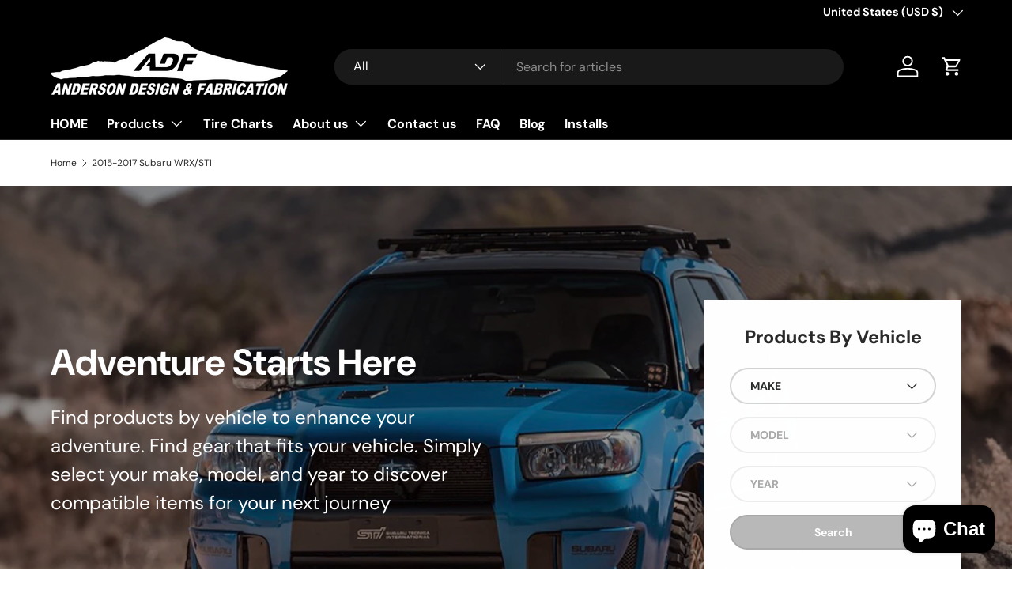

--- FILE ---
content_type: text/html; charset=utf-8
request_url: https://awdadventure.com/collections/2015-2017-subaru-impreza-wrx-sti
body_size: 61829
content:
<!doctype html>
<html class="no-js" lang="en" dir="ltr">
<head><meta charset="utf-8">
<meta name="viewport" content="width=device-width,initial-scale=1">
<title>2015-2017 Subaru WRX/STI &ndash; Anderson Design &amp; Fabrication </title><link rel="canonical" href="https://awdadventure.com/collections/2015-2017-subaru-impreza-wrx-sti"><link rel="icon" href="//awdadventure.com/cdn/shop/files/ADF.Logo2023.png?crop=center&height=48&v=1704245504&width=48" type="image/png">
  <link rel="apple-touch-icon" href="//awdadventure.com/cdn/shop/files/ADF.Logo2023.png?crop=center&height=180&v=1704245504&width=180"><meta name="description" content="The 2015-2017 Subaru WRX/STI models, celebrated for their blend of high speed and rugged durability, are frequently enhanced with lift kits, broader all-terrain tires, and advanced suspension systems for superior off-road capability, complemented by protective skid plates to safeguard the undercarriage during adventuro"><meta property="og:site_name" content="Anderson Design &amp; Fabrication ">
<meta property="og:url" content="https://awdadventure.com/collections/2015-2017-subaru-impreza-wrx-sti">
<meta property="og:title" content="2015-2017 Subaru WRX/STI">
<meta property="og:type" content="product.group">
<meta property="og:description" content="The 2015-2017 Subaru WRX/STI models, celebrated for their blend of high speed and rugged durability, are frequently enhanced with lift kits, broader all-terrain tires, and advanced suspension systems for superior off-road capability, complemented by protective skid plates to safeguard the undercarriage during adventuro"><meta property="og:image" content="http://awdadventure.com/cdn/shop/collections/2015-PNG.png?crop=center&height=1200&v=1704507040&width=1200">
  <meta property="og:image:secure_url" content="https://awdadventure.com/cdn/shop/collections/2015-PNG.png?crop=center&height=1200&v=1704507040&width=1200">
  <meta property="og:image:width" content="1125">
  <meta property="og:image:height" content="965"><meta name="twitter:card" content="summary_large_image">
<meta name="twitter:title" content="2015-2017 Subaru WRX/STI">
<meta name="twitter:description" content="The 2015-2017 Subaru WRX/STI models, celebrated for their blend of high speed and rugged durability, are frequently enhanced with lift kits, broader all-terrain tires, and advanced suspension systems for superior off-road capability, complemented by protective skid plates to safeguard the undercarriage during adventuro">
<link rel="preload" href="//awdadventure.com/cdn/shop/t/16/assets/main.css?v=131442039570320275011706202771" as="style"><style data-shopify>
@font-face {
  font-family: "DM Sans";
  font-weight: 400;
  font-style: normal;
  font-display: swap;
  src: url("//awdadventure.com/cdn/fonts/dm_sans/dmsans_n4.ec80bd4dd7e1a334c969c265873491ae56018d72.woff2") format("woff2"),
       url("//awdadventure.com/cdn/fonts/dm_sans/dmsans_n4.87bdd914d8a61247b911147ae68e754d695c58a6.woff") format("woff");
}
@font-face {
  font-family: "DM Sans";
  font-weight: 700;
  font-style: normal;
  font-display: swap;
  src: url("//awdadventure.com/cdn/fonts/dm_sans/dmsans_n7.97e21d81502002291ea1de8aefb79170c6946ce5.woff2") format("woff2"),
       url("//awdadventure.com/cdn/fonts/dm_sans/dmsans_n7.af5c214f5116410ca1d53a2090665620e78e2e1b.woff") format("woff");
}
@font-face {
  font-family: "DM Sans";
  font-weight: 400;
  font-style: italic;
  font-display: swap;
  src: url("//awdadventure.com/cdn/fonts/dm_sans/dmsans_i4.b8fe05e69ee95d5a53155c346957d8cbf5081c1a.woff2") format("woff2"),
       url("//awdadventure.com/cdn/fonts/dm_sans/dmsans_i4.403fe28ee2ea63e142575c0aa47684d65f8c23a0.woff") format("woff");
}
@font-face {
  font-family: "DM Sans";
  font-weight: 700;
  font-style: italic;
  font-display: swap;
  src: url("//awdadventure.com/cdn/fonts/dm_sans/dmsans_i7.52b57f7d7342eb7255084623d98ab83fd96e7f9b.woff2") format("woff2"),
       url("//awdadventure.com/cdn/fonts/dm_sans/dmsans_i7.d5e14ef18a1d4a8ce78a4187580b4eb1759c2eda.woff") format("woff");
}
@font-face {
  font-family: "DM Sans";
  font-weight: 700;
  font-style: normal;
  font-display: swap;
  src: url("//awdadventure.com/cdn/fonts/dm_sans/dmsans_n7.97e21d81502002291ea1de8aefb79170c6946ce5.woff2") format("woff2"),
       url("//awdadventure.com/cdn/fonts/dm_sans/dmsans_n7.af5c214f5116410ca1d53a2090665620e78e2e1b.woff") format("woff");
}
@font-face {
  font-family: "DM Sans";
  font-weight: 700;
  font-style: normal;
  font-display: swap;
  src: url("//awdadventure.com/cdn/fonts/dm_sans/dmsans_n7.97e21d81502002291ea1de8aefb79170c6946ce5.woff2") format("woff2"),
       url("//awdadventure.com/cdn/fonts/dm_sans/dmsans_n7.af5c214f5116410ca1d53a2090665620e78e2e1b.woff") format("woff");
}
:root {
      --bg-color: 255 255 255 / 1.0;
      --bg-color-og: 255 255 255 / 1.0;
      --heading-color: 42 43 42;
      --text-color: 42 43 42;
      --text-color-og: 42 43 42;
      --scrollbar-color: 42 43 42;
      --link-color: 42 43 42;
      --link-color-og: 42 43 42;
      --star-color: 255 159 28;--swatch-border-color-default: 212 213 212;
        --swatch-border-color-active: 149 149 149;
        --swatch-card-size: 24px;
        --swatch-variant-picker-size: 64px;--color-scheme-1-bg: 244 244 244 / 1.0;
      --color-scheme-1-grad: linear-gradient(180deg, rgba(244, 244, 244, 1), rgba(244, 244, 244, 1) 100%);
      --color-scheme-1-heading: 42 43 42;
      --color-scheme-1-text: 42 43 42;
      --color-scheme-1-btn-bg: 255 88 13;
      --color-scheme-1-btn-text: 255 255 255;
      --color-scheme-1-btn-bg-hover: 255 124 64;--color-scheme-2-bg: 42 43 42 / 1.0;
      --color-scheme-2-grad: linear-gradient(225deg, rgba(51, 59, 67, 0.88) 8%, rgba(41, 47, 54, 1) 56%, rgba(20, 20, 20, 1) 92%);
      --color-scheme-2-heading: 255 88 13;
      --color-scheme-2-text: 255 255 255;
      --color-scheme-2-btn-bg: 255 88 13;
      --color-scheme-2-btn-text: 255 255 255;
      --color-scheme-2-btn-bg-hover: 255 124 64;--color-scheme-3-bg: 255 88 13 / 1.0;
      --color-scheme-3-grad: linear-gradient(46deg, rgba(234, 73, 0, 1) 8%, rgba(234, 73, 0, 1) 32%, rgba(255, 88, 13, 0.88) 92%);
      --color-scheme-3-heading: 255 255 255;
      --color-scheme-3-text: 255 255 255;
      --color-scheme-3-btn-bg: 42 43 42;
      --color-scheme-3-btn-text: 255 255 255;
      --color-scheme-3-btn-bg-hover: 82 83 82;

      --drawer-bg-color: 255 255 255 / 1.0;
      --drawer-text-color: 42 43 42;

      --panel-bg-color: 244 244 244 / 1.0;
      --panel-heading-color: 42 43 42;
      --panel-text-color: 42 43 42;

      --in-stock-text-color: 44 126 63;
      --low-stock-text-color: 210 134 26;
      --very-low-stock-text-color: 180 12 28;
      --no-stock-text-color: 119 119 119;
      --no-stock-backordered-text-color: 119 119 119;

      --error-bg-color: 252 237 238;
      --error-text-color: 180 12 28;
      --success-bg-color: 232 246 234;
      --success-text-color: 44 126 63;
      --info-bg-color: 228 237 250;
      --info-text-color: 26 102 210;

      --heading-font-family: "DM Sans", sans-serif;
      --heading-font-style: normal;
      --heading-font-weight: 700;
      --heading-scale-start: 4;

      --navigation-font-family: "DM Sans", sans-serif;
      --navigation-font-style: normal;
      --navigation-font-weight: 700;--heading-text-transform: none;
--subheading-text-transform: none;
      --body-font-family: "DM Sans", sans-serif;
      --body-font-style: normal;
      --body-font-weight: 400;
      --body-font-size: 16;

      --section-gap: 48;
      --heading-gap: calc(8 * var(--space-unit));--grid-column-gap: 20px;--btn-bg-color: 42 43 42;
      --btn-bg-hover-color: 82 83 82;
      --btn-text-color: 255 255 255;
      --btn-bg-color-og: 42 43 42;
      --btn-text-color-og: 255 255 255;
      --btn-alt-bg-color: 255 255 255;
      --btn-alt-bg-alpha: 1.0;
      --btn-alt-text-color: 42 43 42;
      --btn-border-width: 2px;
      --btn-padding-y: 12px;

      
      --btn-border-radius: 28px;
      

      --btn-lg-border-radius: 50%;
      --btn-icon-border-radius: 50%;
      --input-with-btn-inner-radius: var(--btn-border-radius);

      --input-bg-color: 255 255 255 / 1.0;
      --input-text-color: 42 43 42;
      --input-border-width: 2px;
      --input-border-radius: 26px;
      --textarea-border-radius: 12px;
      --input-border-radius: 28px;
      --input-lg-border-radius: 34px;
      --input-bg-color-diff-3: #f7f7f7;
      --input-bg-color-diff-6: #f0f0f0;

      --modal-border-radius: 16px;
      --modal-overlay-color: 0 0 0;
      --modal-overlay-opacity: 0.4;
      --drawer-border-radius: 16px;
      --overlay-border-radius: 0px;--custom-label-bg-color: 13 44 84;
      --custom-label-text-color: 255 255 255;--sale-label-bg-color: 170 17 85;
      --sale-label-text-color: 255 255 255;--new-label-bg-color: 127 184 0;
      --new-label-text-color: 255 255 255;--preorder-label-bg-color: 0 166 237;
      --preorder-label-text-color: 255 255 255;

      --page-width: 1260px;
      --gutter-sm: 20px;
      --gutter-md: 32px;
      --gutter-lg: 64px;

      --payment-terms-bg-color: #ffffff;

      --coll-card-bg-color: #F9F9F9;
      --coll-card-border-color: #f2f2f2;
        
          --aos-animate-duration: 0.6s;
        

        
          --aos-min-width: 0;
        
      

      --reading-width: 48em;
    }

    @media (max-width: 769px) {
      :root {
        --reading-width: 36em;
      }
    }
  </style><link rel="stylesheet" href="//awdadventure.com/cdn/shop/t/16/assets/main.css?v=131442039570320275011706202771">
  <script src="//awdadventure.com/cdn/shop/t/16/assets/main.js?v=15196979400931759961706202771" defer="defer"></script><link rel="preload" href="//awdadventure.com/cdn/fonts/dm_sans/dmsans_n4.ec80bd4dd7e1a334c969c265873491ae56018d72.woff2" as="font" type="font/woff2" crossorigin fetchpriority="high"><link rel="preload" href="//awdadventure.com/cdn/fonts/dm_sans/dmsans_n7.97e21d81502002291ea1de8aefb79170c6946ce5.woff2" as="font" type="font/woff2" crossorigin fetchpriority="high"><script>window.performance && window.performance.mark && window.performance.mark('shopify.content_for_header.start');</script><meta name="google-site-verification" content="BMrqv1ZRyDVFvAXcriZ7UaXud87aXK2obYn-Wxu5MVU">
<meta name="facebook-domain-verification" content="fe5e2sihhfu893725opojodt6iuh3h">
<meta id="shopify-digital-wallet" name="shopify-digital-wallet" content="/28527427628/digital_wallets/dialog">
<meta name="shopify-checkout-api-token" content="797d8f5e038e373bd439903f4af0305b">
<meta id="in-context-paypal-metadata" data-shop-id="28527427628" data-venmo-supported="false" data-environment="production" data-locale="en_US" data-paypal-v4="true" data-currency="USD">
<link rel="alternate" type="application/atom+xml" title="Feed" href="/collections/2015-2017-subaru-impreza-wrx-sti.atom" />
<link rel="alternate" type="application/json+oembed" href="https://awdadventure.com/collections/2015-2017-subaru-impreza-wrx-sti.oembed">
<script async="async" src="/checkouts/internal/preloads.js?locale=en-US"></script>
<link rel="preconnect" href="https://shop.app" crossorigin="anonymous">
<script async="async" src="https://shop.app/checkouts/internal/preloads.js?locale=en-US&shop_id=28527427628" crossorigin="anonymous"></script>
<script id="apple-pay-shop-capabilities" type="application/json">{"shopId":28527427628,"countryCode":"US","currencyCode":"USD","merchantCapabilities":["supports3DS"],"merchantId":"gid:\/\/shopify\/Shop\/28527427628","merchantName":"Anderson Design \u0026 Fabrication ","requiredBillingContactFields":["postalAddress","email","phone"],"requiredShippingContactFields":["postalAddress","email","phone"],"shippingType":"shipping","supportedNetworks":["visa","masterCard","amex","discover","elo","jcb"],"total":{"type":"pending","label":"Anderson Design \u0026 Fabrication ","amount":"1.00"},"shopifyPaymentsEnabled":true,"supportsSubscriptions":true}</script>
<script id="shopify-features" type="application/json">{"accessToken":"797d8f5e038e373bd439903f4af0305b","betas":["rich-media-storefront-analytics"],"domain":"awdadventure.com","predictiveSearch":true,"shopId":28527427628,"locale":"en"}</script>
<script>var Shopify = Shopify || {};
Shopify.shop = "anderson-design-fabrication.myshopify.com";
Shopify.locale = "en";
Shopify.currency = {"active":"USD","rate":"1.0"};
Shopify.country = "US";
Shopify.theme = {"name":"Enterprise","id":138409804014,"schema_name":"Enterprise","schema_version":"1.4.2","theme_store_id":1657,"role":"main"};
Shopify.theme.handle = "null";
Shopify.theme.style = {"id":null,"handle":null};
Shopify.cdnHost = "awdadventure.com/cdn";
Shopify.routes = Shopify.routes || {};
Shopify.routes.root = "/";</script>
<script type="module">!function(o){(o.Shopify=o.Shopify||{}).modules=!0}(window);</script>
<script>!function(o){function n(){var o=[];function n(){o.push(Array.prototype.slice.apply(arguments))}return n.q=o,n}var t=o.Shopify=o.Shopify||{};t.loadFeatures=n(),t.autoloadFeatures=n()}(window);</script>
<script>
  window.ShopifyPay = window.ShopifyPay || {};
  window.ShopifyPay.apiHost = "shop.app\/pay";
  window.ShopifyPay.redirectState = null;
</script>
<script id="shop-js-analytics" type="application/json">{"pageType":"collection"}</script>
<script defer="defer" async type="module" src="//awdadventure.com/cdn/shopifycloud/shop-js/modules/v2/client.init-shop-cart-sync_C5BV16lS.en.esm.js"></script>
<script defer="defer" async type="module" src="//awdadventure.com/cdn/shopifycloud/shop-js/modules/v2/chunk.common_CygWptCX.esm.js"></script>
<script type="module">
  await import("//awdadventure.com/cdn/shopifycloud/shop-js/modules/v2/client.init-shop-cart-sync_C5BV16lS.en.esm.js");
await import("//awdadventure.com/cdn/shopifycloud/shop-js/modules/v2/chunk.common_CygWptCX.esm.js");

  window.Shopify.SignInWithShop?.initShopCartSync?.({"fedCMEnabled":true,"windoidEnabled":true});

</script>
<script>
  window.Shopify = window.Shopify || {};
  if (!window.Shopify.featureAssets) window.Shopify.featureAssets = {};
  window.Shopify.featureAssets['shop-js'] = {"shop-cart-sync":["modules/v2/client.shop-cart-sync_ZFArdW7E.en.esm.js","modules/v2/chunk.common_CygWptCX.esm.js"],"shop-button":["modules/v2/client.shop-button_tlx5R9nI.en.esm.js","modules/v2/chunk.common_CygWptCX.esm.js"],"init-fed-cm":["modules/v2/client.init-fed-cm_CmiC4vf6.en.esm.js","modules/v2/chunk.common_CygWptCX.esm.js"],"init-windoid":["modules/v2/client.init-windoid_sURxWdc1.en.esm.js","modules/v2/chunk.common_CygWptCX.esm.js"],"init-shop-cart-sync":["modules/v2/client.init-shop-cart-sync_C5BV16lS.en.esm.js","modules/v2/chunk.common_CygWptCX.esm.js"],"init-shop-email-lookup-coordinator":["modules/v2/client.init-shop-email-lookup-coordinator_B8hsDcYM.en.esm.js","modules/v2/chunk.common_CygWptCX.esm.js"],"shop-cash-offers":["modules/v2/client.shop-cash-offers_DOA2yAJr.en.esm.js","modules/v2/chunk.common_CygWptCX.esm.js","modules/v2/chunk.modal_D71HUcav.esm.js"],"pay-button":["modules/v2/client.pay-button_FdsNuTd3.en.esm.js","modules/v2/chunk.common_CygWptCX.esm.js"],"shop-login-button":["modules/v2/client.shop-login-button_C5VAVYt1.en.esm.js","modules/v2/chunk.common_CygWptCX.esm.js","modules/v2/chunk.modal_D71HUcav.esm.js"],"shop-toast-manager":["modules/v2/client.shop-toast-manager_ClPi3nE9.en.esm.js","modules/v2/chunk.common_CygWptCX.esm.js"],"avatar":["modules/v2/client.avatar_BTnouDA3.en.esm.js"],"init-shop-for-new-customer-accounts":["modules/v2/client.init-shop-for-new-customer-accounts_ChsxoAhi.en.esm.js","modules/v2/client.shop-login-button_C5VAVYt1.en.esm.js","modules/v2/chunk.common_CygWptCX.esm.js","modules/v2/chunk.modal_D71HUcav.esm.js"],"init-customer-accounts":["modules/v2/client.init-customer-accounts_DxDtT_ad.en.esm.js","modules/v2/client.shop-login-button_C5VAVYt1.en.esm.js","modules/v2/chunk.common_CygWptCX.esm.js","modules/v2/chunk.modal_D71HUcav.esm.js"],"init-customer-accounts-sign-up":["modules/v2/client.init-customer-accounts-sign-up_CPSyQ0Tj.en.esm.js","modules/v2/client.shop-login-button_C5VAVYt1.en.esm.js","modules/v2/chunk.common_CygWptCX.esm.js","modules/v2/chunk.modal_D71HUcav.esm.js"],"lead-capture":["modules/v2/client.lead-capture_Bi8yE_yS.en.esm.js","modules/v2/chunk.common_CygWptCX.esm.js","modules/v2/chunk.modal_D71HUcav.esm.js"],"checkout-modal":["modules/v2/client.checkout-modal_BPM8l0SH.en.esm.js","modules/v2/chunk.common_CygWptCX.esm.js","modules/v2/chunk.modal_D71HUcav.esm.js"],"shop-follow-button":["modules/v2/client.shop-follow-button_Cva4Ekp9.en.esm.js","modules/v2/chunk.common_CygWptCX.esm.js","modules/v2/chunk.modal_D71HUcav.esm.js"],"shop-login":["modules/v2/client.shop-login_D6lNrXab.en.esm.js","modules/v2/chunk.common_CygWptCX.esm.js","modules/v2/chunk.modal_D71HUcav.esm.js"],"payment-terms":["modules/v2/client.payment-terms_CZxnsJam.en.esm.js","modules/v2/chunk.common_CygWptCX.esm.js","modules/v2/chunk.modal_D71HUcav.esm.js"]};
</script>
<script id="__st">var __st={"a":28527427628,"offset":-28800,"reqid":"6309ff56-e5ab-49cb-b8db-839bbe2c78a9-1768847173","pageurl":"awdadventure.com\/collections\/2015-2017-subaru-impreza-wrx-sti","u":"7a87e182d736","p":"collection","rtyp":"collection","rid":161066549292};</script>
<script>window.ShopifyPaypalV4VisibilityTracking = true;</script>
<script id="captcha-bootstrap">!function(){'use strict';const t='contact',e='account',n='new_comment',o=[[t,t],['blogs',n],['comments',n],[t,'customer']],c=[[e,'customer_login'],[e,'guest_login'],[e,'recover_customer_password'],[e,'create_customer']],r=t=>t.map((([t,e])=>`form[action*='/${t}']:not([data-nocaptcha='true']) input[name='form_type'][value='${e}']`)).join(','),a=t=>()=>t?[...document.querySelectorAll(t)].map((t=>t.form)):[];function s(){const t=[...o],e=r(t);return a(e)}const i='password',u='form_key',d=['recaptcha-v3-token','g-recaptcha-response','h-captcha-response',i],f=()=>{try{return window.sessionStorage}catch{return}},m='__shopify_v',_=t=>t.elements[u];function p(t,e,n=!1){try{const o=window.sessionStorage,c=JSON.parse(o.getItem(e)),{data:r}=function(t){const{data:e,action:n}=t;return t[m]||n?{data:e,action:n}:{data:t,action:n}}(c);for(const[e,n]of Object.entries(r))t.elements[e]&&(t.elements[e].value=n);n&&o.removeItem(e)}catch(o){console.error('form repopulation failed',{error:o})}}const l='form_type',E='cptcha';function T(t){t.dataset[E]=!0}const w=window,h=w.document,L='Shopify',v='ce_forms',y='captcha';let A=!1;((t,e)=>{const n=(g='f06e6c50-85a8-45c8-87d0-21a2b65856fe',I='https://cdn.shopify.com/shopifycloud/storefront-forms-hcaptcha/ce_storefront_forms_captcha_hcaptcha.v1.5.2.iife.js',D={infoText:'Protected by hCaptcha',privacyText:'Privacy',termsText:'Terms'},(t,e,n)=>{const o=w[L][v],c=o.bindForm;if(c)return c(t,g,e,D).then(n);var r;o.q.push([[t,g,e,D],n]),r=I,A||(h.body.append(Object.assign(h.createElement('script'),{id:'captcha-provider',async:!0,src:r})),A=!0)});var g,I,D;w[L]=w[L]||{},w[L][v]=w[L][v]||{},w[L][v].q=[],w[L][y]=w[L][y]||{},w[L][y].protect=function(t,e){n(t,void 0,e),T(t)},Object.freeze(w[L][y]),function(t,e,n,w,h,L){const[v,y,A,g]=function(t,e,n){const i=e?o:[],u=t?c:[],d=[...i,...u],f=r(d),m=r(i),_=r(d.filter((([t,e])=>n.includes(e))));return[a(f),a(m),a(_),s()]}(w,h,L),I=t=>{const e=t.target;return e instanceof HTMLFormElement?e:e&&e.form},D=t=>v().includes(t);t.addEventListener('submit',(t=>{const e=I(t);if(!e)return;const n=D(e)&&!e.dataset.hcaptchaBound&&!e.dataset.recaptchaBound,o=_(e),c=g().includes(e)&&(!o||!o.value);(n||c)&&t.preventDefault(),c&&!n&&(function(t){try{if(!f())return;!function(t){const e=f();if(!e)return;const n=_(t);if(!n)return;const o=n.value;o&&e.removeItem(o)}(t);const e=Array.from(Array(32),(()=>Math.random().toString(36)[2])).join('');!function(t,e){_(t)||t.append(Object.assign(document.createElement('input'),{type:'hidden',name:u})),t.elements[u].value=e}(t,e),function(t,e){const n=f();if(!n)return;const o=[...t.querySelectorAll(`input[type='${i}']`)].map((({name:t})=>t)),c=[...d,...o],r={};for(const[a,s]of new FormData(t).entries())c.includes(a)||(r[a]=s);n.setItem(e,JSON.stringify({[m]:1,action:t.action,data:r}))}(t,e)}catch(e){console.error('failed to persist form',e)}}(e),e.submit())}));const S=(t,e)=>{t&&!t.dataset[E]&&(n(t,e.some((e=>e===t))),T(t))};for(const o of['focusin','change'])t.addEventListener(o,(t=>{const e=I(t);D(e)&&S(e,y())}));const B=e.get('form_key'),M=e.get(l),P=B&&M;t.addEventListener('DOMContentLoaded',(()=>{const t=y();if(P)for(const e of t)e.elements[l].value===M&&p(e,B);[...new Set([...A(),...v().filter((t=>'true'===t.dataset.shopifyCaptcha))])].forEach((e=>S(e,t)))}))}(h,new URLSearchParams(w.location.search),n,t,e,['guest_login'])})(!0,!0)}();</script>
<script integrity="sha256-4kQ18oKyAcykRKYeNunJcIwy7WH5gtpwJnB7kiuLZ1E=" data-source-attribution="shopify.loadfeatures" defer="defer" src="//awdadventure.com/cdn/shopifycloud/storefront/assets/storefront/load_feature-a0a9edcb.js" crossorigin="anonymous"></script>
<script crossorigin="anonymous" defer="defer" src="//awdadventure.com/cdn/shopifycloud/storefront/assets/shopify_pay/storefront-65b4c6d7.js?v=20250812"></script>
<script data-source-attribution="shopify.dynamic_checkout.dynamic.init">var Shopify=Shopify||{};Shopify.PaymentButton=Shopify.PaymentButton||{isStorefrontPortableWallets:!0,init:function(){window.Shopify.PaymentButton.init=function(){};var t=document.createElement("script");t.src="https://awdadventure.com/cdn/shopifycloud/portable-wallets/latest/portable-wallets.en.js",t.type="module",document.head.appendChild(t)}};
</script>
<script data-source-attribution="shopify.dynamic_checkout.buyer_consent">
  function portableWalletsHideBuyerConsent(e){var t=document.getElementById("shopify-buyer-consent"),n=document.getElementById("shopify-subscription-policy-button");t&&n&&(t.classList.add("hidden"),t.setAttribute("aria-hidden","true"),n.removeEventListener("click",e))}function portableWalletsShowBuyerConsent(e){var t=document.getElementById("shopify-buyer-consent"),n=document.getElementById("shopify-subscription-policy-button");t&&n&&(t.classList.remove("hidden"),t.removeAttribute("aria-hidden"),n.addEventListener("click",e))}window.Shopify?.PaymentButton&&(window.Shopify.PaymentButton.hideBuyerConsent=portableWalletsHideBuyerConsent,window.Shopify.PaymentButton.showBuyerConsent=portableWalletsShowBuyerConsent);
</script>
<script data-source-attribution="shopify.dynamic_checkout.cart.bootstrap">document.addEventListener("DOMContentLoaded",(function(){function t(){return document.querySelector("shopify-accelerated-checkout-cart, shopify-accelerated-checkout")}if(t())Shopify.PaymentButton.init();else{new MutationObserver((function(e,n){t()&&(Shopify.PaymentButton.init(),n.disconnect())})).observe(document.body,{childList:!0,subtree:!0})}}));
</script>
<script id='scb4127' type='text/javascript' async='' src='https://awdadventure.com/cdn/shopifycloud/privacy-banner/storefront-banner.js'></script><link id="shopify-accelerated-checkout-styles" rel="stylesheet" media="screen" href="https://awdadventure.com/cdn/shopifycloud/portable-wallets/latest/accelerated-checkout-backwards-compat.css" crossorigin="anonymous">
<style id="shopify-accelerated-checkout-cart">
        #shopify-buyer-consent {
  margin-top: 1em;
  display: inline-block;
  width: 100%;
}

#shopify-buyer-consent.hidden {
  display: none;
}

#shopify-subscription-policy-button {
  background: none;
  border: none;
  padding: 0;
  text-decoration: underline;
  font-size: inherit;
  cursor: pointer;
}

#shopify-subscription-policy-button::before {
  box-shadow: none;
}

      </style>
<script id="sections-script" data-sections="header,footer" defer="defer" src="//awdadventure.com/cdn/shop/t/16/compiled_assets/scripts.js?v=1446"></script>
<script>window.performance && window.performance.mark && window.performance.mark('shopify.content_for_header.end');</script>

    <script src="//awdadventure.com/cdn/shop/t/16/assets/animate-on-scroll.js?v=15249566486942820451702433606" defer="defer"></script>
    <link rel="stylesheet" href="//awdadventure.com/cdn/shop/t/16/assets/animate-on-scroll.css?v=116194678796051782541702433606">
  

  <script>document.documentElement.className = document.documentElement.className.replace('no-js', 'js');</script><!-- CC Custom Head Start --><!-- CC Custom Head End --><!-- BEGIN app block: shopify://apps/judge-me-reviews/blocks/judgeme_core/61ccd3b1-a9f2-4160-9fe9-4fec8413e5d8 --><!-- Start of Judge.me Core -->






<link rel="dns-prefetch" href="https://cdnwidget.judge.me">
<link rel="dns-prefetch" href="https://cdn.judge.me">
<link rel="dns-prefetch" href="https://cdn1.judge.me">
<link rel="dns-prefetch" href="https://api.judge.me">

<script data-cfasync='false' class='jdgm-settings-script'>window.jdgmSettings={"pagination":5,"disable_web_reviews":false,"badge_no_review_text":"No reviews","badge_n_reviews_text":"{{ n }} review/reviews","hide_badge_preview_if_no_reviews":true,"badge_hide_text":false,"enforce_center_preview_badge":false,"widget_title":"Customer Reviews","widget_open_form_text":"Write a review","widget_close_form_text":"Cancel review","widget_refresh_page_text":"Refresh page","widget_summary_text":"Based on {{ number_of_reviews }} review/reviews","widget_no_review_text":"Be the first to write a review","widget_name_field_text":"Display name","widget_verified_name_field_text":"Verified Name (public)","widget_name_placeholder_text":"Display name","widget_required_field_error_text":"This field is required.","widget_email_field_text":"Email address","widget_verified_email_field_text":"Verified Email (private, can not be edited)","widget_email_placeholder_text":"Your email address","widget_email_field_error_text":"Please enter a valid email address.","widget_rating_field_text":"Rating","widget_review_title_field_text":"Review Title","widget_review_title_placeholder_text":"Give your review a title","widget_review_body_field_text":"Review content","widget_review_body_placeholder_text":"Start writing here...","widget_pictures_field_text":"Picture/Video (optional)","widget_submit_review_text":"Submit Review","widget_submit_verified_review_text":"Submit Verified Review","widget_submit_success_msg_with_auto_publish":"Thank you! Please refresh the page in a few moments to see your review. You can remove or edit your review by logging into \u003ca href='https://judge.me/login' target='_blank' rel='nofollow noopener'\u003eJudge.me\u003c/a\u003e","widget_submit_success_msg_no_auto_publish":"Thank you! Your review will be published as soon as it is approved by the shop admin. You can remove or edit your review by logging into \u003ca href='https://judge.me/login' target='_blank' rel='nofollow noopener'\u003eJudge.me\u003c/a\u003e","widget_show_default_reviews_out_of_total_text":"Showing {{ n_reviews_shown }} out of {{ n_reviews }} reviews.","widget_show_all_link_text":"Show all","widget_show_less_link_text":"Show less","widget_author_said_text":"{{ reviewer_name }} said:","widget_days_text":"{{ n }} days ago","widget_weeks_text":"{{ n }} week/weeks ago","widget_months_text":"{{ n }} month/months ago","widget_years_text":"{{ n }} year/years ago","widget_yesterday_text":"Yesterday","widget_today_text":"Today","widget_replied_text":"\u003e\u003e {{ shop_name }} replied:","widget_read_more_text":"Read more","widget_reviewer_name_as_initial":"","widget_rating_filter_color":"#fbcd0a","widget_rating_filter_see_all_text":"See all reviews","widget_sorting_most_recent_text":"Most Recent","widget_sorting_highest_rating_text":"Highest Rating","widget_sorting_lowest_rating_text":"Lowest Rating","widget_sorting_with_pictures_text":"Only Pictures","widget_sorting_most_helpful_text":"Most Helpful","widget_open_question_form_text":"Ask a question","widget_reviews_subtab_text":"Reviews","widget_questions_subtab_text":"Questions","widget_question_label_text":"Question","widget_answer_label_text":"Answer","widget_question_placeholder_text":"Write your question here","widget_submit_question_text":"Submit Question","widget_question_submit_success_text":"Thank you for your question! We will notify you once it gets answered.","verified_badge_text":"Verified","verified_badge_bg_color":"","verified_badge_text_color":"","verified_badge_placement":"left-of-reviewer-name","widget_review_max_height":"","widget_hide_border":false,"widget_social_share":false,"widget_thumb":false,"widget_review_location_show":false,"widget_location_format":"","all_reviews_include_out_of_store_products":true,"all_reviews_out_of_store_text":"(out of store)","all_reviews_pagination":100,"all_reviews_product_name_prefix_text":"about","enable_review_pictures":true,"enable_question_anwser":false,"widget_theme":"default","review_date_format":"mm/dd/yyyy","default_sort_method":"most-recent","widget_product_reviews_subtab_text":"Product Reviews","widget_shop_reviews_subtab_text":"Shop Reviews","widget_other_products_reviews_text":"Reviews for other products","widget_store_reviews_subtab_text":"Store reviews","widget_no_store_reviews_text":"This store hasn't received any reviews yet","widget_web_restriction_product_reviews_text":"This product hasn't received any reviews yet","widget_no_items_text":"No items found","widget_show_more_text":"Show more","widget_write_a_store_review_text":"Write a Store Review","widget_other_languages_heading":"Reviews in Other Languages","widget_translate_review_text":"Translate review to {{ language }}","widget_translating_review_text":"Translating...","widget_show_original_translation_text":"Show original ({{ language }})","widget_translate_review_failed_text":"Review couldn't be translated.","widget_translate_review_retry_text":"Retry","widget_translate_review_try_again_later_text":"Try again later","show_product_url_for_grouped_product":false,"widget_sorting_pictures_first_text":"Pictures First","show_pictures_on_all_rev_page_mobile":false,"show_pictures_on_all_rev_page_desktop":false,"floating_tab_hide_mobile_install_preference":false,"floating_tab_button_name":"★ Reviews","floating_tab_title":"Let customers speak for us","floating_tab_button_color":"","floating_tab_button_background_color":"","floating_tab_url":"","floating_tab_url_enabled":false,"floating_tab_tab_style":"text","all_reviews_text_badge_text":"Customers rate us {{ shop.metafields.judgeme.all_reviews_rating | round: 1 }}/5 based on {{ shop.metafields.judgeme.all_reviews_count }} reviews.","all_reviews_text_badge_text_branded_style":"{{ shop.metafields.judgeme.all_reviews_rating | round: 1 }} out of 5 stars based on {{ shop.metafields.judgeme.all_reviews_count }} reviews","is_all_reviews_text_badge_a_link":false,"show_stars_for_all_reviews_text_badge":false,"all_reviews_text_badge_url":"","all_reviews_text_style":"branded","all_reviews_text_color_style":"judgeme_brand_color","all_reviews_text_color":"#108474","all_reviews_text_show_jm_brand":true,"featured_carousel_show_header":true,"featured_carousel_title":"Let customers speak for us","testimonials_carousel_title":"Customers are saying","videos_carousel_title":"Real customer stories","cards_carousel_title":"Customers are saying","featured_carousel_count_text":"from {{ n }} reviews","featured_carousel_add_link_to_all_reviews_page":false,"featured_carousel_url":"","featured_carousel_show_images":true,"featured_carousel_autoslide_interval":5,"featured_carousel_arrows_on_the_sides":false,"featured_carousel_height":250,"featured_carousel_width":80,"featured_carousel_image_size":0,"featured_carousel_image_height":250,"featured_carousel_arrow_color":"#eeeeee","verified_count_badge_style":"branded","verified_count_badge_orientation":"horizontal","verified_count_badge_color_style":"judgeme_brand_color","verified_count_badge_color":"#108474","is_verified_count_badge_a_link":false,"verified_count_badge_url":"","verified_count_badge_show_jm_brand":true,"widget_rating_preset_default":5,"widget_first_sub_tab":"product-reviews","widget_show_histogram":true,"widget_histogram_use_custom_color":false,"widget_pagination_use_custom_color":false,"widget_star_use_custom_color":false,"widget_verified_badge_use_custom_color":false,"widget_write_review_use_custom_color":false,"picture_reminder_submit_button":"Upload Pictures","enable_review_videos":false,"mute_video_by_default":false,"widget_sorting_videos_first_text":"Videos First","widget_review_pending_text":"Pending","featured_carousel_items_for_large_screen":3,"social_share_options_order":"Facebook,Twitter","remove_microdata_snippet":true,"disable_json_ld":false,"enable_json_ld_products":false,"preview_badge_show_question_text":false,"preview_badge_no_question_text":"No questions","preview_badge_n_question_text":"{{ number_of_questions }} question/questions","qa_badge_show_icon":false,"qa_badge_position":"same-row","remove_judgeme_branding":false,"widget_add_search_bar":false,"widget_search_bar_placeholder":"Search","widget_sorting_verified_only_text":"Verified only","featured_carousel_theme":"default","featured_carousel_show_rating":true,"featured_carousel_show_title":true,"featured_carousel_show_body":true,"featured_carousel_show_date":false,"featured_carousel_show_reviewer":true,"featured_carousel_show_product":false,"featured_carousel_header_background_color":"#108474","featured_carousel_header_text_color":"#ffffff","featured_carousel_name_product_separator":"reviewed","featured_carousel_full_star_background":"#108474","featured_carousel_empty_star_background":"#dadada","featured_carousel_vertical_theme_background":"#f9fafb","featured_carousel_verified_badge_enable":true,"featured_carousel_verified_badge_color":"#108474","featured_carousel_border_style":"round","featured_carousel_review_line_length_limit":3,"featured_carousel_more_reviews_button_text":"Read more reviews","featured_carousel_view_product_button_text":"View product","all_reviews_page_load_reviews_on":"scroll","all_reviews_page_load_more_text":"Load More Reviews","disable_fb_tab_reviews":false,"enable_ajax_cdn_cache":false,"widget_advanced_speed_features":5,"widget_public_name_text":"displayed publicly like","default_reviewer_name":"John Smith","default_reviewer_name_has_non_latin":true,"widget_reviewer_anonymous":"Anonymous","medals_widget_title":"Judge.me Review Medals","medals_widget_background_color":"#f9fafb","medals_widget_position":"footer_all_pages","medals_widget_border_color":"#f9fafb","medals_widget_verified_text_position":"left","medals_widget_use_monochromatic_version":false,"medals_widget_elements_color":"#108474","show_reviewer_avatar":true,"widget_invalid_yt_video_url_error_text":"Not a YouTube video URL","widget_max_length_field_error_text":"Please enter no more than {0} characters.","widget_show_country_flag":false,"widget_show_collected_via_shop_app":true,"widget_verified_by_shop_badge_style":"light","widget_verified_by_shop_text":"Verified by Shop","widget_show_photo_gallery":false,"widget_load_with_code_splitting":true,"widget_ugc_install_preference":false,"widget_ugc_title":"Made by us, Shared by you","widget_ugc_subtitle":"Tag us to see your picture featured in our page","widget_ugc_arrows_color":"#ffffff","widget_ugc_primary_button_text":"Buy Now","widget_ugc_primary_button_background_color":"#108474","widget_ugc_primary_button_text_color":"#ffffff","widget_ugc_primary_button_border_width":"0","widget_ugc_primary_button_border_style":"none","widget_ugc_primary_button_border_color":"#108474","widget_ugc_primary_button_border_radius":"25","widget_ugc_secondary_button_text":"Load More","widget_ugc_secondary_button_background_color":"#ffffff","widget_ugc_secondary_button_text_color":"#108474","widget_ugc_secondary_button_border_width":"2","widget_ugc_secondary_button_border_style":"solid","widget_ugc_secondary_button_border_color":"#108474","widget_ugc_secondary_button_border_radius":"25","widget_ugc_reviews_button_text":"View Reviews","widget_ugc_reviews_button_background_color":"#ffffff","widget_ugc_reviews_button_text_color":"#108474","widget_ugc_reviews_button_border_width":"2","widget_ugc_reviews_button_border_style":"solid","widget_ugc_reviews_button_border_color":"#108474","widget_ugc_reviews_button_border_radius":"25","widget_ugc_reviews_button_link_to":"judgeme-reviews-page","widget_ugc_show_post_date":true,"widget_ugc_max_width":"800","widget_rating_metafield_value_type":true,"widget_primary_color":"#FF9500","widget_enable_secondary_color":false,"widget_secondary_color":"#edf5f5","widget_summary_average_rating_text":"{{ average_rating }} out of 5","widget_media_grid_title":"Customer photos \u0026 videos","widget_media_grid_see_more_text":"See more","widget_round_style":false,"widget_show_product_medals":true,"widget_verified_by_judgeme_text":"Verified by Judge.me","widget_show_store_medals":true,"widget_verified_by_judgeme_text_in_store_medals":"Verified by Judge.me","widget_media_field_exceed_quantity_message":"Sorry, we can only accept {{ max_media }} for one review.","widget_media_field_exceed_limit_message":"{{ file_name }} is too large, please select a {{ media_type }} less than {{ size_limit }}MB.","widget_review_submitted_text":"Review Submitted!","widget_question_submitted_text":"Question Submitted!","widget_close_form_text_question":"Cancel","widget_write_your_answer_here_text":"Write your answer here","widget_enabled_branded_link":true,"widget_show_collected_by_judgeme":true,"widget_reviewer_name_color":"","widget_write_review_text_color":"","widget_write_review_bg_color":"","widget_collected_by_judgeme_text":"collected by Judge.me","widget_pagination_type":"standard","widget_load_more_text":"Load More","widget_load_more_color":"#108474","widget_full_review_text":"Full Review","widget_read_more_reviews_text":"Read More Reviews","widget_read_questions_text":"Read Questions","widget_questions_and_answers_text":"Questions \u0026 Answers","widget_verified_by_text":"Verified by","widget_verified_text":"Verified","widget_number_of_reviews_text":"{{ number_of_reviews }} reviews","widget_back_button_text":"Back","widget_next_button_text":"Next","widget_custom_forms_filter_button":"Filters","custom_forms_style":"horizontal","widget_show_review_information":false,"how_reviews_are_collected":"How reviews are collected?","widget_show_review_keywords":false,"widget_gdpr_statement":"How we use your data: We'll only contact you about the review you left, and only if necessary. By submitting your review, you agree to Judge.me's \u003ca href='https://judge.me/terms' target='_blank' rel='nofollow noopener'\u003eterms\u003c/a\u003e, \u003ca href='https://judge.me/privacy' target='_blank' rel='nofollow noopener'\u003eprivacy\u003c/a\u003e and \u003ca href='https://judge.me/content-policy' target='_blank' rel='nofollow noopener'\u003econtent\u003c/a\u003e policies.","widget_multilingual_sorting_enabled":false,"widget_translate_review_content_enabled":false,"widget_translate_review_content_method":"manual","popup_widget_review_selection":"automatically_with_pictures","popup_widget_round_border_style":true,"popup_widget_show_title":true,"popup_widget_show_body":true,"popup_widget_show_reviewer":false,"popup_widget_show_product":true,"popup_widget_show_pictures":true,"popup_widget_use_review_picture":true,"popup_widget_show_on_home_page":true,"popup_widget_show_on_product_page":true,"popup_widget_show_on_collection_page":true,"popup_widget_show_on_cart_page":true,"popup_widget_position":"bottom_left","popup_widget_first_review_delay":5,"popup_widget_duration":5,"popup_widget_interval":5,"popup_widget_review_count":5,"popup_widget_hide_on_mobile":true,"review_snippet_widget_round_border_style":true,"review_snippet_widget_card_color":"#FFFFFF","review_snippet_widget_slider_arrows_background_color":"#FFFFFF","review_snippet_widget_slider_arrows_color":"#000000","review_snippet_widget_star_color":"#108474","show_product_variant":false,"all_reviews_product_variant_label_text":"Variant: ","widget_show_verified_branding":true,"widget_ai_summary_title":"Customers say","widget_ai_summary_disclaimer":"AI-powered review summary based on recent customer reviews","widget_show_ai_summary":false,"widget_show_ai_summary_bg":false,"widget_show_review_title_input":true,"redirect_reviewers_invited_via_email":"review_widget","request_store_review_after_product_review":false,"request_review_other_products_in_order":false,"review_form_color_scheme":"default","review_form_corner_style":"square","review_form_star_color":{},"review_form_text_color":"#333333","review_form_background_color":"#ffffff","review_form_field_background_color":"#fafafa","review_form_button_color":{},"review_form_button_text_color":"#ffffff","review_form_modal_overlay_color":"#000000","review_content_screen_title_text":"How would you rate this product?","review_content_introduction_text":"We would love it if you would share a bit about your experience.","store_review_form_title_text":"How would you rate this store?","store_review_form_introduction_text":"We would love it if you would share a bit about your experience.","show_review_guidance_text":true,"one_star_review_guidance_text":"Poor","five_star_review_guidance_text":"Great","customer_information_screen_title_text":"About you","customer_information_introduction_text":"Please tell us more about you.","custom_questions_screen_title_text":"Your experience in more detail","custom_questions_introduction_text":"Here are a few questions to help us understand more about your experience.","review_submitted_screen_title_text":"Thanks for your review!","review_submitted_screen_thank_you_text":"We are processing it and it will appear on the store soon.","review_submitted_screen_email_verification_text":"Please confirm your email by clicking the link we just sent you. This helps us keep reviews authentic.","review_submitted_request_store_review_text":"Would you like to share your experience of shopping with us?","review_submitted_review_other_products_text":"Would you like to review these products?","store_review_screen_title_text":"Would you like to share your experience of shopping with us?","store_review_introduction_text":"We value your feedback and use it to improve. Please share any thoughts or suggestions you have.","reviewer_media_screen_title_picture_text":"Share a picture","reviewer_media_introduction_picture_text":"Upload a photo to support your review.","reviewer_media_screen_title_video_text":"Share a video","reviewer_media_introduction_video_text":"Upload a video to support your review.","reviewer_media_screen_title_picture_or_video_text":"Share a picture or video","reviewer_media_introduction_picture_or_video_text":"Upload a photo or video to support your review.","reviewer_media_youtube_url_text":"Paste your Youtube URL here","advanced_settings_next_step_button_text":"Next","advanced_settings_close_review_button_text":"Close","modal_write_review_flow":false,"write_review_flow_required_text":"Required","write_review_flow_privacy_message_text":"We respect your privacy.","write_review_flow_anonymous_text":"Post review as anonymous","write_review_flow_visibility_text":"This won't be visible to other customers.","write_review_flow_multiple_selection_help_text":"Select as many as you like","write_review_flow_single_selection_help_text":"Select one option","write_review_flow_required_field_error_text":"This field is required","write_review_flow_invalid_email_error_text":"Please enter a valid email address","write_review_flow_max_length_error_text":"Max. {{ max_length }} characters.","write_review_flow_media_upload_text":"\u003cb\u003eClick to upload\u003c/b\u003e or drag and drop","write_review_flow_gdpr_statement":"We'll only contact you about your review if necessary. By submitting your review, you agree to our \u003ca href='https://judge.me/terms' target='_blank' rel='nofollow noopener'\u003eterms and conditions\u003c/a\u003e and \u003ca href='https://judge.me/privacy' target='_blank' rel='nofollow noopener'\u003eprivacy policy\u003c/a\u003e.","rating_only_reviews_enabled":false,"show_negative_reviews_help_screen":false,"new_review_flow_help_screen_rating_threshold":3,"negative_review_resolution_screen_title_text":"Tell us more","negative_review_resolution_text":"Your experience matters to us. If there were issues with your purchase, we're here to help. Feel free to reach out to us, we'd love the opportunity to make things right.","negative_review_resolution_button_text":"Contact us","negative_review_resolution_proceed_with_review_text":"Leave a review","negative_review_resolution_subject":"Issue with purchase from {{ shop_name }}.{{ order_name }}","preview_badge_collection_page_install_status":false,"widget_review_custom_css":"","preview_badge_custom_css":"","preview_badge_stars_count":"5-stars","featured_carousel_custom_css":"","floating_tab_custom_css":"","all_reviews_widget_custom_css":"","medals_widget_custom_css":"","verified_badge_custom_css":"","all_reviews_text_custom_css":"","transparency_badges_collected_via_store_invite":false,"transparency_badges_from_another_provider":false,"transparency_badges_collected_from_store_visitor":false,"transparency_badges_collected_by_verified_review_provider":false,"transparency_badges_earned_reward":false,"transparency_badges_collected_via_store_invite_text":"Review collected via store invitation","transparency_badges_from_another_provider_text":"Review collected from another provider","transparency_badges_collected_from_store_visitor_text":"Review collected from a store visitor","transparency_badges_written_in_google_text":"Review written in Google","transparency_badges_written_in_etsy_text":"Review written in Etsy","transparency_badges_written_in_shop_app_text":"Review written in Shop App","transparency_badges_earned_reward_text":"Review earned a reward for future purchase","product_review_widget_per_page":10,"widget_store_review_label_text":"Review about the store","checkout_comment_extension_title_on_product_page":"Customer Comments","checkout_comment_extension_num_latest_comment_show":5,"checkout_comment_extension_format":"name_and_timestamp","checkout_comment_customer_name":"last_initial","checkout_comment_comment_notification":true,"preview_badge_collection_page_install_preference":false,"preview_badge_home_page_install_preference":false,"preview_badge_product_page_install_preference":false,"review_widget_install_preference":"","review_carousel_install_preference":false,"floating_reviews_tab_install_preference":"none","verified_reviews_count_badge_install_preference":false,"all_reviews_text_install_preference":false,"review_widget_best_location":false,"judgeme_medals_install_preference":false,"review_widget_revamp_enabled":false,"review_widget_qna_enabled":false,"review_widget_header_theme":"minimal","review_widget_widget_title_enabled":true,"review_widget_header_text_size":"medium","review_widget_header_text_weight":"regular","review_widget_average_rating_style":"compact","review_widget_bar_chart_enabled":true,"review_widget_bar_chart_type":"numbers","review_widget_bar_chart_style":"standard","review_widget_expanded_media_gallery_enabled":false,"review_widget_reviews_section_theme":"standard","review_widget_image_style":"thumbnails","review_widget_review_image_ratio":"square","review_widget_stars_size":"medium","review_widget_verified_badge":"standard_text","review_widget_review_title_text_size":"medium","review_widget_review_text_size":"medium","review_widget_review_text_length":"medium","review_widget_number_of_columns_desktop":3,"review_widget_carousel_transition_speed":5,"review_widget_custom_questions_answers_display":"always","review_widget_button_text_color":"#FFFFFF","review_widget_text_color":"#000000","review_widget_lighter_text_color":"#7B7B7B","review_widget_corner_styling":"soft","review_widget_review_word_singular":"review","review_widget_review_word_plural":"reviews","review_widget_voting_label":"Helpful?","review_widget_shop_reply_label":"Reply from {{ shop_name }}:","review_widget_filters_title":"Filters","qna_widget_question_word_singular":"Question","qna_widget_question_word_plural":"Questions","qna_widget_answer_reply_label":"Answer from {{ answerer_name }}:","qna_content_screen_title_text":"Ask a question about this product","qna_widget_question_required_field_error_text":"Please enter your question.","qna_widget_flow_gdpr_statement":"We'll only contact you about your question if necessary. By submitting your question, you agree to our \u003ca href='https://judge.me/terms' target='_blank' rel='nofollow noopener'\u003eterms and conditions\u003c/a\u003e and \u003ca href='https://judge.me/privacy' target='_blank' rel='nofollow noopener'\u003eprivacy policy\u003c/a\u003e.","qna_widget_question_submitted_text":"Thanks for your question!","qna_widget_close_form_text_question":"Close","qna_widget_question_submit_success_text":"We’ll notify you by email when your question is answered.","all_reviews_widget_v2025_enabled":false,"all_reviews_widget_v2025_header_theme":"default","all_reviews_widget_v2025_widget_title_enabled":true,"all_reviews_widget_v2025_header_text_size":"medium","all_reviews_widget_v2025_header_text_weight":"regular","all_reviews_widget_v2025_average_rating_style":"compact","all_reviews_widget_v2025_bar_chart_enabled":true,"all_reviews_widget_v2025_bar_chart_type":"numbers","all_reviews_widget_v2025_bar_chart_style":"standard","all_reviews_widget_v2025_expanded_media_gallery_enabled":false,"all_reviews_widget_v2025_show_store_medals":true,"all_reviews_widget_v2025_show_photo_gallery":true,"all_reviews_widget_v2025_show_review_keywords":false,"all_reviews_widget_v2025_show_ai_summary":false,"all_reviews_widget_v2025_show_ai_summary_bg":false,"all_reviews_widget_v2025_add_search_bar":false,"all_reviews_widget_v2025_default_sort_method":"most-recent","all_reviews_widget_v2025_reviews_per_page":10,"all_reviews_widget_v2025_reviews_section_theme":"default","all_reviews_widget_v2025_image_style":"thumbnails","all_reviews_widget_v2025_review_image_ratio":"square","all_reviews_widget_v2025_stars_size":"medium","all_reviews_widget_v2025_verified_badge":"bold_badge","all_reviews_widget_v2025_review_title_text_size":"medium","all_reviews_widget_v2025_review_text_size":"medium","all_reviews_widget_v2025_review_text_length":"medium","all_reviews_widget_v2025_number_of_columns_desktop":3,"all_reviews_widget_v2025_carousel_transition_speed":5,"all_reviews_widget_v2025_custom_questions_answers_display":"always","all_reviews_widget_v2025_show_product_variant":false,"all_reviews_widget_v2025_show_reviewer_avatar":true,"all_reviews_widget_v2025_reviewer_name_as_initial":"","all_reviews_widget_v2025_review_location_show":false,"all_reviews_widget_v2025_location_format":"","all_reviews_widget_v2025_show_country_flag":false,"all_reviews_widget_v2025_verified_by_shop_badge_style":"light","all_reviews_widget_v2025_social_share":false,"all_reviews_widget_v2025_social_share_options_order":"Facebook,Twitter,LinkedIn,Pinterest","all_reviews_widget_v2025_pagination_type":"standard","all_reviews_widget_v2025_button_text_color":"#FFFFFF","all_reviews_widget_v2025_text_color":"#000000","all_reviews_widget_v2025_lighter_text_color":"#7B7B7B","all_reviews_widget_v2025_corner_styling":"soft","all_reviews_widget_v2025_title":"Customer reviews","all_reviews_widget_v2025_ai_summary_title":"Customers say about this store","all_reviews_widget_v2025_no_review_text":"Be the first to write a review","platform":"shopify","branding_url":"https://app.judge.me/reviews/stores/awdadventure.com","branding_text":"Powered by Judge.me","locale":"en","reply_name":"Anderson Design \u0026 Fabrication ","widget_version":"3.0","footer":true,"autopublish":true,"review_dates":true,"enable_custom_form":false,"shop_use_review_site":true,"shop_locale":"en","enable_multi_locales_translations":false,"show_review_title_input":true,"review_verification_email_status":"always","can_be_branded":true,"reply_name_text":"Anderson Design \u0026 Fabrication "};</script> <style class='jdgm-settings-style'>.jdgm-xx{left:0}:root{--jdgm-primary-color: #FF9500;--jdgm-secondary-color: rgba(255,149,0,0.1);--jdgm-star-color: #FF9500;--jdgm-write-review-text-color: white;--jdgm-write-review-bg-color: #FF9500;--jdgm-paginate-color: #FF9500;--jdgm-border-radius: 0;--jdgm-reviewer-name-color: #FF9500}.jdgm-histogram__bar-content{background-color:#FF9500}.jdgm-rev[data-verified-buyer=true] .jdgm-rev__icon.jdgm-rev__icon:after,.jdgm-rev__buyer-badge.jdgm-rev__buyer-badge{color:white;background-color:#FF9500}.jdgm-review-widget--small .jdgm-gallery.jdgm-gallery .jdgm-gallery__thumbnail-link:nth-child(8) .jdgm-gallery__thumbnail-wrapper.jdgm-gallery__thumbnail-wrapper:before{content:"See more"}@media only screen and (min-width: 768px){.jdgm-gallery.jdgm-gallery .jdgm-gallery__thumbnail-link:nth-child(8) .jdgm-gallery__thumbnail-wrapper.jdgm-gallery__thumbnail-wrapper:before{content:"See more"}}.jdgm-prev-badge[data-average-rating='0.00']{display:none !important}.jdgm-author-all-initials{display:none !important}.jdgm-author-last-initial{display:none !important}.jdgm-rev-widg__title{visibility:hidden}.jdgm-rev-widg__summary-text{visibility:hidden}.jdgm-prev-badge__text{visibility:hidden}.jdgm-rev__prod-link-prefix:before{content:'about'}.jdgm-rev__variant-label:before{content:'Variant: '}.jdgm-rev__out-of-store-text:before{content:'(out of store)'}@media only screen and (min-width: 768px){.jdgm-rev__pics .jdgm-rev_all-rev-page-picture-separator,.jdgm-rev__pics .jdgm-rev__product-picture{display:none}}@media only screen and (max-width: 768px){.jdgm-rev__pics .jdgm-rev_all-rev-page-picture-separator,.jdgm-rev__pics .jdgm-rev__product-picture{display:none}}.jdgm-preview-badge[data-template="product"]{display:none !important}.jdgm-preview-badge[data-template="collection"]{display:none !important}.jdgm-preview-badge[data-template="index"]{display:none !important}.jdgm-review-widget[data-from-snippet="true"]{display:none !important}.jdgm-verified-count-badget[data-from-snippet="true"]{display:none !important}.jdgm-carousel-wrapper[data-from-snippet="true"]{display:none !important}.jdgm-all-reviews-text[data-from-snippet="true"]{display:none !important}.jdgm-medals-section[data-from-snippet="true"]{display:none !important}.jdgm-ugc-media-wrapper[data-from-snippet="true"]{display:none !important}.jdgm-rev__transparency-badge[data-badge-type="review_collected_via_store_invitation"]{display:none !important}.jdgm-rev__transparency-badge[data-badge-type="review_collected_from_another_provider"]{display:none !important}.jdgm-rev__transparency-badge[data-badge-type="review_collected_from_store_visitor"]{display:none !important}.jdgm-rev__transparency-badge[data-badge-type="review_written_in_etsy"]{display:none !important}.jdgm-rev__transparency-badge[data-badge-type="review_written_in_google_business"]{display:none !important}.jdgm-rev__transparency-badge[data-badge-type="review_written_in_shop_app"]{display:none !important}.jdgm-rev__transparency-badge[data-badge-type="review_earned_for_future_purchase"]{display:none !important}.jdgm-review-snippet-widget .jdgm-rev-snippet-widget__cards-container .jdgm-rev-snippet-card{border-radius:8px;background:#fff}.jdgm-review-snippet-widget .jdgm-rev-snippet-widget__cards-container .jdgm-rev-snippet-card__rev-rating .jdgm-star{color:#108474}.jdgm-review-snippet-widget .jdgm-rev-snippet-widget__prev-btn,.jdgm-review-snippet-widget .jdgm-rev-snippet-widget__next-btn{border-radius:50%;background:#fff}.jdgm-review-snippet-widget .jdgm-rev-snippet-widget__prev-btn>svg,.jdgm-review-snippet-widget .jdgm-rev-snippet-widget__next-btn>svg{fill:#000}.jdgm-full-rev-modal.rev-snippet-widget .jm-mfp-container .jm-mfp-content,.jdgm-full-rev-modal.rev-snippet-widget .jm-mfp-container .jdgm-full-rev__icon,.jdgm-full-rev-modal.rev-snippet-widget .jm-mfp-container .jdgm-full-rev__pic-img,.jdgm-full-rev-modal.rev-snippet-widget .jm-mfp-container .jdgm-full-rev__reply{border-radius:8px}.jdgm-full-rev-modal.rev-snippet-widget .jm-mfp-container .jdgm-full-rev[data-verified-buyer="true"] .jdgm-full-rev__icon::after{border-radius:8px}.jdgm-full-rev-modal.rev-snippet-widget .jm-mfp-container .jdgm-full-rev .jdgm-rev__buyer-badge{border-radius:calc( 8px / 2 )}.jdgm-full-rev-modal.rev-snippet-widget .jm-mfp-container .jdgm-full-rev .jdgm-full-rev__replier::before{content:'Anderson Design &amp; Fabrication '}.jdgm-full-rev-modal.rev-snippet-widget .jm-mfp-container .jdgm-full-rev .jdgm-full-rev__product-button{border-radius:calc( 8px * 6 )}
</style> <style class='jdgm-settings-style'></style>

  
  
  
  <style class='jdgm-miracle-styles'>
  @-webkit-keyframes jdgm-spin{0%{-webkit-transform:rotate(0deg);-ms-transform:rotate(0deg);transform:rotate(0deg)}100%{-webkit-transform:rotate(359deg);-ms-transform:rotate(359deg);transform:rotate(359deg)}}@keyframes jdgm-spin{0%{-webkit-transform:rotate(0deg);-ms-transform:rotate(0deg);transform:rotate(0deg)}100%{-webkit-transform:rotate(359deg);-ms-transform:rotate(359deg);transform:rotate(359deg)}}@font-face{font-family:'JudgemeStar';src:url("[data-uri]") format("woff");font-weight:normal;font-style:normal}.jdgm-star{font-family:'JudgemeStar';display:inline !important;text-decoration:none !important;padding:0 4px 0 0 !important;margin:0 !important;font-weight:bold;opacity:1;-webkit-font-smoothing:antialiased;-moz-osx-font-smoothing:grayscale}.jdgm-star:hover{opacity:1}.jdgm-star:last-of-type{padding:0 !important}.jdgm-star.jdgm--on:before{content:"\e000"}.jdgm-star.jdgm--off:before{content:"\e001"}.jdgm-star.jdgm--half:before{content:"\e002"}.jdgm-widget *{margin:0;line-height:1.4;-webkit-box-sizing:border-box;-moz-box-sizing:border-box;box-sizing:border-box;-webkit-overflow-scrolling:touch}.jdgm-hidden{display:none !important;visibility:hidden !important}.jdgm-temp-hidden{display:none}.jdgm-spinner{width:40px;height:40px;margin:auto;border-radius:50%;border-top:2px solid #eee;border-right:2px solid #eee;border-bottom:2px solid #eee;border-left:2px solid #ccc;-webkit-animation:jdgm-spin 0.8s infinite linear;animation:jdgm-spin 0.8s infinite linear}.jdgm-prev-badge{display:block !important}

</style>


  
  
   


<script data-cfasync='false' class='jdgm-script'>
!function(e){window.jdgm=window.jdgm||{},jdgm.CDN_HOST="https://cdnwidget.judge.me/",jdgm.CDN_HOST_ALT="https://cdn2.judge.me/cdn/widget_frontend/",jdgm.API_HOST="https://api.judge.me/",jdgm.CDN_BASE_URL="https://cdn.shopify.com/extensions/019bd71c-30e6-73e2-906a-ddb105931c98/judgeme-extensions-297/assets/",
jdgm.docReady=function(d){(e.attachEvent?"complete"===e.readyState:"loading"!==e.readyState)?
setTimeout(d,0):e.addEventListener("DOMContentLoaded",d)},jdgm.loadCSS=function(d,t,o,a){
!o&&jdgm.loadCSS.requestedUrls.indexOf(d)>=0||(jdgm.loadCSS.requestedUrls.push(d),
(a=e.createElement("link")).rel="stylesheet",a.class="jdgm-stylesheet",a.media="nope!",
a.href=d,a.onload=function(){this.media="all",t&&setTimeout(t)},e.body.appendChild(a))},
jdgm.loadCSS.requestedUrls=[],jdgm.loadJS=function(e,d){var t=new XMLHttpRequest;
t.onreadystatechange=function(){4===t.readyState&&(Function(t.response)(),d&&d(t.response))},
t.open("GET",e),t.onerror=function(){if(e.indexOf(jdgm.CDN_HOST)===0&&jdgm.CDN_HOST_ALT!==jdgm.CDN_HOST){var f=e.replace(jdgm.CDN_HOST,jdgm.CDN_HOST_ALT);jdgm.loadJS(f,d)}},t.send()},jdgm.docReady((function(){(window.jdgmLoadCSS||e.querySelectorAll(
".jdgm-widget, .jdgm-all-reviews-page").length>0)&&(jdgmSettings.widget_load_with_code_splitting?
parseFloat(jdgmSettings.widget_version)>=3?jdgm.loadCSS(jdgm.CDN_HOST+"widget_v3/base.css"):
jdgm.loadCSS(jdgm.CDN_HOST+"widget/base.css"):jdgm.loadCSS(jdgm.CDN_HOST+"shopify_v2.css"),
jdgm.loadJS(jdgm.CDN_HOST+"loa"+"der.js"))}))}(document);
</script>
<noscript><link rel="stylesheet" type="text/css" media="all" href="https://cdnwidget.judge.me/shopify_v2.css"></noscript>

<!-- BEGIN app snippet: theme_fix_tags --><script>
  (function() {
    var jdgmThemeFixes = null;
    if (!jdgmThemeFixes) return;
    var thisThemeFix = jdgmThemeFixes[Shopify.theme.id];
    if (!thisThemeFix) return;

    if (thisThemeFix.html) {
      document.addEventListener("DOMContentLoaded", function() {
        var htmlDiv = document.createElement('div');
        htmlDiv.classList.add('jdgm-theme-fix-html');
        htmlDiv.innerHTML = thisThemeFix.html;
        document.body.append(htmlDiv);
      });
    };

    if (thisThemeFix.css) {
      var styleTag = document.createElement('style');
      styleTag.classList.add('jdgm-theme-fix-style');
      styleTag.innerHTML = thisThemeFix.css;
      document.head.append(styleTag);
    };

    if (thisThemeFix.js) {
      var scriptTag = document.createElement('script');
      scriptTag.classList.add('jdgm-theme-fix-script');
      scriptTag.innerHTML = thisThemeFix.js;
      document.head.append(scriptTag);
    };
  })();
</script>
<!-- END app snippet -->
<!-- End of Judge.me Core -->



<!-- END app block --><script src="https://cdn.shopify.com/extensions/7bc9bb47-adfa-4267-963e-cadee5096caf/inbox-1252/assets/inbox-chat-loader.js" type="text/javascript" defer="defer"></script>
<script src="https://cdn.shopify.com/extensions/019bd71c-30e6-73e2-906a-ddb105931c98/judgeme-extensions-297/assets/loader.js" type="text/javascript" defer="defer"></script>
<link href="https://monorail-edge.shopifysvc.com" rel="dns-prefetch">
<script>(function(){if ("sendBeacon" in navigator && "performance" in window) {try {var session_token_from_headers = performance.getEntriesByType('navigation')[0].serverTiming.find(x => x.name == '_s').description;} catch {var session_token_from_headers = undefined;}var session_cookie_matches = document.cookie.match(/_shopify_s=([^;]*)/);var session_token_from_cookie = session_cookie_matches && session_cookie_matches.length === 2 ? session_cookie_matches[1] : "";var session_token = session_token_from_headers || session_token_from_cookie || "";function handle_abandonment_event(e) {var entries = performance.getEntries().filter(function(entry) {return /monorail-edge.shopifysvc.com/.test(entry.name);});if (!window.abandonment_tracked && entries.length === 0) {window.abandonment_tracked = true;var currentMs = Date.now();var navigation_start = performance.timing.navigationStart;var payload = {shop_id: 28527427628,url: window.location.href,navigation_start,duration: currentMs - navigation_start,session_token,page_type: "collection"};window.navigator.sendBeacon("https://monorail-edge.shopifysvc.com/v1/produce", JSON.stringify({schema_id: "online_store_buyer_site_abandonment/1.1",payload: payload,metadata: {event_created_at_ms: currentMs,event_sent_at_ms: currentMs}}));}}window.addEventListener('pagehide', handle_abandonment_event);}}());</script>
<script id="web-pixels-manager-setup">(function e(e,d,r,n,o){if(void 0===o&&(o={}),!Boolean(null===(a=null===(i=window.Shopify)||void 0===i?void 0:i.analytics)||void 0===a?void 0:a.replayQueue)){var i,a;window.Shopify=window.Shopify||{};var t=window.Shopify;t.analytics=t.analytics||{};var s=t.analytics;s.replayQueue=[],s.publish=function(e,d,r){return s.replayQueue.push([e,d,r]),!0};try{self.performance.mark("wpm:start")}catch(e){}var l=function(){var e={modern:/Edge?\/(1{2}[4-9]|1[2-9]\d|[2-9]\d{2}|\d{4,})\.\d+(\.\d+|)|Firefox\/(1{2}[4-9]|1[2-9]\d|[2-9]\d{2}|\d{4,})\.\d+(\.\d+|)|Chrom(ium|e)\/(9{2}|\d{3,})\.\d+(\.\d+|)|(Maci|X1{2}).+ Version\/(15\.\d+|(1[6-9]|[2-9]\d|\d{3,})\.\d+)([,.]\d+|)( \(\w+\)|)( Mobile\/\w+|) Safari\/|Chrome.+OPR\/(9{2}|\d{3,})\.\d+\.\d+|(CPU[ +]OS|iPhone[ +]OS|CPU[ +]iPhone|CPU IPhone OS|CPU iPad OS)[ +]+(15[._]\d+|(1[6-9]|[2-9]\d|\d{3,})[._]\d+)([._]\d+|)|Android:?[ /-](13[3-9]|1[4-9]\d|[2-9]\d{2}|\d{4,})(\.\d+|)(\.\d+|)|Android.+Firefox\/(13[5-9]|1[4-9]\d|[2-9]\d{2}|\d{4,})\.\d+(\.\d+|)|Android.+Chrom(ium|e)\/(13[3-9]|1[4-9]\d|[2-9]\d{2}|\d{4,})\.\d+(\.\d+|)|SamsungBrowser\/([2-9]\d|\d{3,})\.\d+/,legacy:/Edge?\/(1[6-9]|[2-9]\d|\d{3,})\.\d+(\.\d+|)|Firefox\/(5[4-9]|[6-9]\d|\d{3,})\.\d+(\.\d+|)|Chrom(ium|e)\/(5[1-9]|[6-9]\d|\d{3,})\.\d+(\.\d+|)([\d.]+$|.*Safari\/(?![\d.]+ Edge\/[\d.]+$))|(Maci|X1{2}).+ Version\/(10\.\d+|(1[1-9]|[2-9]\d|\d{3,})\.\d+)([,.]\d+|)( \(\w+\)|)( Mobile\/\w+|) Safari\/|Chrome.+OPR\/(3[89]|[4-9]\d|\d{3,})\.\d+\.\d+|(CPU[ +]OS|iPhone[ +]OS|CPU[ +]iPhone|CPU IPhone OS|CPU iPad OS)[ +]+(10[._]\d+|(1[1-9]|[2-9]\d|\d{3,})[._]\d+)([._]\d+|)|Android:?[ /-](13[3-9]|1[4-9]\d|[2-9]\d{2}|\d{4,})(\.\d+|)(\.\d+|)|Mobile Safari.+OPR\/([89]\d|\d{3,})\.\d+\.\d+|Android.+Firefox\/(13[5-9]|1[4-9]\d|[2-9]\d{2}|\d{4,})\.\d+(\.\d+|)|Android.+Chrom(ium|e)\/(13[3-9]|1[4-9]\d|[2-9]\d{2}|\d{4,})\.\d+(\.\d+|)|Android.+(UC? ?Browser|UCWEB|U3)[ /]?(15\.([5-9]|\d{2,})|(1[6-9]|[2-9]\d|\d{3,})\.\d+)\.\d+|SamsungBrowser\/(5\.\d+|([6-9]|\d{2,})\.\d+)|Android.+MQ{2}Browser\/(14(\.(9|\d{2,})|)|(1[5-9]|[2-9]\d|\d{3,})(\.\d+|))(\.\d+|)|K[Aa][Ii]OS\/(3\.\d+|([4-9]|\d{2,})\.\d+)(\.\d+|)/},d=e.modern,r=e.legacy,n=navigator.userAgent;return n.match(d)?"modern":n.match(r)?"legacy":"unknown"}(),u="modern"===l?"modern":"legacy",c=(null!=n?n:{modern:"",legacy:""})[u],f=function(e){return[e.baseUrl,"/wpm","/b",e.hashVersion,"modern"===e.buildTarget?"m":"l",".js"].join("")}({baseUrl:d,hashVersion:r,buildTarget:u}),m=function(e){var d=e.version,r=e.bundleTarget,n=e.surface,o=e.pageUrl,i=e.monorailEndpoint;return{emit:function(e){var a=e.status,t=e.errorMsg,s=(new Date).getTime(),l=JSON.stringify({metadata:{event_sent_at_ms:s},events:[{schema_id:"web_pixels_manager_load/3.1",payload:{version:d,bundle_target:r,page_url:o,status:a,surface:n,error_msg:t},metadata:{event_created_at_ms:s}}]});if(!i)return console&&console.warn&&console.warn("[Web Pixels Manager] No Monorail endpoint provided, skipping logging."),!1;try{return self.navigator.sendBeacon.bind(self.navigator)(i,l)}catch(e){}var u=new XMLHttpRequest;try{return u.open("POST",i,!0),u.setRequestHeader("Content-Type","text/plain"),u.send(l),!0}catch(e){return console&&console.warn&&console.warn("[Web Pixels Manager] Got an unhandled error while logging to Monorail."),!1}}}}({version:r,bundleTarget:l,surface:e.surface,pageUrl:self.location.href,monorailEndpoint:e.monorailEndpoint});try{o.browserTarget=l,function(e){var d=e.src,r=e.async,n=void 0===r||r,o=e.onload,i=e.onerror,a=e.sri,t=e.scriptDataAttributes,s=void 0===t?{}:t,l=document.createElement("script"),u=document.querySelector("head"),c=document.querySelector("body");if(l.async=n,l.src=d,a&&(l.integrity=a,l.crossOrigin="anonymous"),s)for(var f in s)if(Object.prototype.hasOwnProperty.call(s,f))try{l.dataset[f]=s[f]}catch(e){}if(o&&l.addEventListener("load",o),i&&l.addEventListener("error",i),u)u.appendChild(l);else{if(!c)throw new Error("Did not find a head or body element to append the script");c.appendChild(l)}}({src:f,async:!0,onload:function(){if(!function(){var e,d;return Boolean(null===(d=null===(e=window.Shopify)||void 0===e?void 0:e.analytics)||void 0===d?void 0:d.initialized)}()){var d=window.webPixelsManager.init(e)||void 0;if(d){var r=window.Shopify.analytics;r.replayQueue.forEach((function(e){var r=e[0],n=e[1],o=e[2];d.publishCustomEvent(r,n,o)})),r.replayQueue=[],r.publish=d.publishCustomEvent,r.visitor=d.visitor,r.initialized=!0}}},onerror:function(){return m.emit({status:"failed",errorMsg:"".concat(f," has failed to load")})},sri:function(e){var d=/^sha384-[A-Za-z0-9+/=]+$/;return"string"==typeof e&&d.test(e)}(c)?c:"",scriptDataAttributes:o}),m.emit({status:"loading"})}catch(e){m.emit({status:"failed",errorMsg:(null==e?void 0:e.message)||"Unknown error"})}}})({shopId: 28527427628,storefrontBaseUrl: "https://awdadventure.com",extensionsBaseUrl: "https://extensions.shopifycdn.com/cdn/shopifycloud/web-pixels-manager",monorailEndpoint: "https://monorail-edge.shopifysvc.com/unstable/produce_batch",surface: "storefront-renderer",enabledBetaFlags: ["2dca8a86"],webPixelsConfigList: [{"id":"984809710","configuration":"{\"webPixelName\":\"Judge.me\"}","eventPayloadVersion":"v1","runtimeContext":"STRICT","scriptVersion":"34ad157958823915625854214640f0bf","type":"APP","apiClientId":683015,"privacyPurposes":["ANALYTICS"],"dataSharingAdjustments":{"protectedCustomerApprovalScopes":["read_customer_email","read_customer_name","read_customer_personal_data","read_customer_phone"]}},{"id":"460816622","configuration":"{\"config\":\"{\\\"pixel_id\\\":\\\"G-HKS4Q7FRZH\\\",\\\"target_country\\\":\\\"US\\\",\\\"gtag_events\\\":[{\\\"type\\\":\\\"begin_checkout\\\",\\\"action_label\\\":[\\\"G-HKS4Q7FRZH\\\",\\\"AW-743125512\\\/IB-HCI3b8roBEIjkrOIC\\\"]},{\\\"type\\\":\\\"search\\\",\\\"action_label\\\":[\\\"G-HKS4Q7FRZH\\\",\\\"AW-743125512\\\/YZ3vCJDb8roBEIjkrOIC\\\"]},{\\\"type\\\":\\\"view_item\\\",\\\"action_label\\\":[\\\"G-HKS4Q7FRZH\\\",\\\"AW-743125512\\\/kTqKCIfb8roBEIjkrOIC\\\",\\\"MC-GKLZR8YERB\\\"]},{\\\"type\\\":\\\"purchase\\\",\\\"action_label\\\":[\\\"G-HKS4Q7FRZH\\\",\\\"AW-743125512\\\/5yZuCITb8roBEIjkrOIC\\\",\\\"MC-GKLZR8YERB\\\"]},{\\\"type\\\":\\\"page_view\\\",\\\"action_label\\\":[\\\"G-HKS4Q7FRZH\\\",\\\"AW-743125512\\\/PdXiCIHb8roBEIjkrOIC\\\",\\\"MC-GKLZR8YERB\\\"]},{\\\"type\\\":\\\"add_payment_info\\\",\\\"action_label\\\":[\\\"G-HKS4Q7FRZH\\\",\\\"AW-743125512\\\/oMKjCJPb8roBEIjkrOIC\\\"]},{\\\"type\\\":\\\"add_to_cart\\\",\\\"action_label\\\":[\\\"G-HKS4Q7FRZH\\\",\\\"AW-743125512\\\/a1xoCIrb8roBEIjkrOIC\\\"]}],\\\"enable_monitoring_mode\\\":false}\"}","eventPayloadVersion":"v1","runtimeContext":"OPEN","scriptVersion":"b2a88bafab3e21179ed38636efcd8a93","type":"APP","apiClientId":1780363,"privacyPurposes":[],"dataSharingAdjustments":{"protectedCustomerApprovalScopes":["read_customer_address","read_customer_email","read_customer_name","read_customer_personal_data","read_customer_phone"]}},{"id":"58622190","eventPayloadVersion":"v1","runtimeContext":"LAX","scriptVersion":"1","type":"CUSTOM","privacyPurposes":["MARKETING"],"name":"Meta pixel (migrated)"},{"id":"shopify-app-pixel","configuration":"{}","eventPayloadVersion":"v1","runtimeContext":"STRICT","scriptVersion":"0450","apiClientId":"shopify-pixel","type":"APP","privacyPurposes":["ANALYTICS","MARKETING"]},{"id":"shopify-custom-pixel","eventPayloadVersion":"v1","runtimeContext":"LAX","scriptVersion":"0450","apiClientId":"shopify-pixel","type":"CUSTOM","privacyPurposes":["ANALYTICS","MARKETING"]}],isMerchantRequest: false,initData: {"shop":{"name":"Anderson Design \u0026 Fabrication ","paymentSettings":{"currencyCode":"USD"},"myshopifyDomain":"anderson-design-fabrication.myshopify.com","countryCode":"US","storefrontUrl":"https:\/\/awdadventure.com"},"customer":null,"cart":null,"checkout":null,"productVariants":[],"purchasingCompany":null},},"https://awdadventure.com/cdn","fcfee988w5aeb613cpc8e4bc33m6693e112",{"modern":"","legacy":""},{"shopId":"28527427628","storefrontBaseUrl":"https:\/\/awdadventure.com","extensionBaseUrl":"https:\/\/extensions.shopifycdn.com\/cdn\/shopifycloud\/web-pixels-manager","surface":"storefront-renderer","enabledBetaFlags":"[\"2dca8a86\"]","isMerchantRequest":"false","hashVersion":"fcfee988w5aeb613cpc8e4bc33m6693e112","publish":"custom","events":"[[\"page_viewed\",{}],[\"collection_viewed\",{\"collection\":{\"id\":\"161066549292\",\"title\":\"2015-2017 Subaru WRX\/STI\",\"productVariants\":[{\"price\":{\"amount\":49.99,\"currencyCode\":\"USD\"},\"product\":{\"title\":\"Type 2 CVT Subaru Anti-Wobble Insert 2.0 DIT \/ 2.4 DIT\",\"vendor\":\"Anderson Design \u0026 Fabrication\",\"id\":\"4439184441388\",\"untranslatedTitle\":\"Type 2 CVT Subaru Anti-Wobble Insert 2.0 DIT \/ 2.4 DIT\",\"url\":\"\/products\/subaru-2-0-dit-2-4-dit-type-2-subaru-cvt-trans-mount-insert-anti-wobble\",\"type\":\"Anti Wobble Bushing\"},\"id\":\"31671339024428\",\"image\":{\"src\":\"\/\/awdadventure.com\/cdn\/shop\/files\/TYPE2Front.jpg?v=1728756344\"},\"sku\":\"TYPE2.CVT.60d\",\"title\":\"60d (Soft Daily Driver)\",\"untranslatedTitle\":\"60d (Soft Daily Driver)\"},{\"price\":{\"amount\":2.99,\"currencyCode\":\"USD\"},\"product\":{\"title\":\"3.25\\\" ADF COG Sticker\",\"vendor\":\"Anderson Design \u0026 Fabrication\",\"id\":\"4439175397420\",\"untranslatedTitle\":\"3.25\\\" ADF COG Sticker\",\"url\":\"\/products\/3-25-adf-cog\",\"type\":\"\"},\"id\":\"31671273324588\",\"image\":{\"src\":\"\/\/awdadventure.com\/cdn\/shop\/products\/IMG_0789_28d7c82f-b3f5-46b2-b9eb-c53f7bae2adc.jpg?v=1579308873\"},\"sku\":\"\",\"title\":\"Default Title\",\"untranslatedTitle\":\"Default Title\"},{\"price\":{\"amount\":39.99,\"currencyCode\":\"USD\"},\"product\":{\"title\":\"Roof Basket Awning Mounting Brackets V2.0\",\"vendor\":\"Anderson Design \u0026 Fabrication\",\"id\":\"4439184637996\",\"untranslatedTitle\":\"Roof Basket Awning Mounting Brackets V2.0\",\"url\":\"\/products\/roof-basket-awning-mounting-brackets\",\"type\":\"\"},\"id\":\"35240895348892\",\"image\":{\"src\":\"\/\/awdadventure.com\/cdn\/shop\/products\/P1001417-Edit.jpg?v=1678147963\"},\"sku\":\"\",\"title\":\"10mm Track Slot\",\"untranslatedTitle\":\"10mm Track Slot\"},{\"price\":{\"amount\":34.99,\"currencyCode\":\"USD\"},\"product\":{\"title\":\"3\/8\\\" Rear Leveling Spacer\",\"vendor\":\"Anderson Design \u0026 Fabrication\",\"id\":\"4439166812204\",\"untranslatedTitle\":\"3\/8\\\" Rear Leveling Spacer\",\"url\":\"\/products\/3-8-rear-leveling-spacer-1\",\"type\":\"Lift Kits\"},\"id\":\"31671241998380\",\"image\":{\"src\":\"\/\/awdadventure.com\/cdn\/shop\/products\/SH3.8.png?v=1579308876\"},\"sku\":\"SHJ-3.8\",\"title\":\"Default Title\",\"untranslatedTitle\":\"Default Title\"},{\"price\":{\"amount\":29.99,\"currencyCode\":\"USD\"},\"product\":{\"title\":\"ADF Fire Extinguisher Quick Release Bracket\",\"vendor\":\"Anderson Design \u0026 Fabrication\",\"id\":\"7610052280558\",\"untranslatedTitle\":\"ADF Fire Extinguisher Quick Release Bracket\",\"url\":\"\/products\/adf-fire-extinguisher-quick-release\",\"type\":\"Molle Racks\"},\"id\":\"42591240487150\",\"image\":{\"src\":\"\/\/awdadventure.com\/cdn\/shop\/files\/IMG6.jpg?v=1708457584\"},\"sku\":\"FR.EXT.M\",\"title\":\"Default Title\",\"untranslatedTitle\":\"Default Title\"},{\"price\":{\"amount\":3.99,\"currencyCode\":\"USD\"},\"product\":{\"title\":\"7\\\" Long ADF Classic Sticker\",\"vendor\":\"Anderson Design \u0026 Fabrication\",\"id\":\"4439187095596\",\"untranslatedTitle\":\"7\\\" Long ADF Classic Sticker\",\"url\":\"\/products\/7-long-adf-classic\",\"type\":\"\"},\"id\":\"31671343841324\",\"image\":null,\"sku\":\"\",\"title\":\"Default Title\",\"untranslatedTitle\":\"Default Title\"},{\"price\":{\"amount\":49.99,\"currencyCode\":\"USD\"},\"product\":{\"title\":\"License Plate Pod Light Mounting Bracket\",\"vendor\":\"Anderson Design \u0026 Fabrication\",\"id\":\"8253163405550\",\"untranslatedTitle\":\"License Plate Pod Light Mounting Bracket\",\"url\":\"\/products\/license-plate-pod-light-mounting-bracket\",\"type\":\"Light Brackets\"},\"id\":\"44696083464430\",\"image\":{\"src\":\"\/\/awdadventure.com\/cdn\/shop\/files\/8.jpg?v=1707772668\"},\"sku\":\"LP.LM\",\"title\":\"Default Title\",\"untranslatedTitle\":\"Default Title\"},{\"price\":{\"amount\":7.99,\"currencyCode\":\"USD\"},\"product\":{\"title\":\"ADF License Plate Delete\",\"vendor\":\"Anderson Design \u0026 Fabrication\",\"id\":\"4439187292204\",\"untranslatedTitle\":\"ADF License Plate Delete\",\"url\":\"\/products\/adf-license-plate-delete\",\"type\":\"\"},\"id\":\"31671344136236\",\"image\":{\"src\":\"\/\/awdadventure.com\/cdn\/shop\/products\/image_28d43a26-def2-487e-9d77-89a2ec4d9182.jpg?v=1634752672\"},\"sku\":\"\",\"title\":\"Default Title\",\"untranslatedTitle\":\"Default Title\"},{\"price\":{\"amount\":19.99,\"currencyCode\":\"USD\"},\"product\":{\"title\":\"Brake line brackets\",\"vendor\":\"Anderson Design \u0026 Fabrication\",\"id\":\"4439187161132\",\"untranslatedTitle\":\"Brake line brackets\",\"url\":\"\/products\/brake-line-brackets\",\"type\":\"\"},\"id\":\"31671343874092\",\"image\":{\"src\":\"\/\/awdadventure.com\/cdn\/shop\/files\/46A4671A-B89B-4ED2-B42F-6DA6048120D4.png?v=1718318203\"},\"sku\":\"\",\"title\":\"Default Title\",\"untranslatedTitle\":\"Default Title\"},{\"price\":{\"amount\":49.99,\"currencyCode\":\"USD\"},\"product\":{\"title\":\"5MT\/6MT Subaru Anti-Wobble Insert\",\"vendor\":\"Anderson Design \u0026 Fabrication\",\"id\":\"8063429640430\",\"untranslatedTitle\":\"5MT\/6MT Subaru Anti-Wobble Insert\",\"url\":\"\/products\/5mt-6mt-subaru-anti-wobble-insert\",\"type\":\"Anti Wobble Bushing\"},\"id\":\"44157660758254\",\"image\":{\"src\":\"\/\/awdadventure.com\/cdn\/shop\/files\/image.png?v=1683828457\"},\"sku\":\"5MT.60\",\"title\":\"60d (Soft Daily Driver)\",\"untranslatedTitle\":\"60d (Soft Daily Driver)\"},{\"price\":{\"amount\":79.99,\"currencyCode\":\"USD\"},\"product\":{\"title\":\"Rear Sway Bar Reinforcement Brackets\",\"vendor\":\"Anderson Design \u0026 Fabrication\",\"id\":\"6626753609884\",\"untranslatedTitle\":\"Rear Sway Bar Reinforcement Brackets\",\"url\":\"\/products\/rear-subaru-sway-bar-reinforcement-brackets\",\"type\":\"\"},\"id\":\"39496008302748\",\"image\":{\"src\":\"\/\/awdadventure.com\/cdn\/shop\/products\/Rear_Sway_Bar_brace.jpg?v=1660339085\"},\"sku\":\"LSBB.100\",\"title\":\"ADF Lower Sway Bar Brace\",\"untranslatedTitle\":\"ADF Lower Sway Bar Brace\"},{\"price\":{\"amount\":34.99,\"currencyCode\":\"USD\"},\"product\":{\"title\":\"3\/8\\\" Front Leveling Spacer\",\"vendor\":\"Anderson Design \u0026 Fabrication\",\"id\":\"4439172874284\",\"untranslatedTitle\":\"3\/8\\\" Front Leveling Spacer\",\"url\":\"\/products\/3-8-front-leveling-spacer-1\",\"type\":\"Lift Kits\"},\"id\":\"31671263002668\",\"image\":{\"src\":\"\/\/awdadventure.com\/cdn\/shop\/products\/Nose-dive-spacers_916a1390-2030-496e-8f10-87cb5f20a602.png?v=1579308875\"},\"sku\":\"SHJ.3.8ND\",\"title\":\"Default Title\",\"untranslatedTitle\":\"Default Title\"},{\"price\":{\"amount\":9.99,\"currencyCode\":\"USD\"},\"product\":{\"title\":\"ADF 10mm Bottle Opener\",\"vendor\":\"Anderson Design \u0026 Fabrication\",\"id\":\"7993274925294\",\"untranslatedTitle\":\"ADF 10mm Bottle Opener\",\"url\":\"\/products\/adf-10mm-bottle-opener\",\"type\":\"\"},\"id\":\"43932700606702\",\"image\":{\"src\":\"\/\/awdadventure.com\/cdn\/shop\/products\/image_f5edff8d-e299-43b8-8b1b-f8894ec54ca2.heic?v=1675194127\"},\"sku\":\"10mm.BO\",\"title\":\"Default Title\",\"untranslatedTitle\":\"Default Title\"},{\"price\":{\"amount\":189.99,\"currencyCode\":\"USD\"},\"product\":{\"title\":\"5 Bolt EXTREAM Rear Differential Skid Plate\",\"vendor\":\"Anderson Design \u0026 Fabrication\",\"id\":\"7711025201390\",\"untranslatedTitle\":\"5 Bolt EXTREAM Rear Differential Skid Plate\",\"url\":\"\/products\/5-bolt-adf-rear-differential-skid-plate\",\"type\":\"Skid Plates\"},\"id\":\"43008734593262\",\"image\":{\"src\":\"\/\/awdadventure.com\/cdn\/shop\/files\/6EC29903-0A3B-4250-BB62-2C075E061800.jpg?v=1758753541\"},\"sku\":\"X5B.DFSKD\",\"title\":\"Default Title\",\"untranslatedTitle\":\"Default Title\"},{\"price\":{\"amount\":159.99,\"currencyCode\":\"USD\"},\"product\":{\"title\":\"2015-2017 Subaru Impreza WRX\/STI 1\\\" Lift Kit\",\"vendor\":\"Anderson Design \u0026 Fabrication\",\"id\":\"4439170875436\",\"untranslatedTitle\":\"2015-2017 Subaru Impreza WRX\/STI 1\\\" Lift Kit\",\"url\":\"\/products\/2015-2017-impreza-wrx-sti-1-lift-kit\",\"type\":\"Lift Kits\"},\"id\":\"31671257301036\",\"image\":{\"src\":\"\/\/awdadventure.com\/cdn\/shop\/products\/1inchliftkit3_636e91cc-f23a-48b0-a2a1-4772bae9411e.jpg?v=1660263252\"},\"sku\":\"15-17.IPZ.1SS.WRX\/STI\",\"title\":\"1\\\" \/ 1\\\"\",\"untranslatedTitle\":\"1\\\" \/ 1\\\"\"},{\"price\":{\"amount\":499.99,\"currencyCode\":\"USD\"},\"product\":{\"title\":\"2015-2017 Subaru WRX \u0026 STI 2\\\" Strut Spacers W\/ Multi Link Spacers\",\"vendor\":\"Anderson Design \u0026 Fabrication\",\"id\":\"4439173038124\",\"untranslatedTitle\":\"2015-2017 Subaru WRX \u0026 STI 2\\\" Strut Spacers W\/ Multi Link Spacers\",\"url\":\"\/products\/2015-2017-impreza-2-strut-spacers-w-multi-link-spacers-turbo\",\"type\":\"Lift Kits\"},\"id\":\"31671263264812\",\"image\":{\"src\":\"\/\/awdadventure.com\/cdn\/shop\/products\/ImprezaSJ1.5inchLiftkit2_925f8f45-1592-478f-880b-54fed12e63d6.jpg?v=1660337426\"},\"sku\":\"15-17-IPZ-2SS1.5MLK-TURBO\",\"title\":\"2\\\" \/ 2\\\"\",\"untranslatedTitle\":\"2\\\" \/ 2\\\"\"},{\"price\":{\"amount\":19.99,\"currencyCode\":\"USD\"},\"product\":{\"title\":\"Universal 12” x 4” MOLLE mount\",\"vendor\":\"Anderson Design \u0026 Fabrication\",\"id\":\"7117283786908\",\"untranslatedTitle\":\"Universal 12” x 4” MOLLE mount\",\"url\":\"\/products\/universal-12-x-4-molle-mount\",\"type\":\"Molle Racks\"},\"id\":\"41144730714268\",\"image\":{\"src\":\"\/\/awdadventure.com\/cdn\/shop\/products\/image_92845c25-f747-4b6e-96a5-96e297a4ecea.jpg?v=1635460392\"},\"sku\":\"U.MOLLE.12.4\",\"title\":\"Default Title\",\"untranslatedTitle\":\"Default Title\"},{\"price\":{\"amount\":65.99,\"currencyCode\":\"USD\"},\"product\":{\"title\":\"2015-2020 WRX\/STI Ditch Light Mounting Brackets\",\"vendor\":\"Anderson Design \u0026 Fabrication\",\"id\":\"4439187357740\",\"untranslatedTitle\":\"2015-2020 WRX\/STI Ditch Light Mounting Brackets\",\"url\":\"\/products\/2015-2017-wrx-sti-ditch-light-mounting-brackets\",\"type\":\"Light Brackets\"},\"id\":\"31671344169004\",\"image\":{\"src\":\"\/\/awdadventure.com\/cdn\/shop\/products\/1.2_fd1c2a37-b8ea-4f7d-87aa-fb8ec97d0fd4.jpg?v=1645060171\"},\"sku\":\"13-17.XV.LB-1\",\"title\":\"Powder Coated\",\"untranslatedTitle\":\"Powder Coated\"},{\"price\":{\"amount\":29.99,\"currencyCode\":\"USD\"},\"product\":{\"title\":\"ADF CURVED TRUCKER HAT\",\"vendor\":\"Anderson Design \u0026 Fabrication\",\"id\":\"5441550483612\",\"untranslatedTitle\":\"ADF CURVED TRUCKER HAT\",\"url\":\"\/products\/adf-curved-trucker-hat\",\"type\":\"\"},\"id\":\"39800210522268\",\"image\":{\"src\":\"\/\/awdadventure.com\/cdn\/shop\/products\/Hat7.jpg?v=1619744348\"},\"sku\":\"ADF.HAT.Cruved.BR\",\"title\":\"Black\/Red\",\"untranslatedTitle\":\"Black\/Red\"},{\"price\":{\"amount\":49.99,\"currencyCode\":\"USD\"},\"product\":{\"title\":\"ADF Battery Tie Down TYPE 2\",\"vendor\":\"Anderson Design \u0026 Fabrication\",\"id\":\"8115397296366\",\"untranslatedTitle\":\"ADF Battery Tie Down TYPE 2\",\"url\":\"\/products\/copy-of-adf-battery-tie-down-v1\",\"type\":\"\"},\"id\":\"44305544249582\",\"image\":{\"src\":\"\/\/awdadventure.com\/cdn\/shop\/files\/V2JPG4.jpg?v=1712425051\"},\"sku\":\"BTD-TYPE2\",\"title\":\"Default Title\",\"untranslatedTitle\":\"Default Title\"},{\"price\":{\"amount\":169.8,\"currencyCode\":\"USD\"},\"product\":{\"title\":\"SPC - REAR ADJ LOWER CONTROL ARM\",\"vendor\":\"Anderson Design \u0026 Fabrication\",\"id\":\"5416719417500\",\"untranslatedTitle\":\"SPC - REAR ADJ LOWER CONTROL ARM\",\"url\":\"\/products\/spc-rear-adj-lower-control-arm\",\"type\":\"\"},\"id\":\"35159190470812\",\"image\":{\"src\":\"\/\/awdadventure.com\/cdn\/shop\/products\/67660-REARADJLOWERCONTROLARM.jpg?v=1595441383\"},\"sku\":\"67660\",\"title\":\"Default Title\",\"untranslatedTitle\":\"Default Title\"},{\"price\":{\"amount\":29.99,\"currencyCode\":\"USD\"},\"product\":{\"title\":\"ADF FLAT Classic HAT\",\"vendor\":\"Anderson Design \u0026 Fabrication\",\"id\":\"5441548451996\",\"untranslatedTitle\":\"ADF FLAT Classic HAT\",\"url\":\"\/products\/adf-flat-trucker-hat-charcoal-black\",\"type\":\"\"},\"id\":\"39801146966172\",\"image\":{\"src\":\"\/\/awdadventure.com\/cdn\/shop\/products\/Hat6_3424f2db-86a1-4e2e-a993-78b36d0535ec.jpg?v=1619745470\"},\"sku\":\"ADF.HAT.FLAT-1\",\"title\":\"Camo\/Tan\",\"untranslatedTitle\":\"Camo\/Tan\"},{\"price\":{\"amount\":136.73,\"currencyCode\":\"USD\"},\"product\":{\"title\":\"SPC - ADJUSTABLE REAR TOE ARM\",\"vendor\":\"Anderson Design \u0026 Fabrication\",\"id\":\"5416702115996\",\"untranslatedTitle\":\"SPC - ADJUSTABLE REAR TOE ARM\",\"url\":\"\/products\/adjustable-rear-toe-arm\",\"type\":\"\"},\"id\":\"35159120871580\",\"image\":{\"src\":\"\/\/awdadventure.com\/cdn\/shop\/products\/67665-SUBARUCAMBERKIT2_b67b2916-454b-4e2c-a26c-e3add4ca040b.jpg?v=1595441188\"},\"sku\":\"67655\",\"title\":\"Default Title\",\"untranslatedTitle\":\"Default Title\"},{\"price\":{\"amount\":99.99,\"currencyCode\":\"USD\"},\"product\":{\"title\":\"2015-2021 Subaru WRX \u0026 STI MIRROR Shooter Ditch Light brackets\",\"vendor\":\"Anderson Design \u0026 Fabrication\",\"id\":\"5417026617500\",\"untranslatedTitle\":\"2015-2021 Subaru WRX \u0026 STI MIRROR Shooter Ditch Light brackets\",\"url\":\"\/products\/2012-2016-subaru-impreza-mirror-shooter-ditch-light-brackets\",\"type\":\"Light Brackets\"},\"id\":\"35160205951132\",\"image\":{\"src\":\"\/\/awdadventure.com\/cdn\/shop\/products\/1.33_e8f84b5b-f3b6-4d45-8e54-81c1ebe22b5f.jpg?v=1595450376\"},\"sku\":\"13-17.XV.MIRROR\",\"title\":\"Default Title\",\"untranslatedTitle\":\"Default Title\"},{\"price\":{\"amount\":50.0,\"currencyCode\":\"USD\"},\"product\":{\"title\":\"ADF Gift Card\",\"vendor\":\"Anderson Design \u0026 Fabrication\",\"id\":\"5245499834524\",\"untranslatedTitle\":\"ADF Gift Card\",\"url\":\"\/products\/gift-card\",\"type\":\"Gift Card\"},\"id\":\"34477533528220\",\"image\":{\"src\":\"\/\/awdadventure.com\/cdn\/shop\/products\/3.1.jpg?v=1590682519\"},\"sku\":\"\",\"title\":\"50.00USD\",\"untranslatedTitle\":\"50.00USD\"},{\"price\":{\"amount\":49.99,\"currencyCode\":\"USD\"},\"product\":{\"title\":\"Thule Roof basket Awning mounting brackets\",\"vendor\":\"Anderson Design \u0026 Fabrication\",\"id\":\"7620817780974\",\"untranslatedTitle\":\"Thule Roof basket Awning mounting brackets\",\"url\":\"\/products\/thule-roof-basket-awning-mounting-brackets\",\"type\":\"\"},\"id\":\"42631700906222\",\"image\":{\"src\":\"\/\/awdadventure.com\/cdn\/shop\/products\/Untitled.jpg?v=1663610046\"},\"sku\":\"Awning.Thule.10\",\"title\":\"10mm Track Slot\",\"untranslatedTitle\":\"10mm Track Slot\"},{\"price\":{\"amount\":489.99,\"currencyCode\":\"USD\"},\"product\":{\"title\":\"2015-2017 Subaru WRX \u0026 STI 1.5\\\" Strut Spacers W\/ Multi Link Spacers\",\"vendor\":\"Anderson Design \u0026 Fabrication\",\"id\":\"4439174512684\",\"untranslatedTitle\":\"2015-2017 Subaru WRX \u0026 STI 1.5\\\" Strut Spacers W\/ Multi Link Spacers\",\"url\":\"\/products\/2015-2017-impreza-1-5-strut-spacers-w-multi-link-spacers-turbo\",\"type\":\"Lift Kits\"},\"id\":\"31671269064748\",\"image\":{\"src\":\"\/\/awdadventure.com\/cdn\/shop\/products\/ImprezaSJ1.5inchLiftkit2.jpg?v=1660337410\"},\"sku\":\"15-17-IPZ-1.5SS1.5MLK-TURBO\",\"title\":\"1-1\/2\\\" \/ 1-1\/2\\\"\",\"untranslatedTitle\":\"1-1\/2\\\" \/ 1-1\/2\\\"\"},{\"price\":{\"amount\":19.99,\"currencyCode\":\"USD\"},\"product\":{\"title\":\"ADF Shelving Brackets (PAIR)\",\"vendor\":\"Anderson Design \u0026 Fabrication\",\"id\":\"7033497288860\",\"untranslatedTitle\":\"ADF Shelving Brackets (PAIR)\",\"url\":\"\/products\/adf-shelving-brackets-pair\",\"type\":\"\"},\"id\":\"40918970499228\",\"image\":{\"src\":\"\/\/awdadventure.com\/cdn\/shop\/products\/IMG-1761-2.jpg?v=1631821072\"},\"sku\":\"ADF.6SHELF\",\"title\":\"7.5\\\" Wide Shelf Brackets\",\"untranslatedTitle\":\"7.5\\\" Wide Shelf Brackets\"},{\"price\":{\"amount\":129.99,\"currencyCode\":\"USD\"},\"product\":{\"title\":\"ADF Camping Griddle\",\"vendor\":\"Anderson Design \u0026 Fabrication\",\"id\":\"6986946838684\",\"untranslatedTitle\":\"ADF Camping Griddle\",\"url\":\"\/products\/adf-camping-griddle\",\"type\":\"\"},\"id\":\"40783791554716\",\"image\":{\"src\":\"\/\/awdadventure.com\/cdn\/shop\/products\/image_6ed8ff72-9c65-4ad6-8af5-9b1b1613fd17.jpg?v=1630257509\"},\"sku\":\"\",\"title\":\"Default Title\",\"untranslatedTitle\":\"Default Title\"},{\"price\":{\"amount\":20.0,\"currencyCode\":\"USD\"},\"product\":{\"title\":\"ADF Gaiter\",\"vendor\":\"Anderson Design \u0026 Fabrication\",\"id\":\"6709527478428\",\"untranslatedTitle\":\"ADF Gaiter\",\"url\":\"\/products\/adf-gaiter\",\"type\":\"\"},\"id\":\"39800150818972\",\"image\":{\"src\":\"\/\/awdadventure.com\/cdn\/shop\/products\/Gaiter.jpg?v=1619732829\"},\"sku\":\"B.GTR\",\"title\":\"Default Title\",\"untranslatedTitle\":\"Default Title\"},{\"price\":{\"amount\":199.99,\"currencyCode\":\"USD\"},\"product\":{\"title\":\"2015-2017 Subaru WRX \u0026 STI 1.5\\\" Multi Link Spacer\",\"vendor\":\"Anderson Design \u0026 Fabrication\",\"id\":\"4439170678828\",\"untranslatedTitle\":\"2015-2017 Subaru WRX \u0026 STI 1.5\\\" Multi Link Spacer\",\"url\":\"\/products\/2015-2017-impreza-1-5-multi-link-spacer-kit\",\"type\":\"Multi Link Spacers\"},\"id\":\"31671256678444\",\"image\":{\"src\":\"\/\/awdadventure.com\/cdn\/shop\/products\/ImprezaSJ1.5inchMultilinkspacers2.jpg?v=1660337291\"},\"sku\":\"15.17.IPZ.1.5MLK.WRX\",\"title\":\"Default Title\",\"untranslatedTitle\":\"Default Title\"}]}}]]"});</script><script>
  window.ShopifyAnalytics = window.ShopifyAnalytics || {};
  window.ShopifyAnalytics.meta = window.ShopifyAnalytics.meta || {};
  window.ShopifyAnalytics.meta.currency = 'USD';
  var meta = {"products":[{"id":4439184441388,"gid":"gid:\/\/shopify\/Product\/4439184441388","vendor":"Anderson Design \u0026 Fabrication","type":"Anti Wobble Bushing","handle":"subaru-2-0-dit-2-4-dit-type-2-subaru-cvt-trans-mount-insert-anti-wobble","variants":[{"id":31671339024428,"price":4999,"name":"Type 2 CVT Subaru Anti-Wobble Insert 2.0 DIT \/ 2.4 DIT - 60d (Soft Daily Driver)","public_title":"60d (Soft Daily Driver)","sku":"TYPE2.CVT.60d"},{"id":44075610276078,"price":4999,"name":"Type 2 CVT Subaru Anti-Wobble Insert 2.0 DIT \/ 2.4 DIT - 85d (Medium Performance)","public_title":"85d (Medium Performance)","sku":"TYPE2.CVT.85d"}],"remote":false},{"id":4439175397420,"gid":"gid:\/\/shopify\/Product\/4439175397420","vendor":"Anderson Design \u0026 Fabrication","type":"","handle":"3-25-adf-cog","variants":[{"id":31671273324588,"price":299,"name":"3.25\" ADF COG Sticker","public_title":null,"sku":""}],"remote":false},{"id":4439184637996,"gid":"gid:\/\/shopify\/Product\/4439184637996","vendor":"Anderson Design \u0026 Fabrication","type":"","handle":"roof-basket-awning-mounting-brackets","variants":[{"id":35240895348892,"price":3999,"name":"Roof Basket Awning Mounting Brackets V2.0 - 10mm Track Slot","public_title":"10mm Track Slot","sku":""},{"id":35240895381660,"price":3999,"name":"Roof Basket Awning Mounting Brackets V2.0 - 13mm Track Slot","public_title":"13mm Track Slot","sku":""}],"remote":false},{"id":4439166812204,"gid":"gid:\/\/shopify\/Product\/4439166812204","vendor":"Anderson Design \u0026 Fabrication","type":"Lift Kits","handle":"3-8-rear-leveling-spacer-1","variants":[{"id":31671241998380,"price":3499,"name":"3\/8\" Rear Leveling Spacer","public_title":null,"sku":"SHJ-3.8"}],"remote":false},{"id":7610052280558,"gid":"gid:\/\/shopify\/Product\/7610052280558","vendor":"Anderson Design \u0026 Fabrication","type":"Molle Racks","handle":"adf-fire-extinguisher-quick-release","variants":[{"id":42591240487150,"price":2999,"name":"ADF Fire Extinguisher Quick Release Bracket","public_title":null,"sku":"FR.EXT.M"}],"remote":false},{"id":4439187095596,"gid":"gid:\/\/shopify\/Product\/4439187095596","vendor":"Anderson Design \u0026 Fabrication","type":"","handle":"7-long-adf-classic","variants":[{"id":31671343841324,"price":399,"name":"7\" Long ADF Classic Sticker","public_title":null,"sku":""}],"remote":false},{"id":8253163405550,"gid":"gid:\/\/shopify\/Product\/8253163405550","vendor":"Anderson Design \u0026 Fabrication","type":"Light Brackets","handle":"license-plate-pod-light-mounting-bracket","variants":[{"id":44696083464430,"price":4999,"name":"License Plate Pod Light Mounting Bracket","public_title":null,"sku":"LP.LM"}],"remote":false},{"id":4439187292204,"gid":"gid:\/\/shopify\/Product\/4439187292204","vendor":"Anderson Design \u0026 Fabrication","type":"","handle":"adf-license-plate-delete","variants":[{"id":31671344136236,"price":799,"name":"ADF License Plate Delete","public_title":null,"sku":""}],"remote":false},{"id":4439187161132,"gid":"gid:\/\/shopify\/Product\/4439187161132","vendor":"Anderson Design \u0026 Fabrication","type":"","handle":"brake-line-brackets","variants":[{"id":31671343874092,"price":1999,"name":"Brake line brackets","public_title":null,"sku":""}],"remote":false},{"id":8063429640430,"gid":"gid:\/\/shopify\/Product\/8063429640430","vendor":"Anderson Design \u0026 Fabrication","type":"Anti Wobble Bushing","handle":"5mt-6mt-subaru-anti-wobble-insert","variants":[{"id":44157660758254,"price":4999,"name":"5MT\/6MT Subaru Anti-Wobble Insert - 60d (Soft Daily Driver)","public_title":"60d (Soft Daily Driver)","sku":"5MT.60"},{"id":44157660791022,"price":4999,"name":"5MT\/6MT Subaru Anti-Wobble Insert - 85d (Medium Performance)","public_title":"85d (Medium Performance)","sku":"5MT.85"}],"remote":false},{"id":6626753609884,"gid":"gid:\/\/shopify\/Product\/6626753609884","vendor":"Anderson Design \u0026 Fabrication","type":"","handle":"rear-subaru-sway-bar-reinforcement-brackets","variants":[{"id":39496008302748,"price":7999,"name":"Rear Sway Bar Reinforcement Brackets - ADF Lower Sway Bar Brace","public_title":"ADF Lower Sway Bar Brace","sku":"LSBB.100"},{"id":39496008335516,"price":5999,"name":"Rear Sway Bar Reinforcement Brackets - ADF Upper Sway Bar Brace","public_title":"ADF Upper Sway Bar Brace","sku":"LSBB.101"},{"id":39496135016604,"price":11999,"name":"Rear Sway Bar Reinforcement Brackets - ADF Sway Bar Brace PAIR TOP AND BOTTOM","public_title":"ADF Sway Bar Brace PAIR TOP AND BOTTOM","sku":"LSBB.102"}],"remote":false},{"id":4439172874284,"gid":"gid:\/\/shopify\/Product\/4439172874284","vendor":"Anderson Design \u0026 Fabrication","type":"Lift Kits","handle":"3-8-front-leveling-spacer-1","variants":[{"id":31671263002668,"price":3499,"name":"3\/8\" Front Leveling Spacer","public_title":null,"sku":"SHJ.3.8ND"}],"remote":false},{"id":7993274925294,"gid":"gid:\/\/shopify\/Product\/7993274925294","vendor":"Anderson Design \u0026 Fabrication","type":"","handle":"adf-10mm-bottle-opener","variants":[{"id":43932700606702,"price":999,"name":"ADF 10mm Bottle Opener","public_title":null,"sku":"10mm.BO"}],"remote":false},{"id":7711025201390,"gid":"gid:\/\/shopify\/Product\/7711025201390","vendor":"Anderson Design \u0026 Fabrication","type":"Skid Plates","handle":"5-bolt-adf-rear-differential-skid-plate","variants":[{"id":43008734593262,"price":18999,"name":"5 Bolt EXTREAM Rear Differential Skid Plate","public_title":null,"sku":"X5B.DFSKD"}],"remote":false},{"id":4439170875436,"gid":"gid:\/\/shopify\/Product\/4439170875436","vendor":"Anderson Design \u0026 Fabrication","type":"Lift Kits","handle":"2015-2017-impreza-wrx-sti-1-lift-kit","variants":[{"id":31671257301036,"price":15999,"name":"2015-2017 Subaru Impreza WRX\/STI 1\" Lift Kit - 1\" \/ 1\"","public_title":"1\" \/ 1\"","sku":"15-17.IPZ.1SS.WRX\/STI"},{"id":31671257333804,"price":18999,"name":"2015-2017 Subaru Impreza WRX\/STI 1\" Lift Kit - 1\" \/ 1-3\/8\"","public_title":"1\" \/ 1-3\/8\"","sku":"15-17.IPZ.1.3SS.WRX\/STI"}],"remote":false},{"id":4439173038124,"gid":"gid:\/\/shopify\/Product\/4439173038124","vendor":"Anderson Design \u0026 Fabrication","type":"Lift Kits","handle":"2015-2017-impreza-2-strut-spacers-w-multi-link-spacers-turbo","variants":[{"id":31671263264812,"price":49999,"name":"2015-2017 Subaru WRX \u0026 STI 2\" Strut Spacers W\/ Multi Link Spacers - 2\" \/ 2\"","public_title":"2\" \/ 2\"","sku":"15-17-IPZ-2SS1.5MLK-TURBO"},{"id":31671263297580,"price":52499,"name":"2015-2017 Subaru WRX \u0026 STI 2\" Strut Spacers W\/ Multi Link Spacers - 2\" \/ 2-3\/8\"","public_title":"2\" \/ 2-3\/8\"","sku":"15-17-IPZ-2.3SS1.5MLK-TURBO"},{"id":31671263330348,"price":52999,"name":"2015-2017 Subaru WRX \u0026 STI 2\" Strut Spacers W\/ Multi Link Spacers - 2\" \/ 2-1\/2\"","public_title":"2\" \/ 2-1\/2\"","sku":"15-17-IPZ-2.5SS1.5MLK-TURBO"}],"remote":false},{"id":7117283786908,"gid":"gid:\/\/shopify\/Product\/7117283786908","vendor":"Anderson Design \u0026 Fabrication","type":"Molle Racks","handle":"universal-12-x-4-molle-mount","variants":[{"id":41144730714268,"price":1999,"name":"Universal 12” x 4” MOLLE mount","public_title":null,"sku":"U.MOLLE.12.4"}],"remote":false},{"id":4439187357740,"gid":"gid:\/\/shopify\/Product\/4439187357740","vendor":"Anderson Design \u0026 Fabrication","type":"Light Brackets","handle":"2015-2017-wrx-sti-ditch-light-mounting-brackets","variants":[{"id":31671344169004,"price":6599,"name":"2015-2020 WRX\/STI Ditch Light Mounting Brackets - Powder Coated","public_title":"Powder Coated","sku":"13-17.XV.LB-1"}],"remote":false},{"id":5441550483612,"gid":"gid:\/\/shopify\/Product\/5441550483612","vendor":"Anderson Design \u0026 Fabrication","type":"","handle":"adf-curved-trucker-hat","variants":[{"id":39800210522268,"price":2999,"name":"ADF CURVED TRUCKER HAT - Black\/Red","public_title":"Black\/Red","sku":"ADF.HAT.Cruved.BR"},{"id":39800210555036,"price":2999,"name":"ADF CURVED TRUCKER HAT - Charcoal\/Tan","public_title":"Charcoal\/Tan","sku":"ADF.HAT.Cruved.CB"}],"remote":false},{"id":8115397296366,"gid":"gid:\/\/shopify\/Product\/8115397296366","vendor":"Anderson Design \u0026 Fabrication","type":"","handle":"copy-of-adf-battery-tie-down-v1","variants":[{"id":44305544249582,"price":4999,"name":"ADF Battery Tie Down TYPE 2","public_title":null,"sku":"BTD-TYPE2"}],"remote":false},{"id":5416719417500,"gid":"gid:\/\/shopify\/Product\/5416719417500","vendor":"Anderson Design \u0026 Fabrication","type":"","handle":"spc-rear-adj-lower-control-arm","variants":[{"id":35159190470812,"price":16980,"name":"SPC - REAR ADJ LOWER CONTROL ARM","public_title":null,"sku":"67660"}],"remote":false},{"id":5441548451996,"gid":"gid:\/\/shopify\/Product\/5441548451996","vendor":"Anderson Design \u0026 Fabrication","type":"","handle":"adf-flat-trucker-hat-charcoal-black","variants":[{"id":39801146966172,"price":2999,"name":"ADF FLAT Classic HAT - Camo\/Tan","public_title":"Camo\/Tan","sku":"ADF.HAT.FLAT-1"},{"id":39801146998940,"price":2999,"name":"ADF FLAT Classic HAT - Camo\/Red","public_title":"Camo\/Red","sku":"ADF.HAT.FLAT-2"},{"id":39801147031708,"price":2999,"name":"ADF FLAT Classic HAT - Black\/Red","public_title":"Black\/Red","sku":"ADF.HAT.FLAT-3"}],"remote":false},{"id":5416702115996,"gid":"gid:\/\/shopify\/Product\/5416702115996","vendor":"Anderson Design \u0026 Fabrication","type":"","handle":"adjustable-rear-toe-arm","variants":[{"id":35159120871580,"price":13673,"name":"SPC - ADJUSTABLE REAR TOE ARM","public_title":null,"sku":"67655"}],"remote":false},{"id":5417026617500,"gid":"gid:\/\/shopify\/Product\/5417026617500","vendor":"Anderson Design \u0026 Fabrication","type":"Light Brackets","handle":"2012-2016-subaru-impreza-mirror-shooter-ditch-light-brackets","variants":[{"id":35160205951132,"price":9999,"name":"2015-2021 Subaru WRX \u0026 STI MIRROR Shooter Ditch Light brackets","public_title":null,"sku":"13-17.XV.MIRROR"}],"remote":false},{"id":5245499834524,"gid":"gid:\/\/shopify\/Product\/5245499834524","vendor":"Anderson Design \u0026 Fabrication","type":"Gift Card","handle":"gift-card","variants":[{"id":34477533528220,"price":5000,"name":"ADF Gift Card - 50.00USD","public_title":"50.00USD","sku":""},{"id":34477533560988,"price":10000,"name":"ADF Gift Card - 100.00 USD","public_title":"100.00 USD","sku":""},{"id":34477533593756,"price":20000,"name":"ADF Gift Card - 200.00 USD","public_title":"200.00 USD","sku":""},{"id":34477533626524,"price":50000,"name":"ADF Gift Card - 500.00 USD","public_title":"500.00 USD","sku":""}],"remote":false},{"id":7620817780974,"gid":"gid:\/\/shopify\/Product\/7620817780974","vendor":"Anderson Design \u0026 Fabrication","type":"","handle":"thule-roof-basket-awning-mounting-brackets","variants":[{"id":42631700906222,"price":4999,"name":"Thule Roof basket Awning mounting brackets - 10mm Track Slot","public_title":"10mm Track Slot","sku":"Awning.Thule.10"},{"id":42631700938990,"price":4999,"name":"Thule Roof basket Awning mounting brackets - 13mm Track Slot","public_title":"13mm Track Slot","sku":"Awning.Thule.13"}],"remote":false},{"id":4439174512684,"gid":"gid:\/\/shopify\/Product\/4439174512684","vendor":"Anderson Design \u0026 Fabrication","type":"Lift Kits","handle":"2015-2017-impreza-1-5-strut-spacers-w-multi-link-spacers-turbo","variants":[{"id":31671269064748,"price":48999,"name":"2015-2017 Subaru WRX \u0026 STI 1.5\" Strut Spacers W\/ Multi Link Spacers - 1-1\/2\" \/ 1-1\/2\"","public_title":"1-1\/2\" \/ 1-1\/2\"","sku":"15-17-IPZ-1.5SS1.5MLK-TURBO"},{"id":31671269097516,"price":51499,"name":"2015-2017 Subaru WRX \u0026 STI 1.5\" Strut Spacers W\/ Multi Link Spacers - 1-1\/2\" \/ 1-7\/8\"","public_title":"1-1\/2\" \/ 1-7\/8\"","sku":"15-17-IPZ-1.5.7SS1.5MLK-TURBO"}],"remote":false},{"id":7033497288860,"gid":"gid:\/\/shopify\/Product\/7033497288860","vendor":"Anderson Design \u0026 Fabrication","type":"","handle":"adf-shelving-brackets-pair","variants":[{"id":40918970499228,"price":1999,"name":"ADF Shelving Brackets (PAIR) - 7.5\" Wide Shelf Brackets","public_title":"7.5\" Wide Shelf Brackets","sku":"ADF.6SHELF"},{"id":40918970531996,"price":1299,"name":"ADF Shelving Brackets (PAIR) - 4\" Wide Shelf Brackets","public_title":"4\" Wide Shelf Brackets","sku":"ADF.4SHELF"}],"remote":false},{"id":6986946838684,"gid":"gid:\/\/shopify\/Product\/6986946838684","vendor":"Anderson Design \u0026 Fabrication","type":"","handle":"adf-camping-griddle","variants":[{"id":40783791554716,"price":12999,"name":"ADF Camping Griddle","public_title":null,"sku":""}],"remote":false},{"id":6709527478428,"gid":"gid:\/\/shopify\/Product\/6709527478428","vendor":"Anderson Design \u0026 Fabrication","type":"","handle":"adf-gaiter","variants":[{"id":39800150818972,"price":2000,"name":"ADF Gaiter","public_title":null,"sku":"B.GTR"}],"remote":false},{"id":4439170678828,"gid":"gid:\/\/shopify\/Product\/4439170678828","vendor":"Anderson Design \u0026 Fabrication","type":"Multi Link Spacers","handle":"2015-2017-impreza-1-5-multi-link-spacer-kit","variants":[{"id":31671256678444,"price":19999,"name":"2015-2017 Subaru WRX \u0026 STI 1.5\" Multi Link Spacer","public_title":null,"sku":"15.17.IPZ.1.5MLK.WRX"}],"remote":false}],"page":{"pageType":"collection","resourceType":"collection","resourceId":161066549292,"requestId":"6309ff56-e5ab-49cb-b8db-839bbe2c78a9-1768847173"}};
  for (var attr in meta) {
    window.ShopifyAnalytics.meta[attr] = meta[attr];
  }
</script>
<script class="analytics">
  (function () {
    var customDocumentWrite = function(content) {
      var jquery = null;

      if (window.jQuery) {
        jquery = window.jQuery;
      } else if (window.Checkout && window.Checkout.$) {
        jquery = window.Checkout.$;
      }

      if (jquery) {
        jquery('body').append(content);
      }
    };

    var hasLoggedConversion = function(token) {
      if (token) {
        return document.cookie.indexOf('loggedConversion=' + token) !== -1;
      }
      return false;
    }

    var setCookieIfConversion = function(token) {
      if (token) {
        var twoMonthsFromNow = new Date(Date.now());
        twoMonthsFromNow.setMonth(twoMonthsFromNow.getMonth() + 2);

        document.cookie = 'loggedConversion=' + token + '; expires=' + twoMonthsFromNow;
      }
    }

    var trekkie = window.ShopifyAnalytics.lib = window.trekkie = window.trekkie || [];
    if (trekkie.integrations) {
      return;
    }
    trekkie.methods = [
      'identify',
      'page',
      'ready',
      'track',
      'trackForm',
      'trackLink'
    ];
    trekkie.factory = function(method) {
      return function() {
        var args = Array.prototype.slice.call(arguments);
        args.unshift(method);
        trekkie.push(args);
        return trekkie;
      };
    };
    for (var i = 0; i < trekkie.methods.length; i++) {
      var key = trekkie.methods[i];
      trekkie[key] = trekkie.factory(key);
    }
    trekkie.load = function(config) {
      trekkie.config = config || {};
      trekkie.config.initialDocumentCookie = document.cookie;
      var first = document.getElementsByTagName('script')[0];
      var script = document.createElement('script');
      script.type = 'text/javascript';
      script.onerror = function(e) {
        var scriptFallback = document.createElement('script');
        scriptFallback.type = 'text/javascript';
        scriptFallback.onerror = function(error) {
                var Monorail = {
      produce: function produce(monorailDomain, schemaId, payload) {
        var currentMs = new Date().getTime();
        var event = {
          schema_id: schemaId,
          payload: payload,
          metadata: {
            event_created_at_ms: currentMs,
            event_sent_at_ms: currentMs
          }
        };
        return Monorail.sendRequest("https://" + monorailDomain + "/v1/produce", JSON.stringify(event));
      },
      sendRequest: function sendRequest(endpointUrl, payload) {
        // Try the sendBeacon API
        if (window && window.navigator && typeof window.navigator.sendBeacon === 'function' && typeof window.Blob === 'function' && !Monorail.isIos12()) {
          var blobData = new window.Blob([payload], {
            type: 'text/plain'
          });

          if (window.navigator.sendBeacon(endpointUrl, blobData)) {
            return true;
          } // sendBeacon was not successful

        } // XHR beacon

        var xhr = new XMLHttpRequest();

        try {
          xhr.open('POST', endpointUrl);
          xhr.setRequestHeader('Content-Type', 'text/plain');
          xhr.send(payload);
        } catch (e) {
          console.log(e);
        }

        return false;
      },
      isIos12: function isIos12() {
        return window.navigator.userAgent.lastIndexOf('iPhone; CPU iPhone OS 12_') !== -1 || window.navigator.userAgent.lastIndexOf('iPad; CPU OS 12_') !== -1;
      }
    };
    Monorail.produce('monorail-edge.shopifysvc.com',
      'trekkie_storefront_load_errors/1.1',
      {shop_id: 28527427628,
      theme_id: 138409804014,
      app_name: "storefront",
      context_url: window.location.href,
      source_url: "//awdadventure.com/cdn/s/trekkie.storefront.cd680fe47e6c39ca5d5df5f0a32d569bc48c0f27.min.js"});

        };
        scriptFallback.async = true;
        scriptFallback.src = '//awdadventure.com/cdn/s/trekkie.storefront.cd680fe47e6c39ca5d5df5f0a32d569bc48c0f27.min.js';
        first.parentNode.insertBefore(scriptFallback, first);
      };
      script.async = true;
      script.src = '//awdadventure.com/cdn/s/trekkie.storefront.cd680fe47e6c39ca5d5df5f0a32d569bc48c0f27.min.js';
      first.parentNode.insertBefore(script, first);
    };
    trekkie.load(
      {"Trekkie":{"appName":"storefront","development":false,"defaultAttributes":{"shopId":28527427628,"isMerchantRequest":null,"themeId":138409804014,"themeCityHash":"16004222144102449448","contentLanguage":"en","currency":"USD","eventMetadataId":"5a9a81e5-196e-452a-9e4d-fd83f3172b36"},"isServerSideCookieWritingEnabled":true,"monorailRegion":"shop_domain","enabledBetaFlags":["65f19447"]},"Session Attribution":{},"S2S":{"facebookCapiEnabled":false,"source":"trekkie-storefront-renderer","apiClientId":580111}}
    );

    var loaded = false;
    trekkie.ready(function() {
      if (loaded) return;
      loaded = true;

      window.ShopifyAnalytics.lib = window.trekkie;

      var originalDocumentWrite = document.write;
      document.write = customDocumentWrite;
      try { window.ShopifyAnalytics.merchantGoogleAnalytics.call(this); } catch(error) {};
      document.write = originalDocumentWrite;

      window.ShopifyAnalytics.lib.page(null,{"pageType":"collection","resourceType":"collection","resourceId":161066549292,"requestId":"6309ff56-e5ab-49cb-b8db-839bbe2c78a9-1768847173","shopifyEmitted":true});

      var match = window.location.pathname.match(/checkouts\/(.+)\/(thank_you|post_purchase)/)
      var token = match? match[1]: undefined;
      if (!hasLoggedConversion(token)) {
        setCookieIfConversion(token);
        window.ShopifyAnalytics.lib.track("Viewed Product Category",{"currency":"USD","category":"Collection: 2015-2017-subaru-impreza-wrx-sti","collectionName":"2015-2017-subaru-impreza-wrx-sti","collectionId":161066549292,"nonInteraction":true},undefined,undefined,{"shopifyEmitted":true});
      }
    });


        var eventsListenerScript = document.createElement('script');
        eventsListenerScript.async = true;
        eventsListenerScript.src = "//awdadventure.com/cdn/shopifycloud/storefront/assets/shop_events_listener-3da45d37.js";
        document.getElementsByTagName('head')[0].appendChild(eventsListenerScript);

})();</script>
  <script>
  if (!window.ga || (window.ga && typeof window.ga !== 'function')) {
    window.ga = function ga() {
      (window.ga.q = window.ga.q || []).push(arguments);
      if (window.Shopify && window.Shopify.analytics && typeof window.Shopify.analytics.publish === 'function') {
        window.Shopify.analytics.publish("ga_stub_called", {}, {sendTo: "google_osp_migration"});
      }
      console.error("Shopify's Google Analytics stub called with:", Array.from(arguments), "\nSee https://help.shopify.com/manual/promoting-marketing/pixels/pixel-migration#google for more information.");
    };
    if (window.Shopify && window.Shopify.analytics && typeof window.Shopify.analytics.publish === 'function') {
      window.Shopify.analytics.publish("ga_stub_initialized", {}, {sendTo: "google_osp_migration"});
    }
  }
</script>
<script
  defer
  src="https://awdadventure.com/cdn/shopifycloud/perf-kit/shopify-perf-kit-3.0.4.min.js"
  data-application="storefront-renderer"
  data-shop-id="28527427628"
  data-render-region="gcp-us-central1"
  data-page-type="collection"
  data-theme-instance-id="138409804014"
  data-theme-name="Enterprise"
  data-theme-version="1.4.2"
  data-monorail-region="shop_domain"
  data-resource-timing-sampling-rate="10"
  data-shs="true"
  data-shs-beacon="true"
  data-shs-export-with-fetch="true"
  data-shs-logs-sample-rate="1"
  data-shs-beacon-endpoint="https://awdadventure.com/api/collect"
></script>
</head>

<body class="cc-animate-enabled">
  <a class="skip-link btn btn--primary visually-hidden" href="#main-content">Skip to content</a><!-- BEGIN sections: header-group -->
<div id="shopify-section-sections--17141732606190__announcement" class="shopify-section shopify-section-group-header-group cc-announcement">
<link href="//awdadventure.com/cdn/shop/t/16/assets/announcement.css?v=64767389152932430921702433606" rel="stylesheet" type="text/css" media="all" />
  <script src="//awdadventure.com/cdn/shop/t/16/assets/announcement.js?v=104149175048479582391702433606" defer="defer"></script><style data-shopify>.announcement {
      --announcement-text-color: 255 255 255;
      background-color: #000000;
    }</style><script src="//awdadventure.com/cdn/shop/t/16/assets/custom-select.js?v=147432982730571550041706202770" defer="defer"></script><announcement-bar class="announcement block text-body-small" data-slide-delay="7000">
    <div class="container">
      <div class="flex">
        <div class="announcement__col--left announcement__col--align-left"></div>

        
          <div class="announcement__col--right hidden md:flex md:items-center"><div class="announcement__localization">
                <form method="post" action="/localization" id="nav-localization" accept-charset="UTF-8" class="form localization no-js-hidden" enctype="multipart/form-data"><input type="hidden" name="form_type" value="localization" /><input type="hidden" name="utf8" value="✓" /><input type="hidden" name="_method" value="put" /><input type="hidden" name="return_to" value="/collections/2015-2017-subaru-impreza-wrx-sti" /><div class="localization__grid"><div class="localization__selector">
        <input type="hidden" name="country_code" value="US">
<country-selector><label class="label visually-hidden no-js-hidden" for="nav-localization-country-button">Country/Region</label><div class="custom-select relative w-full no-js-hidden"><button class="custom-select__btn input items-center" type="button"
            aria-expanded="false" aria-haspopup="listbox" id="nav-localization-country-button"
            >
      <span class="text-start">United States (USD&nbsp;$)</span>
      <svg width="20" height="20" viewBox="0 0 24 24" class="icon" role="presentation" focusable="false" aria-hidden="true">
        <path d="M20 8.5 12.5 16 5 8.5" stroke="currentColor" stroke-width="1.5" fill="none"/>
      </svg>
    </button>
    <ul class="custom-select__listbox absolute invisible" role="listbox" tabindex="-1"
        aria-hidden="true" hidden aria-activedescendant="nav-localization-country-opt-0"><li class="custom-select__option flex items-center js-option" id="nav-localization-country-opt-0" role="option"
            data-value="US"
            
             aria-selected="true">
          <span class="pointer-events-none">United States (USD&nbsp;$)</span>
        </li></ul>
  </div></country-selector></div></div><script>
      customElements.whenDefined('custom-select').then(() => {
        if (!customElements.get('country-selector')) {
          class CountrySelector extends customElements.get('custom-select') {
            constructor() {
              super();
              this.loaded = false;
            }

            async showListbox() {
              if (this.loaded) {
                super.showListbox();
                return;
              }

              this.button.classList.add('is-loading');
              this.button.setAttribute('aria-disabled', 'true');

              try {
                const response = await fetch('?section_id=country-selector');
                if (!response.ok) throw new Error(response.status);

                const tmpl = document.createElement('template');
                tmpl.innerHTML = await response.text();

                const el = tmpl.content.querySelector('.custom-select__listbox');
                this.listbox.innerHTML = el.innerHTML;

                this.options = this.querySelectorAll('.custom-select__option');
                this.loaded = true;
              } catch {
                this.listbox.innerHTML = '<li>Error fetching countries, please try again.</li>';
              } finally {
                super.showListbox();
                this.button.classList.remove('is-loading');
                this.button.setAttribute('aria-disabled', 'false');
              }
            }

            setButtonWidth() {
              return;
            }
          }

          customElements.define('country-selector', CountrySelector);
        }
      });
    </script><script>
    document.getElementById('nav-localization').addEventListener('change', (evt) => {
      const input = evt.target.previousElementSibling;
      if (input && input.tagName === 'INPUT') {
        input.value = evt.detail.selectedValue;
        evt.currentTarget.submit();
      }
    });
  </script></form>
              </div></div></div>
    </div>
  </announcement-bar>
</div><div id="shopify-section-sections--17141732606190__header" class="shopify-section shopify-section-group-header-group cc-header">
<style data-shopify>.header {
  --bg-color: 0 0 0 / 1.0;
  --text-color: 255 255 255;
  --nav-bg-color: 0 0 0;
  --nav-text-color: 255 255 255;
  --nav-child-bg-color:  0 0 0;
  --nav-child-text-color: 255 255 255;
  --header-accent-color: 119 119 119;
  --search-bg-color: #191919;
  
  
  }</style><store-header class="header bg-theme-bg text-theme-text has-motion"data-is-sticky="true"style="--header-transition-speed: 300ms">
  <header class="header__grid header__grid--left-logo container flex flex-wrap items-center">
    <div class="header__logo logo flex js-closes-menu"><a class="logo__link inline-block" href="/"><span class="flex" style="max-width: 300px;">
              <img srcset="//awdadventure.com/cdn/shop/files/ADF_CLASSIC_2022.png?v=1683653805&width=300, //awdadventure.com/cdn/shop/files/ADF_CLASSIC_2022.png?v=1683653805&width=600 2x" src="//awdadventure.com/cdn/shop/files/ADF_CLASSIC_2022.png?v=1683653805&width=600"
           style="object-position: 50.0% 50.0%" loading="eager"
           width="600"
           height="146"
           alt="Anderson Design &amp; Fabrication ">
            </span></a></div><link rel="stylesheet" href="//awdadventure.com/cdn/shop/t/16/assets/predictive-search.css?v=33632668381892787391702433608">
        <script src="//awdadventure.com/cdn/shop/t/16/assets/predictive-search.js?v=98056962779492199991702433608" defer="defer"></script>
        <script src="//awdadventure.com/cdn/shop/t/16/assets/tabs.js?v=135558236254064818051702433610" defer="defer"></script><div class="header__search relative js-closes-menu"><link rel="stylesheet" href="//awdadventure.com/cdn/shop/t/16/assets/search-suggestions.css?v=42785600753809748511702433610" media="print" onload="this.media='all'"><link href="//awdadventure.com/cdn/shop/t/16/assets/product-type-search.css?v=32465786266336344111702433609" rel="stylesheet" type="text/css" media="all" />
<predictive-search class="block" data-loading-text="Loading..."><form class="search relative search--speech search--product-types" role="search" action="/search" method="get">
    <label class="label visually-hidden" for="header-search">Search</label>
    <script src="//awdadventure.com/cdn/shop/t/16/assets/search-form.js?v=43677551656194261111702433609" defer="defer"></script>
    <search-form class="search__form block">
      <input type="hidden" name="type" value="product,page,article">
      <input type="hidden" name="options[prefix]" value="last">
      <input type="search"
             class="search__input w-full input js-search-input"
             id="header-search"
             name="q"
             placeholder="Search for products"
             
               data-placeholder-one="Search for products"
             
             
               data-placeholder-two="Search for articles"
             
             
               data-placeholder-three="Search for collections"
             
             data-placeholder-prompts-mob="false"
             
               data-typing-speed="100"
               data-deleting-speed="60"
               data-delay-after-deleting="500"
               data-delay-before-first-delete="2000"
               data-delay-after-word-typed="2400"
             
             role="combobox"
               autocomplete="off"
               aria-autocomplete="list"
               aria-controls="predictive-search-results"
               aria-owns="predictive-search-results"
               aria-haspopup="listbox"
               aria-expanded="false"
               spellcheck="false">
<custom-select id="product_types" class="search__product-types absolute left-0 top-0 bottom-0 js-search-product-types"><label class="label visually-hidden no-js-hidden" for="product_types-button">Product type</label><div class="custom-select relative w-full no-js-hidden"><button class="custom-select__btn input items-center" type="button"
            aria-expanded="false" aria-haspopup="listbox" id="product_types-button"
            >
      <span class="text-start">All</span>
      <svg width="20" height="20" viewBox="0 0 24 24" class="icon" role="presentation" focusable="false" aria-hidden="true">
        <path d="M20 8.5 12.5 16 5 8.5" stroke="currentColor" stroke-width="1.5" fill="none"/>
      </svg>
    </button>
    <ul class="custom-select__listbox absolute invisible" role="listbox" tabindex="-1"
        aria-hidden="true" hidden><li class="custom-select__option js-option" id="product_types-opt-default" role="option" data-value="">
          <span class="pointer-events-none">All</span>
        </li><li class="custom-select__option flex items-center js-option" id="product_types-opt-0" role="option"
            data-value="Anti Wobble Bushing"
            
            >
          <span class="pointer-events-none">Anti Wobble Bushing</span>
        </li><li class="custom-select__option flex items-center js-option" id="product_types-opt-1" role="option"
            data-value="Automotive Accessories"
            
            >
          <span class="pointer-events-none">Automotive Accessories</span>
        </li><li class="custom-select__option flex items-center js-option" id="product_types-opt-2" role="option"
            data-value="Bumper"
            
            >
          <span class="pointer-events-none">Bumper</span>
        </li><li class="custom-select__option flex items-center js-option" id="product_types-opt-3" role="option"
            data-value="Camber bolts"
            
            >
          <span class="pointer-events-none">Camber bolts</span>
        </li><li class="custom-select__option flex items-center js-option" id="product_types-opt-4" role="option"
            data-value="Gift Card"
            
            >
          <span class="pointer-events-none">Gift Card</span>
        </li><li class="custom-select__option flex items-center js-option" id="product_types-opt-5" role="option"
            data-value="Lift Kits"
            
            >
          <span class="pointer-events-none">Lift Kits</span>
        </li><li class="custom-select__option flex items-center js-option" id="product_types-opt-6" role="option"
            data-value="Light Brackets"
            
            >
          <span class="pointer-events-none">Light Brackets</span>
        </li><li class="custom-select__option flex items-center js-option" id="product_types-opt-7" role="option"
            data-value="Molle Racks"
            
            >
          <span class="pointer-events-none">Molle Racks</span>
        </li><li class="custom-select__option flex items-center js-option" id="product_types-opt-8" role="option"
            data-value="Multi Link Spacers"
            
            >
          <span class="pointer-events-none">Multi Link Spacers</span>
        </li><li class="custom-select__option flex items-center js-option" id="product_types-opt-9" role="option"
            data-value="Skid Plates"
            
            >
          <span class="pointer-events-none">Skid Plates</span>
        </li><li class="custom-select__option flex items-center js-option" id="product_types-opt-10" role="option"
            data-value="Springs"
            
            >
          <span class="pointer-events-none">Springs</span>
        </li></ul>
  </div></custom-select>
        <input type="hidden" id="product_type_input" name="filter.p.product_type"/><button type="button" class="search__reset text-current vertical-center absolute focus-inset js-search-reset" hidden>
        <span class="visually-hidden">Reset</span>
        <svg width="24" height="24" viewBox="0 0 24 24" stroke="currentColor" stroke-width="1.5" fill="none" fill-rule="evenodd" stroke-linejoin="round" aria-hidden="true" focusable="false" role="presentation" class="icon"><path d="M5 19 19 5M5 5l14 14"/></svg>
      </button><speech-search-button class="search__speech focus-inset right-0 hidden" tabindex="0" title="Search by voice"
          style="--speech-icon-color: #ff580d">
          <svg width="24" height="24" viewBox="0 0 24 24" aria-hidden="true" focusable="false" role="presentation" class="icon"><path fill="currentColor" d="M17.3 11c0 3-2.54 5.1-5.3 5.1S6.7 14 6.7 11H5c0 3.41 2.72 6.23 6 6.72V21h2v-3.28c3.28-.49 6-3.31 6-6.72m-8.2-6.1c0-.66.54-1.2 1.2-1.2.66 0 1.2.54 1.2 1.2l-.01 6.2c0 .66-.53 1.2-1.19 1.2-.66 0-1.2-.54-1.2-1.2M12 14a3 3 0 0 0 3-3V5a3 3 0 0 0-3-3 3 3 0 0 0-3 3v6a3 3 0 0 0 3 3Z"/></svg>
        </speech-search-button>

        <link href="//awdadventure.com/cdn/shop/t/16/assets/speech-search.css?v=47207760375520952331702433610" rel="stylesheet" type="text/css" media="all" />
        <script src="//awdadventure.com/cdn/shop/t/16/assets/speech-search.js?v=106462966657620737681702433610" defer="defer"></script></search-form><div class="js-search-results" tabindex="-1" data-predictive-search></div>
      <span class="js-search-status visually-hidden" role="status" aria-hidden="true"></span></form>
  <div class="overlay fixed top-0 right-0 bottom-0 left-0 js-search-overlay"></div></predictive-search>
      </div><div class="header__icons flex justify-end mis-auto js-closes-menu"><a class="header__icon text-current" href="https://awdadventure.com/customer_authentication/redirect?locale=en&region_country=US">
            <svg width="24" height="24" viewBox="0 0 24 24" fill="currentColor" aria-hidden="true" focusable="false" role="presentation" class="icon"><path d="M12 2a5 5 0 1 1 0 10 5 5 0 0 1 0-10zm0 1.429a3.571 3.571 0 1 0 0 7.142 3.571 3.571 0 0 0 0-7.142zm0 10c2.558 0 5.114.471 7.664 1.411A3.571 3.571 0 0 1 22 18.19v3.096c0 .394-.32.714-.714.714H2.714A.714.714 0 0 1 2 21.286V18.19c0-1.495.933-2.833 2.336-3.35 2.55-.94 5.106-1.411 7.664-1.411zm0 1.428c-2.387 0-4.775.44-7.17 1.324a2.143 2.143 0 0 0-1.401 2.01v2.38H20.57v-2.38c0-.898-.56-1.7-1.401-2.01-2.395-.885-4.783-1.324-7.17-1.324z"/></svg>
            <span class="visually-hidden">Log in</span>
          </a><a class="header__icon relative text-current" id="cart-icon" href="/cart" data-no-instant><svg width="24" height="24" viewBox="0 0 24 24" class="icon icon--cart" aria-hidden="true" focusable="false" role="presentation"><path fill="currentColor" d="M17 18a2 2 0 0 1 2 2 2 2 0 0 1-2 2 2 2 0 0 1-2-2c0-1.11.89-2 2-2M1 2h3.27l.94 2H20a1 1 0 0 1 1 1c0 .17-.05.34-.12.5l-3.58 6.47c-.34.61-1 1.03-1.75 1.03H8.1l-.9 1.63-.03.12a.25.25 0 0 0 .25.25H19v2H7a2 2 0 0 1-2-2c0-.35.09-.68.24-.96l1.36-2.45L3 4H1V2m6 16a2 2 0 0 1 2 2 2 2 0 0 1-2 2 2 2 0 0 1-2-2c0-1.11.89-2 2-2m9-7 2.78-5H6.14l2.36 5H16Z"/></svg><span class="visually-hidden">Cart</span><div id="cart-icon-bubble"></div>
      </a>
    </div><main-menu class="main-menu" data-menu-sensitivity="200">
        <details class="main-menu__disclosure has-motion" open>
          <summary class="main-menu__toggle md:hidden">
            <span class="main-menu__toggle-icon" aria-hidden="true"></span>
            <span class="visually-hidden">Menu</span>
          </summary>
          <div class="main-menu__content has-motion justify-between">
            <nav aria-label="Primary">
              <ul class="main-nav"><li><a class="main-nav__item main-nav__item--primary" href="/">HOME</a></li><li><details class="js-mega-nav" >
                        <summary class="main-nav__item--toggle relative js-nav-hover js-toggle">
                          <a class="main-nav__item main-nav__item--primary main-nav__item-content" href="/collections/all">
                            Products<svg width="24" height="24" viewBox="0 0 24 24" aria-hidden="true" focusable="false" role="presentation" class="icon"><path d="M20 8.5 12.5 16 5 8.5" stroke="currentColor" stroke-width="1.5" fill="none"/></svg>
                          </a>
                        </summary><div class="main-nav__child mega-nav mega-nav--columns has-motion">
                          <div class="container">
                            <ul class="child-nav md:grid md:nav-gap-x-16 md:nav-gap-y-4 md:grid-cols-3 lg:grid-cols-4">
                              <li class="md:hidden">
                                <button type="button" class="main-nav__item main-nav__item--back relative js-back">
                                  <div class="main-nav__item-content text-start">
                                    <svg width="24" height="24" viewBox="0 0 24 24" fill="currentColor" aria-hidden="true" focusable="false" role="presentation" class="icon"><path d="m6.797 11.625 8.03-8.03 1.06 1.06-6.97 6.97 6.97 6.97-1.06 1.06z"/></svg> Back</div>
                                </button>
                              </li>

                              <li class="md:hidden">
                                <a href="/collections/all" class="main-nav__item child-nav__item large-text main-nav__item-header">Products</a>
                              </li><li><nav-menu class="js-mega-nav">
                                      <details open>
                                        <summary class="child-nav__item--toggle main-nav__item--toggle relative js-no-toggle-md">
                                          <div class="main-nav__item-content"><a class="child-nav__item main-nav__item main-nav__item-content" href="/collections/forester/Forester" data-no-instant>Subaru Forester<svg width="24" height="24" viewBox="0 0 24 24" aria-hidden="true" focusable="false" role="presentation" class="icon"><path d="M20 8.5 12.5 16 5 8.5" stroke="currentColor" stroke-width="1.5" fill="none"/></svg>
                                            </a>
                                          </div>
                                        </summary>

                                        <div class="disclosure__panel has-motion"><ul class="main-nav__grandchild has-motion  " role="list" style=""><li><a class="grandchild-nav__item main-nav__item" href="/collections/1998-2002-subaru-forester">1998-2002 Subaru Forester</a>
                                              </li><li><a class="grandchild-nav__item main-nav__item" href="/collections/2003-2008-subaru-forester">2003-2008 Subaru Forester</a>
                                              </li><li><a class="grandchild-nav__item main-nav__item" href="/collections/2009-2013-subaru-forester">2009-2013 Subaru Forester</a>
                                              </li><li><a class="grandchild-nav__item main-nav__item" href="/collections/2014-2018-subaru-forester">2014-2018 Subaru Forester</a>
                                              </li><li><a class="grandchild-nav__item main-nav__item" href="/collections/2019-2020-subaru-forester">2019-2024 Subaru Forester</a>
                                              </li><li><a class="grandchild-nav__item main-nav__item" href="/collections/2019-2022-subaru-forester-wilderness">2022-2024 Subaru Forester Wilderness</a>
                                              </li><li><a class="grandchild-nav__item main-nav__item" href="/collections/2025-subaru-forester">2025-2026 Subaru Forester</a>
                                              </li><li><a class="grandchild-nav__item main-nav__item" href="/collections/2025-2026-subaru-forester-hybrid">2025-2026 Subaru Forester Hybrid</a>
                                              </li><li><a class="grandchild-nav__item main-nav__item" href="/collections/2025-2026-subaru-forester-copy">2026+ Subaru Forester Wilderness</a>
                                              </li><li class="col-start-1 col-end-3">
                                                <a href="/collections/forester/Forester" class="main-nav__item--go">Go to Subaru Forester<svg width="24" height="24" viewBox="0 0 24 24" aria-hidden="true" focusable="false" role="presentation" class="icon"><path d="m9.693 4.5 7.5 7.5-7.5 7.5" stroke="currentColor" stroke-width="1.5" fill="none"/></svg>
                                                </a>
                                              </li></ul>
                                        </div>
                                      </details>
                                    </nav-menu></li><li><nav-menu class="js-mega-nav">
                                      <details open>
                                        <summary class="child-nav__item--toggle main-nav__item--toggle relative js-no-toggle-md">
                                          <div class="main-nav__item-content"><a class="child-nav__item main-nav__item main-nav__item-content" href="/collections/outback" data-no-instant>Subaru Outback<svg width="24" height="24" viewBox="0 0 24 24" aria-hidden="true" focusable="false" role="presentation" class="icon"><path d="M20 8.5 12.5 16 5 8.5" stroke="currentColor" stroke-width="1.5" fill="none"/></svg>
                                            </a>
                                          </div>
                                        </summary>

                                        <div class="disclosure__panel has-motion"><ul class="main-nav__grandchild has-motion  " role="list" style=""><li><a class="grandchild-nav__item main-nav__item" href="/collections/1995-1999-subaru-outback">1995-1999 Subaru Outback</a>
                                              </li><li><a class="grandchild-nav__item main-nav__item" href="/collections/2000-2004-subaru-outback">2000-2004 Subaru Outback</a>
                                              </li><li><a class="grandchild-nav__item main-nav__item" href="/collections/2005-2009-subaru-outback">2005-2009 Subaru Outback</a>
                                              </li><li><a class="grandchild-nav__item main-nav__item" href="/collections/2010-2014-subaru-outback">2010-2014 Subaru Outback</a>
                                              </li><li><a class="grandchild-nav__item main-nav__item" href="/collections/2015-2019-subaru-outback">2015-2019 Subaru Outback</a>
                                              </li><li><a class="grandchild-nav__item main-nav__item" href="/collections/2020-subaru-outback">2020-2025 Subaru Outback</a>
                                              </li><li><a class="grandchild-nav__item main-nav__item" href="/collections/2020-subaru-outback-wilderness">2022-2025 Subaru Outback Wilderness</a>
                                              </li><li><a class="grandchild-nav__item main-nav__item" href="/collections/2026-subaru-outback">2026 Subaru Outback</a>
                                              </li><li><a class="grandchild-nav__item main-nav__item" href="/collections/2026-subaru-outback-wilderness">2026 Subaru Outback Wilderness</a>
                                              </li><li class="col-start-1 col-end-3">
                                                <a href="/collections/outback" class="main-nav__item--go">Go to Subaru Outback<svg width="24" height="24" viewBox="0 0 24 24" aria-hidden="true" focusable="false" role="presentation" class="icon"><path d="m9.693 4.5 7.5 7.5-7.5 7.5" stroke="currentColor" stroke-width="1.5" fill="none"/></svg>
                                                </a>
                                              </li></ul>
                                        </div>
                                      </details>
                                    </nav-menu></li><li><nav-menu class="js-mega-nav">
                                      <details open>
                                        <summary class="child-nav__item--toggle main-nav__item--toggle relative js-no-toggle-md">
                                          <div class="main-nav__item-content"><a class="child-nav__item main-nav__item main-nav__item-content" href="/collections/crosstrek" data-no-instant>Subaru Crosstrek<svg width="24" height="24" viewBox="0 0 24 24" aria-hidden="true" focusable="false" role="presentation" class="icon"><path d="M20 8.5 12.5 16 5 8.5" stroke="currentColor" stroke-width="1.5" fill="none"/></svg>
                                            </a>
                                          </div>
                                        </summary>

                                        <div class="disclosure__panel has-motion"><ul class="main-nav__grandchild has-motion  " role="list" style=""><li><a class="grandchild-nav__item main-nav__item" href="/collections/2013-subaru-xv-crosstrek">2013 Subaru XV Crosstrek</a>
                                              </li><li><a class="grandchild-nav__item main-nav__item" href="/collections/2014-2017-subaru-xv-crosstrek">2014-2017 Subaru XV Crosstrek</a>
                                              </li><li><a class="grandchild-nav__item main-nav__item" href="/collections/2018-2020-subaru-xv-crosstrek">2018-2023 Subaru Crosstrek</a>
                                              </li><li><a class="grandchild-nav__item main-nav__item" href="/collections/2024-subaru-crosstrek">2024-2026 Subaru Crosstrek</a>
                                              </li><li><a class="grandchild-nav__item main-nav__item" href="/collections/2024-subaru-crosstrek-wilderness">2024-2025 Subaru Crosstrek Wilderness</a>
                                              </li><li class="col-start-1 col-end-3">
                                                <a href="/collections/crosstrek" class="main-nav__item--go">Go to Subaru Crosstrek<svg width="24" height="24" viewBox="0 0 24 24" aria-hidden="true" focusable="false" role="presentation" class="icon"><path d="m9.693 4.5 7.5 7.5-7.5 7.5" stroke="currentColor" stroke-width="1.5" fill="none"/></svg>
                                                </a>
                                              </li></ul>
                                        </div>
                                      </details>
                                    </nav-menu></li><li><nav-menu class="js-mega-nav">
                                      <details open>
                                        <summary class="child-nav__item--toggle main-nav__item--toggle relative js-no-toggle-md">
                                          <div class="main-nav__item-content"><a class="child-nav__item main-nav__item main-nav__item-content" href="/collections/legacy" data-no-instant>Subaru Legacy<svg width="24" height="24" viewBox="0 0 24 24" aria-hidden="true" focusable="false" role="presentation" class="icon"><path d="M20 8.5 12.5 16 5 8.5" stroke="currentColor" stroke-width="1.5" fill="none"/></svg>
                                            </a>
                                          </div>
                                        </summary>

                                        <div class="disclosure__panel has-motion"><ul class="main-nav__grandchild has-motion  " role="list" style=""><li><a class="grandchild-nav__item main-nav__item" href="/collections/1990-1994-subaru-legacy">1990-1994 Subaru Legacy</a>
                                              </li><li><a class="grandchild-nav__item main-nav__item" href="/collections/1995-1999-subaru-legacy">1995-1999 Subaru Legacy</a>
                                              </li><li><a class="grandchild-nav__item main-nav__item" href="/collections/2000-2004-subaru-legacy2">2000-2004 Subaru Legacy</a>
                                              </li><li><a class="grandchild-nav__item main-nav__item" href="/collections/2005-2009-subaru-legacy">2005-2009 Subaru Legacy</a>
                                              </li><li><a class="grandchild-nav__item main-nav__item" href="/collections/2010-2014-subaru-legacy">2010-2014 Subaru Legacy</a>
                                              </li><li><a class="grandchild-nav__item main-nav__item" href="/collections/2015-2019-subaru-legacy">2015-2019 Subaru Legacy</a>
                                              </li><li><a class="grandchild-nav__item main-nav__item" href="/collections/2020-subaru-legacy-1">2020-2025 Subaru Legacy</a>
                                              </li><li class="col-start-1 col-end-3">
                                                <a href="/collections/legacy" class="main-nav__item--go">Go to Subaru Legacy<svg width="24" height="24" viewBox="0 0 24 24" aria-hidden="true" focusable="false" role="presentation" class="icon"><path d="m9.693 4.5 7.5 7.5-7.5 7.5" stroke="currentColor" stroke-width="1.5" fill="none"/></svg>
                                                </a>
                                              </li></ul>
                                        </div>
                                      </details>
                                    </nav-menu></li><li><nav-menu class="js-mega-nav">
                                      <details open>
                                        <summary class="child-nav__item--toggle main-nav__item--toggle relative js-no-toggle-md">
                                          <div class="main-nav__item-content"><a class="child-nav__item main-nav__item main-nav__item-content" href="/collections/all" data-no-instant>Subaru Impreza<svg width="24" height="24" viewBox="0 0 24 24" aria-hidden="true" focusable="false" role="presentation" class="icon"><path d="M20 8.5 12.5 16 5 8.5" stroke="currentColor" stroke-width="1.5" fill="none"/></svg>
                                            </a>
                                          </div>
                                        </summary>

                                        <div class="disclosure__panel has-motion"><ul class="main-nav__grandchild has-motion  " role="list" style=""><li><a class="grandchild-nav__item main-nav__item" href="/collections/1993-2001-subaru-impreza-gc-gf-gm">1993-2001 Subaru Impreza GC GF GM</a>
                                              </li><li><a class="grandchild-nav__item main-nav__item" href="/collections/2002-2003-subaru-impreza-gd-gg">2002-2003 Subaru Impreza GD GG</a>
                                              </li><li><a class="grandchild-nav__item main-nav__item" href="/collections/2004-2005-subaru-impreza-gd-gg">2004-2005 Subaru Impreza GD GG</a>
                                              </li><li><a class="grandchild-nav__item main-nav__item" href="/collections/2006-2007-subaru-impreza-gd-gg">2006-2007 Subaru Impreza GD GG</a>
                                              </li><li><a class="grandchild-nav__item main-nav__item" href="/collections/2008-2011-subaru-impreza">2008-2011 Subaru Impreza</a>
                                              </li><li><a class="grandchild-nav__item main-nav__item" href="/collections/2012-2016-subaru-impreza">2012-2016 Subaru Impreza</a>
                                              </li><li><a class="grandchild-nav__item main-nav__item" href="/collections/2017-2020-subaru-impreza">2017-2024 Subaru Impreza</a>
                                              </li><li class="col-start-1 col-end-3">
                                                <a href="/collections/all" class="main-nav__item--go">Go to Subaru Impreza<svg width="24" height="24" viewBox="0 0 24 24" aria-hidden="true" focusable="false" role="presentation" class="icon"><path d="m9.693 4.5 7.5 7.5-7.5 7.5" stroke="currentColor" stroke-width="1.5" fill="none"/></svg>
                                                </a>
                                              </li></ul>
                                        </div>
                                      </details>
                                    </nav-menu></li><li><nav-menu class="js-mega-nav">
                                      <details open>
                                        <summary class="child-nav__item--toggle main-nav__item--toggle relative js-no-toggle-md">
                                          <div class="main-nav__item-content"><a class="child-nav__item main-nav__item main-nav__item-content is-active" href="/collections/2015-2017-subaru-impreza-wrx-sti" data-no-instant>Subaru WRX &amp; STI<svg width="24" height="24" viewBox="0 0 24 24" aria-hidden="true" focusable="false" role="presentation" class="icon"><path d="M20 8.5 12.5 16 5 8.5" stroke="currentColor" stroke-width="1.5" fill="none"/></svg>
                                            </a>
                                          </div>
                                        </summary>

                                        <div class="disclosure__panel has-motion"><ul class="main-nav__grandchild has-motion  " role="list" style=""><li><a class="grandchild-nav__item main-nav__item" href="/collections/2008-2014-subaru-impreza-wrx-sti">2008-2014 Subaru WRX/STI</a>
                                              </li><li><a class="grandchild-nav__item main-nav__item" href="/collections/2015-2017-subaru-impreza-wrx-sti" aria-current="page">2015-2017 Subaru WRX/STI</a>
                                              </li><li><a class="grandchild-nav__item main-nav__item" href="/collections/2018-2019-subaru-impreza-wrx-sti">2018-2021 Subaru WRX/STI</a>
                                              </li><li><a class="grandchild-nav__item main-nav__item" href="/collections/2020-subaru-impreza-wrx-sti">2022-2023 Subaru WRX/STI</a>
                                              </li><li class="col-start-1 col-end-3">
                                                <a href="/collections/2015-2017-subaru-impreza-wrx-sti" class="main-nav__item--go">Go to Subaru WRX &amp; STI<svg width="24" height="24" viewBox="0 0 24 24" aria-hidden="true" focusable="false" role="presentation" class="icon"><path d="m9.693 4.5 7.5 7.5-7.5 7.5" stroke="currentColor" stroke-width="1.5" fill="none"/></svg>
                                                </a>
                                              </li></ul>
                                        </div>
                                      </details>
                                    </nav-menu></li><li><nav-menu class="js-mega-nav">
                                      <details open>
                                        <summary class="child-nav__item--toggle main-nav__item--toggle relative js-no-toggle-md">
                                          <div class="main-nav__item-content"><a class="child-nav__item main-nav__item main-nav__item-content" href="/collections/ascent" data-no-instant>Subaru Ascent<svg width="24" height="24" viewBox="0 0 24 24" aria-hidden="true" focusable="false" role="presentation" class="icon"><path d="M20 8.5 12.5 16 5 8.5" stroke="currentColor" stroke-width="1.5" fill="none"/></svg>
                                            </a>
                                          </div>
                                        </summary>

                                        <div class="disclosure__panel has-motion"><ul class="main-nav__grandchild has-motion  " role="list" style=""><li><a class="grandchild-nav__item main-nav__item" href="/collections/ascent">2019-2024 Subaru Ascent</a>
                                              </li><li class="col-start-1 col-end-3">
                                                <a href="/collections/ascent" class="main-nav__item--go">Go to Subaru Ascent<svg width="24" height="24" viewBox="0 0 24 24" aria-hidden="true" focusable="false" role="presentation" class="icon"><path d="m9.693 4.5 7.5 7.5-7.5 7.5" stroke="currentColor" stroke-width="1.5" fill="none"/></svg>
                                                </a>
                                              </li></ul>
                                        </div>
                                      </details>
                                    </nav-menu></li><li><nav-menu class="js-mega-nav">
                                      <details open>
                                        <summary class="child-nav__item--toggle main-nav__item--toggle relative js-no-toggle-md">
                                          <div class="main-nav__item-content"><a class="child-nav__item main-nav__item main-nav__item-content" href="/collections/2003-2006-subaru-baja" data-no-instant>Subaru Baja<svg width="24" height="24" viewBox="0 0 24 24" aria-hidden="true" focusable="false" role="presentation" class="icon"><path d="M20 8.5 12.5 16 5 8.5" stroke="currentColor" stroke-width="1.5" fill="none"/></svg>
                                            </a>
                                          </div>
                                        </summary>

                                        <div class="disclosure__panel has-motion"><ul class="main-nav__grandchild has-motion  " role="list" style=""><li><a class="grandchild-nav__item main-nav__item" href="/collections/2003-2006-subaru-baja">2003-2006 Subaru Baja</a>
                                              </li><li class="col-start-1 col-end-3">
                                                <a href="/collections/2003-2006-subaru-baja" class="main-nav__item--go">Go to Subaru Baja<svg width="24" height="24" viewBox="0 0 24 24" aria-hidden="true" focusable="false" role="presentation" class="icon"><path d="m9.693 4.5 7.5 7.5-7.5 7.5" stroke="currentColor" stroke-width="1.5" fill="none"/></svg>
                                                </a>
                                              </li></ul>
                                        </div>
                                      </details>
                                    </nav-menu></li><li><nav-menu class="js-mega-nav">
                                      <details open>
                                        <summary class="child-nav__item--toggle main-nav__item--toggle relative js-no-toggle-md">
                                          <div class="main-nav__item-content"><a class="child-nav__item main-nav__item main-nav__item-content" href="/collections/subaru-tribeca" data-no-instant>Subaru Tribeca<svg width="24" height="24" viewBox="0 0 24 24" aria-hidden="true" focusable="false" role="presentation" class="icon"><path d="M20 8.5 12.5 16 5 8.5" stroke="currentColor" stroke-width="1.5" fill="none"/></svg>
                                            </a>
                                          </div>
                                        </summary>

                                        <div class="disclosure__panel has-motion"><ul class="main-nav__grandchild has-motion  " role="list" style=""><li><a class="grandchild-nav__item main-nav__item" href="/collections/subaru-tribeca">2005-2014 Subaru Tribeca</a>
                                              </li><li class="col-start-1 col-end-3">
                                                <a href="/collections/subaru-tribeca" class="main-nav__item--go">Go to Subaru Tribeca<svg width="24" height="24" viewBox="0 0 24 24" aria-hidden="true" focusable="false" role="presentation" class="icon"><path d="m9.693 4.5 7.5 7.5-7.5 7.5" stroke="currentColor" stroke-width="1.5" fill="none"/></svg>
                                                </a>
                                              </li></ul>
                                        </div>
                                      </details>
                                    </nav-menu></li><li><nav-menu class="js-mega-nav">
                                      <details open>
                                        <summary class="child-nav__item--toggle main-nav__item--toggle relative js-no-toggle-md">
                                          <div class="main-nav__item-content"><a class="child-nav__item main-nav__item main-nav__item-content" href="/collections/brz" data-no-instant>Subaru BRZ/FRS<svg width="24" height="24" viewBox="0 0 24 24" aria-hidden="true" focusable="false" role="presentation" class="icon"><path d="M20 8.5 12.5 16 5 8.5" stroke="currentColor" stroke-width="1.5" fill="none"/></svg>
                                            </a>
                                          </div>
                                        </summary>

                                        <div class="disclosure__panel has-motion"><ul class="main-nav__grandchild has-motion  " role="list" style=""><li><a class="grandchild-nav__item main-nav__item" href="/collections/brz">2013-2020 Subaru BRZ/FRS</a>
                                              </li><li><a class="grandchild-nav__item main-nav__item" href="/collections/brz">2021-2023 Subaru BRZ/FRS</a>
                                              </li><li class="col-start-1 col-end-3">
                                                <a href="/collections/brz" class="main-nav__item--go">Go to Subaru BRZ/FRS<svg width="24" height="24" viewBox="0 0 24 24" aria-hidden="true" focusable="false" role="presentation" class="icon"><path d="m9.693 4.5 7.5 7.5-7.5 7.5" stroke="currentColor" stroke-width="1.5" fill="none"/></svg>
                                                </a>
                                              </li></ul>
                                        </div>
                                      </details>
                                    </nav-menu></li><li><nav-menu class="js-mega-nav">
                                      <details open>
                                        <summary class="child-nav__item--toggle main-nav__item--toggle relative js-no-toggle-md">
                                          <div class="main-nav__item-content"><a class="child-nav__item main-nav__item main-nav__item-content" href="/collections/2023-subaru-solterra" data-no-instant>Subaru Solterra<svg width="24" height="24" viewBox="0 0 24 24" aria-hidden="true" focusable="false" role="presentation" class="icon"><path d="M20 8.5 12.5 16 5 8.5" stroke="currentColor" stroke-width="1.5" fill="none"/></svg>
                                            </a>
                                          </div>
                                        </summary>

                                        <div class="disclosure__panel has-motion"><ul class="main-nav__grandchild has-motion  " role="list" style=""><li><a class="grandchild-nav__item main-nav__item" href="/collections/2023-subaru-solterra">2023 Subaru Solterra</a>
                                              </li><li class="col-start-1 col-end-3">
                                                <a href="/collections/2023-subaru-solterra" class="main-nav__item--go">Go to Subaru Solterra<svg width="24" height="24" viewBox="0 0 24 24" aria-hidden="true" focusable="false" role="presentation" class="icon"><path d="m9.693 4.5 7.5 7.5-7.5 7.5" stroke="currentColor" stroke-width="1.5" fill="none"/></svg>
                                                </a>
                                              </li></ul>
                                        </div>
                                      </details>
                                    </nav-menu></li><li><nav-menu class="js-mega-nav">
                                      <details open>
                                        <summary class="child-nav__item--toggle main-nav__item--toggle relative js-no-toggle-md">
                                          <div class="main-nav__item-content"><a class="child-nav__item main-nav__item main-nav__item-content" href="/collections/ea-series" data-no-instant>Subaru EA Series <svg width="24" height="24" viewBox="0 0 24 24" aria-hidden="true" focusable="false" role="presentation" class="icon"><path d="M20 8.5 12.5 16 5 8.5" stroke="currentColor" stroke-width="1.5" fill="none"/></svg>
                                            </a>
                                          </div>
                                        </summary>

                                        <div class="disclosure__panel has-motion"><ul class="main-nav__grandchild has-motion  " role="list" style=""><li><a class="grandchild-nav__item main-nav__item" href="/collections/ea81">EA81</a>
                                              </li><li><a class="grandchild-nav__item main-nav__item" href="/collections/ea82">EA82</a>
                                              </li><li class="col-start-1 col-end-3">
                                                <a href="/collections/ea-series" class="main-nav__item--go">Go to Subaru EA Series <svg width="24" height="24" viewBox="0 0 24 24" aria-hidden="true" focusable="false" role="presentation" class="icon"><path d="m9.693 4.5 7.5 7.5-7.5 7.5" stroke="currentColor" stroke-width="1.5" fill="none"/></svg>
                                                </a>
                                              </li></ul>
                                        </div>
                                      </details>
                                    </nav-menu></li><li><nav-menu class="js-mega-nav">
                                      <details open>
                                        <summary class="child-nav__item--toggle main-nav__item--toggle relative js-no-toggle-md">
                                          <div class="main-nav__item-content"><a class="child-nav__item main-nav__item main-nav__item-content" href="/collections/mitsubishi" data-no-instant>MITSUBISHI OUTLANDER<svg width="24" height="24" viewBox="0 0 24 24" aria-hidden="true" focusable="false" role="presentation" class="icon"><path d="M20 8.5 12.5 16 5 8.5" stroke="currentColor" stroke-width="1.5" fill="none"/></svg>
                                            </a>
                                          </div>
                                        </summary>

                                        <div class="disclosure__panel has-motion"><ul class="main-nav__grandchild has-motion  " role="list" style=""><li><a class="grandchild-nav__item main-nav__item" href="/collections/2010-2013-mitsubishi-outlander">2010-2013 Mitsubishi Outlander</a>
                                              </li><li><a class="grandchild-nav__item main-nav__item" href="/collections/2014-2019-mitsubishi-outlander">2014-2020 Mitsubishi Outlander</a>
                                              </li><li><a class="grandchild-nav__item main-nav__item" href="/collections/2021-2024-mitsubishi-outlander">2021-2024 Mitsubishi Outlander</a>
                                              </li><li class="col-start-1 col-end-3">
                                                <a href="/collections/mitsubishi" class="main-nav__item--go">Go to MITSUBISHI OUTLANDER<svg width="24" height="24" viewBox="0 0 24 24" aria-hidden="true" focusable="false" role="presentation" class="icon"><path d="m9.693 4.5 7.5 7.5-7.5 7.5" stroke="currentColor" stroke-width="1.5" fill="none"/></svg>
                                                </a>
                                              </li></ul>
                                        </div>
                                      </details>
                                    </nav-menu></li><li><nav-menu class="js-mega-nav">
                                      <details open>
                                        <summary class="child-nav__item--toggle main-nav__item--toggle relative js-no-toggle-md">
                                          <div class="main-nav__item-content"><a class="child-nav__item main-nav__item main-nav__item-content" href="/collections/toyota" data-no-instant>TOYOTA HIGHLANDER<svg width="24" height="24" viewBox="0 0 24 24" aria-hidden="true" focusable="false" role="presentation" class="icon"><path d="M20 8.5 12.5 16 5 8.5" stroke="currentColor" stroke-width="1.5" fill="none"/></svg>
                                            </a>
                                          </div>
                                        </summary>

                                        <div class="disclosure__panel has-motion"><ul class="main-nav__grandchild has-motion  " role="list" style=""><li><a class="grandchild-nav__item main-nav__item" href="/collections/2001-2007-toyota-highlander">2001-2007 TOYOTA HIGHLANDER</a>
                                              </li><li><a class="grandchild-nav__item main-nav__item" href="/collections/2008-2013-toyota-highlander">2008-2013 TOYOTA HIGHLANDER</a>
                                              </li><li class="col-start-1 col-end-3">
                                                <a href="/collections/toyota" class="main-nav__item--go">Go to TOYOTA HIGHLANDER<svg width="24" height="24" viewBox="0 0 24 24" aria-hidden="true" focusable="false" role="presentation" class="icon"><path d="m9.693 4.5 7.5 7.5-7.5 7.5" stroke="currentColor" stroke-width="1.5" fill="none"/></svg>
                                                </a>
                                              </li></ul>
                                        </div>
                                      </details>
                                    </nav-menu></li><li><nav-menu class="js-mega-nav">
                                      <details open>
                                        <summary class="child-nav__item--toggle main-nav__item--toggle relative js-no-toggle-md">
                                          <div class="main-nav__item-content"><a class="child-nav__item main-nav__item main-nav__item-content" href="/collections/2019-2020-rav4" data-no-instant>TOYOTA RAV4<svg width="24" height="24" viewBox="0 0 24 24" aria-hidden="true" focusable="false" role="presentation" class="icon"><path d="M20 8.5 12.5 16 5 8.5" stroke="currentColor" stroke-width="1.5" fill="none"/></svg>
                                            </a>
                                          </div>
                                        </summary>

                                        <div class="disclosure__panel has-motion"><ul class="main-nav__grandchild has-motion  " role="list" style=""><li><a class="grandchild-nav__item main-nav__item" href="/collections/2019-2020-rav4">2019-2022 Toyota Rav4</a>
                                              </li><li class="col-start-1 col-end-3">
                                                <a href="/collections/2019-2020-rav4" class="main-nav__item--go">Go to TOYOTA RAV4<svg width="24" height="24" viewBox="0 0 24 24" aria-hidden="true" focusable="false" role="presentation" class="icon"><path d="m9.693 4.5 7.5 7.5-7.5 7.5" stroke="currentColor" stroke-width="1.5" fill="none"/></svg>
                                                </a>
                                              </li></ul>
                                        </div>
                                      </details>
                                    </nav-menu></li><li><nav-menu class="js-mega-nav">
                                      <details open>
                                        <summary class="child-nav__item--toggle main-nav__item--toggle relative js-no-toggle-md">
                                          <div class="main-nav__item-content"><a class="child-nav__item main-nav__item main-nav__item-content" href="/collections/toyota-prius" data-no-instant>Toyota Prius<svg width="24" height="24" viewBox="0 0 24 24" aria-hidden="true" focusable="false" role="presentation" class="icon"><path d="M20 8.5 12.5 16 5 8.5" stroke="currentColor" stroke-width="1.5" fill="none"/></svg>
                                            </a>
                                          </div>
                                        </summary>

                                        <div class="disclosure__panel has-motion"><ul class="main-nav__grandchild has-motion  " role="list" style=""><li><a class="grandchild-nav__item main-nav__item" href="/collections/2004-2009-toyota-prius">2004-2009 Toyota Prius</a>
                                              </li><li><a class="grandchild-nav__item main-nav__item" href="/collections/2010-2015-toyota-prius">2010-2015 Toyota Prius</a>
                                              </li><li><a class="grandchild-nav__item main-nav__item" href="/collections/2012-2017-toyota-prius-v-lift-kit">2012-2017 Toyota Prius V</a>
                                              </li><li><a class="grandchild-nav__item main-nav__item" href="/collections/2012-2019-toyota-prius-c">2012-2019 Toyota Prius C</a>
                                              </li><li><a class="grandchild-nav__item main-nav__item" href="/collections/2016-2022-toyota-prius">2016-2022 Toyota Prius</a>
                                              </li><li><a class="grandchild-nav__item main-nav__item" href="/collections/2023-2024-toyota-prius">2023-2024 Toyota Prius</a>
                                              </li><li class="col-start-1 col-end-3">
                                                <a href="/collections/toyota-prius" class="main-nav__item--go">Go to Toyota Prius<svg width="24" height="24" viewBox="0 0 24 24" aria-hidden="true" focusable="false" role="presentation" class="icon"><path d="m9.693 4.5 7.5 7.5-7.5 7.5" stroke="currentColor" stroke-width="1.5" fill="none"/></svg>
                                                </a>
                                              </li></ul>
                                        </div>
                                      </details>
                                    </nav-menu></li><li><nav-menu class="js-mega-nav">
                                      <details open>
                                        <summary class="child-nav__item--toggle main-nav__item--toggle relative js-no-toggle-md">
                                          <div class="main-nav__item-content"><a class="child-nav__item main-nav__item main-nav__item-content" href="/collections" data-no-instant>Toyota Corolla<svg width="24" height="24" viewBox="0 0 24 24" aria-hidden="true" focusable="false" role="presentation" class="icon"><path d="M20 8.5 12.5 16 5 8.5" stroke="currentColor" stroke-width="1.5" fill="none"/></svg>
                                            </a>
                                          </div>
                                        </summary>

                                        <div class="disclosure__panel has-motion"><ul class="main-nav__grandchild has-motion  " role="list" style=""><li><a class="grandchild-nav__item main-nav__item" href="/collections/2003-2008-toyota-corolla">2003-2008 Toyota Corolla</a>
                                              </li><li><a class="grandchild-nav__item main-nav__item" href="/collections/2009-2019-toyota-corolla">2009-2019 Toyota Corolla</a>
                                              </li><li><a class="grandchild-nav__item main-nav__item" href="/collections/2019-2024-toyota-corolla">2019-2024 Toyota Corolla</a>
                                              </li><li><a class="grandchild-nav__item main-nav__item" href="/collections/2023-2024-toyota-corolla-gr">2023-2024 Toyota Corolla GR</a>
                                              </li><li><a class="grandchild-nav__item main-nav__item" href="/collections/2023-2024-toyota-corolla">2023-2024 Toyota Corolla Cross</a>
                                              </li><li class="col-start-1 col-end-3">
                                                <a href="/collections" class="main-nav__item--go">Go to Toyota Corolla<svg width="24" height="24" viewBox="0 0 24 24" aria-hidden="true" focusable="false" role="presentation" class="icon"><path d="m9.693 4.5 7.5 7.5-7.5 7.5" stroke="currentColor" stroke-width="1.5" fill="none"/></svg>
                                                </a>
                                              </li></ul>
                                        </div>
                                      </details>
                                    </nav-menu></li><li><a class="main-nav__item child-nav__item"
                                         href="/collections/dodge">DODGE RAM
                                      </a></li></ul></div></div>
                      </details></li><li><a class="main-nav__item main-nav__item--primary" href="/pages/lifted-subaru-tire-size-charts">Tire Charts </a></li><li><details class="js-mega-nav" >
                        <summary class="main-nav__item--toggle relative js-nav-hover js-toggle">
                          <a class="main-nav__item main-nav__item--primary main-nav__item-content" href="/pages/about-us">
                            About us<svg width="24" height="24" viewBox="0 0 24 24" aria-hidden="true" focusable="false" role="presentation" class="icon"><path d="M20 8.5 12.5 16 5 8.5" stroke="currentColor" stroke-width="1.5" fill="none"/></svg>
                          </a>
                        </summary><div class="main-nav__child mega-nav mega-nav--columns mega-nav--no-grandchildren has-motion">
                          <div class="container">
                            <ul class="child-nav md:grid md:nav-gap-x-16 md:nav-gap-y-4 md:grid-cols-3 lg:grid-cols-4">
                              <li class="md:hidden">
                                <button type="button" class="main-nav__item main-nav__item--back relative js-back">
                                  <div class="main-nav__item-content text-start">
                                    <svg width="24" height="24" viewBox="0 0 24 24" fill="currentColor" aria-hidden="true" focusable="false" role="presentation" class="icon"><path d="m6.797 11.625 8.03-8.03 1.06 1.06-6.97 6.97 6.97 6.97-1.06 1.06z"/></svg> Back</div>
                                </button>
                              </li>

                              <li class="md:hidden">
                                <a href="/pages/about-us" class="main-nav__item child-nav__item large-text main-nav__item-header">About us</a>
                              </li><li><a class="main-nav__item child-nav__item"
                                         href="/pages/dealers">Dealers
                                      </a></li><li><a class="main-nav__item child-nav__item"
                                         href="/pages/about-us">About Us
                                      </a></li><li><a class="main-nav__item child-nav__item"
                                         href="/pages/manufacturing">Manufacturing
                                      </a></li></ul></div></div>
                      </details></li><li><a class="main-nav__item main-nav__item--primary" href="/pages/contact-us">Contact us</a></li><li><a class="main-nav__item main-nav__item--primary" href="/pages/faq">FAQ</a></li><li><a class="main-nav__item main-nav__item--primary" href="/blogs/news">Blog</a></li><li><a class="main-nav__item main-nav__item--primary" href="/pages/installations">Installs </a></li></ul>
            </nav></div>
        </details>
      </main-menu></header>
</store-header><link rel="stylesheet" href="//awdadventure.com/cdn/shop/t/16/assets/navigation-mega-columns.css?v=114165660574285433691702433608" media="print" onload="this.media='all'">

<script type="application/ld+json">
  {
    "@context": "http://schema.org",
    "@type": "Organization",
    "name": "Anderson Design \u0026amp; Fabrication ",
      "logo": "https:\/\/awdadventure.com\/cdn\/shop\/files\/ADF_CLASSIC_2022.png?v=1683653805\u0026width=4321",
    
    "sameAs": [
      
"https:\/\/www.facebook.com\/AndersonDesignFabrication","https:\/\/www.youtube.com\/@andersondesign-fab4405","https:\/\/www.instagram.com\/anderson_design_fabrication\/"
    ],
    "url": "https:\/\/awdadventure.com"
  }
</script>


<style> #shopify-section-sections--17141732606190__header h1 {font-weight: bold;} #shopify-section-sections--17141732606190__header .your-header-class {font-weight: bold;} </style></div>
<!-- END sections: header-group --><main id="main-content"><div class="container"><script type="application/ld+json">
    {
      "@context": "https://schema.org",
      "@type": "BreadcrumbList",
      "itemListElement": [
        {
          "@type": "ListItem",
          "position": 1,
          "name": "Home",
          "item": "https:\/\/awdadventure.com\/"
        },{
            "@type": "ListItem",
            "position": 2,
            "name": "2015-2017 Subaru WRX\/STI",
            "item": "https:\/\/awdadventure.com\/collections\/2015-2017-subaru-impreza-wrx-sti"
          }]
    }
  </script>
<nav class="breadcrumbs flex justify-between w-full" aria-label="Breadcrumbs">
    <ol class="breadcrumbs-list flex has-ltr-icon">
      <li class="flex items-center">
        <a class="breadcrumbs-list__link" href="/">Home</a> <svg width="24" height="24" viewBox="0 0 24 24" aria-hidden="true" focusable="false" role="presentation" class="icon"><path d="m9.693 4.5 7.5 7.5-7.5 7.5" stroke="currentColor" stroke-width="1.5" fill="none"/></svg>
      </li><li class="flex items-center">
          <a class="breadcrumbs-list__link" href="/collections/2015-2017-subaru-impreza-wrx-sti" aria-current="page">2015-2017 Subaru WRX/STI</a>
        </li></ol></nav>

      </div><section id="shopify-section-template--17141732081902__navigation_slideshow_wDC7bT" class="shopify-section cc-nav-slideshow"><link href="//awdadventure.com/cdn/shop/t/16/assets/slideshow.css?v=18031241316891925591706202773" rel="stylesheet" type="text/css" media="all" />
  <link href="//awdadventure.com/cdn/shop/t/16/assets/slideshow-quick-nav.css?v=162154059882832163311702433610" rel="stylesheet" type="text/css" media="all" />
  <link href="//awdadventure.com/cdn/shop/t/16/assets/text-overlay.css?v=139425239131015518641702433610" rel="stylesheet" type="text/css" media="all" />
  <link href="//awdadventure.com/cdn/shop/t/16/assets/quick-nav.css?v=94010376874934099261702433609" rel="stylesheet" type="text/css" media="all" />
  <link href="//awdadventure.com/cdn/shop/t/16/assets/quick-nav-large.css?v=30284641658911335811702433609" rel="stylesheet" type="text/css" media="all" />
<script src="//awdadventure.com/cdn/shop/t/16/assets/quick-nav.js?v=24508425757934031831702433609" defer="defer"></script>
<script src="//awdadventure.com/cdn/shop/t/16/assets/custom-select.js?v=147432982730571550041706202770" defer="defer"></script><style data-shopify>#template--17141732081902__navigation_slideshow_wDC7bT {
    background: none;}

  #template--17141732081902__navigation_slideshow_wDC7bT .slideshow-ctrl {
    --text-color: 255 255 255;
  }#template--17141732081902__navigation_slideshow_wDC7bT .image-banner { min-height: 350px; }

    @media (min-width: 600px) {
      #template--17141732081902__navigation_slideshow_wDC7bT .image-banner {
        min-height: 700px;
      }
    }
    @media (min-width: 1388px) {
      #template--17141732081902__navigation_slideshow_wDC7bT .image-banner { min-height: 700px; }
    }#template--17141732081902__navigation_slideshow_wDC7bT .media::after {
      background-color: rgba(0, 0, 0, 0.4);
    }</style><div class="slideshow-section section relative section--full-width" id="template--17141732081902__navigation_slideshow_wDC7bT">
  <slide-show class="block relative overflow-hidden" role="region" aria-roledescription="Carousel" aria-label="Featured collections and new arrivals" data-autoplay="false" data-speed="5" data-transition="slide-fade" data-css-var-height=".quick-nav">
    <div class="slideshow flex color-scheme color-scheme--white" id="slideshow-template--17141732081902__navigation_slideshow_wDC7bT" aria-live="polite" aria-atomic="true"><div class="slideshow__slide is-active image-banner flex w-full fixed-height color-scheme color-scheme--white" id="template--17141732081902__navigation_slideshow_wDC7bT_1"
             role="group" aria-roledescription="Slide"
             aria-label="1 of 1"
             style="--color-scheme-white-text: 255 255 255;
            --color-scheme-white-hover: 230 230 230;
            --color-scheme-white-text-contrast: 0 0 0;"


          >
          <div class="image-banner__image media media--has-overlay absolute top-0 left-0 w-full h-full has-motion"><img srcset="//awdadventure.com/cdn/shop/files/One_More.jpg?v=1708647898&width=600 480w, //awdadventure.com/cdn/shop/files/One_More.jpg?v=1708647898&width=1225 980w, //awdadventure.com/cdn/shop/files/One_More.jpg?v=1708647898&width=1500 1200w, //awdadventure.com/cdn/shop/files/One_More.jpg?v=1708647898&width=1750 1400w" src="//awdadventure.com/cdn/shop/files/One_More.jpg?v=1708647898&width=1400"
           class="img-fit" style="object-position: 50.0% 50.0%" loading="eager"
           width="1750.0"
           height="704"
           alt=""></div><div class="slideshow__text container flex justify-start items-center md-down:center md-down:p-xl" data-cc-animate>
              <div class="text-overlay text-start md-down:text-center has-motion"><h2 class="text-overlay__heading h1">
                    Adventure Starts Here
                  </h2><div class="text-overlay__block rte enlarge-text">
                    <p>Find products by vehicle to enhance your adventure. Find gear that fits your vehicle. Simply select your make, model, and year to discover compatible items for your next journey</p>
                  </div></div>
            </div></div></div><div class="container container--quick-nav"><quick-nav class="quick-nav no-js-hidden p-8 color-scheme color-scheme--none" data-cc-animate>
    <h3 class="quick-nav__heading h5 text-center mb-6">Products By Vehicle</h3>
<custom-select data-level="1" class="custom-select--boxed">
    <div class="custom-select custom-select--text custom-select--label-inside relative w-full mb-4 no-js-hidden">
      <button class="custom-select__btn quick-nav__btn input items-center" type="button" aria-expanded="false" aria-haspopup="listbox"
        >
        <span class="flex flex-wrap" data-default-text="MAKE">MAKE</span>
        <svg width="20" height="20" viewBox="0 0 24 24" class="icon" role="presentation" focusable="false" aria-hidden="true">
          <path d="M20 8.5 12.5 16 5 8.5" stroke="currentColor" stroke-width="1.5" fill="none"/>
        </svg>
      </button>

      <ul class="quick-nav__listbox custom-select__listbox absolute invisible quick-nav__listbox--boxed quick-nav__listbox--text" role="listbox" tabindex="-1"
          aria-hidden="true" aria-activedescendant="_1-opt-default" data-link-count="4" style="visibility: hidden">

        <li class="quick-nav__default-option custom-select__option flex items-center js-option" id="_1-opt-default" role="option"
            data-value="" aria-selected="true" tabindex="-1">
          <span class="flex flex-wrap pointer-events-none"></span>
        </li>

        

      <li class="custom-select__option quick-nav__option text-start flex items-center js-option"
          id="_1-opt-0" role="option"
          data-value="subaru"
          data-url="/collections/all"
          data-is-collection="true"
          >
        <span class="quick-nav__option-content flex items-center pointer-events-none"><span>Subaru</span>
        </span>
      </li>

      <li class="custom-select__option quick-nav__option text-start flex items-center js-option"
          id="_1-opt-1" role="option"
          data-value="mitsubishi"
          data-url="/collections"
          
          >
        <span class="quick-nav__option-content flex items-center pointer-events-none"><span>Mitsubishi</span>
        </span>
      </li>

      <li class="custom-select__option quick-nav__option text-start flex items-center js-option"
          id="_1-opt-2" role="option"
          data-value="toyota"
          data-url="/collections"
          
          >
        <span class="quick-nav__option-content flex items-center pointer-events-none"><span>Toyota</span>
        </span>
      </li>

      <li class="custom-select__option quick-nav__option text-start flex items-center js-option"
          id="_1-opt-3" role="option"
          data-value="dodge-ram"
          data-url="/collections/dodge"
          data-is-collection="true"
          >
        <span class="quick-nav__option-content flex items-center pointer-events-none"><span>DODGE RAM</span>
        </span>
      </li>
      </ul>
    </div>
  </custom-select><custom-select data-level="2" class="custom-select--boxed">
    <div class="custom-select custom-select--text custom-select--label-inside relative w-full mb-4 no-js-hidden">
      <button class="custom-select__btn quick-nav__btn input items-center" type="button" aria-expanded="false" aria-haspopup="listbox"
        disabled="disabled">
        <span class="flex flex-wrap" data-default-text="MODEL">MODEL</span>
        <svg width="20" height="20" viewBox="0 0 24 24" class="icon" role="presentation" focusable="false" aria-hidden="true">
          <path d="M20 8.5 12.5 16 5 8.5" stroke="currentColor" stroke-width="1.5" fill="none"/>
        </svg>
      </button>

      <ul class="quick-nav__listbox custom-select__listbox absolute invisible quick-nav__listbox--boxed quick-nav__listbox--text" role="listbox" tabindex="-1"
          aria-hidden="true" aria-activedescendant="_2-opt-default" data-link-count="loads" style="visibility: hidden">

        <li class="quick-nav__default-option custom-select__option flex items-center js-option" id="_2-opt-default" role="option"
            data-value="" aria-selected="true" tabindex="-1">
          <span class="flex flex-wrap pointer-events-none"></span>
        </li>

        
<li class="custom-select__option quick-nav__option flex items-center js-option"
              id="_2-opt-0" role="option"
              data-value="subaru_subaru-outback"
              data-parent-handle="subaru"
              data-url="/collections/outback"
              data-is-collection="true"
          >
            <span class="quick-nav__option-content flex items-center pointer-events-none"><span>Subaru Outback</span>
            </span>
          </li>
<li class="custom-select__option quick-nav__option flex items-center js-option"
              id="_2-opt-1" role="option"
              data-value="subaru_subaru-forester"
              data-parent-handle="subaru"
              data-url="/collections/forester/Forester"
              data-is-collection="true"
          >
            <span class="quick-nav__option-content flex items-center pointer-events-none"><span>Subaru Forester</span>
            </span>
          </li>
<li class="custom-select__option quick-nav__option flex items-center js-option"
              id="_2-opt-2" role="option"
              data-value="subaru_subaru-crosstrek"
              data-parent-handle="subaru"
              data-url="/collections/crosstrek"
              data-is-collection="true"
          >
            <span class="quick-nav__option-content flex items-center pointer-events-none"><span>Subaru Crosstrek</span>
            </span>
          </li>
<li class="custom-select__option quick-nav__option flex items-center js-option"
              id="_2-opt-3" role="option"
              data-value="subaru_subaru-legacy"
              data-parent-handle="subaru"
              data-url="/collections/legacy"
              data-is-collection="true"
          >
            <span class="quick-nav__option-content flex items-center pointer-events-none"><span>Subaru Legacy</span>
            </span>
          </li>
<li class="custom-select__option quick-nav__option flex items-center js-option"
              id="_2-opt-4" role="option"
              data-value="subaru_subaru-impreza"
              data-parent-handle="subaru"
              data-url="/collections/all"
              data-is-collection="true"
          >
            <span class="quick-nav__option-content flex items-center pointer-events-none"><span>Subaru Impreza</span>
            </span>
          </li>
<li class="custom-select__option quick-nav__option flex items-center js-option"
              id="_2-opt-5" role="option"
              data-value="subaru_subaru-wrx-sti"
              data-parent-handle="subaru"
              data-url="/collections/2015-2017-subaru-impreza-wrx-sti"
              data-is-collection="true"
          >
            <span class="quick-nav__option-content flex items-center pointer-events-none"><span>Subaru WRX & STI</span>
            </span>
          </li>
<li class="custom-select__option quick-nav__option flex items-center js-option"
              id="_2-opt-6" role="option"
              data-value="subaru_subaru-ascent"
              data-parent-handle="subaru"
              data-url="/collections/ascent"
              data-is-collection="true"
          >
            <span class="quick-nav__option-content flex items-center pointer-events-none"><span>Subaru Ascent</span>
            </span>
          </li>
<li class="custom-select__option quick-nav__option flex items-center js-option"
              id="_2-opt-7" role="option"
              data-value="subaru_subaru-baja"
              data-parent-handle="subaru"
              data-url="/collections/2003-2006-subaru-baja"
              data-is-collection="true"
          >
            <span class="quick-nav__option-content flex items-center pointer-events-none"><span>Subaru Baja</span>
            </span>
          </li>
<li class="custom-select__option quick-nav__option flex items-center js-option"
              id="_2-opt-8" role="option"
              data-value="subaru_subaru-tribeca"
              data-parent-handle="subaru"
              data-url="/collections/subaru-tribeca"
              data-is-collection="true"
          >
            <span class="quick-nav__option-content flex items-center pointer-events-none"><span>Subaru Tribeca</span>
            </span>
          </li>
<li class="custom-select__option quick-nav__option flex items-center js-option"
              id="_2-opt-9" role="option"
              data-value="subaru_subaru-brz-frs"
              data-parent-handle="subaru"
              data-url="/collections/brz"
              data-is-collection="true"
          >
            <span class="quick-nav__option-content flex items-center pointer-events-none"><span>Subaru BRZ/FRS</span>
            </span>
          </li>
<li class="custom-select__option quick-nav__option flex items-center js-option"
              id="_2-opt-10" role="option"
              data-value="subaru_subaru-solterra"
              data-parent-handle="subaru"
              data-url="/collections/2023-subaru-solterra"
              data-is-collection="true"
          >
            <span class="quick-nav__option-content flex items-center pointer-events-none"><span>Subaru Solterra</span>
            </span>
          </li>
<li class="custom-select__option quick-nav__option flex items-center js-option"
              id="_2-opt-11" role="option"
              data-value="subaru_subaru-ea-series"
              data-parent-handle="subaru"
              data-url="/collections/ea-series"
              data-is-collection="true"
          >
            <span class="quick-nav__option-content flex items-center pointer-events-none"><span>Subaru EA Series </span>
            </span>
          </li>
<li class="custom-select__option quick-nav__option flex items-center js-option"
              id="_2-opt-12" role="option"
              data-value="mitsubishi_mitsubishi-outlander"
              data-parent-handle="mitsubishi"
              data-url="/collections/mitsubishi"
              data-is-collection="true"
          >
            <span class="quick-nav__option-content flex items-center pointer-events-none"><span>MITSUBISHI OUTLANDER</span>
            </span>
          </li>
<li class="custom-select__option quick-nav__option flex items-center js-option"
              id="_2-opt-13" role="option"
              data-value="toyota_toyota-prius"
              data-parent-handle="toyota"
              data-url="/collections/toyota-prius"
              data-is-collection="true"
          >
            <span class="quick-nav__option-content flex items-center pointer-events-none"><span>Toyota Prius</span>
            </span>
          </li>
<li class="custom-select__option quick-nav__option flex items-center js-option"
              id="_2-opt-14" role="option"
              data-value="toyota_toyota-corolla"
              data-parent-handle="toyota"
              data-url="/collections"
              
          >
            <span class="quick-nav__option-content flex items-center pointer-events-none"><span>Toyota Corolla</span>
            </span>
          </li>
<li class="custom-select__option quick-nav__option flex items-center js-option"
              id="_2-opt-15" role="option"
              data-value="toyota_toyota-rav4"
              data-parent-handle="toyota"
              data-url="/collections/2019-2020-rav4"
              data-is-collection="true"
          >
            <span class="quick-nav__option-content flex items-center pointer-events-none"><span>TOYOTA RAV4</span>
            </span>
          </li>
<li class="custom-select__option quick-nav__option flex items-center js-option"
              id="_2-opt-16" role="option"
              data-value="toyota_toyota-highlander"
              data-parent-handle="toyota"
              data-url="/collections/toyota"
              data-is-collection="true"
          >
            <span class="quick-nav__option-content flex items-center pointer-events-none"><span>TOYOTA HIGHLANDER</span>
            </span>
          </li>
      </ul>
    </div>
  </custom-select><custom-select data-level="3" class="custom-select--boxed">
    <div class="custom-select custom-select--text custom-select--label-inside relative w-full mb-4 no-js-hidden">
      <button class="custom-select__btn quick-nav__btn input items-center" type="button" aria-expanded="false" aria-haspopup="listbox"
        disabled="disabled">
        <span class="flex flex-wrap" data-default-text="YEAR">YEAR</span>
        <svg width="20" height="20" viewBox="0 0 24 24" class="icon" role="presentation" focusable="false" aria-hidden="true">
          <path d="M20 8.5 12.5 16 5 8.5" stroke="currentColor" stroke-width="1.5" fill="none"/>
        </svg>
      </button>

      <ul class="quick-nav__listbox custom-select__listbox absolute invisible quick-nav__listbox--boxed quick-nav__listbox--text" role="listbox" tabindex="-1"
          aria-hidden="true" aria-activedescendant="_3-opt-default" data-link-count="loads" style="visibility: hidden">

        <li class="quick-nav__default-option custom-select__option flex items-center js-option" id="_3-opt-default" role="option"
            data-value="" aria-selected="true" tabindex="-1">
          <span class="flex flex-wrap pointer-events-none"></span>
        </li>

        


            <li class="custom-select__option quick-nav__option flex items-center js-option"
                id="_3-opt-0" role="option"
                data-value="1995-1999-subaru-outback"
                data-parent-handle="subaru_subaru-outback"
                data-url="/collections/1995-1999-subaru-outback"
                data-is-collection="true"
              >
              <span class="quick-nav__option-content flex items-center pointer-events-none"><span>1995-1999 Subaru Outback</span>
              </span>
            </li>
            <li class="custom-select__option quick-nav__option flex items-center js-option"
                id="_3-opt-1" role="option"
                data-value="2000-2004-subaru-outback"
                data-parent-handle="subaru_subaru-outback"
                data-url="/collections/2000-2004-subaru-outback"
                data-is-collection="true"
              >
              <span class="quick-nav__option-content flex items-center pointer-events-none"><span>2000-2004 Subaru Outback</span>
              </span>
            </li>
            <li class="custom-select__option quick-nav__option flex items-center js-option"
                id="_3-opt-2" role="option"
                data-value="2005-2009-subaru-outback"
                data-parent-handle="subaru_subaru-outback"
                data-url="/collections/2005-2009-subaru-outback"
                data-is-collection="true"
              >
              <span class="quick-nav__option-content flex items-center pointer-events-none"><span>2005-2009 Subaru Outback</span>
              </span>
            </li>
            <li class="custom-select__option quick-nav__option flex items-center js-option"
                id="_3-opt-3" role="option"
                data-value="2010-2014-subaru-outback"
                data-parent-handle="subaru_subaru-outback"
                data-url="/collections/2010-2014-subaru-outback"
                data-is-collection="true"
              >
              <span class="quick-nav__option-content flex items-center pointer-events-none"><span>2010-2014 Subaru Outback</span>
              </span>
            </li>
            <li class="custom-select__option quick-nav__option flex items-center js-option"
                id="_3-opt-4" role="option"
                data-value="2015-2019-subaru-outback"
                data-parent-handle="subaru_subaru-outback"
                data-url="/collections/2015-2019-subaru-outback"
                data-is-collection="true"
              >
              <span class="quick-nav__option-content flex items-center pointer-events-none"><span>2015-2019 Subaru Outback</span>
              </span>
            </li>
            <li class="custom-select__option quick-nav__option flex items-center js-option"
                id="_3-opt-5" role="option"
                data-value="2020-2025-subaru-outback"
                data-parent-handle="subaru_subaru-outback"
                data-url="/collections/2020-subaru-outback"
                data-is-collection="true"
              >
              <span class="quick-nav__option-content flex items-center pointer-events-none"><span>2020-2025 Subaru Outback</span>
              </span>
            </li>
            <li class="custom-select__option quick-nav__option flex items-center js-option"
                id="_3-opt-6" role="option"
                data-value="2022-2025-subaru-outback-wilderness"
                data-parent-handle="subaru_subaru-outback"
                data-url="/collections/2020-subaru-outback-wilderness"
                data-is-collection="true"
              >
              <span class="quick-nav__option-content flex items-center pointer-events-none"><span>2022-2025 Subaru Outback Wilderness</span>
              </span>
            </li>


            <li class="custom-select__option quick-nav__option flex items-center js-option"
                id="_3-opt-7" role="option"
                data-value="1998-2002-subaru-forester"
                data-parent-handle="subaru_subaru-forester"
                data-url="/collections/1998-2002-subaru-forester"
                data-is-collection="true"
              >
              <span class="quick-nav__option-content flex items-center pointer-events-none"><span>1998-2002 Subaru Forester</span>
              </span>
            </li>
            <li class="custom-select__option quick-nav__option flex items-center js-option"
                id="_3-opt-8" role="option"
                data-value="2003-2008-subaru-forester"
                data-parent-handle="subaru_subaru-forester"
                data-url="/collections/2003-2008-subaru-forester"
                data-is-collection="true"
              >
              <span class="quick-nav__option-content flex items-center pointer-events-none"><span>2003-2008 Subaru Forester</span>
              </span>
            </li>
            <li class="custom-select__option quick-nav__option flex items-center js-option"
                id="_3-opt-9" role="option"
                data-value="2009-2013-subaru-forester"
                data-parent-handle="subaru_subaru-forester"
                data-url="/collections/2009-2013-subaru-forester"
                data-is-collection="true"
              >
              <span class="quick-nav__option-content flex items-center pointer-events-none"><span>2009-2013 Subaru Forester</span>
              </span>
            </li>
            <li class="custom-select__option quick-nav__option flex items-center js-option"
                id="_3-opt-10" role="option"
                data-value="2014-2018-subaru-forester"
                data-parent-handle="subaru_subaru-forester"
                data-url="/collections/2014-2018-subaru-forester"
                data-is-collection="true"
              >
              <span class="quick-nav__option-content flex items-center pointer-events-none"><span>2014-2018 Subaru Forester</span>
              </span>
            </li>
            <li class="custom-select__option quick-nav__option flex items-center js-option"
                id="_3-opt-11" role="option"
                data-value="2019-2024-subaru-forester"
                data-parent-handle="subaru_subaru-forester"
                data-url="/collections/2019-2020-subaru-forester"
                data-is-collection="true"
              >
              <span class="quick-nav__option-content flex items-center pointer-events-none"><span>2019-2024 Subaru Forester</span>
              </span>
            </li>
            <li class="custom-select__option quick-nav__option flex items-center js-option"
                id="_3-opt-12" role="option"
                data-value="2022-2024-subaru-forester-wilderness"
                data-parent-handle="subaru_subaru-forester"
                data-url="/collections/2019-2022-subaru-forester-wilderness"
                data-is-collection="true"
              >
              <span class="quick-nav__option-content flex items-center pointer-events-none"><span>2022-2024 Subaru Forester Wilderness</span>
              </span>
            </li>
            <li class="custom-select__option quick-nav__option flex items-center js-option"
                id="_3-opt-13" role="option"
                data-value="2025-subaru-forester"
                data-parent-handle="subaru_subaru-forester"
                data-url="/collections/2025-subaru-forester"
                data-is-collection="true"
              >
              <span class="quick-nav__option-content flex items-center pointer-events-none"><span>2025 Subaru Forester</span>
              </span>
            </li>


            <li class="custom-select__option quick-nav__option flex items-center js-option"
                id="_3-opt-14" role="option"
                data-value="2013-subaru-xv-crosstrek"
                data-parent-handle="subaru_subaru-crosstrek"
                data-url="/collections/2013-subaru-xv-crosstrek"
                data-is-collection="true"
              >
              <span class="quick-nav__option-content flex items-center pointer-events-none"><span>2013 Subaru XV Crosstrek</span>
              </span>
            </li>
            <li class="custom-select__option quick-nav__option flex items-center js-option"
                id="_3-opt-15" role="option"
                data-value="2014-2017-subaru-xv-crosstrek"
                data-parent-handle="subaru_subaru-crosstrek"
                data-url="/collections/2014-2017-subaru-xv-crosstrek"
                data-is-collection="true"
              >
              <span class="quick-nav__option-content flex items-center pointer-events-none"><span>2014-2017 Subaru XV Crosstrek</span>
              </span>
            </li>
            <li class="custom-select__option quick-nav__option flex items-center js-option"
                id="_3-opt-16" role="option"
                data-value="2018-2023-subaru-crosstrek"
                data-parent-handle="subaru_subaru-crosstrek"
                data-url="/collections/2018-2020-subaru-xv-crosstrek"
                data-is-collection="true"
              >
              <span class="quick-nav__option-content flex items-center pointer-events-none"><span>2018-2023 Subaru Crosstrek</span>
              </span>
            </li>
            <li class="custom-select__option quick-nav__option flex items-center js-option"
                id="_3-opt-17" role="option"
                data-value="2024-subaru-crosstrek"
                data-parent-handle="subaru_subaru-crosstrek"
                data-url="/collections/2024-subaru-crosstrek"
                data-is-collection="true"
              >
              <span class="quick-nav__option-content flex items-center pointer-events-none"><span>2024 Subaru Crosstrek</span>
              </span>
            </li>
            <li class="custom-select__option quick-nav__option flex items-center js-option"
                id="_3-opt-18" role="option"
                data-value="2024-subaru-crosstrek-wilderness"
                data-parent-handle="subaru_subaru-crosstrek"
                data-url="/collections/2024-subaru-crosstrek-wilderness"
                data-is-collection="true"
              >
              <span class="quick-nav__option-content flex items-center pointer-events-none"><span>2024 Subaru Crosstrek Wilderness</span>
              </span>
            </li>


            <li class="custom-select__option quick-nav__option flex items-center js-option"
                id="_3-opt-19" role="option"
                data-value="1990-1994-subaru-legacy"
                data-parent-handle="subaru_subaru-legacy"
                data-url="/collections/1990-1994-subaru-legacy"
                data-is-collection="true"
              >
              <span class="quick-nav__option-content flex items-center pointer-events-none"><span>1990-1994 Subaru Legacy</span>
              </span>
            </li>
            <li class="custom-select__option quick-nav__option flex items-center js-option"
                id="_3-opt-20" role="option"
                data-value="1995-1999-subaru-legacy"
                data-parent-handle="subaru_subaru-legacy"
                data-url="/collections/1995-1999-subaru-legacy"
                data-is-collection="true"
              >
              <span class="quick-nav__option-content flex items-center pointer-events-none"><span>1995-1999 Subaru Legacy</span>
              </span>
            </li>
            <li class="custom-select__option quick-nav__option flex items-center js-option"
                id="_3-opt-21" role="option"
                data-value="2000-2004-subaru-legacy"
                data-parent-handle="subaru_subaru-legacy"
                data-url="/collections/2000-2004-subaru-legacy2"
                data-is-collection="true"
              >
              <span class="quick-nav__option-content flex items-center pointer-events-none"><span>2000-2004 Subaru Legacy</span>
              </span>
            </li>
            <li class="custom-select__option quick-nav__option flex items-center js-option"
                id="_3-opt-22" role="option"
                data-value="2005-2009-subaru-legacy"
                data-parent-handle="subaru_subaru-legacy"
                data-url="/collections/2005-2009-subaru-legacy"
                data-is-collection="true"
              >
              <span class="quick-nav__option-content flex items-center pointer-events-none"><span>2005-2009 Subaru Legacy</span>
              </span>
            </li>
            <li class="custom-select__option quick-nav__option flex items-center js-option"
                id="_3-opt-23" role="option"
                data-value="2010-2014-subaru-legacy"
                data-parent-handle="subaru_subaru-legacy"
                data-url="/collections/2010-2014-subaru-legacy"
                data-is-collection="true"
              >
              <span class="quick-nav__option-content flex items-center pointer-events-none"><span>2010-2014 Subaru Legacy</span>
              </span>
            </li>
            <li class="custom-select__option quick-nav__option flex items-center js-option"
                id="_3-opt-24" role="option"
                data-value="2015-2019-subaru-legacy"
                data-parent-handle="subaru_subaru-legacy"
                data-url="/collections/2015-2019-subaru-legacy"
                data-is-collection="true"
              >
              <span class="quick-nav__option-content flex items-center pointer-events-none"><span>2015-2019 Subaru Legacy</span>
              </span>
            </li>
            <li class="custom-select__option quick-nav__option flex items-center js-option"
                id="_3-opt-25" role="option"
                data-value="2020-2025-subaru-legacy"
                data-parent-handle="subaru_subaru-legacy"
                data-url="/collections/2020-subaru-legacy-1"
                data-is-collection="true"
              >
              <span class="quick-nav__option-content flex items-center pointer-events-none"><span>2020-2025 Subaru Legacy</span>
              </span>
            </li>


            <li class="custom-select__option quick-nav__option flex items-center js-option"
                id="_3-opt-26" role="option"
                data-value="1993-2001-subaru-impreza-gc-gf-gm"
                data-parent-handle="subaru_subaru-impreza"
                data-url="/collections/1993-2001-subaru-impreza-gc-gf-gm"
                data-is-collection="true"
              >
              <span class="quick-nav__option-content flex items-center pointer-events-none"><span>1993-2001 Subaru Impreza GC GF GM</span>
              </span>
            </li>
            <li class="custom-select__option quick-nav__option flex items-center js-option"
                id="_3-opt-27" role="option"
                data-value="2002-2003-subaru-impreza-gd-gg"
                data-parent-handle="subaru_subaru-impreza"
                data-url="/collections/2002-2003-subaru-impreza-gd-gg"
                data-is-collection="true"
              >
              <span class="quick-nav__option-content flex items-center pointer-events-none"><span>2002-2003 Subaru Impreza GD GG</span>
              </span>
            </li>
            <li class="custom-select__option quick-nav__option flex items-center js-option"
                id="_3-opt-28" role="option"
                data-value="2004-2005-subaru-impreza-gd-gg"
                data-parent-handle="subaru_subaru-impreza"
                data-url="/collections/2004-2005-subaru-impreza-gd-gg"
                data-is-collection="true"
              >
              <span class="quick-nav__option-content flex items-center pointer-events-none"><span>2004-2005 Subaru Impreza GD GG</span>
              </span>
            </li>
            <li class="custom-select__option quick-nav__option flex items-center js-option"
                id="_3-opt-29" role="option"
                data-value="2006-2007-subaru-impreza-gd-gg"
                data-parent-handle="subaru_subaru-impreza"
                data-url="/collections/2006-2007-subaru-impreza-gd-gg"
                data-is-collection="true"
              >
              <span class="quick-nav__option-content flex items-center pointer-events-none"><span>2006-2007 Subaru Impreza GD GG</span>
              </span>
            </li>
            <li class="custom-select__option quick-nav__option flex items-center js-option"
                id="_3-opt-30" role="option"
                data-value="2008-2011-subaru-impreza"
                data-parent-handle="subaru_subaru-impreza"
                data-url="/collections/2008-2011-subaru-impreza"
                data-is-collection="true"
              >
              <span class="quick-nav__option-content flex items-center pointer-events-none"><span>2008-2011 Subaru Impreza</span>
              </span>
            </li>
            <li class="custom-select__option quick-nav__option flex items-center js-option"
                id="_3-opt-31" role="option"
                data-value="2012-2016-subaru-impreza"
                data-parent-handle="subaru_subaru-impreza"
                data-url="/collections/2012-2016-subaru-impreza"
                data-is-collection="true"
              >
              <span class="quick-nav__option-content flex items-center pointer-events-none"><span>2012-2016 Subaru Impreza</span>
              </span>
            </li>
            <li class="custom-select__option quick-nav__option flex items-center js-option"
                id="_3-opt-32" role="option"
                data-value="2017-2024-subaru-impreza"
                data-parent-handle="subaru_subaru-impreza"
                data-url="/collections/2017-2020-subaru-impreza"
                data-is-collection="true"
              >
              <span class="quick-nav__option-content flex items-center pointer-events-none"><span>2017-2024 Subaru Impreza</span>
              </span>
            </li>


            <li class="custom-select__option quick-nav__option flex items-center js-option"
                id="_3-opt-33" role="option"
                data-value="2008-2014-subaru-wrx-sti"
                data-parent-handle="subaru_subaru-wrx-sti"
                data-url="/collections/2008-2014-subaru-impreza-wrx-sti"
                data-is-collection="true"
              >
              <span class="quick-nav__option-content flex items-center pointer-events-none"><span>2008-2014 Subaru WRX/STI</span>
              </span>
            </li>
            <li class="custom-select__option quick-nav__option flex items-center js-option"
                id="_3-opt-34" role="option"
                data-value="2015-2017-subaru-wrx-sti"
                data-parent-handle="subaru_subaru-wrx-sti"
                data-url="/collections/2015-2017-subaru-impreza-wrx-sti"
                data-is-collection="true"
              >
              <span class="quick-nav__option-content flex items-center pointer-events-none"><span>2015-2017 Subaru WRX/STI</span>
              </span>
            </li>
            <li class="custom-select__option quick-nav__option flex items-center js-option"
                id="_3-opt-35" role="option"
                data-value="2018-2021-subaru-wrx-sti"
                data-parent-handle="subaru_subaru-wrx-sti"
                data-url="/collections/2018-2019-subaru-impreza-wrx-sti"
                data-is-collection="true"
              >
              <span class="quick-nav__option-content flex items-center pointer-events-none"><span>2018-2021 Subaru WRX/STI</span>
              </span>
            </li>
            <li class="custom-select__option quick-nav__option flex items-center js-option"
                id="_3-opt-36" role="option"
                data-value="2022-2023-subaru-wrx-sti"
                data-parent-handle="subaru_subaru-wrx-sti"
                data-url="/collections/2020-subaru-impreza-wrx-sti"
                data-is-collection="true"
              >
              <span class="quick-nav__option-content flex items-center pointer-events-none"><span>2022-2023 Subaru WRX/STI</span>
              </span>
            </li>


            <li class="custom-select__option quick-nav__option flex items-center js-option"
                id="_3-opt-37" role="option"
                data-value="2019-2024-subaru-ascent"
                data-parent-handle="subaru_subaru-ascent"
                data-url="/collections/ascent"
                data-is-collection="true"
              >
              <span class="quick-nav__option-content flex items-center pointer-events-none"><span>2019-2024 Subaru Ascent</span>
              </span>
            </li>


            <li class="custom-select__option quick-nav__option flex items-center js-option"
                id="_3-opt-38" role="option"
                data-value="2003-2006-subaru-baja"
                data-parent-handle="subaru_subaru-baja"
                data-url="/collections/2003-2006-subaru-baja"
                data-is-collection="true"
              >
              <span class="quick-nav__option-content flex items-center pointer-events-none"><span>2003-2006 Subaru Baja</span>
              </span>
            </li>


            <li class="custom-select__option quick-nav__option flex items-center js-option"
                id="_3-opt-39" role="option"
                data-value="2005-2014-subaru-tribeca"
                data-parent-handle="subaru_subaru-tribeca"
                data-url="/collections/subaru-tribeca"
                data-is-collection="true"
              >
              <span class="quick-nav__option-content flex items-center pointer-events-none"><span>2005-2014 Subaru Tribeca</span>
              </span>
            </li>


            <li class="custom-select__option quick-nav__option flex items-center js-option"
                id="_3-opt-40" role="option"
                data-value="2013-2020-subaru-brz-frs"
                data-parent-handle="subaru_subaru-brz-frs"
                data-url="/collections/brz"
                data-is-collection="true"
              >
              <span class="quick-nav__option-content flex items-center pointer-events-none"><span>2013-2020 Subaru BRZ/FRS</span>
              </span>
            </li>
            <li class="custom-select__option quick-nav__option flex items-center js-option"
                id="_3-opt-41" role="option"
                data-value="2021-2023-subaru-brz-frs"
                data-parent-handle="subaru_subaru-brz-frs"
                data-url="/collections/brz"
                data-is-collection="true"
              >
              <span class="quick-nav__option-content flex items-center pointer-events-none"><span>2021-2023 Subaru BRZ/FRS</span>
              </span>
            </li>


            <li class="custom-select__option quick-nav__option flex items-center js-option"
                id="_3-opt-42" role="option"
                data-value="2023-subaru-solterra"
                data-parent-handle="subaru_subaru-solterra"
                data-url="/collections/2023-subaru-solterra"
                data-is-collection="true"
              >
              <span class="quick-nav__option-content flex items-center pointer-events-none"><span>2023 Subaru Solterra</span>
              </span>
            </li>


            <li class="custom-select__option quick-nav__option flex items-center js-option"
                id="_3-opt-43" role="option"
                data-value="ea81"
                data-parent-handle="subaru_subaru-ea-series"
                data-url="/collections/ea81"
                data-is-collection="true"
              >
              <span class="quick-nav__option-content flex items-center pointer-events-none"><span>EA81</span>
              </span>
            </li>
            <li class="custom-select__option quick-nav__option flex items-center js-option"
                id="_3-opt-44" role="option"
                data-value="ea82"
                data-parent-handle="subaru_subaru-ea-series"
                data-url="/collections/ea82"
                data-is-collection="true"
              >
              <span class="quick-nav__option-content flex items-center pointer-events-none"><span>EA82</span>
              </span>
            </li>


            <li class="custom-select__option quick-nav__option flex items-center js-option"
                id="_3-opt-45" role="option"
                data-value="2010-2013-mitsubishi-outlander"
                data-parent-handle="mitsubishi_mitsubishi-outlander"
                data-url="/collections/2010-2013-mitsubishi-outlander"
                data-is-collection="true"
              >
              <span class="quick-nav__option-content flex items-center pointer-events-none"><span>2010-2013 Mitsubishi Outlander</span>
              </span>
            </li>
            <li class="custom-select__option quick-nav__option flex items-center js-option"
                id="_3-opt-46" role="option"
                data-value="2014-2020-mitsubishi-outlander"
                data-parent-handle="mitsubishi_mitsubishi-outlander"
                data-url="/collections/2014-2019-mitsubishi-outlander"
                data-is-collection="true"
              >
              <span class="quick-nav__option-content flex items-center pointer-events-none"><span>2014-2020 Mitsubishi Outlander</span>
              </span>
            </li>
            <li class="custom-select__option quick-nav__option flex items-center js-option"
                id="_3-opt-47" role="option"
                data-value="2021-2024-mitsubishi-outlander"
                data-parent-handle="mitsubishi_mitsubishi-outlander"
                data-url="/collections/2021-2024-mitsubishi-outlander"
                data-is-collection="true"
              >
              <span class="quick-nav__option-content flex items-center pointer-events-none"><span>2021-2024 Mitsubishi Outlander</span>
              </span>
            </li>


            <li class="custom-select__option quick-nav__option flex items-center js-option"
                id="_3-opt-48" role="option"
                data-value="2004-2009-toyota-prius"
                data-parent-handle="toyota_toyota-prius"
                data-url="/collections/2004-2009-toyota-prius"
                data-is-collection="true"
              >
              <span class="quick-nav__option-content flex items-center pointer-events-none"><span>2004-2009 Toyota Prius</span>
              </span>
            </li>
            <li class="custom-select__option quick-nav__option flex items-center js-option"
                id="_3-opt-49" role="option"
                data-value="2010-2015-toyota-prius"
                data-parent-handle="toyota_toyota-prius"
                data-url="/collections/2010-2015-toyota-prius"
                data-is-collection="true"
              >
              <span class="quick-nav__option-content flex items-center pointer-events-none"><span>2010-2015 Toyota Prius</span>
              </span>
            </li>
            <li class="custom-select__option quick-nav__option flex items-center js-option"
                id="_3-opt-50" role="option"
                data-value="2012-2017-toyota-prius-v"
                data-parent-handle="toyota_toyota-prius"
                data-url="/collections/2012-2017-toyota-prius-v-lift-kit"
                data-is-collection="true"
              >
              <span class="quick-nav__option-content flex items-center pointer-events-none"><span>2012-2017 Toyota Prius V</span>
              </span>
            </li>
            <li class="custom-select__option quick-nav__option flex items-center js-option"
                id="_3-opt-51" role="option"
                data-value="2012-2019-toyota-prius-c"
                data-parent-handle="toyota_toyota-prius"
                data-url="/collections/2012-2019-toyota-prius-c"
                data-is-collection="true"
              >
              <span class="quick-nav__option-content flex items-center pointer-events-none"><span>2012-2019 Toyota Prius C</span>
              </span>
            </li>
            <li class="custom-select__option quick-nav__option flex items-center js-option"
                id="_3-opt-52" role="option"
                data-value="2016-2022-toyota-prius"
                data-parent-handle="toyota_toyota-prius"
                data-url="/collections/2016-2022-toyota-prius"
                data-is-collection="true"
              >
              <span class="quick-nav__option-content flex items-center pointer-events-none"><span>2016-2022 Toyota Prius</span>
              </span>
            </li>
            <li class="custom-select__option quick-nav__option flex items-center js-option"
                id="_3-opt-53" role="option"
                data-value="2023-2024-toyota-prius"
                data-parent-handle="toyota_toyota-prius"
                data-url="/collections/2023-2024-toyota-prius"
                data-is-collection="true"
              >
              <span class="quick-nav__option-content flex items-center pointer-events-none"><span>2023-2024 Toyota Prius</span>
              </span>
            </li>


            <li class="custom-select__option quick-nav__option flex items-center js-option"
                id="_3-opt-54" role="option"
                data-value="2003-2008-toyota-corolla"
                data-parent-handle="toyota_toyota-corolla"
                data-url="/collections/2003-2008-toyota-corolla"
                data-is-collection="true"
              >
              <span class="quick-nav__option-content flex items-center pointer-events-none"><span>2003-2008 Toyota Corolla</span>
              </span>
            </li>
            <li class="custom-select__option quick-nav__option flex items-center js-option"
                id="_3-opt-55" role="option"
                data-value="2009-2019-toyota-corolla"
                data-parent-handle="toyota_toyota-corolla"
                data-url="/collections/2009-2019-toyota-corolla"
                data-is-collection="true"
              >
              <span class="quick-nav__option-content flex items-center pointer-events-none"><span>2009-2019 Toyota Corolla</span>
              </span>
            </li>
            <li class="custom-select__option quick-nav__option flex items-center js-option"
                id="_3-opt-56" role="option"
                data-value="2019-2024-toyota-corolla"
                data-parent-handle="toyota_toyota-corolla"
                data-url="/collections/2019-2024-toyota-corolla"
                data-is-collection="true"
              >
              <span class="quick-nav__option-content flex items-center pointer-events-none"><span>2019-2024 Toyota Corolla</span>
              </span>
            </li>
            <li class="custom-select__option quick-nav__option flex items-center js-option"
                id="_3-opt-57" role="option"
                data-value="2023-2024-toyota-corolla-gr"
                data-parent-handle="toyota_toyota-corolla"
                data-url="/collections/2023-2024-toyota-corolla-gr"
                data-is-collection="true"
              >
              <span class="quick-nav__option-content flex items-center pointer-events-none"><span>2023-2024 Toyota Corolla GR</span>
              </span>
            </li>
            <li class="custom-select__option quick-nav__option flex items-center js-option"
                id="_3-opt-58" role="option"
                data-value="2023-2024-toyota-corolla-cross"
                data-parent-handle="toyota_toyota-corolla"
                data-url="/collections/2023-2024-toyota-corolla"
                data-is-collection="true"
              >
              <span class="quick-nav__option-content flex items-center pointer-events-none"><span>2023-2024 Toyota Corolla Cross</span>
              </span>
            </li>


            <li class="custom-select__option quick-nav__option flex items-center js-option"
                id="_3-opt-59" role="option"
                data-value="2019-2022-toyota-rav4"
                data-parent-handle="toyota_toyota-rav4"
                data-url="/collections/2019-2020-rav4"
                data-is-collection="true"
              >
              <span class="quick-nav__option-content flex items-center pointer-events-none"><span>2019-2022 Toyota Rav4</span>
              </span>
            </li>


            <li class="custom-select__option quick-nav__option flex items-center js-option"
                id="_3-opt-60" role="option"
                data-value="2001-2007-toyota-highlander"
                data-parent-handle="toyota_toyota-highlander"
                data-url="/collections/2001-2007-toyota-highlander"
                data-is-collection="true"
              >
              <span class="quick-nav__option-content flex items-center pointer-events-none"><span>2001-2007 TOYOTA HIGHLANDER</span>
              </span>
            </li>
            <li class="custom-select__option quick-nav__option flex items-center js-option"
                id="_3-opt-61" role="option"
                data-value="2008-2013-toyota-highlander"
                data-parent-handle="toyota_toyota-highlander"
                data-url="/collections/2008-2013-toyota-highlander"
                data-is-collection="true"
              >
              <span class="quick-nav__option-content flex items-center pointer-events-none"><span>2008-2013 TOYOTA HIGHLANDER</span>
              </span>
            </li>
      </ul>
    </div>
  </custom-select><a href="#" class="btn btn--primary w-full js-submit quick-nav__submit" aria-disabled="true">
      Search
    </a>
  </quick-nav>
      </div></slide-show>
</div>


</section><div id="shopify-section-template--17141732081902__collection-banner" class="shopify-section cc-collection-banner section section--template"><link href="//awdadventure.com/cdn/shop/t/16/assets/collection-banner.css?v=99641495302928770681702433607" rel="stylesheet" type="text/css" media="all" />
<div class="container">
  <div class="collection-banner flex flex-col md:flex-row collection-banner--natural gap-y-6">
    
<div class="collection-banner__media md:pt-0 media relative flex-auto">
        

        <img srcset="//awdadventure.com/cdn/shop/collections/2015-PNG.png?v=1704507040&width=875 700w, //awdadventure.com/cdn/shop/collections/2015-PNG.png?v=1704507040&width=1000 800w, //awdadventure.com/cdn/shop/collections/2015-PNG.png?v=1704507040&width=1200 960w" sizes="(min-width: 1388px) calc((1260px - 24px) / 2), (min-width: 1280px) calc((100vw - 152px) / 2), (min-width: 769px) calc((100vw - 88px) / 2), (min-width: 600px) calc(100vw - 64px), calc(100vw - 40px)" src="//awdadventure.com/cdn/shop/collections/2015-PNG.png?v=1704507040&width=1296"
           loading="eager"
           width="1200.0"
           height="1029"
           alt="Lifted 2015-2017 WRX">

        
      </div><div class="collection-banner__content flex flex-col text-start collection-banner__content-wide collection-banner__content--with-media"><div class="block">
            <h1 class="collection-banner__heading mb-0 inline">2015-2017 Subaru WRX/STI</h1>

            
              <span class="font-heading collection-banner__count">
                (31 products)
              </span>
            
          </div><div class="rte mt-4">
            <span data-mce-fragment="1">The 2015-2017 Subaru WRX/STI models, celebrated for their blend of high speed and rugged durability, are frequently enhanced with lift kits, broader all-terrain tires, and advanced suspension systems for superior off-road capability, complemented by protective skid plates to safeguard the undercarriage during adventurous drives.</span>
          </div></div></div>
</div>


</div><section id="shopify-section-template--17141732081902__1704226201fce5de07" class="shopify-section cc-apps section"><div class="container"></div>


</section><div id="shopify-section-template--17141732081902__collection-products" class="shopify-section cc-collection-products section section--template mb-0"><link href="//awdadventure.com/cdn/shop/t/16/assets/products-grid.css?v=81405946926494935431702433609" rel="stylesheet" type="text/css" media="all" />
<link href="//awdadventure.com/cdn/shop/t/16/assets/product.css?v=137317464126414734231702433609" rel="stylesheet" type="text/css" media="all" />
<script src="//awdadventure.com/cdn/shop/t/16/assets/products-toolbar.js?v=70932690088391132941702433609" defer="defer"></script><link rel="stylesheet" href="//awdadventure.com/cdn/shop/t/16/assets/quick-add.css?v=65988701598420848001702433609" media="print" onload="this.media='all'">
  <script src="//awdadventure.com/cdn/shop/t/16/assets/quick-add.js?v=51199992971974147511702433609" defer="defer"></script>
  <script src="//awdadventure.com/cdn/shop/t/16/assets/variant-picker.js?v=149126051096250700131706202773" defer="defer"></script>
  <script src="//awdadventure.com/cdn/shop/t/16/assets/product-form.js?v=66002433589796520141706202772" defer="defer"></script>
  <script src="//awdadventure.com/cdn/shop/t/16/assets/custom-select.js?v=147432982730571550041706202770" defer="defer"></script><div class="container" data-num-results="31"><script src="//awdadventure.com/cdn/shop/t/16/assets/products-toolbar.js?v=70932690088391132941702433609" defer="defer"></script>
    
<products-toolbar class="products-toolbar flex items-center mb-8 products-toolbar--compare products-toolbar--compare-shift-xs mt-16 no-js-hidden" id="products-toolbar"><div class="products-toolbar__filter">
      <button type="button" class="products-toolbar__filter-btn flex justify-between items-center text-current font-bold is-active js-toggle-filters" aria-controls="facet-filters" aria-expanded="false">
        <span class="hidden md:block">Filter</span><span class="md:hidden">Filter &amp; Sort</span><svg width="20" height="20" viewBox="0 0 20 20" stroke-width="1.25" stroke="currentColor" aria-hidden="true" focusable="false" role="presentation" class="icon"><path stroke-linecap="round" stroke-linejoin="round" d="M1 6h18M1 14h18"/><circle cx="7" cy="6" r="3"/><circle cx="13" cy="14" r="3"/></svg>
      </button>
    </div><div class="products-toolbar__sort hidden md:block">
<custom-select id="products-sort-by"><label class="label no-js-hidden" for="products-sort-by-button">Sort by</label><div class="custom-select relative w-full no-js-hidden"><button class="custom-select__btn input items-center" type="button"
            aria-expanded="false" aria-haspopup="listbox" id="products-sort-by-button"
            >
      <span class="text-start">Best selling</span>
      <svg width="20" height="20" viewBox="0 0 24 24" class="icon" role="presentation" focusable="false" aria-hidden="true">
        <path d="M20 8.5 12.5 16 5 8.5" stroke="currentColor" stroke-width="1.5" fill="none"/>
      </svg>
    </button>
    <ul class="custom-select__listbox absolute invisible" role="listbox" tabindex="-1"
        aria-hidden="true" hidden aria-activedescendant="products-sort-by-opt-1"><li class="custom-select__option flex items-center js-option" id="products-sort-by-opt-0" role="option"
            data-value="manual"
            
            >
          <span class="pointer-events-none">Featured</span>
        </li><li class="custom-select__option flex items-center js-option" id="products-sort-by-opt-1" role="option"
            data-value="best-selling"
            
             aria-selected="true">
          <span class="pointer-events-none">Best selling</span>
        </li><li class="custom-select__option flex items-center js-option" id="products-sort-by-opt-2" role="option"
            data-value="title-ascending"
            
            >
          <span class="pointer-events-none">Alphabetically, A-Z</span>
        </li><li class="custom-select__option flex items-center js-option" id="products-sort-by-opt-3" role="option"
            data-value="title-descending"
            
            >
          <span class="pointer-events-none">Alphabetically, Z-A</span>
        </li><li class="custom-select__option flex items-center js-option" id="products-sort-by-opt-4" role="option"
            data-value="price-ascending"
            
            >
          <span class="pointer-events-none">Price, low to high</span>
        </li><li class="custom-select__option flex items-center js-option" id="products-sort-by-opt-5" role="option"
            data-value="price-descending"
            
            >
          <span class="pointer-events-none">Price, high to low</span>
        </li><li class="custom-select__option flex items-center js-option" id="products-sort-by-opt-6" role="option"
            data-value="created-ascending"
            
            >
          <span class="pointer-events-none">Date, old to new</span>
        </li><li class="custom-select__option flex items-center js-option" id="products-sort-by-opt-7" role="option"
            data-value="created-descending"
            
            >
          <span class="pointer-events-none">Date, new to old</span>
        </li></ul>
  </div></custom-select>
    </div>
    <script src="//awdadventure.com/cdn/shop/t/16/assets/custom-select.js?v=147432982730571550041706202770" defer="defer"></script><div class="products-toolbar__compare end">
      <input type="checkbox" class="switch" id="compare-switch" checked="checked">
      <label for="compare-switch">Compare</label>
    </div><div class="products-toolbar__layout flex items-center mis-auto">
      <span class="label label--inline">View as</span>
      <input type="radio" class="focus-label visually-hidden" name="products-layout" id="list-layout-opt" value="list">
      <label for="list-layout-opt" class="tap-target">
        <span class="visually-hidden">List</span>
        <svg width="24" height="24" viewBox="0 0 24 24" fill="none" aria-hidden="true" focusable="false" role="presentation" class="icon"><g transform="translate(3 5.727)"><path stroke="currentColor" stroke-width="1.5" d="M4.364 1.091h13.091"/><circle fill="currentColor" cx="1.091" cy="1.091" r="1.091"/></g><g transform="translate(3 10.91)"><path stroke="currentColor" stroke-width="1.5" d="M4.364 1.091h13.091"/><circle fill="currentColor" cx="1.091" cy="1.091" r="1.091"/></g><g transform="translate(3 16.09)"><path stroke="currentColor" stroke-width="1.5" d="M4.364 1.091h13.091"/><circle fill="currentColor" cx="1.091" cy="1.091" r="1.091"/></g></svg>
      </label>
      <input type="radio" class="focus-label visually-hidden" name="products-layout" id="grid-layout-opt" value="grid" checked>
      <label for="grid-layout-opt" class="tap-target">
        <span class="visually-hidden">Grid</span>
        <svg width="24" height="24" viewBox="0 0 24 24" stroke="currentColor" stroke-width="1.5" fill="none" aria-hidden="true" focusable="false" role="presentation" class="icon"><path d="M4 4h6v6H4zm10 0h6v6h-6zM4 14h6v6H4zm10 0h6v6h-6z"/></svg>
      </label>
    </div></products-toolbar>

<hr class="js-hidden">

<custom-pagination class="main-products-grid flex" data-layout="grid" data-compare="true" data-infinite-scroll="false" data-pause-infinite-scroll="false"><div class="main-products-grid__filters">
          <link rel="stylesheet" href="//awdadventure.com/cdn/shop/t/16/assets/facet-filters.css?v=168076648727502328611702433607"><link rel="stylesheet" href="//awdadventure.com/cdn/shop/t/16/assets/price-range.css?v=178974828777998023251702433608"><script src="//awdadventure.com/cdn/shop/t/16/assets/facet-filters.js?v=45316383464267917521702433607" defer="defer"></script><script src="//awdadventure.com/cdn/shop/t/16/assets/price-range.js?v=102923782352997428131702433608" defer="defer"></script><script src="//awdadventure.com/cdn/shop/t/16/assets/sticky-scroll-direction.js?v=32758325870558658521702433610" defer="defer"></script>

<sticky-scroll-direction data-min-sticky-size="lg"><facet-filters class="facets drawer fixed top-0 left-0 flex flex-col w-full has-motion" data-name="facet-filters" id="facet-filters" data-filtering="true" data-sorting="true" role="dialog" aria-labelledby="facets-title" aria-modal="true" aria-hidden="true" tabindex="-1">
    <header class="drawer__header flex justify-between items-center lg:hidden">
      <h2 class="h4 mb-0" id="facets-title">
        <span class="hidden md:block">Filters</span><span class="md:hidden">Filter &amp; Sort</span></h2>
      <button type="button" class="drawer__close-btn js-close-drawer">
        <span class="visually-hidden">Close</span>
        <svg width="24" height="24" viewBox="0 0 24 24" stroke="currentColor" stroke-width="1.5" fill="none" fill-rule="evenodd" stroke-linejoin="round" aria-hidden="true" focusable="false" role="presentation" class="icon"><path d="M5 19 19 5M5 5l14 14"/></svg>
      </button>
    </header>

    <div class="drawer__content">
      <form id="facets" novalidate><details-disclosure class="facets__active-filters"  hidden>
          <details class="disclosure" open><summary>
              <div class="flex justify-between items-center">
                <span class="flex-auto font-bold active-filters-header">Applied Filters
</span>
                <span class="disclosure__toggle"><svg width="24" height="24" viewBox="0 0 24 24" aria-hidden="true" focusable="false" role="presentation" class="icon"><path d="M20 8.5 12.5 16 5 8.5" stroke="currentColor" stroke-width="1.5" fill="none"/></svg>
</span>
              </div>
            </summary>
            <div class="disclosure__panel has-motion">
              <div class="disclosure__content">
                <div class="active-filters flex flex-wrap">



</div>

                <a href="/collections/2015-2017-subaru-impreza-wrx-sti?sort_by=best-selling" class="link text-current text-sm js-clear-all" data-instant>Clear all</a>
              </div>
            </div>
          </details>
        </details-disclosure>

        <div class="facets__filters">
              <details-disclosure class="md:hidden no-js-visible">
                <details class="filter disclosure" data-type="sort" data-index="-1" open>
                  <summary class="filter__toggle">
                    <div class="flex justify-between items-center">
                      <span class="flex-auto font-bold">Sort by</span>
                      <span class="disclosure__toggle"><svg width="24" height="24" viewBox="0 0 24 24" aria-hidden="true" focusable="false" role="presentation" class="icon"><path d="M20 8.5 12.5 16 5 8.5" stroke="currentColor" stroke-width="1.5" fill="none"/></svg>
</span>
                    </div>
                  </summary>
                  <div class="disclosure__panel has-motion">
                    <div class="disclosure__content">
                      <div class="filter__content">
                        <ul role="list"><li>
                                <input type="radio"
                                       class="checkbox js-drawer-sort-by"
                                       id="filter-sort-1"
                                       name="sort_by"
                                       value="manual"
                                       >
                                <label for="filter-sort-1" class="flex items-start w-full m-0">
                                  <span class="flex-auto">Featured</span>
                                </label>
                              </li><li>
                                <input type="radio"
                                       class="checkbox js-drawer-sort-by"
                                       id="filter-sort-2"
                                       name="sort_by"
                                       value="best-selling"
                                       checked>
                                <label for="filter-sort-2" class="flex items-start w-full m-0">
                                  <span class="flex-auto">Best selling</span>
                                </label>
                              </li><li>
                                <input type="radio"
                                       class="checkbox js-drawer-sort-by"
                                       id="filter-sort-3"
                                       name="sort_by"
                                       value="title-ascending"
                                       >
                                <label for="filter-sort-3" class="flex items-start w-full m-0">
                                  <span class="flex-auto">Alphabetically, A-Z</span>
                                </label>
                              </li><li>
                                <input type="radio"
                                       class="checkbox js-drawer-sort-by"
                                       id="filter-sort-4"
                                       name="sort_by"
                                       value="title-descending"
                                       >
                                <label for="filter-sort-4" class="flex items-start w-full m-0">
                                  <span class="flex-auto">Alphabetically, Z-A</span>
                                </label>
                              </li><li>
                                <input type="radio"
                                       class="checkbox js-drawer-sort-by"
                                       id="filter-sort-5"
                                       name="sort_by"
                                       value="price-ascending"
                                       >
                                <label for="filter-sort-5" class="flex items-start w-full m-0">
                                  <span class="flex-auto">Price, low to high</span>
                                </label>
                              </li><li>
                                <input type="radio"
                                       class="checkbox js-drawer-sort-by"
                                       id="filter-sort-6"
                                       name="sort_by"
                                       value="price-descending"
                                       >
                                <label for="filter-sort-6" class="flex items-start w-full m-0">
                                  <span class="flex-auto">Price, high to low</span>
                                </label>
                              </li><li>
                                <input type="radio"
                                       class="checkbox js-drawer-sort-by"
                                       id="filter-sort-7"
                                       name="sort_by"
                                       value="created-ascending"
                                       >
                                <label for="filter-sort-7" class="flex items-start w-full m-0">
                                  <span class="flex-auto">Date, old to new</span>
                                </label>
                              </li><li>
                                <input type="radio"
                                       class="checkbox js-drawer-sort-by"
                                       id="filter-sort-8"
                                       name="sort_by"
                                       value="created-descending"
                                       >
                                <label for="filter-sort-8" class="flex items-start w-full m-0">
                                  <span class="flex-auto">Date, new to old</span>
                                </label>
                              </li></ul>
                      </div>
                    </div>
                  </div>
                </details>
              </details-disclosure>
            

<details-disclosure>
                <details class="filter disclosure" data-type="list" data-index="1" open>
                  <summary class="filter__toggle">
                    <div class="flex justify-between items-center">
                      <span class="flex-auto font-bold">Availability</span>
                      <span class="disclosure__toggle"><svg width="24" height="24" viewBox="0 0 24 24" aria-hidden="true" focusable="false" role="presentation" class="icon"><path d="M20 8.5 12.5 16 5 8.5" stroke="currentColor" stroke-width="1.5" fill="none"/></svg>
</span>
                    </div>
                  </summary>
                  <div class="disclosure__panel has-motion">
                    <div class="disclosure__content">
                      <div class="filter__content">
                        <ul role="list"><li>
                          <input type="checkbox"
                                 class="checkbox visually-hidden focus-label-before"
                                 id="filter-filter.v.availability-1"
                                 name="filter.v.availability"
                                 value="1"
                                 
                            >
                          <label for="filter-filter.v.availability-1"
                                 class="filter__label flex items-start w-full m-0">
                            <span class="flex-auto">In stock</span>
                            <span class="filter__count">(28)</span></label>
                        </li><li>
                          <input type="checkbox"
                                 class="checkbox visually-hidden focus-label-before"
                                 id="filter-filter.v.availability-2"
                                 name="filter.v.availability"
                                 value="0"
                                 
                            >
                          <label for="filter-filter.v.availability-2"
                                 class="filter__label flex items-start w-full m-0">
                            <span class="flex-auto">Out of stock</span>
                            <span class="filter__count">(4)</span></label>
                        </li></ul>
                      </div>

                      <div class="flex relative items-center mt-6"><div class="filter__header">
                          <a href="/collections/2015-2017-subaru-impreza-wrx-sti" class="link text-current text-sm js-clear-filter" hidden>Clear</a>
                        </div>
                      </div>
                    </div>
                  </div>
                </details>
              </details-disclosure><details-disclosure>
                <details class="filter disclosure" data-type="price_range" data-index="2" open>
                  <summary class="filter__toggle">
                    <div class="flex justify-between items-center">
                      <span class="flex-auto font-bold">Price</span>
                      <span class="disclosure__toggle"><svg width="24" height="24" viewBox="0 0 24 24" aria-hidden="true" focusable="false" role="presentation" class="icon"><path d="M20 8.5 12.5 16 5 8.5" stroke="currentColor" stroke-width="1.5" fill="none"/></svg>
</span>
                    </div>
                  </summary>
                  <div class="disclosure__panel has-motion">
                    <div class="disclosure__content">
                      <div class="filter__content">
                        
<price-range class="price-range block">
  <div class="flex items-center">
    <div class="price-range__input-wrapper flex items-center flex-auto relative">
      <label class="visually-hidden" for="price-range-number-min">From</label>
      <span class="price-range__currency">$</span>
      <input type="number"
             class="input w-full"
             id="price-range-number-min"
             name="filter.v.price.gte"
             placeholder="0"
             
             min="0"
             max="530"
             step="10">
    </div>
    <span class="price-range__input-separator">-</span>
    <div class="price-range__input-wrapper flex items-center flex-auto relative">
      <label class="visually-hidden" for="price-range-number-max">To</label>
      <span class="price-range__currency">$</span>
      <input type="number"
             class="input w-full"
             id="price-range-number-max"
             name="filter.v.price.lte"
             placeholder="530"
             
             min="0"
             max="530"
             step="10">
    </div>
  </div>
  <div class="price-range__sliders relative no-js-hidden">
    <label class="visually-hidden" for="price-range-slider-min">From</label>
    <input type="range"
           class="price-range__slider-input m-0"
           id="price-range-slider-min"
           value="0"
           min="0"
           max="530"
           step="1"
           tabindex="-1">
    <label class="visually-hidden" for="price-range-slider-max">To</label>
    <input type="range"
           class="price-range__slider-input m-0"
           id="price-range-slider-max"
           value="530"
           min="0"
           max="530"
           step="1"
           tabindex="-1">
  </div>
</price-range>


                      </div>

                      <div class="flex relative items-center mt-6"><div class="filter__header">
                          <a href="/collections/2015-2017-subaru-impreza-wrx-sti" class="link text-current text-sm js-clear-filter" hidden>Clear</a>
                        </div>
                      </div>
                    </div>
                  </div>
                </details>
              </details-disclosure><details-disclosure>
                <details class="filter disclosure" data-type="list" data-index="3" open>
                  <summary class="filter__toggle">
                    <div class="flex justify-between items-center">
                      <span class="flex-auto font-bold">Product type</span>
                      <span class="disclosure__toggle"><svg width="24" height="24" viewBox="0 0 24 24" aria-hidden="true" focusable="false" role="presentation" class="icon"><path d="M20 8.5 12.5 16 5 8.5" stroke="currentColor" stroke-width="1.5" fill="none"/></svg>
</span>
                    </div>
                  </summary>
                  <div class="disclosure__panel has-motion">
                    <div class="disclosure__content">
                      <div class="filter__content">
                        <ul role="list"><li>
                          <input type="checkbox"
                                 class="checkbox visually-hidden focus-label-before"
                                 id="filter-filter.p.product_type-1"
                                 name="filter.p.product_type"
                                 value="Anti Wobble Bushing"
                                 
                            >
                          <label for="filter-filter.p.product_type-1"
                                 class="filter__label flex items-start w-full m-0">
                            <span class="flex-auto">Anti Wobble Bushing</span>
                            <span class="filter__count">(2)</span></label>
                        </li><li>
                          <input type="checkbox"
                                 class="checkbox visually-hidden focus-label-before"
                                 id="filter-filter.p.product_type-2"
                                 name="filter.p.product_type"
                                 value="Gift Card"
                                 
                            >
                          <label for="filter-filter.p.product_type-2"
                                 class="filter__label flex items-start w-full m-0">
                            <span class="flex-auto">Gift Card</span>
                            <span class="filter__count">(1)</span></label>
                        </li><li>
                          <input type="checkbox"
                                 class="checkbox visually-hidden focus-label-before"
                                 id="filter-filter.p.product_type-3"
                                 name="filter.p.product_type"
                                 value="Lift Kits"
                                 
                            >
                          <label for="filter-filter.p.product_type-3"
                                 class="filter__label flex items-start w-full m-0">
                            <span class="flex-auto">Lift Kits</span>
                            <span class="filter__count">(5)</span></label>
                        </li><li>
                          <input type="checkbox"
                                 class="checkbox visually-hidden focus-label-before"
                                 id="filter-filter.p.product_type-4"
                                 name="filter.p.product_type"
                                 value="Light Brackets"
                                 
                            >
                          <label for="filter-filter.p.product_type-4"
                                 class="filter__label flex items-start w-full m-0">
                            <span class="flex-auto">Light Brackets</span>
                            <span class="filter__count">(3)</span></label>
                        </li><li>
                          <input type="checkbox"
                                 class="checkbox visually-hidden focus-label-before"
                                 id="filter-filter.p.product_type-5"
                                 name="filter.p.product_type"
                                 value="Molle Racks"
                                 
                            >
                          <label for="filter-filter.p.product_type-5"
                                 class="filter__label flex items-start w-full m-0">
                            <span class="flex-auto">Molle Racks</span>
                            <span class="filter__count">(2)</span></label>
                        </li><li>
                          <input type="checkbox"
                                 class="checkbox visually-hidden focus-label-before"
                                 id="filter-filter.p.product_type-6"
                                 name="filter.p.product_type"
                                 value="Multi Link Spacers"
                                 
                            >
                          <label for="filter-filter.p.product_type-6"
                                 class="filter__label flex items-start w-full m-0">
                            <span class="flex-auto">Multi Link Spacers</span>
                            <span class="filter__count">(1)</span></label>
                        </li><li>
                          <input type="checkbox"
                                 class="checkbox visually-hidden focus-label-before"
                                 id="filter-filter.p.product_type-7"
                                 name="filter.p.product_type"
                                 value="Skid Plates"
                                 
                            >
                          <label for="filter-filter.p.product_type-7"
                                 class="filter__label flex items-start w-full m-0">
                            <span class="flex-auto">Skid Plates</span>
                            <span class="filter__count">(1)</span></label>
                        </li></ul>
                      </div>

                      <div class="flex relative items-center mt-6"><div class="filter__header">
                          <a href="/collections/2015-2017-subaru-impreza-wrx-sti" class="link text-current text-sm js-clear-filter" hidden>Clear</a>
                        </div>
                      </div>
                    </div>
                  </div>
                </details>
              </details-disclosure></div>

        <noscript class="no-js-apply-filters facets__footer">
          <button type="submit" class="btn btn--primary">Apply</button>
        </noscript>
      </form>
    </div>

    <footer class="drawer__footer lg:hidden no-js-hidden">
      <div class="facets__footer">
        <button type="button" class="btn btn--primary w-full js-close-drawer js-close-drawer-mob">Show 31 results</button>
      </div>
    </footer>
  </facet-filters></sticky-scroll-direction>
        </div><div class="main-products-grid__results relative flex-auto" id="filter-results"><ul class="grid mb-8 md:mb-12 grid-cols-2 small-cards-mobile sm:grid-cols-3 gap-x-theme gap-y-16"
              data-filters-open-classes="grid mb-8 md:mb-12 grid-cols-2 small-cards-mobile sm:grid-cols-3 gap-x-theme gap-y-16"
              data-filters-closed-classes="grid mb-8 md:mb-12 grid-cols-2 small-cards-mobile sm:grid-cols-3 xl:grid-cols-4 gap-x-theme gap-y-16 mb-8 md:mb-12" role="list"><li class="js-pagination-result"><product-card class="card card--product h-full card--product-compare relative flex"><div class="card__compare no-js-hidden text-sm">
        <input type="checkbox" class="checkbox checkbox--compare js-compare-checkbox" id="compare-4439184441388"
               data-product-id="4439184441388" data-product-url="/collections/2015-2017-subaru-impreza-wrx-sti/products/subaru-2-0-dit-2-4-dit-type-2-subaru-cvt-trans-mount-insert-anti-wobble">
        <label for="compare-4439184441388">Compare</label>
      </div><div class="card__media has-hover-image relative">
      <a href="/collections/2015-2017-subaru-impreza-wrx-sti/products/subaru-2-0-dit-2-4-dit-type-2-subaru-cvt-trans-mount-insert-anti-wobble" aria-label="Type 2 CVT Subaru Anti-Wobble Insert 2.0 DIT / 2.4 DIT" class="media block relative js-prod-link" style="padding-top: 100%;" tabindex="-1"><img data-srcset="//awdadventure.com/cdn/shop/files/TYPE2Front.jpg?v=1728756344&width=400 320w, //awdadventure.com/cdn/shop/files/TYPE2Front.jpg?v=1728756344&width=575 460w, //awdadventure.com/cdn/shop/files/TYPE2Front.jpg?v=1728756344&width=750 600w, //awdadventure.com/cdn/shop/files/TYPE2Front.jpg?v=1728756344&width=875 700w, //awdadventure.com/cdn/shop/files/TYPE2Front.jpg?v=1728756344&width=1000 800w, //awdadventure.com/cdn/shop/files/TYPE2Front.jpg?v=1728756344&width=1125 900w" sizes="(min-width: 1388px) calc((1260px - 72px) / 4), (min-width: 1280px) calc((100vw - 200px) / 4), (min-width: 769px) calc((100vw - 136px) / 4), (min-width: 600px) calc((100vw - 112px) / 3), calc(100vw - 40px)" data-src="//awdadventure.com/cdn/shop/files/TYPE2Front.jpg?v=1728756344&width=460"
           src="data:image/svg+xml,%3Csvg%20xmlns='http://www.w3.org/2000/svg'%20viewBox='0%200%201125.0%201125'%3E%3C/svg%3E" class="img-fit card__main-image  no-js-hidden" data-media-id="34870042034414" loading="lazy"
           width="1125.0"
           height="1125"
           alt="CVT Subaru Anti-Wobble Insert"><noscript>
      <img src="//awdadventure.com/cdn/shop/files/TYPE2Front.jpg?v=1728756344&width=460"
           loading="lazy"
           class="img-fit card__main-image " width="1125.0"
           height="1125"
           alt="CVT Subaru Anti-Wobble Insert">
    </noscript>


<img data-srcset="//awdadventure.com/cdn/shop/files/TYPE2BACK.jpg?v=1728756345&width=400 320w, //awdadventure.com/cdn/shop/files/TYPE2BACK.jpg?v=1728756345&width=575 460w, //awdadventure.com/cdn/shop/files/TYPE2BACK.jpg?v=1728756345&width=750 600w, //awdadventure.com/cdn/shop/files/TYPE2BACK.jpg?v=1728756345&width=875 700w, //awdadventure.com/cdn/shop/files/TYPE2BACK.jpg?v=1728756345&width=1000 800w, //awdadventure.com/cdn/shop/files/TYPE2BACK.jpg?v=1728756345&width=1125 900w" sizes="(min-width: 1388px) calc((1260px - 72px) / 4), (min-width: 1280px) calc((100vw - 200px) / 4), (min-width: 769px) calc((100vw - 136px) / 4), (min-width: 600px) calc((100vw - 112px) / 3), calc(100vw - 40px)" data-src="//awdadventure.com/cdn/shop/files/TYPE2BACK.jpg?v=1728756345&width=460"
           src="data:image/svg+xml,%3Csvg%20xmlns='http://www.w3.org/2000/svg'%20viewBox='0%200%201125.0%201125'%3E%3C/svg%3E" class="img-fit card__hover-image  no-js-hidden" loading="lazy"
           width="1125.0"
           height="1125"
           alt="CVT Subaru Anti-Wobble Insert"><noscript>
      <img src="//awdadventure.com/cdn/shop/files/TYPE2BACK.jpg?v=1728756345&width=460"
           loading="lazy"
           class="img-fit card__hover-image " width="1125.0"
           height="1125"
           alt="CVT Subaru Anti-Wobble Insert">
    </noscript>
</a><div class="product-label-container absolute top-0 start"><div class="product-label-wrapper flex">
          <span class="product-label product-label--sale">
            
              <svg class="icon icon--price_tag" width="14" height="14" viewBox="0 0 16 16" aria-hidden="true" focusable="false" role="presentation"><path fill="currentColor" d="M7.59 1.34a1 1 0 01.7-.29h5.66a1 1 0 011 1v5.66a1 1 0 01-.3.7L7.6 15.5a1 1 0 01-1.42 0L.52 9.83a1 1 0 010-1.42l7.07-7.07zm6.36 6.37l-7.07 7.07-5.66-5.66L8.3 2.05h5.66v5.66z" fill-rule="evenodd"/>
        <path fill="currentColor" d="M9.7 6.3a1 1 0 101.42-1.42 1 1 0 00-1.41 1.41zM9 7a2 2 0 102.83-2.83A2 2 0 009 7z" fill-rule="evenodd"/></svg>
            
            Up to 29% off
          </span>
        </div></div></div>

    <div class="card__info-container flex flex-col flex-auto relative">
      <div class="card__info w-full">
        <div class="card__info-inner inline-block w-full"><p class="card__title font-bold mb-1">
            <a href="/collections/2015-2017-subaru-impreza-wrx-sti/products/subaru-2-0-dit-2-4-dit-type-2-subaru-cvt-trans-mount-insert-anti-wobble" class="card-link text-current js-prod-link">Type 2 CVT Subaru Anti-Wobble Insert 2.0 DIT / 2.4 DIT</a>
          </p><div>
              <div class="rating inline-block align-middle" role="img" aria-label="4.96 out of 5.0 stars">
  <span class="rating__stars" aria-hidden="true" style="--rating: 5; --rating-max: 5.0;">★★★★★</span>
</div>
<div class="rating__count inline-block align-middle text-sm">(25)</div>

            </div><div class="price price--on-sale price--top">
  <div class="price__default">
    <strong class="price__current"><span class=money>$49.99</span>
</strong>
    <s class="price__was"><span class=money>$69.99</span>
</s>
  </div>

  <div class="unit-price relative" hidden><span class="visually-hidden">Unit price</span><span class="unit-price__price">
</span><span class="unit-price__separator"> / </span><span class="unit-price__unit"></span></div>

  <div class="price__no-variant" hidden>
    <strong class="price__current">Unavailable</strong>
  </div>
</div>
</div>
      </div><div class="card__quick-add
          mob:card__quick-add--below
          
          desktop:card__quick-add--below
          
        "><div class="no-js-hidden">
              <button type="button"
                      class="btn btn--primary w-full js-quick-add"
                      aria-haspopup="dialog"
                      data-product-url="/collections/2015-2017-subaru-impreza-wrx-sti/products/subaru-2-0-dit-2-4-dit-type-2-subaru-cvt-trans-mount-insert-anti-wobble"
                      data-product-default-variant="false"
                      >
                <span class="quick-add-btn-icon block pointer-events-none">
                  <span class="visually-hidden">Choose options</span>
                  <svg width="24" height="24" viewBox="0 0 24 24" fill="currentColor" aria-hidden="true" focusable="false" role="presentation" class="icon"><path d="M12.12 20.44H5.6V9.56h12.8v3.73c.06.4.4.69.8.7.44 0 .8-.35.8-.8v-4.5a.792.792 0 0 0-.8-.69H17V6.5C16.9 4 14.7 2 12 2S7 4.09 7 6.67V8H4.71c-.4.04-.71.37-.71.78v12.53a.8.8 0 0 0 .8.69h7.43c.38-.06.67-.39.67-.78 0-.43-.35-.78-.78-.78ZM8.66 6.67c0-1.72 1.49-3.11 3.33-3.11s3.33 1.39 3.33 3.11V8H8.65V6.67Z"/><path d="M20 17.25h-2.4v-2.5a.817.817 0 0 0-.8-.7c-.44 0-.8.36-.8.8v2.4h-2.5c-.4.06-.7.4-.7.8 0 .44.36.8.8.8H16v2.5c.06.4.4.7.8.7.44 0 .8-.36.8-.8v-2.4h2.5c.4-.06.69-.4.7-.8 0-.44-.35-.8-.8-.8Z"/></svg>
                </span>
                <span class="quick-add-btn-text block pointer-events-none">Choose options</span>
              </button>
              <a href="/collections/2015-2017-subaru-impreza-wrx-sti/products/subaru-2-0-dit-2-4-dit-type-2-subaru-cvt-trans-mount-insert-anti-wobble" class="btn btn--secondary quick-add-view-btn">View details</a>
            </div></div></div>
  </product-card></li><li class="js-pagination-result"><product-card class="card card--product h-full card--product-compare relative flex"><div class="card__compare no-js-hidden text-sm">
        <input type="checkbox" class="checkbox checkbox--compare js-compare-checkbox" id="compare-4439175397420"
               data-product-id="4439175397420" data-product-url="/collections/2015-2017-subaru-impreza-wrx-sti/products/3-25-adf-cog">
        <label for="compare-4439175397420">Compare</label>
      </div><div class="card__media relative">
      <a href="/collections/2015-2017-subaru-impreza-wrx-sti/products/3-25-adf-cog" aria-label="3.25&quot; ADF COG Sticker" class="media block relative js-prod-link" style="padding-top: 100%;" tabindex="-1"><img data-srcset="//awdadventure.com/cdn/shop/products/IMG_0789_28d7c82f-b3f5-46b2-b9eb-c53f7bae2adc.jpg?v=1579308873&width=800 320w, //awdadventure.com/cdn/shop/products/IMG_0789_28d7c82f-b3f5-46b2-b9eb-c53f7bae2adc.jpg?v=1579308873&width=1150 460w, //awdadventure.com/cdn/shop/products/IMG_0789_28d7c82f-b3f5-46b2-b9eb-c53f7bae2adc.jpg?v=1579308873&width=1500 600w, //awdadventure.com/cdn/shop/products/IMG_0789_28d7c82f-b3f5-46b2-b9eb-c53f7bae2adc.jpg?v=1579308873&width=1750 700w, //awdadventure.com/cdn/shop/products/IMG_0789_28d7c82f-b3f5-46b2-b9eb-c53f7bae2adc.jpg?v=1579308873&width=2000 800w, //awdadventure.com/cdn/shop/products/IMG_0789_28d7c82f-b3f5-46b2-b9eb-c53f7bae2adc.jpg?v=1579308873&width=2250 900w, //awdadventure.com/cdn/shop/products/IMG_0789_28d7c82f-b3f5-46b2-b9eb-c53f7bae2adc.jpg?v=1579308873&width=3000 1200w" sizes="(min-width: 1388px) calc((1260px - 72px) / 4), (min-width: 1280px) calc((100vw - 200px) / 4), (min-width: 769px) calc((100vw - 136px) / 4), (min-width: 600px) calc((100vw - 112px) / 3), calc(100vw - 40px)" data-src="//awdadventure.com/cdn/shop/products/IMG_0789_28d7c82f-b3f5-46b2-b9eb-c53f7bae2adc.jpg?v=1579308873&width=460"
           src="data:image/svg+xml,%3Csvg%20xmlns='http://www.w3.org/2000/svg'%20viewBox='0%200%203000.0%202250'%3E%3C/svg%3E" class="img-fit card__main-image  no-js-hidden" data-media-id="5971625541676" loading="lazy"
           width="3000.0"
           height="2250"
           alt="3.25&quot; ADF COG - Anderson Design &amp; Fabrication "><noscript>
      <img src="//awdadventure.com/cdn/shop/products/IMG_0789_28d7c82f-b3f5-46b2-b9eb-c53f7bae2adc.jpg?v=1579308873&width=460"
           loading="lazy"
           class="img-fit card__main-image " width="3000.0"
           height="2250"
           alt="3.25&quot; ADF COG - Anderson Design &amp; Fabrication ">
    </noscript>

</a></div>

    <div class="card__info-container flex flex-col flex-auto relative">
      <div class="card__info w-full">
        <div class="card__info-inner inline-block w-full"><p class="card__title font-bold mb-1">
            <a href="/collections/2015-2017-subaru-impreza-wrx-sti/products/3-25-adf-cog" class="card-link text-current js-prod-link">3.25&quot; ADF COG Sticker</a>
          </p><div>
              <div class="rating inline-block align-middle" role="img" aria-label="5.0 out of 5.0 stars">
  <span class="rating__stars" aria-hidden="true" style="--rating: 5; --rating-max: 5.0;">★★★★★</span>
</div>
<div class="rating__count inline-block align-middle text-sm">(2)</div>

            </div><div class="price price--top">
  <div class="price__default">
    <strong class="price__current"><span class=money>$2.99</span>
</strong>
    <s class="price__was"></s>
  </div>

  <div class="unit-price relative" hidden><span class="visually-hidden">Unit price</span><span class="unit-price__price">
</span><span class="unit-price__separator"> / </span><span class="unit-price__unit"></span></div>

  <div class="price__no-variant" hidden>
    <strong class="price__current">Unavailable</strong>
  </div>
</div>
</div>
      </div><div class="card__quick-add
          mob:card__quick-add--below
          
          desktop:card__quick-add--below
          
        "><product-form>
              <div class="alert mb-8 bg-error-bg text-error-text js-form-error text-start" role="alert" hidden></div><form method="post" action="/cart/add" id="quick-add-4439175397420" accept-charset="UTF-8" class="js-product-form" enctype="multipart/form-data" novalidate="novalidate"><input type="hidden" name="form_type" value="product" /><input type="hidden" name="utf8" value="✓" /><input type="hidden" name="id" value="31671273324588" disabled><button class="btn btn--primary w-full"
                        data-add-to-cart-text="Add to cart"
                        name="add"
                        aria-haspopup="dialog">
                  <span class="quick-add-btn-icon">
                    <span class="visually-hidden">Add to cart</span>
                    <svg width="24" height="24" viewBox="0 0 24 24" fill="currentColor" aria-hidden="true" focusable="false" role="presentation" class="icon"><path d="M12.12 20.44H5.6V9.56h12.8v3.73c.06.4.4.69.8.7.44 0 .8-.35.8-.8v-4.5a.792.792 0 0 0-.8-.69H17V6.5C16.9 4 14.7 2 12 2S7 4.09 7 6.67V8H4.71c-.4.04-.71.37-.71.78v12.53a.8.8 0 0 0 .8.69h7.43c.38-.06.67-.39.67-.78 0-.43-.35-.78-.78-.78ZM8.66 6.67c0-1.72 1.49-3.11 3.33-3.11s3.33 1.39 3.33 3.11V8H8.65V6.67Z"/><path d="M20 17.25h-2.4v-2.5a.817.817 0 0 0-.8-.7c-.44 0-.8.36-.8.8v2.4h-2.5c-.4.06-.7.4-.7.8 0 .44.36.8.8.8H16v2.5c.06.4.4.7.8.7.44 0 .8-.36.8-.8v-2.4h2.5c.4-.06.69-.4.7-.8 0-.44-.35-.8-.8-.8Z"/></svg>
                  </span>
                  <span class="quick-add-btn-text">Add to cart</span>
                </button>
                <a href="/collections/2015-2017-subaru-impreza-wrx-sti/products/3-25-adf-cog" class="btn btn--secondary quick-add-view-btn">View details</a><input type="hidden" name="product-id" value="4439175397420" /><input type="hidden" name="section-id" value="template--17141732081902__collection-products" /></form></product-form></div></div>
  </product-card></li><li class="js-pagination-result"><product-card class="card card--product h-full card--product-compare relative flex"><div class="card__compare no-js-hidden text-sm">
        <input type="checkbox" class="checkbox checkbox--compare js-compare-checkbox" id="compare-4439184637996"
               data-product-id="4439184637996" data-product-url="/collections/2015-2017-subaru-impreza-wrx-sti/products/roof-basket-awning-mounting-brackets">
        <label for="compare-4439184637996">Compare</label>
      </div><div class="card__media has-hover-image relative">
      <a href="/collections/2015-2017-subaru-impreza-wrx-sti/products/roof-basket-awning-mounting-brackets" aria-label="Roof Basket Awning Mounting Brackets V2.0" class="media block relative js-prod-link" style="padding-top: 100%;" tabindex="-1"><img data-srcset="//awdadventure.com/cdn/shop/products/P1001417-Edit.jpg?v=1678147963&width=400 320w, //awdadventure.com/cdn/shop/products/P1001417-Edit.jpg?v=1678147963&width=575 460w, //awdadventure.com/cdn/shop/products/P1001417-Edit.jpg?v=1678147963&width=750 600w, //awdadventure.com/cdn/shop/products/P1001417-Edit.jpg?v=1678147963&width=875 700w, //awdadventure.com/cdn/shop/products/P1001417-Edit.jpg?v=1678147963&width=1000 800w, //awdadventure.com/cdn/shop/products/P1001417-Edit.jpg?v=1678147963&width=1125 900w, //awdadventure.com/cdn/shop/products/P1001417-Edit.jpg?v=1678147963&width=1500 1200w" sizes="(min-width: 1388px) calc((1260px - 72px) / 4), (min-width: 1280px) calc((100vw - 200px) / 4), (min-width: 769px) calc((100vw - 136px) / 4), (min-width: 600px) calc((100vw - 112px) / 3), calc(100vw - 40px)" data-src="//awdadventure.com/cdn/shop/products/P1001417-Edit.jpg?v=1678147963&width=460"
           src="data:image/svg+xml,%3Csvg%20xmlns='http://www.w3.org/2000/svg'%20viewBox='0%200%201500.0%201500'%3E%3C/svg%3E" class="img-fit card__main-image  no-js-hidden" data-media-id="31571126059246" loading="lazy"
           width="1500.0"
           height="1500"
           alt="Roof basket Awning Mounting Brackets"><noscript>
      <img src="//awdadventure.com/cdn/shop/products/P1001417-Edit.jpg?v=1678147963&width=460"
           loading="lazy"
           class="img-fit card__main-image " width="1500.0"
           height="1500"
           alt="Roof basket Awning Mounting Brackets">
    </noscript>


<img data-srcset="//awdadventure.com/cdn/shop/products/P1001411-Edit.jpg?v=1678147963&width=400 320w, //awdadventure.com/cdn/shop/products/P1001411-Edit.jpg?v=1678147963&width=575 460w, //awdadventure.com/cdn/shop/products/P1001411-Edit.jpg?v=1678147963&width=750 600w, //awdadventure.com/cdn/shop/products/P1001411-Edit.jpg?v=1678147963&width=875 700w, //awdadventure.com/cdn/shop/products/P1001411-Edit.jpg?v=1678147963&width=1000 800w, //awdadventure.com/cdn/shop/products/P1001411-Edit.jpg?v=1678147963&width=1125 900w, //awdadventure.com/cdn/shop/products/P1001411-Edit.jpg?v=1678147963&width=1500 1200w" sizes="(min-width: 1388px) calc((1260px - 72px) / 4), (min-width: 1280px) calc((100vw - 200px) / 4), (min-width: 769px) calc((100vw - 136px) / 4), (min-width: 600px) calc((100vw - 112px) / 3), calc(100vw - 40px)" data-src="//awdadventure.com/cdn/shop/products/P1001411-Edit.jpg?v=1678147963&width=460"
           src="data:image/svg+xml,%3Csvg%20xmlns='http://www.w3.org/2000/svg'%20viewBox='0%200%201500.0%201500'%3E%3C/svg%3E" class="img-fit card__hover-image  no-js-hidden" loading="lazy"
           width="1500.0"
           height="1500"
           alt="Roof basket Awning Mounting Brackets"><noscript>
      <img src="//awdadventure.com/cdn/shop/products/P1001411-Edit.jpg?v=1678147963&width=460"
           loading="lazy"
           class="img-fit card__hover-image " width="1500.0"
           height="1500"
           alt="Roof basket Awning Mounting Brackets">
    </noscript>
</a></div>

    <div class="card__info-container flex flex-col flex-auto relative">
      <div class="card__info w-full">
        <div class="card__info-inner inline-block w-full"><p class="card__title font-bold mb-1">
            <a href="/collections/2015-2017-subaru-impreza-wrx-sti/products/roof-basket-awning-mounting-brackets" class="card-link text-current js-prod-link">Roof Basket Awning Mounting Brackets V2.0</a>
          </p><div>
              <div class="rating inline-block align-middle" role="img" aria-label="4.88 out of 5.0 stars">
  <span class="rating__stars" aria-hidden="true" style="--rating: 5; --rating-max: 5.0;">★★★★★</span>
</div>
<div class="rating__count inline-block align-middle text-sm">(16)</div>

            </div><div class="price price--top">
  <div class="price__default">
    <strong class="price__current"><span class=money>$39.99</span>
</strong>
    <s class="price__was"></s>
  </div>

  <div class="unit-price relative" hidden><span class="visually-hidden">Unit price</span><span class="unit-price__price">
</span><span class="unit-price__separator"> / </span><span class="unit-price__unit"></span></div>

  <div class="price__no-variant" hidden>
    <strong class="price__current">Unavailable</strong>
  </div>
</div>
</div>
      </div><div class="card__quick-add
          mob:card__quick-add--below
          
          desktop:card__quick-add--below
          
        "><div class="no-js-hidden">
              <button type="button"
                      class="btn btn--primary w-full js-quick-add"
                      aria-haspopup="dialog"
                      data-product-url="/collections/2015-2017-subaru-impreza-wrx-sti/products/roof-basket-awning-mounting-brackets"
                      data-product-default-variant="false"
                      >
                <span class="quick-add-btn-icon block pointer-events-none">
                  <span class="visually-hidden">Choose options</span>
                  <svg width="24" height="24" viewBox="0 0 24 24" fill="currentColor" aria-hidden="true" focusable="false" role="presentation" class="icon"><path d="M12.12 20.44H5.6V9.56h12.8v3.73c.06.4.4.69.8.7.44 0 .8-.35.8-.8v-4.5a.792.792 0 0 0-.8-.69H17V6.5C16.9 4 14.7 2 12 2S7 4.09 7 6.67V8H4.71c-.4.04-.71.37-.71.78v12.53a.8.8 0 0 0 .8.69h7.43c.38-.06.67-.39.67-.78 0-.43-.35-.78-.78-.78ZM8.66 6.67c0-1.72 1.49-3.11 3.33-3.11s3.33 1.39 3.33 3.11V8H8.65V6.67Z"/><path d="M20 17.25h-2.4v-2.5a.817.817 0 0 0-.8-.7c-.44 0-.8.36-.8.8v2.4h-2.5c-.4.06-.7.4-.7.8 0 .44.36.8.8.8H16v2.5c.06.4.4.7.8.7.44 0 .8-.36.8-.8v-2.4h2.5c.4-.06.69-.4.7-.8 0-.44-.35-.8-.8-.8Z"/></svg>
                </span>
                <span class="quick-add-btn-text block pointer-events-none">Choose options</span>
              </button>
              <a href="/collections/2015-2017-subaru-impreza-wrx-sti/products/roof-basket-awning-mounting-brackets" class="btn btn--secondary quick-add-view-btn">View details</a>
            </div></div></div>
  </product-card></li><li class="js-pagination-result"><product-card class="card card--product h-full card--product-compare relative flex"><div class="card__compare no-js-hidden text-sm">
        <input type="checkbox" class="checkbox checkbox--compare js-compare-checkbox" id="compare-4439166812204"
               data-product-id="4439166812204" data-product-url="/collections/2015-2017-subaru-impreza-wrx-sti/products/3-8-rear-leveling-spacer-1">
        <label for="compare-4439166812204">Compare</label>
      </div><div class="card__media relative">
      <a href="/collections/2015-2017-subaru-impreza-wrx-sti/products/3-8-rear-leveling-spacer-1" aria-label="3/8&quot; Rear Leveling Spacer" class="media block relative js-prod-link" style="padding-top: 100%;" tabindex="-1"><img data-srcset="//awdadventure.com/cdn/shop/products/SH3.8.png?v=1579308876&width=800 320w, //awdadventure.com/cdn/shop/products/SH3.8.png?v=1579308876&width=1150 460w, //awdadventure.com/cdn/shop/products/SH3.8.png?v=1579308876&width=1500 600w, //awdadventure.com/cdn/shop/products/SH3.8.png?v=1579308876&width=1750 700w, //awdadventure.com/cdn/shop/products/SH3.8.png?v=1579308876&width=2000 800w, //awdadventure.com/cdn/shop/products/SH3.8.png?v=1579308876&width=2250 900w, //awdadventure.com/cdn/shop/products/SH3.8.png?v=1579308876&width=3000 1200w" sizes="(min-width: 1388px) calc((1260px - 72px) / 4), (min-width: 1280px) calc((100vw - 200px) / 4), (min-width: 769px) calc((100vw - 136px) / 4), (min-width: 600px) calc((100vw - 112px) / 3), calc(100vw - 40px)" data-src="//awdadventure.com/cdn/shop/products/SH3.8.png?v=1579308876&width=460"
           src="data:image/svg+xml,%3Csvg%20xmlns='http://www.w3.org/2000/svg'%20viewBox='0%200%203000.0%202250'%3E%3C/svg%3E" class="img-fit card__main-image  no-js-hidden" data-media-id="5971594510380" loading="lazy"
           width="3000.0"
           height="2250"
           alt="3/8&quot; Rear leveling Spacer - Anderson Design &amp; Fabrication "><noscript>
      <img src="//awdadventure.com/cdn/shop/products/SH3.8.png?v=1579308876&width=460"
           loading="lazy"
           class="img-fit card__main-image " width="3000.0"
           height="2250"
           alt="3/8&quot; Rear leveling Spacer - Anderson Design &amp; Fabrication ">
    </noscript>

</a><div class="product-label-container absolute top-0 start"><div class="product-label-wrapper flex">
          <span class="product-label product-label--sale">
            
              <svg class="icon icon--price_tag" width="14" height="14" viewBox="0 0 16 16" aria-hidden="true" focusable="false" role="presentation"><path fill="currentColor" d="M7.59 1.34a1 1 0 01.7-.29h5.66a1 1 0 011 1v5.66a1 1 0 01-.3.7L7.6 15.5a1 1 0 01-1.42 0L.52 9.83a1 1 0 010-1.42l7.07-7.07zm6.36 6.37l-7.07 7.07-5.66-5.66L8.3 2.05h5.66v5.66z" fill-rule="evenodd"/>
        <path fill="currentColor" d="M9.7 6.3a1 1 0 101.42-1.42 1 1 0 00-1.41 1.41zM9 7a2 2 0 102.83-2.83A2 2 0 009 7z" fill-rule="evenodd"/></svg>
            
            13% off
          </span>
        </div></div></div>

    <div class="card__info-container flex flex-col flex-auto relative">
      <div class="card__info w-full">
        <div class="card__info-inner inline-block w-full"><p class="card__title font-bold mb-1">
            <a href="/collections/2015-2017-subaru-impreza-wrx-sti/products/3-8-rear-leveling-spacer-1" class="card-link text-current js-prod-link">3/8&quot; Rear Leveling Spacer</a>
          </p><div>
              <div class="rating inline-block align-middle" role="img" aria-label="4.86 out of 5.0 stars">
  <span class="rating__stars" aria-hidden="true" style="--rating: 5; --rating-max: 5.0;">★★★★★</span>
</div>
<div class="rating__count inline-block align-middle text-sm">(7)</div>

            </div><div class="price price--on-sale price--top">
  <div class="price__default">
    <strong class="price__current"><span class=money>$34.99</span>
</strong>
    <s class="price__was"><span class=money>$39.99</span>
</s>
  </div>

  <div class="unit-price relative" hidden><span class="visually-hidden">Unit price</span><span class="unit-price__price">
</span><span class="unit-price__separator"> / </span><span class="unit-price__unit"></span></div>

  <div class="price__no-variant" hidden>
    <strong class="price__current">Unavailable</strong>
  </div>
</div>
</div>
      </div><div class="card__quick-add
          mob:card__quick-add--below
          
          desktop:card__quick-add--below
          
        "><product-form>
              <div class="alert mb-8 bg-error-bg text-error-text js-form-error text-start" role="alert" hidden></div><form method="post" action="/cart/add" id="quick-add-4439166812204" accept-charset="UTF-8" class="js-product-form" enctype="multipart/form-data" novalidate="novalidate"><input type="hidden" name="form_type" value="product" /><input type="hidden" name="utf8" value="✓" /><input type="hidden" name="id" value="31671241998380" disabled><button class="btn btn--primary w-full"
                        data-add-to-cart-text="Add to cart"
                        name="add"
                        aria-haspopup="dialog">
                  <span class="quick-add-btn-icon">
                    <span class="visually-hidden">Add to cart</span>
                    <svg width="24" height="24" viewBox="0 0 24 24" fill="currentColor" aria-hidden="true" focusable="false" role="presentation" class="icon"><path d="M12.12 20.44H5.6V9.56h12.8v3.73c.06.4.4.69.8.7.44 0 .8-.35.8-.8v-4.5a.792.792 0 0 0-.8-.69H17V6.5C16.9 4 14.7 2 12 2S7 4.09 7 6.67V8H4.71c-.4.04-.71.37-.71.78v12.53a.8.8 0 0 0 .8.69h7.43c.38-.06.67-.39.67-.78 0-.43-.35-.78-.78-.78ZM8.66 6.67c0-1.72 1.49-3.11 3.33-3.11s3.33 1.39 3.33 3.11V8H8.65V6.67Z"/><path d="M20 17.25h-2.4v-2.5a.817.817 0 0 0-.8-.7c-.44 0-.8.36-.8.8v2.4h-2.5c-.4.06-.7.4-.7.8 0 .44.36.8.8.8H16v2.5c.06.4.4.7.8.7.44 0 .8-.36.8-.8v-2.4h2.5c.4-.06.69-.4.7-.8 0-.44-.35-.8-.8-.8Z"/></svg>
                  </span>
                  <span class="quick-add-btn-text">Add to cart</span>
                </button>
                <a href="/collections/2015-2017-subaru-impreza-wrx-sti/products/3-8-rear-leveling-spacer-1" class="btn btn--secondary quick-add-view-btn">View details</a><input type="hidden" name="product-id" value="4439166812204" /><input type="hidden" name="section-id" value="template--17141732081902__collection-products" /></form></product-form></div></div>
  </product-card></li><li class="js-pagination-result"><product-card class="card card--product h-full card--product-compare relative flex"><div class="card__compare no-js-hidden text-sm">
        <input type="checkbox" class="checkbox checkbox--compare js-compare-checkbox" id="compare-7610052280558"
               data-product-id="7610052280558" data-product-url="/collections/2015-2017-subaru-impreza-wrx-sti/products/adf-fire-extinguisher-quick-release">
        <label for="compare-7610052280558">Compare</label>
      </div><div class="card__media has-hover-image relative">
      <a href="/collections/2015-2017-subaru-impreza-wrx-sti/products/adf-fire-extinguisher-quick-release" aria-label="ADF Fire Extinguisher Quick Release Bracket" class="media block relative js-prod-link" style="padding-top: 100%;" tabindex="-1"><img data-srcset="//awdadventure.com/cdn/shop/files/IMG6.jpg?v=1708457584&width=400 320w, //awdadventure.com/cdn/shop/files/IMG6.jpg?v=1708457584&width=575 460w, //awdadventure.com/cdn/shop/files/IMG6.jpg?v=1708457584&width=750 600w, //awdadventure.com/cdn/shop/files/IMG6.jpg?v=1708457584&width=875 700w, //awdadventure.com/cdn/shop/files/IMG6.jpg?v=1708457584&width=1000 800w, //awdadventure.com/cdn/shop/files/IMG6.jpg?v=1708457584&width=1125 900w, //awdadventure.com/cdn/shop/files/IMG6.jpg?v=1708457584&width=1500 1200w" sizes="(min-width: 1388px) calc((1260px - 72px) / 4), (min-width: 1280px) calc((100vw - 200px) / 4), (min-width: 769px) calc((100vw - 136px) / 4), (min-width: 600px) calc((100vw - 112px) / 3), calc(100vw - 40px)" data-src="//awdadventure.com/cdn/shop/files/IMG6.jpg?v=1708457584&width=460"
           src="data:image/svg+xml,%3Csvg%20xmlns='http://www.w3.org/2000/svg'%20viewBox='0%200%201500.0%201500'%3E%3C/svg%3E" class="img-fit card__main-image  no-js-hidden" data-media-id="33100030345454" loading="lazy"
           width="1500.0"
           height="1500"
           alt="ADF Fire Extinguisher Quick Release"><noscript>
      <img src="//awdadventure.com/cdn/shop/files/IMG6.jpg?v=1708457584&width=460"
           loading="lazy"
           class="img-fit card__main-image " width="1500.0"
           height="1500"
           alt="ADF Fire Extinguisher Quick Release">
    </noscript>

<img data-srcset="//awdadventure.com/cdn/shop/files/IMG7.jpg?v=1708457584&width=400 320w, //awdadventure.com/cdn/shop/files/IMG7.jpg?v=1708457584&width=575 460w, //awdadventure.com/cdn/shop/files/IMG7.jpg?v=1708457584&width=750 600w, //awdadventure.com/cdn/shop/files/IMG7.jpg?v=1708457584&width=875 700w, //awdadventure.com/cdn/shop/files/IMG7.jpg?v=1708457584&width=1000 800w, //awdadventure.com/cdn/shop/files/IMG7.jpg?v=1708457584&width=1125 900w, //awdadventure.com/cdn/shop/files/IMG7.jpg?v=1708457584&width=1500 1200w" sizes="(min-width: 1388px) calc((1260px - 72px) / 4), (min-width: 1280px) calc((100vw - 200px) / 4), (min-width: 769px) calc((100vw - 136px) / 4), (min-width: 600px) calc((100vw - 112px) / 3), calc(100vw - 40px)" data-src="//awdadventure.com/cdn/shop/files/IMG7.jpg?v=1708457584&width=460"
           src="data:image/svg+xml,%3Csvg%20xmlns='http://www.w3.org/2000/svg'%20viewBox='0%200%201500.0%201500'%3E%3C/svg%3E" class="img-fit card__hover-image  no-js-hidden" loading="lazy"
           width="1500.0"
           height="1500"
           alt="ADF Fire Extinguisher Quick Release"><noscript>
      <img src="//awdadventure.com/cdn/shop/files/IMG7.jpg?v=1708457584&width=460"
           loading="lazy"
           class="img-fit card__hover-image " width="1500.0"
           height="1500"
           alt="ADF Fire Extinguisher Quick Release">
    </noscript>
</a><div class="product-label-container absolute top-0 start"><div class="product-label-wrapper flex">
          <span class="product-label product-label--sale">
            
              <svg class="icon icon--price_tag" width="14" height="14" viewBox="0 0 16 16" aria-hidden="true" focusable="false" role="presentation"><path fill="currentColor" d="M7.59 1.34a1 1 0 01.7-.29h5.66a1 1 0 011 1v5.66a1 1 0 01-.3.7L7.6 15.5a1 1 0 01-1.42 0L.52 9.83a1 1 0 010-1.42l7.07-7.07zm6.36 6.37l-7.07 7.07-5.66-5.66L8.3 2.05h5.66v5.66z" fill-rule="evenodd"/>
        <path fill="currentColor" d="M9.7 6.3a1 1 0 101.42-1.42 1 1 0 00-1.41 1.41zM9 7a2 2 0 102.83-2.83A2 2 0 009 7z" fill-rule="evenodd"/></svg>
            
            25% off
          </span>
        </div></div></div>

    <div class="card__info-container flex flex-col flex-auto relative">
      <div class="card__info w-full">
        <div class="card__info-inner inline-block w-full"><p class="card__title font-bold mb-1">
            <a href="/collections/2015-2017-subaru-impreza-wrx-sti/products/adf-fire-extinguisher-quick-release" class="card-link text-current js-prod-link">ADF Fire Extinguisher Quick Release Bracket</a>
          </p><div>
              <div class="rating inline-block align-middle" role="img" aria-label="4.82 out of 5.0 stars">
  <span class="rating__stars" aria-hidden="true" style="--rating: 5; --rating-max: 5.0;">★★★★★</span>
</div>
<div class="rating__count inline-block align-middle text-sm">(17)</div>

            </div><div class="price price--on-sale price--top">
  <div class="price__default">
    <strong class="price__current"><span class=money>$29.99</span>
</strong>
    <s class="price__was"><span class=money>$39.99</span>
</s>
  </div>

  <div class="unit-price relative" hidden><span class="visually-hidden">Unit price</span><span class="unit-price__price">
</span><span class="unit-price__separator"> / </span><span class="unit-price__unit"></span></div>

  <div class="price__no-variant" hidden>
    <strong class="price__current">Unavailable</strong>
  </div>
</div>
</div>
      </div><div class="card__quick-add
          mob:card__quick-add--below
          
          desktop:card__quick-add--below
          
        "><product-form>
              <div class="alert mb-8 bg-error-bg text-error-text js-form-error text-start" role="alert" hidden></div><form method="post" action="/cart/add" id="quick-add-7610052280558" accept-charset="UTF-8" class="js-product-form" enctype="multipart/form-data" novalidate="novalidate"><input type="hidden" name="form_type" value="product" /><input type="hidden" name="utf8" value="✓" /><input type="hidden" name="id" value="42591240487150" disabled><button class="btn btn--primary w-full"
                        data-add-to-cart-text="Add to cart"
                        name="add"
                        aria-haspopup="dialog">
                  <span class="quick-add-btn-icon">
                    <span class="visually-hidden">Add to cart</span>
                    <svg width="24" height="24" viewBox="0 0 24 24" fill="currentColor" aria-hidden="true" focusable="false" role="presentation" class="icon"><path d="M12.12 20.44H5.6V9.56h12.8v3.73c.06.4.4.69.8.7.44 0 .8-.35.8-.8v-4.5a.792.792 0 0 0-.8-.69H17V6.5C16.9 4 14.7 2 12 2S7 4.09 7 6.67V8H4.71c-.4.04-.71.37-.71.78v12.53a.8.8 0 0 0 .8.69h7.43c.38-.06.67-.39.67-.78 0-.43-.35-.78-.78-.78ZM8.66 6.67c0-1.72 1.49-3.11 3.33-3.11s3.33 1.39 3.33 3.11V8H8.65V6.67Z"/><path d="M20 17.25h-2.4v-2.5a.817.817 0 0 0-.8-.7c-.44 0-.8.36-.8.8v2.4h-2.5c-.4.06-.7.4-.7.8 0 .44.36.8.8.8H16v2.5c.06.4.4.7.8.7.44 0 .8-.36.8-.8v-2.4h2.5c.4-.06.69-.4.7-.8 0-.44-.35-.8-.8-.8Z"/></svg>
                  </span>
                  <span class="quick-add-btn-text">Add to cart</span>
                </button>
                <a href="/collections/2015-2017-subaru-impreza-wrx-sti/products/adf-fire-extinguisher-quick-release" class="btn btn--secondary quick-add-view-btn">View details</a><input type="hidden" name="product-id" value="7610052280558" /><input type="hidden" name="section-id" value="template--17141732081902__collection-products" /></form></product-form></div></div>
  </product-card></li><li class="js-pagination-result"><product-card class="card card--product h-full card--product-compare relative flex"><div class="card__compare no-js-hidden text-sm">
        <input type="checkbox" class="checkbox checkbox--compare js-compare-checkbox" id="compare-4439187095596"
               data-product-id="4439187095596" data-product-url="/collections/2015-2017-subaru-impreza-wrx-sti/products/7-long-adf-classic">
        <label for="compare-4439187095596">Compare</label>
      </div><div class="card__media relative">
      <a href="/collections/2015-2017-subaru-impreza-wrx-sti/products/7-long-adf-classic" aria-label="7&quot; Long ADF Classic Sticker" class="media block relative js-prod-link" style="padding-top: 100%;" tabindex="-1"><svg class="media__placeholder img-fit" xmlns="http://www.w3.org/2000/svg" viewBox="0 0 525.5 525.5"><path d="M324.5 212.7H203c-1.6 0-2.8 1.3-2.8 2.8V308c0 1.6 1.3 2.8 2.8 2.8h121.6c1.6 0 2.8-1.3 2.8-2.8v-92.5c0-1.6-1.3-2.8-2.9-2.8zm1.1 95.3c0 .6-.5 1.1-1.1 1.1H203c-.6 0-1.1-.5-1.1-1.1v-92.5c0-.6.5-1.1 1.1-1.1h121.6c.6 0 1.1.5 1.1 1.1V308z"/><path d="M210.4 299.5H240v.1s.1 0 .2-.1h75.2v-76.2h-105v76.2zm1.8-7.2l20-20c1.6-1.6 3.8-2.5 6.1-2.5s4.5.9 6.1 2.5l1.5 1.5 16.8 16.8c-12.9 3.3-20.7 6.3-22.8 7.2h-27.7v-5.5zm101.5-10.1c-20.1 1.7-36.7 4.8-49.1 7.9l-16.9-16.9 26.3-26.3c1.6-1.6 3.8-2.5 6.1-2.5s4.5.9 6.1 2.5l27.5 27.5v7.8zm-68.9 15.5c9.7-3.5 33.9-10.9 68.9-13.8v13.8h-68.9zm68.9-72.7v46.8l-26.2-26.2c-1.9-1.9-4.5-3-7.3-3s-5.4 1.1-7.3 3l-26.3 26.3-.9-.9c-1.9-1.9-4.5-3-7.3-3s-5.4 1.1-7.3 3l-18.8 18.8V225h101.4z"/><path d="M232.8 254c4.6 0 8.3-3.7 8.3-8.3s-3.7-8.3-8.3-8.3-8.3 3.7-8.3 8.3 3.7 8.3 8.3 8.3zm0-14.9c3.6 0 6.6 2.9 6.6 6.6s-2.9 6.6-6.6 6.6-6.6-2.9-6.6-6.6 3-6.6 6.6-6.6z"/></svg>
</a></div>

    <div class="card__info-container flex flex-col flex-auto relative">
      <div class="card__info w-full">
        <div class="card__info-inner inline-block w-full"><p class="card__title font-bold mb-1">
            <a href="/collections/2015-2017-subaru-impreza-wrx-sti/products/7-long-adf-classic" class="card-link text-current js-prod-link">7&quot; Long ADF Classic Sticker</a>
          </p><div>
              <div class="rating inline-block align-middle" role="img" aria-label="3.0 out of 5.0 stars">
  <span class="rating__stars" aria-hidden="true" style="--rating: 3; --rating-max: 5.0;">★★★★★</span>
</div>
<div class="rating__count inline-block align-middle text-sm">(2)</div>

            </div><div class="price price--sold-out price--top">
  <div class="price__default">
    <strong class="price__current"><span class=money>$3.99</span>
</strong>
    <s class="price__was"></s>
  </div>

  <div class="unit-price relative" hidden><span class="visually-hidden">Unit price</span><span class="unit-price__price">
</span><span class="unit-price__separator"> / </span><span class="unit-price__unit"></span></div>

  <div class="price__no-variant" hidden>
    <strong class="price__current">Unavailable</strong>
  </div>
</div>
</div>
      </div><div class="card__quick-add
          mob:card__quick-add--below
          
          desktop:card__quick-add--below
          
        "><product-form>
              <div class="alert mb-8 bg-error-bg text-error-text js-form-error text-start" role="alert" hidden></div><form method="post" action="/cart/add" id="quick-add-4439187095596" accept-charset="UTF-8" class="js-product-form" enctype="multipart/form-data" novalidate="novalidate"><input type="hidden" name="form_type" value="product" /><input type="hidden" name="utf8" value="✓" /><input type="hidden" name="id" value="31671343841324" disabled><button class="btn btn--primary w-full"
                        data-add-to-cart-text="Add to cart"
                        name="add"
                        aria-haspopup="dialog"disabled>
                  <span class="quick-add-btn-icon">
                    <span class="visually-hidden">Add to cart</span>
                    <svg width="24" height="24" viewBox="0 0 24 24" fill="currentColor" aria-hidden="true" focusable="false" role="presentation" class="icon"><path d="M12.12 20.44H5.6V9.56h12.8v3.73c.06.4.4.69.8.7.44 0 .8-.35.8-.8v-4.5a.792.792 0 0 0-.8-.69H17V6.5C16.9 4 14.7 2 12 2S7 4.09 7 6.67V8H4.71c-.4.04-.71.37-.71.78v12.53a.8.8 0 0 0 .8.69h7.43c.38-.06.67-.39.67-.78 0-.43-.35-.78-.78-.78ZM8.66 6.67c0-1.72 1.49-3.11 3.33-3.11s3.33 1.39 3.33 3.11V8H8.65V6.67Z"/><path d="M20 17.25h-2.4v-2.5a.817.817 0 0 0-.8-.7c-.44 0-.8.36-.8.8v2.4h-2.5c-.4.06-.7.4-.7.8 0 .44.36.8.8.8H16v2.5c.06.4.4.7.8.7.44 0 .8-.36.8-.8v-2.4h2.5c.4-.06.69-.4.7-.8 0-.44-.35-.8-.8-.8Z"/></svg>
                  </span>
                  <span class="quick-add-btn-text">Add to cart</span>
                </button>
                <a href="/collections/2015-2017-subaru-impreza-wrx-sti/products/7-long-adf-classic" class="btn btn--secondary quick-add-view-btn">View details</a><input type="hidden" name="product-id" value="4439187095596" /><input type="hidden" name="section-id" value="template--17141732081902__collection-products" /></form></product-form></div></div>
  </product-card></li><li class="js-pagination-result"><product-card class="card card--product h-full card--product-compare relative flex"><div class="card__compare no-js-hidden text-sm">
        <input type="checkbox" class="checkbox checkbox--compare js-compare-checkbox" id="compare-8253163405550"
               data-product-id="8253163405550" data-product-url="/collections/2015-2017-subaru-impreza-wrx-sti/products/license-plate-pod-light-mounting-bracket">
        <label for="compare-8253163405550">Compare</label>
      </div><div class="card__media has-hover-image relative">
      <a href="/collections/2015-2017-subaru-impreza-wrx-sti/products/license-plate-pod-light-mounting-bracket" aria-label="License Plate Pod Light Mounting Bracket" class="media block relative js-prod-link" style="padding-top: 100%;" tabindex="-1"><img data-srcset="//awdadventure.com/cdn/shop/files/8.jpg?v=1707772668&width=400 320w, //awdadventure.com/cdn/shop/files/8.jpg?v=1707772668&width=575 460w, //awdadventure.com/cdn/shop/files/8.jpg?v=1707772668&width=750 600w, //awdadventure.com/cdn/shop/files/8.jpg?v=1707772668&width=875 700w, //awdadventure.com/cdn/shop/files/8.jpg?v=1707772668&width=1000 800w, //awdadventure.com/cdn/shop/files/8.jpg?v=1707772668&width=1125 900w, //awdadventure.com/cdn/shop/files/8.jpg?v=1707772668&width=1500 1200w" sizes="(min-width: 1388px) calc((1260px - 72px) / 4), (min-width: 1280px) calc((100vw - 200px) / 4), (min-width: 769px) calc((100vw - 136px) / 4), (min-width: 600px) calc((100vw - 112px) / 3), calc(100vw - 40px)" data-src="//awdadventure.com/cdn/shop/files/8.jpg?v=1707772668&width=460"
           src="data:image/svg+xml,%3Csvg%20xmlns='http://www.w3.org/2000/svg'%20viewBox='0%200%201500.0%201500'%3E%3C/svg%3E" class="img-fit card__main-image  no-js-hidden" data-media-id="33033716924654" loading="lazy"
           width="1500.0"
           height="1500"
           alt=""><noscript>
      <img src="//awdadventure.com/cdn/shop/files/8.jpg?v=1707772668&width=460"
           loading="lazy"
           class="img-fit card__main-image " width="1500.0"
           height="1500"
           alt="">
    </noscript>

<img data-srcset="//awdadventure.com/cdn/shop/files/9_febef0d1-cb0b-414e-b3a3-d102d166c828.jpg?v=1707772668&width=400 320w, //awdadventure.com/cdn/shop/files/9_febef0d1-cb0b-414e-b3a3-d102d166c828.jpg?v=1707772668&width=575 460w, //awdadventure.com/cdn/shop/files/9_febef0d1-cb0b-414e-b3a3-d102d166c828.jpg?v=1707772668&width=750 600w, //awdadventure.com/cdn/shop/files/9_febef0d1-cb0b-414e-b3a3-d102d166c828.jpg?v=1707772668&width=875 700w, //awdadventure.com/cdn/shop/files/9_febef0d1-cb0b-414e-b3a3-d102d166c828.jpg?v=1707772668&width=1000 800w, //awdadventure.com/cdn/shop/files/9_febef0d1-cb0b-414e-b3a3-d102d166c828.jpg?v=1707772668&width=1125 900w, //awdadventure.com/cdn/shop/files/9_febef0d1-cb0b-414e-b3a3-d102d166c828.jpg?v=1707772668&width=1500 1200w" sizes="(min-width: 1388px) calc((1260px - 72px) / 4), (min-width: 1280px) calc((100vw - 200px) / 4), (min-width: 769px) calc((100vw - 136px) / 4), (min-width: 600px) calc((100vw - 112px) / 3), calc(100vw - 40px)" data-src="//awdadventure.com/cdn/shop/files/9_febef0d1-cb0b-414e-b3a3-d102d166c828.jpg?v=1707772668&width=460"
           src="data:image/svg+xml,%3Csvg%20xmlns='http://www.w3.org/2000/svg'%20viewBox='0%200%201500.0%201500'%3E%3C/svg%3E" class="img-fit card__hover-image  no-js-hidden" loading="lazy"
           width="1500.0"
           height="1500"
           alt="License Plate Pod Light Mounting Bracket"><noscript>
      <img src="//awdadventure.com/cdn/shop/files/9_febef0d1-cb0b-414e-b3a3-d102d166c828.jpg?v=1707772668&width=460"
           loading="lazy"
           class="img-fit card__hover-image " width="1500.0"
           height="1500"
           alt="License Plate Pod Light Mounting Bracket">
    </noscript>
</a><div class="product-label-container absolute top-0 start"><div class="product-label-wrapper flex">
          <span class="product-label product-label--sale">
            
              <svg class="icon icon--price_tag" width="14" height="14" viewBox="0 0 16 16" aria-hidden="true" focusable="false" role="presentation"><path fill="currentColor" d="M7.59 1.34a1 1 0 01.7-.29h5.66a1 1 0 011 1v5.66a1 1 0 01-.3.7L7.6 15.5a1 1 0 01-1.42 0L.52 9.83a1 1 0 010-1.42l7.07-7.07zm6.36 6.37l-7.07 7.07-5.66-5.66L8.3 2.05h5.66v5.66z" fill-rule="evenodd"/>
        <path fill="currentColor" d="M9.7 6.3a1 1 0 101.42-1.42 1 1 0 00-1.41 1.41zM9 7a2 2 0 102.83-2.83A2 2 0 009 7z" fill-rule="evenodd"/></svg>
            
            29% off
          </span>
        </div></div></div>

    <div class="card__info-container flex flex-col flex-auto relative">
      <div class="card__info w-full">
        <div class="card__info-inner inline-block w-full"><p class="card__title font-bold mb-1">
            <a href="/collections/2015-2017-subaru-impreza-wrx-sti/products/license-plate-pod-light-mounting-bracket" class="card-link text-current js-prod-link">License Plate Pod Light Mounting Bracket</a>
          </p><div>
              <div class="rating inline-block align-middle" role="img" aria-label="4.87 out of 5.0 stars">
  <span class="rating__stars" aria-hidden="true" style="--rating: 5; --rating-max: 5.0;">★★★★★</span>
</div>
<div class="rating__count inline-block align-middle text-sm">(15)</div>

            </div><div class="price price--on-sale price--top">
  <div class="price__default">
    <strong class="price__current"><span class=money>$49.99</span>
</strong>
    <s class="price__was"><span class=money>$69.99</span>
</s>
  </div>

  <div class="unit-price relative" hidden><span class="visually-hidden">Unit price</span><span class="unit-price__price">
</span><span class="unit-price__separator"> / </span><span class="unit-price__unit"></span></div>

  <div class="price__no-variant" hidden>
    <strong class="price__current">Unavailable</strong>
  </div>
</div>
</div>
      </div><div class="card__quick-add
          mob:card__quick-add--below
          
          desktop:card__quick-add--below
          
        "><product-form>
              <div class="alert mb-8 bg-error-bg text-error-text js-form-error text-start" role="alert" hidden></div><form method="post" action="/cart/add" id="quick-add-8253163405550" accept-charset="UTF-8" class="js-product-form" enctype="multipart/form-data" novalidate="novalidate"><input type="hidden" name="form_type" value="product" /><input type="hidden" name="utf8" value="✓" /><input type="hidden" name="id" value="44696083464430" disabled><button class="btn btn--primary w-full"
                        data-add-to-cart-text="Add to cart"
                        name="add"
                        aria-haspopup="dialog">
                  <span class="quick-add-btn-icon">
                    <span class="visually-hidden">Add to cart</span>
                    <svg width="24" height="24" viewBox="0 0 24 24" fill="currentColor" aria-hidden="true" focusable="false" role="presentation" class="icon"><path d="M12.12 20.44H5.6V9.56h12.8v3.73c.06.4.4.69.8.7.44 0 .8-.35.8-.8v-4.5a.792.792 0 0 0-.8-.69H17V6.5C16.9 4 14.7 2 12 2S7 4.09 7 6.67V8H4.71c-.4.04-.71.37-.71.78v12.53a.8.8 0 0 0 .8.69h7.43c.38-.06.67-.39.67-.78 0-.43-.35-.78-.78-.78ZM8.66 6.67c0-1.72 1.49-3.11 3.33-3.11s3.33 1.39 3.33 3.11V8H8.65V6.67Z"/><path d="M20 17.25h-2.4v-2.5a.817.817 0 0 0-.8-.7c-.44 0-.8.36-.8.8v2.4h-2.5c-.4.06-.7.4-.7.8 0 .44.36.8.8.8H16v2.5c.06.4.4.7.8.7.44 0 .8-.36.8-.8v-2.4h2.5c.4-.06.69-.4.7-.8 0-.44-.35-.8-.8-.8Z"/></svg>
                  </span>
                  <span class="quick-add-btn-text">Add to cart</span>
                </button>
                <a href="/collections/2015-2017-subaru-impreza-wrx-sti/products/license-plate-pod-light-mounting-bracket" class="btn btn--secondary quick-add-view-btn">View details</a><input type="hidden" name="product-id" value="8253163405550" /><input type="hidden" name="section-id" value="template--17141732081902__collection-products" /></form></product-form></div></div>
  </product-card></li><li class="js-pagination-result"><product-card class="card card--product h-full card--product-compare relative flex"><div class="card__compare no-js-hidden text-sm">
        <input type="checkbox" class="checkbox checkbox--compare js-compare-checkbox" id="compare-4439187292204"
               data-product-id="4439187292204" data-product-url="/collections/2015-2017-subaru-impreza-wrx-sti/products/adf-license-plate-delete">
        <label for="compare-4439187292204">Compare</label>
      </div><div class="card__media relative">
      <a href="/collections/2015-2017-subaru-impreza-wrx-sti/products/adf-license-plate-delete" aria-label="ADF License Plate Delete" class="media block relative js-prod-link" style="padding-top: 100%;" tabindex="-1"><img data-srcset="//awdadventure.com/cdn/shop/products/image_28d43a26-def2-487e-9d77-89a2ec4d9182.jpg?v=1634752672&width=800 320w, //awdadventure.com/cdn/shop/products/image_28d43a26-def2-487e-9d77-89a2ec4d9182.jpg?v=1634752672&width=1150 460w, //awdadventure.com/cdn/shop/products/image_28d43a26-def2-487e-9d77-89a2ec4d9182.jpg?v=1634752672&width=1500 600w, //awdadventure.com/cdn/shop/products/image_28d43a26-def2-487e-9d77-89a2ec4d9182.jpg?v=1634752672&width=1750 700w, //awdadventure.com/cdn/shop/products/image_28d43a26-def2-487e-9d77-89a2ec4d9182.jpg?v=1634752672&width=2000 800w, //awdadventure.com/cdn/shop/products/image_28d43a26-def2-487e-9d77-89a2ec4d9182.jpg?v=1634752672&width=2250 900w" sizes="(min-width: 1388px) calc((1260px - 72px) / 4), (min-width: 1280px) calc((100vw - 200px) / 4), (min-width: 769px) calc((100vw - 136px) / 4), (min-width: 600px) calc((100vw - 112px) / 3), calc(100vw - 40px)" data-src="//awdadventure.com/cdn/shop/products/image_28d43a26-def2-487e-9d77-89a2ec4d9182.jpg?v=1634752672&width=460"
           src="data:image/svg+xml,%3Csvg%20xmlns='http://www.w3.org/2000/svg'%20viewBox='0%200%202250.0%201923'%3E%3C/svg%3E" class="img-fit card__main-image  no-js-hidden" data-media-id="24302458962076" loading="lazy"
           width="2250.0"
           height="1923"
           alt=""><noscript>
      <img src="//awdadventure.com/cdn/shop/products/image_28d43a26-def2-487e-9d77-89a2ec4d9182.jpg?v=1634752672&width=460"
           loading="lazy"
           class="img-fit card__main-image " width="2250.0"
           height="1923"
           alt="">
    </noscript>

</a><div class="product-label-container absolute top-0 start"><div class="product-label-wrapper flex">
          <span class="product-label product-label--sale">
            
              <svg class="icon icon--price_tag" width="14" height="14" viewBox="0 0 16 16" aria-hidden="true" focusable="false" role="presentation"><path fill="currentColor" d="M7.59 1.34a1 1 0 01.7-.29h5.66a1 1 0 011 1v5.66a1 1 0 01-.3.7L7.6 15.5a1 1 0 01-1.42 0L.52 9.83a1 1 0 010-1.42l7.07-7.07zm6.36 6.37l-7.07 7.07-5.66-5.66L8.3 2.05h5.66v5.66z" fill-rule="evenodd"/>
        <path fill="currentColor" d="M9.7 6.3a1 1 0 101.42-1.42 1 1 0 00-1.41 1.41zM9 7a2 2 0 102.83-2.83A2 2 0 009 7z" fill-rule="evenodd"/></svg>
            
            47% off
          </span>
        </div></div></div>

    <div class="card__info-container flex flex-col flex-auto relative">
      <div class="card__info w-full">
        <div class="card__info-inner inline-block w-full"><p class="card__title font-bold mb-1">
            <a href="/collections/2015-2017-subaru-impreza-wrx-sti/products/adf-license-plate-delete" class="card-link text-current js-prod-link">ADF License Plate Delete</a>
          </p><div>
              <div class="rating inline-block align-middle" role="img" aria-label="5.0 out of 5.0 stars">
  <span class="rating__stars" aria-hidden="true" style="--rating: 5; --rating-max: 5.0;">★★★★★</span>
</div>
<div class="rating__count inline-block align-middle text-sm">(3)</div>

            </div><div class="price price--on-sale price--top">
  <div class="price__default">
    <strong class="price__current"><span class=money>$7.99</span>
</strong>
    <s class="price__was"><span class=money>$14.99</span>
</s>
  </div>

  <div class="unit-price relative" hidden><span class="visually-hidden">Unit price</span><span class="unit-price__price">
</span><span class="unit-price__separator"> / </span><span class="unit-price__unit"></span></div>

  <div class="price__no-variant" hidden>
    <strong class="price__current">Unavailable</strong>
  </div>
</div>
</div>
      </div><div class="card__quick-add
          mob:card__quick-add--below
          
          desktop:card__quick-add--below
          
        "><product-form>
              <div class="alert mb-8 bg-error-bg text-error-text js-form-error text-start" role="alert" hidden></div><form method="post" action="/cart/add" id="quick-add-4439187292204" accept-charset="UTF-8" class="js-product-form" enctype="multipart/form-data" novalidate="novalidate"><input type="hidden" name="form_type" value="product" /><input type="hidden" name="utf8" value="✓" /><input type="hidden" name="id" value="31671344136236" disabled><button class="btn btn--primary w-full"
                        data-add-to-cart-text="Add to cart"
                        name="add"
                        aria-haspopup="dialog">
                  <span class="quick-add-btn-icon">
                    <span class="visually-hidden">Add to cart</span>
                    <svg width="24" height="24" viewBox="0 0 24 24" fill="currentColor" aria-hidden="true" focusable="false" role="presentation" class="icon"><path d="M12.12 20.44H5.6V9.56h12.8v3.73c.06.4.4.69.8.7.44 0 .8-.35.8-.8v-4.5a.792.792 0 0 0-.8-.69H17V6.5C16.9 4 14.7 2 12 2S7 4.09 7 6.67V8H4.71c-.4.04-.71.37-.71.78v12.53a.8.8 0 0 0 .8.69h7.43c.38-.06.67-.39.67-.78 0-.43-.35-.78-.78-.78ZM8.66 6.67c0-1.72 1.49-3.11 3.33-3.11s3.33 1.39 3.33 3.11V8H8.65V6.67Z"/><path d="M20 17.25h-2.4v-2.5a.817.817 0 0 0-.8-.7c-.44 0-.8.36-.8.8v2.4h-2.5c-.4.06-.7.4-.7.8 0 .44.36.8.8.8H16v2.5c.06.4.4.7.8.7.44 0 .8-.36.8-.8v-2.4h2.5c.4-.06.69-.4.7-.8 0-.44-.35-.8-.8-.8Z"/></svg>
                  </span>
                  <span class="quick-add-btn-text">Add to cart</span>
                </button>
                <a href="/collections/2015-2017-subaru-impreza-wrx-sti/products/adf-license-plate-delete" class="btn btn--secondary quick-add-view-btn">View details</a><input type="hidden" name="product-id" value="4439187292204" /><input type="hidden" name="section-id" value="template--17141732081902__collection-products" /></form></product-form></div></div>
  </product-card></li><li class="js-pagination-result"><product-card class="card card--product h-full card--product-compare relative flex"><div class="card__compare no-js-hidden text-sm">
        <input type="checkbox" class="checkbox checkbox--compare js-compare-checkbox" id="compare-4439187161132"
               data-product-id="4439187161132" data-product-url="/collections/2015-2017-subaru-impreza-wrx-sti/products/brake-line-brackets">
        <label for="compare-4439187161132">Compare</label>
      </div><div class="card__media relative">
      <a href="/collections/2015-2017-subaru-impreza-wrx-sti/products/brake-line-brackets" aria-label="Brake line brackets" class="media block relative js-prod-link" style="padding-top: 100%;" tabindex="-1"><img data-srcset="//awdadventure.com/cdn/shop/files/46A4671A-B89B-4ED2-B42F-6DA6048120D4.png?v=1718318203&width=400 320w, //awdadventure.com/cdn/shop/files/46A4671A-B89B-4ED2-B42F-6DA6048120D4.png?v=1718318203&width=575 460w, //awdadventure.com/cdn/shop/files/46A4671A-B89B-4ED2-B42F-6DA6048120D4.png?v=1718318203&width=750 600w, //awdadventure.com/cdn/shop/files/46A4671A-B89B-4ED2-B42F-6DA6048120D4.png?v=1718318203&width=875 700w, //awdadventure.com/cdn/shop/files/46A4671A-B89B-4ED2-B42F-6DA6048120D4.png?v=1718318203&width=1000 800w, //awdadventure.com/cdn/shop/files/46A4671A-B89B-4ED2-B42F-6DA6048120D4.png?v=1718318203&width=1125 900w, //awdadventure.com/cdn/shop/files/46A4671A-B89B-4ED2-B42F-6DA6048120D4.png?v=1718318203&width=1500 1200w" sizes="(min-width: 1388px) calc((1260px - 72px) / 4), (min-width: 1280px) calc((100vw - 200px) / 4), (min-width: 769px) calc((100vw - 136px) / 4), (min-width: 600px) calc((100vw - 112px) / 3), calc(100vw - 40px)" data-src="//awdadventure.com/cdn/shop/files/46A4671A-B89B-4ED2-B42F-6DA6048120D4.png?v=1718318203&width=460"
           src="data:image/svg+xml,%3Csvg%20xmlns='http://www.w3.org/2000/svg'%20viewBox='0%200%201500.0%201500'%3E%3C/svg%3E" class="img-fit card__main-image  no-js-hidden" data-media-id="34164661846254" loading="lazy"
           width="1500.0"
           height="1500"
           alt=""><noscript>
      <img src="//awdadventure.com/cdn/shop/files/46A4671A-B89B-4ED2-B42F-6DA6048120D4.png?v=1718318203&width=460"
           loading="lazy"
           class="img-fit card__main-image " width="1500.0"
           height="1500"
           alt="">
    </noscript>

</a></div>

    <div class="card__info-container flex flex-col flex-auto relative">
      <div class="card__info w-full">
        <div class="card__info-inner inline-block w-full"><p class="card__title font-bold mb-1">
            <a href="/collections/2015-2017-subaru-impreza-wrx-sti/products/brake-line-brackets" class="card-link text-current js-prod-link">Brake line brackets</a>
          </p><div>
              <div class="rating inline-block align-middle" role="img" aria-label="4.8 out of 5.0 stars">
  <span class="rating__stars" aria-hidden="true" style="--rating: 5; --rating-max: 5.0;">★★★★★</span>
</div>
<div class="rating__count inline-block align-middle text-sm">(5)</div>

            </div><div class="price price--top">
  <div class="price__default">
    <strong class="price__current"><span class=money>$19.99</span>
</strong>
    <s class="price__was"></s>
  </div>

  <div class="unit-price relative" hidden><span class="visually-hidden">Unit price</span><span class="unit-price__price">
</span><span class="unit-price__separator"> / </span><span class="unit-price__unit"></span></div>

  <div class="price__no-variant" hidden>
    <strong class="price__current">Unavailable</strong>
  </div>
</div>
</div>
      </div><div class="card__quick-add
          mob:card__quick-add--below
          
          desktop:card__quick-add--below
          
        "><product-form>
              <div class="alert mb-8 bg-error-bg text-error-text js-form-error text-start" role="alert" hidden></div><form method="post" action="/cart/add" id="quick-add-4439187161132" accept-charset="UTF-8" class="js-product-form" enctype="multipart/form-data" novalidate="novalidate"><input type="hidden" name="form_type" value="product" /><input type="hidden" name="utf8" value="✓" /><input type="hidden" name="id" value="31671343874092" disabled><button class="btn btn--primary w-full"
                        data-add-to-cart-text="Add to cart"
                        name="add"
                        aria-haspopup="dialog">
                  <span class="quick-add-btn-icon">
                    <span class="visually-hidden">Add to cart</span>
                    <svg width="24" height="24" viewBox="0 0 24 24" fill="currentColor" aria-hidden="true" focusable="false" role="presentation" class="icon"><path d="M12.12 20.44H5.6V9.56h12.8v3.73c.06.4.4.69.8.7.44 0 .8-.35.8-.8v-4.5a.792.792 0 0 0-.8-.69H17V6.5C16.9 4 14.7 2 12 2S7 4.09 7 6.67V8H4.71c-.4.04-.71.37-.71.78v12.53a.8.8 0 0 0 .8.69h7.43c.38-.06.67-.39.67-.78 0-.43-.35-.78-.78-.78ZM8.66 6.67c0-1.72 1.49-3.11 3.33-3.11s3.33 1.39 3.33 3.11V8H8.65V6.67Z"/><path d="M20 17.25h-2.4v-2.5a.817.817 0 0 0-.8-.7c-.44 0-.8.36-.8.8v2.4h-2.5c-.4.06-.7.4-.7.8 0 .44.36.8.8.8H16v2.5c.06.4.4.7.8.7.44 0 .8-.36.8-.8v-2.4h2.5c.4-.06.69-.4.7-.8 0-.44-.35-.8-.8-.8Z"/></svg>
                  </span>
                  <span class="quick-add-btn-text">Add to cart</span>
                </button>
                <a href="/collections/2015-2017-subaru-impreza-wrx-sti/products/brake-line-brackets" class="btn btn--secondary quick-add-view-btn">View details</a><input type="hidden" name="product-id" value="4439187161132" /><input type="hidden" name="section-id" value="template--17141732081902__collection-products" /></form></product-form></div></div>
  </product-card></li><li class="js-pagination-result"><product-card class="card card--product h-full card--product-compare relative flex"><div class="card__compare no-js-hidden text-sm">
        <input type="checkbox" class="checkbox checkbox--compare js-compare-checkbox" id="compare-8063429640430"
               data-product-id="8063429640430" data-product-url="/collections/2015-2017-subaru-impreza-wrx-sti/products/5mt-6mt-subaru-anti-wobble-insert">
        <label for="compare-8063429640430">Compare</label>
      </div><div class="card__media relative">
      <a href="/collections/2015-2017-subaru-impreza-wrx-sti/products/5mt-6mt-subaru-anti-wobble-insert" aria-label="5MT/6MT Subaru Anti-Wobble Insert" class="media block relative js-prod-link" style="padding-top: 100%;" tabindex="-1"><img data-srcset="//awdadventure.com/cdn/shop/files/image.png?v=1683828457&width=800 320w, //awdadventure.com/cdn/shop/files/image.png?v=1683828457&width=1150 460w, //awdadventure.com/cdn/shop/files/image.png?v=1683828457&width=1500 600w, //awdadventure.com/cdn/shop/files/image.png?v=1683828457&width=1750 700w, //awdadventure.com/cdn/shop/files/image.png?v=1683828457&width=2000 800w, //awdadventure.com/cdn/shop/files/image.png?v=1683828457&width=2250 900w, //awdadventure.com/cdn/shop/files/image.png?v=1683828457&width=3000 1200w" sizes="(min-width: 1388px) calc((1260px - 72px) / 4), (min-width: 1280px) calc((100vw - 200px) / 4), (min-width: 769px) calc((100vw - 136px) / 4), (min-width: 600px) calc((100vw - 112px) / 3), calc(100vw - 40px)" data-src="//awdadventure.com/cdn/shop/files/image.png?v=1683828457&width=460"
           src="data:image/svg+xml,%3Csvg%20xmlns='http://www.w3.org/2000/svg'%20viewBox='0%200%203000.0%202046'%3E%3C/svg%3E" class="img-fit card__main-image  no-js-hidden" data-media-id="31841397309678" loading="lazy"
           width="3000.0"
           height="2046"
           alt=""><noscript>
      <img src="//awdadventure.com/cdn/shop/files/image.png?v=1683828457&width=460"
           loading="lazy"
           class="img-fit card__main-image " width="3000.0"
           height="2046"
           alt="">
    </noscript>


</a><div class="product-label-container absolute top-0 start"><div class="product-label-wrapper flex">
          <span class="product-label product-label--sale">
            
              <svg class="icon icon--price_tag" width="14" height="14" viewBox="0 0 16 16" aria-hidden="true" focusable="false" role="presentation"><path fill="currentColor" d="M7.59 1.34a1 1 0 01.7-.29h5.66a1 1 0 011 1v5.66a1 1 0 01-.3.7L7.6 15.5a1 1 0 01-1.42 0L.52 9.83a1 1 0 010-1.42l7.07-7.07zm6.36 6.37l-7.07 7.07-5.66-5.66L8.3 2.05h5.66v5.66z" fill-rule="evenodd"/>
        <path fill="currentColor" d="M9.7 6.3a1 1 0 101.42-1.42 1 1 0 00-1.41 1.41zM9 7a2 2 0 102.83-2.83A2 2 0 009 7z" fill-rule="evenodd"/></svg>
            
            Up to 29% off
          </span>
        </div></div></div>

    <div class="card__info-container flex flex-col flex-auto relative">
      <div class="card__info w-full">
        <div class="card__info-inner inline-block w-full"><p class="card__title font-bold mb-1">
            <a href="/collections/2015-2017-subaru-impreza-wrx-sti/products/5mt-6mt-subaru-anti-wobble-insert" class="card-link text-current js-prod-link">5MT/6MT Subaru Anti-Wobble Insert</a>
          </p><div>
              <div class="rating inline-block align-middle" role="img" aria-label="5.0 out of 5.0 stars">
  <span class="rating__stars" aria-hidden="true" style="--rating: 5; --rating-max: 5.0;">★★★★★</span>
</div>
<div class="rating__count inline-block align-middle text-sm">(8)</div>

            </div><div class="price price--on-sale price--top">
  <div class="price__default">
    <strong class="price__current"><span class=money>$49.99</span>
</strong>
    <s class="price__was"><span class=money>$69.99</span>
</s>
  </div>

  <div class="unit-price relative" hidden><span class="visually-hidden">Unit price</span><span class="unit-price__price">
</span><span class="unit-price__separator"> / </span><span class="unit-price__unit"></span></div>

  <div class="price__no-variant" hidden>
    <strong class="price__current">Unavailable</strong>
  </div>
</div>
</div>
      </div><div class="card__quick-add
          mob:card__quick-add--below
          
          desktop:card__quick-add--below
          
        "><div class="no-js-hidden">
              <button type="button"
                      class="btn btn--primary w-full js-quick-add"
                      aria-haspopup="dialog"
                      data-product-url="/collections/2015-2017-subaru-impreza-wrx-sti/products/5mt-6mt-subaru-anti-wobble-insert"
                      data-product-default-variant="false"
                      >
                <span class="quick-add-btn-icon block pointer-events-none">
                  <span class="visually-hidden">Choose options</span>
                  <svg width="24" height="24" viewBox="0 0 24 24" fill="currentColor" aria-hidden="true" focusable="false" role="presentation" class="icon"><path d="M12.12 20.44H5.6V9.56h12.8v3.73c.06.4.4.69.8.7.44 0 .8-.35.8-.8v-4.5a.792.792 0 0 0-.8-.69H17V6.5C16.9 4 14.7 2 12 2S7 4.09 7 6.67V8H4.71c-.4.04-.71.37-.71.78v12.53a.8.8 0 0 0 .8.69h7.43c.38-.06.67-.39.67-.78 0-.43-.35-.78-.78-.78ZM8.66 6.67c0-1.72 1.49-3.11 3.33-3.11s3.33 1.39 3.33 3.11V8H8.65V6.67Z"/><path d="M20 17.25h-2.4v-2.5a.817.817 0 0 0-.8-.7c-.44 0-.8.36-.8.8v2.4h-2.5c-.4.06-.7.4-.7.8 0 .44.36.8.8.8H16v2.5c.06.4.4.7.8.7.44 0 .8-.36.8-.8v-2.4h2.5c.4-.06.69-.4.7-.8 0-.44-.35-.8-.8-.8Z"/></svg>
                </span>
                <span class="quick-add-btn-text block pointer-events-none">Choose options</span>
              </button>
              <a href="/collections/2015-2017-subaru-impreza-wrx-sti/products/5mt-6mt-subaru-anti-wobble-insert" class="btn btn--secondary quick-add-view-btn">View details</a>
            </div></div></div>
  </product-card></li><li class="js-pagination-result"><product-card class="card card--product h-full card--product-compare relative flex"><div class="card__compare no-js-hidden text-sm">
        <input type="checkbox" class="checkbox checkbox--compare js-compare-checkbox" id="compare-6626753609884"
               data-product-id="6626753609884" data-product-url="/collections/2015-2017-subaru-impreza-wrx-sti/products/rear-subaru-sway-bar-reinforcement-brackets">
        <label for="compare-6626753609884">Compare</label>
      </div><div class="card__media has-hover-image relative">
      <a href="/collections/2015-2017-subaru-impreza-wrx-sti/products/rear-subaru-sway-bar-reinforcement-brackets" aria-label="Rear Sway Bar Reinforcement Brackets" class="media block relative js-prod-link" style="padding-top: 100%;" tabindex="-1"><img data-srcset="//awdadventure.com/cdn/shop/products/RearSwayBarbrace1.jpg?v=1660339086&width=400 320w, //awdadventure.com/cdn/shop/products/RearSwayBarbrace1.jpg?v=1660339086&width=575 460w, //awdadventure.com/cdn/shop/products/RearSwayBarbrace1.jpg?v=1660339086&width=750 600w, //awdadventure.com/cdn/shop/products/RearSwayBarbrace1.jpg?v=1660339086&width=875 700w, //awdadventure.com/cdn/shop/products/RearSwayBarbrace1.jpg?v=1660339086&width=1000 800w, //awdadventure.com/cdn/shop/products/RearSwayBarbrace1.jpg?v=1660339086&width=1125 900w, //awdadventure.com/cdn/shop/products/RearSwayBarbrace1.jpg?v=1660339086&width=1500 1200w" sizes="(min-width: 1388px) calc((1260px - 72px) / 4), (min-width: 1280px) calc((100vw - 200px) / 4), (min-width: 769px) calc((100vw - 136px) / 4), (min-width: 600px) calc((100vw - 112px) / 3), calc(100vw - 40px)" data-src="//awdadventure.com/cdn/shop/products/RearSwayBarbrace1.jpg?v=1660339086&width=460"
           src="data:image/svg+xml,%3Csvg%20xmlns='http://www.w3.org/2000/svg'%20viewBox='0%200%201500.0%201500'%3E%3C/svg%3E" class="img-fit card__main-image  no-js-hidden" data-media-id="30456015618286" loading="lazy"
           width="1500.0"
           height="1500"
           alt="Rear Sway Bar Reinforcement Brackets"><noscript>
      <img src="//awdadventure.com/cdn/shop/products/RearSwayBarbrace1.jpg?v=1660339086&width=460"
           loading="lazy"
           class="img-fit card__main-image " width="1500.0"
           height="1500"
           alt="Rear Sway Bar Reinforcement Brackets">
    </noscript>
<img data-srcset="//awdadventure.com/cdn/shop/products/Rear_Sway_Bar_brace.jpg?v=1660339085&width=400 320w, //awdadventure.com/cdn/shop/products/Rear_Sway_Bar_brace.jpg?v=1660339085&width=575 460w, //awdadventure.com/cdn/shop/products/Rear_Sway_Bar_brace.jpg?v=1660339085&width=750 600w, //awdadventure.com/cdn/shop/products/Rear_Sway_Bar_brace.jpg?v=1660339085&width=875 700w, //awdadventure.com/cdn/shop/products/Rear_Sway_Bar_brace.jpg?v=1660339085&width=1000 800w, //awdadventure.com/cdn/shop/products/Rear_Sway_Bar_brace.jpg?v=1660339085&width=1125 900w, //awdadventure.com/cdn/shop/products/Rear_Sway_Bar_brace.jpg?v=1660339085&width=1500 1200w" sizes="(min-width: 1388px) calc((1260px - 72px) / 4), (min-width: 1280px) calc((100vw - 200px) / 4), (min-width: 769px) calc((100vw - 136px) / 4), (min-width: 600px) calc((100vw - 112px) / 3), calc(100vw - 40px)" data-src="//awdadventure.com/cdn/shop/products/Rear_Sway_Bar_brace.jpg?v=1660339085&width=460"
           class="img-fit card__main-image  no-js-hidden" data-media-id="20983064133788" hidden loading="lazy"
           width="1500.0"
           height="1500"
           alt="Rear Sway Bar Reinforcement Brackets"><noscript>
      <img src="//awdadventure.com/cdn/shop/products/Rear_Sway_Bar_brace.jpg?v=1660339085&width=460"
           loading="lazy"
           class="img-fit card__main-image " width="1500.0"
           height="1500"
           alt="Rear Sway Bar Reinforcement Brackets">
    </noscript>
<img data-srcset="//awdadventure.com/cdn/shop/products/Rear_Upper_Sway_bar_brace.jpg?v=1660339085&width=400 320w, //awdadventure.com/cdn/shop/products/Rear_Upper_Sway_bar_brace.jpg?v=1660339085&width=575 460w, //awdadventure.com/cdn/shop/products/Rear_Upper_Sway_bar_brace.jpg?v=1660339085&width=750 600w, //awdadventure.com/cdn/shop/products/Rear_Upper_Sway_bar_brace.jpg?v=1660339085&width=875 700w, //awdadventure.com/cdn/shop/products/Rear_Upper_Sway_bar_brace.jpg?v=1660339085&width=1000 800w, //awdadventure.com/cdn/shop/products/Rear_Upper_Sway_bar_brace.jpg?v=1660339085&width=1125 900w, //awdadventure.com/cdn/shop/products/Rear_Upper_Sway_bar_brace.jpg?v=1660339085&width=1500 1200w" sizes="(min-width: 1388px) calc((1260px - 72px) / 4), (min-width: 1280px) calc((100vw - 200px) / 4), (min-width: 769px) calc((100vw - 136px) / 4), (min-width: 600px) calc((100vw - 112px) / 3), calc(100vw - 40px)" data-src="//awdadventure.com/cdn/shop/products/Rear_Upper_Sway_bar_brace.jpg?v=1660339085&width=460"
           class="img-fit card__main-image  no-js-hidden" data-media-id="20983060922524" hidden loading="lazy"
           width="1500.0"
           height="1500"
           alt="Rear Sway Bar Reinforcement Brackets"><noscript>
      <img src="//awdadventure.com/cdn/shop/products/Rear_Upper_Sway_bar_brace.jpg?v=1660339085&width=460"
           loading="lazy"
           class="img-fit card__main-image " width="1500.0"
           height="1500"
           alt="Rear Sway Bar Reinforcement Brackets">
    </noscript>
<img data-srcset="//awdadventure.com/cdn/shop/products/Rear_Sway_Bar_brace_set.jpg?v=1660339085&width=400 320w, //awdadventure.com/cdn/shop/products/Rear_Sway_Bar_brace_set.jpg?v=1660339085&width=575 460w, //awdadventure.com/cdn/shop/products/Rear_Sway_Bar_brace_set.jpg?v=1660339085&width=750 600w, //awdadventure.com/cdn/shop/products/Rear_Sway_Bar_brace_set.jpg?v=1660339085&width=875 700w, //awdadventure.com/cdn/shop/products/Rear_Sway_Bar_brace_set.jpg?v=1660339085&width=1000 800w, //awdadventure.com/cdn/shop/products/Rear_Sway_Bar_brace_set.jpg?v=1660339085&width=1125 900w, //awdadventure.com/cdn/shop/products/Rear_Sway_Bar_brace_set.jpg?v=1660339085&width=1500 1200w" sizes="(min-width: 1388px) calc((1260px - 72px) / 4), (min-width: 1280px) calc((100vw - 200px) / 4), (min-width: 769px) calc((100vw - 136px) / 4), (min-width: 600px) calc((100vw - 112px) / 3), calc(100vw - 40px)" data-src="//awdadventure.com/cdn/shop/products/Rear_Sway_Bar_brace_set.jpg?v=1660339085&width=460"
           class="img-fit card__main-image  no-js-hidden" data-media-id="20983059513500" hidden loading="lazy"
           width="1500.0"
           height="1500"
           alt="Rear Sway Bar Reinforcement Brackets"><noscript>
      <img src="//awdadventure.com/cdn/shop/products/Rear_Sway_Bar_brace_set.jpg?v=1660339085&width=460"
           loading="lazy"
           class="img-fit card__main-image " width="1500.0"
           height="1500"
           alt="Rear Sway Bar Reinforcement Brackets">
    </noscript>
<img data-srcset="//awdadventure.com/cdn/shop/products/RearSwayBarbrace2.jpg?v=1660339086&width=400 320w, //awdadventure.com/cdn/shop/products/RearSwayBarbrace2.jpg?v=1660339086&width=575 460w, //awdadventure.com/cdn/shop/products/RearSwayBarbrace2.jpg?v=1660339086&width=750 600w, //awdadventure.com/cdn/shop/products/RearSwayBarbrace2.jpg?v=1660339086&width=875 700w, //awdadventure.com/cdn/shop/products/RearSwayBarbrace2.jpg?v=1660339086&width=1000 800w, //awdadventure.com/cdn/shop/products/RearSwayBarbrace2.jpg?v=1660339086&width=1125 900w, //awdadventure.com/cdn/shop/products/RearSwayBarbrace2.jpg?v=1660339086&width=1500 1200w" sizes="(min-width: 1388px) calc((1260px - 72px) / 4), (min-width: 1280px) calc((100vw - 200px) / 4), (min-width: 769px) calc((100vw - 136px) / 4), (min-width: 600px) calc((100vw - 112px) / 3), calc(100vw - 40px)" data-src="//awdadventure.com/cdn/shop/products/RearSwayBarbrace2.jpg?v=1660339086&width=460"
           src="data:image/svg+xml,%3Csvg%20xmlns='http://www.w3.org/2000/svg'%20viewBox='0%200%201500.0%201500'%3E%3C/svg%3E" class="img-fit card__hover-image  no-js-hidden" loading="lazy"
           width="1500.0"
           height="1500"
           alt="Rear Sway Bar Reinforcement Brackets"><noscript>
      <img src="//awdadventure.com/cdn/shop/products/RearSwayBarbrace2.jpg?v=1660339086&width=460"
           loading="lazy"
           class="img-fit card__hover-image " width="1500.0"
           height="1500"
           alt="Rear Sway Bar Reinforcement Brackets">
    </noscript>
</a></div>

    <div class="card__info-container flex flex-col flex-auto relative">
      <div class="card__info w-full">
        <div class="card__info-inner inline-block w-full"><p class="card__title font-bold mb-1">
            <a href="/collections/2015-2017-subaru-impreza-wrx-sti/products/rear-subaru-sway-bar-reinforcement-brackets" class="card-link text-current js-prod-link">Rear Sway Bar Reinforcement Brackets</a>
          </p><div>
              <div class="rating inline-block align-middle" role="img" aria-label="4.86 out of 5.0 stars">
  <span class="rating__stars" aria-hidden="true" style="--rating: 5; --rating-max: 5.0;">★★★★★</span>
</div>
<div class="rating__count inline-block align-middle text-sm">(7)</div>

            </div><div class="price price--top">
  <div class="price__default">
      <span class="price__from">From</span>
    <strong class="price__current"><span class=money>$59.99</span>
</strong>
    <s class="price__was"></s>
  </div>

  <div class="unit-price relative" hidden><span class="visually-hidden">Unit price</span><span class="unit-price__price">
</span><span class="unit-price__separator"> / </span><span class="unit-price__unit"></span></div>

  <div class="price__no-variant" hidden>
    <strong class="price__current">Unavailable</strong>
  </div>
</div>
</div>
      </div><div class="card__quick-add
          mob:card__quick-add--below
          
          desktop:card__quick-add--below
          
        "><div class="no-js-hidden">
              <button type="button"
                      class="btn btn--primary w-full js-quick-add"
                      aria-haspopup="dialog"
                      data-product-url="/collections/2015-2017-subaru-impreza-wrx-sti/products/rear-subaru-sway-bar-reinforcement-brackets"
                      data-product-default-variant="false"
                      >
                <span class="quick-add-btn-icon block pointer-events-none">
                  <span class="visually-hidden">Choose options</span>
                  <svg width="24" height="24" viewBox="0 0 24 24" fill="currentColor" aria-hidden="true" focusable="false" role="presentation" class="icon"><path d="M12.12 20.44H5.6V9.56h12.8v3.73c.06.4.4.69.8.7.44 0 .8-.35.8-.8v-4.5a.792.792 0 0 0-.8-.69H17V6.5C16.9 4 14.7 2 12 2S7 4.09 7 6.67V8H4.71c-.4.04-.71.37-.71.78v12.53a.8.8 0 0 0 .8.69h7.43c.38-.06.67-.39.67-.78 0-.43-.35-.78-.78-.78ZM8.66 6.67c0-1.72 1.49-3.11 3.33-3.11s3.33 1.39 3.33 3.11V8H8.65V6.67Z"/><path d="M20 17.25h-2.4v-2.5a.817.817 0 0 0-.8-.7c-.44 0-.8.36-.8.8v2.4h-2.5c-.4.06-.7.4-.7.8 0 .44.36.8.8.8H16v2.5c.06.4.4.7.8.7.44 0 .8-.36.8-.8v-2.4h2.5c.4-.06.69-.4.7-.8 0-.44-.35-.8-.8-.8Z"/></svg>
                </span>
                <span class="quick-add-btn-text block pointer-events-none">Choose options</span>
              </button>
              <a href="/collections/2015-2017-subaru-impreza-wrx-sti/products/rear-subaru-sway-bar-reinforcement-brackets" class="btn btn--secondary quick-add-view-btn">View details</a>
            </div></div></div>
  </product-card></li><li class="js-pagination-result"><product-card class="card card--product h-full card--product-compare relative flex"><div class="card__compare no-js-hidden text-sm">
        <input type="checkbox" class="checkbox checkbox--compare js-compare-checkbox" id="compare-4439172874284"
               data-product-id="4439172874284" data-product-url="/collections/2015-2017-subaru-impreza-wrx-sti/products/3-8-front-leveling-spacer-1">
        <label for="compare-4439172874284">Compare</label>
      </div><div class="card__media relative">
      <a href="/collections/2015-2017-subaru-impreza-wrx-sti/products/3-8-front-leveling-spacer-1" aria-label="3/8&quot; Front Leveling Spacer" class="media block relative js-prod-link" style="padding-top: 100%;" tabindex="-1"><img data-srcset="//awdadventure.com/cdn/shop/products/Nose-dive-spacers_916a1390-2030-496e-8f10-87cb5f20a602.png?v=1579308875&width=800 320w, //awdadventure.com/cdn/shop/products/Nose-dive-spacers_916a1390-2030-496e-8f10-87cb5f20a602.png?v=1579308875&width=1150 460w, //awdadventure.com/cdn/shop/products/Nose-dive-spacers_916a1390-2030-496e-8f10-87cb5f20a602.png?v=1579308875&width=1500 600w, //awdadventure.com/cdn/shop/products/Nose-dive-spacers_916a1390-2030-496e-8f10-87cb5f20a602.png?v=1579308875&width=1750 700w, //awdadventure.com/cdn/shop/products/Nose-dive-spacers_916a1390-2030-496e-8f10-87cb5f20a602.png?v=1579308875&width=2000 800w, //awdadventure.com/cdn/shop/products/Nose-dive-spacers_916a1390-2030-496e-8f10-87cb5f20a602.png?v=1579308875&width=2250 900w, //awdadventure.com/cdn/shop/products/Nose-dive-spacers_916a1390-2030-496e-8f10-87cb5f20a602.png?v=1579308875&width=3000 1200w" sizes="(min-width: 1388px) calc((1260px - 72px) / 4), (min-width: 1280px) calc((100vw - 200px) / 4), (min-width: 769px) calc((100vw - 136px) / 4), (min-width: 600px) calc((100vw - 112px) / 3), calc(100vw - 40px)" data-src="//awdadventure.com/cdn/shop/products/Nose-dive-spacers_916a1390-2030-496e-8f10-87cb5f20a602.png?v=1579308875&width=460"
           src="data:image/svg+xml,%3Csvg%20xmlns='http://www.w3.org/2000/svg'%20viewBox='0%200%203000.0%202250'%3E%3C/svg%3E" class="img-fit card__main-image  no-js-hidden" data-media-id="5971616432172" loading="lazy"
           width="3000.0"
           height="2250"
           alt="3/8&quot; Front Leveling Spacer - Anderson Design &amp; Fabrication "><noscript>
      <img src="//awdadventure.com/cdn/shop/products/Nose-dive-spacers_916a1390-2030-496e-8f10-87cb5f20a602.png?v=1579308875&width=460"
           loading="lazy"
           class="img-fit card__main-image " width="3000.0"
           height="2250"
           alt="3/8&quot; Front Leveling Spacer - Anderson Design &amp; Fabrication ">
    </noscript>

</a><div class="product-label-container absolute top-0 start"><div class="product-label-wrapper flex">
          <span class="product-label product-label--sale">
            
              <svg class="icon icon--price_tag" width="14" height="14" viewBox="0 0 16 16" aria-hidden="true" focusable="false" role="presentation"><path fill="currentColor" d="M7.59 1.34a1 1 0 01.7-.29h5.66a1 1 0 011 1v5.66a1 1 0 01-.3.7L7.6 15.5a1 1 0 01-1.42 0L.52 9.83a1 1 0 010-1.42l7.07-7.07zm6.36 6.37l-7.07 7.07-5.66-5.66L8.3 2.05h5.66v5.66z" fill-rule="evenodd"/>
        <path fill="currentColor" d="M9.7 6.3a1 1 0 101.42-1.42 1 1 0 00-1.41 1.41zM9 7a2 2 0 102.83-2.83A2 2 0 009 7z" fill-rule="evenodd"/></svg>
            
            13% off
          </span>
        </div></div></div>

    <div class="card__info-container flex flex-col flex-auto relative">
      <div class="card__info w-full">
        <div class="card__info-inner inline-block w-full"><p class="card__title font-bold mb-1">
            <a href="/collections/2015-2017-subaru-impreza-wrx-sti/products/3-8-front-leveling-spacer-1" class="card-link text-current js-prod-link">3/8&quot; Front Leveling Spacer</a>
          </p><div>
              <div class="rating inline-block align-middle" role="img" aria-label="5.0 out of 5.0 stars">
  <span class="rating__stars" aria-hidden="true" style="--rating: 5; --rating-max: 5.0;">★★★★★</span>
</div>
<div class="rating__count inline-block align-middle text-sm">(1)</div>

            </div><div class="price price--on-sale price--top">
  <div class="price__default">
    <strong class="price__current"><span class=money>$34.99</span>
</strong>
    <s class="price__was"><span class=money>$39.99</span>
</s>
  </div>

  <div class="unit-price relative" hidden><span class="visually-hidden">Unit price</span><span class="unit-price__price">
</span><span class="unit-price__separator"> / </span><span class="unit-price__unit"></span></div>

  <div class="price__no-variant" hidden>
    <strong class="price__current">Unavailable</strong>
  </div>
</div>
</div>
      </div><div class="card__quick-add
          mob:card__quick-add--below
          
          desktop:card__quick-add--below
          
        "><product-form>
              <div class="alert mb-8 bg-error-bg text-error-text js-form-error text-start" role="alert" hidden></div><form method="post" action="/cart/add" id="quick-add-4439172874284" accept-charset="UTF-8" class="js-product-form" enctype="multipart/form-data" novalidate="novalidate"><input type="hidden" name="form_type" value="product" /><input type="hidden" name="utf8" value="✓" /><input type="hidden" name="id" value="31671263002668" disabled><button class="btn btn--primary w-full"
                        data-add-to-cart-text="Add to cart"
                        name="add"
                        aria-haspopup="dialog">
                  <span class="quick-add-btn-icon">
                    <span class="visually-hidden">Add to cart</span>
                    <svg width="24" height="24" viewBox="0 0 24 24" fill="currentColor" aria-hidden="true" focusable="false" role="presentation" class="icon"><path d="M12.12 20.44H5.6V9.56h12.8v3.73c.06.4.4.69.8.7.44 0 .8-.35.8-.8v-4.5a.792.792 0 0 0-.8-.69H17V6.5C16.9 4 14.7 2 12 2S7 4.09 7 6.67V8H4.71c-.4.04-.71.37-.71.78v12.53a.8.8 0 0 0 .8.69h7.43c.38-.06.67-.39.67-.78 0-.43-.35-.78-.78-.78ZM8.66 6.67c0-1.72 1.49-3.11 3.33-3.11s3.33 1.39 3.33 3.11V8H8.65V6.67Z"/><path d="M20 17.25h-2.4v-2.5a.817.817 0 0 0-.8-.7c-.44 0-.8.36-.8.8v2.4h-2.5c-.4.06-.7.4-.7.8 0 .44.36.8.8.8H16v2.5c.06.4.4.7.8.7.44 0 .8-.36.8-.8v-2.4h2.5c.4-.06.69-.4.7-.8 0-.44-.35-.8-.8-.8Z"/></svg>
                  </span>
                  <span class="quick-add-btn-text">Add to cart</span>
                </button>
                <a href="/collections/2015-2017-subaru-impreza-wrx-sti/products/3-8-front-leveling-spacer-1" class="btn btn--secondary quick-add-view-btn">View details</a><input type="hidden" name="product-id" value="4439172874284" /><input type="hidden" name="section-id" value="template--17141732081902__collection-products" /></form></product-form></div></div>
  </product-card></li><li class="js-pagination-result"><product-card class="card card--product h-full card--product-compare relative flex"><div class="card__compare no-js-hidden text-sm">
        <input type="checkbox" class="checkbox checkbox--compare js-compare-checkbox" id="compare-7993274925294"
               data-product-id="7993274925294" data-product-url="/collections/2015-2017-subaru-impreza-wrx-sti/products/adf-10mm-bottle-opener">
        <label for="compare-7993274925294">Compare</label>
      </div><div class="card__media relative">
      <a href="/collections/2015-2017-subaru-impreza-wrx-sti/products/adf-10mm-bottle-opener" aria-label="ADF 10mm Bottle Opener" class="media block relative js-prod-link" style="padding-top: 100%;" tabindex="-1"><img data-srcset="//awdadventure.com/cdn/shop/products/image_f5edff8d-e299-43b8-8b1b-f8894ec54ca2.heic?v=1675194127&width=400 320w, //awdadventure.com/cdn/shop/products/image_f5edff8d-e299-43b8-8b1b-f8894ec54ca2.heic?v=1675194127&width=575 460w, //awdadventure.com/cdn/shop/products/image_f5edff8d-e299-43b8-8b1b-f8894ec54ca2.heic?v=1675194127&width=750 600w, //awdadventure.com/cdn/shop/products/image_f5edff8d-e299-43b8-8b1b-f8894ec54ca2.heic?v=1675194127&width=875 700w, //awdadventure.com/cdn/shop/products/image_f5edff8d-e299-43b8-8b1b-f8894ec54ca2.heic?v=1675194127&width=1000 800w, //awdadventure.com/cdn/shop/products/image_f5edff8d-e299-43b8-8b1b-f8894ec54ca2.heic?v=1675194127&width=1125 900w, //awdadventure.com/cdn/shop/products/image_f5edff8d-e299-43b8-8b1b-f8894ec54ca2.heic?v=1675194127&width=1500 1200w" sizes="(min-width: 1388px) calc((1260px - 72px) / 4), (min-width: 1280px) calc((100vw - 200px) / 4), (min-width: 769px) calc((100vw - 136px) / 4), (min-width: 600px) calc((100vw - 112px) / 3), calc(100vw - 40px)" data-src="//awdadventure.com/cdn/shop/products/image_f5edff8d-e299-43b8-8b1b-f8894ec54ca2.heic?v=1675194127&width=460"
           src="data:image/svg+xml,%3Csvg%20xmlns='http://www.w3.org/2000/svg'%20viewBox='0%200%201500.0%202000'%3E%3C/svg%3E" class="img-fit card__main-image  no-js-hidden" data-media-id="31409111990510" loading="lazy"
           width="1500.0"
           height="2000"
           alt=""><noscript>
      <img src="//awdadventure.com/cdn/shop/products/image_f5edff8d-e299-43b8-8b1b-f8894ec54ca2.heic?v=1675194127&width=460"
           loading="lazy"
           class="img-fit card__main-image " width="1500.0"
           height="2000"
           alt="">
    </noscript>

</a><div class="product-label-container absolute top-0 start"><div class="product-label-wrapper flex">
          <span class="product-label product-label--sale">
            
              <svg class="icon icon--price_tag" width="14" height="14" viewBox="0 0 16 16" aria-hidden="true" focusable="false" role="presentation"><path fill="currentColor" d="M7.59 1.34a1 1 0 01.7-.29h5.66a1 1 0 011 1v5.66a1 1 0 01-.3.7L7.6 15.5a1 1 0 01-1.42 0L.52 9.83a1 1 0 010-1.42l7.07-7.07zm6.36 6.37l-7.07 7.07-5.66-5.66L8.3 2.05h5.66v5.66z" fill-rule="evenodd"/>
        <path fill="currentColor" d="M9.7 6.3a1 1 0 101.42-1.42 1 1 0 00-1.41 1.41zM9 7a2 2 0 102.83-2.83A2 2 0 009 7z" fill-rule="evenodd"/></svg>
            
            38% off
          </span>
        </div></div></div>

    <div class="card__info-container flex flex-col flex-auto relative">
      <div class="card__info w-full">
        <div class="card__info-inner inline-block w-full"><p class="card__title font-bold mb-1">
            <a href="/collections/2015-2017-subaru-impreza-wrx-sti/products/adf-10mm-bottle-opener" class="card-link text-current js-prod-link">ADF 10mm Bottle Opener</a>
          </p><div class="price price--on-sale price--top">
  <div class="price__default">
    <strong class="price__current"><span class=money>$9.99</span>
</strong>
    <s class="price__was"><span class=money>$15.99</span>
</s>
  </div>

  <div class="unit-price relative" hidden><span class="visually-hidden">Unit price</span><span class="unit-price__price">
</span><span class="unit-price__separator"> / </span><span class="unit-price__unit"></span></div>

  <div class="price__no-variant" hidden>
    <strong class="price__current">Unavailable</strong>
  </div>
</div>
</div>
      </div><div class="card__quick-add
          mob:card__quick-add--below
          
          desktop:card__quick-add--below
          
        "><product-form>
              <div class="alert mb-8 bg-error-bg text-error-text js-form-error text-start" role="alert" hidden></div><form method="post" action="/cart/add" id="quick-add-7993274925294" accept-charset="UTF-8" class="js-product-form" enctype="multipart/form-data" novalidate="novalidate"><input type="hidden" name="form_type" value="product" /><input type="hidden" name="utf8" value="✓" /><input type="hidden" name="id" value="43932700606702" disabled><button class="btn btn--primary w-full"
                        data-add-to-cart-text="Add to cart"
                        name="add"
                        aria-haspopup="dialog">
                  <span class="quick-add-btn-icon">
                    <span class="visually-hidden">Add to cart</span>
                    <svg width="24" height="24" viewBox="0 0 24 24" fill="currentColor" aria-hidden="true" focusable="false" role="presentation" class="icon"><path d="M12.12 20.44H5.6V9.56h12.8v3.73c.06.4.4.69.8.7.44 0 .8-.35.8-.8v-4.5a.792.792 0 0 0-.8-.69H17V6.5C16.9 4 14.7 2 12 2S7 4.09 7 6.67V8H4.71c-.4.04-.71.37-.71.78v12.53a.8.8 0 0 0 .8.69h7.43c.38-.06.67-.39.67-.78 0-.43-.35-.78-.78-.78ZM8.66 6.67c0-1.72 1.49-3.11 3.33-3.11s3.33 1.39 3.33 3.11V8H8.65V6.67Z"/><path d="M20 17.25h-2.4v-2.5a.817.817 0 0 0-.8-.7c-.44 0-.8.36-.8.8v2.4h-2.5c-.4.06-.7.4-.7.8 0 .44.36.8.8.8H16v2.5c.06.4.4.7.8.7.44 0 .8-.36.8-.8v-2.4h2.5c.4-.06.69-.4.7-.8 0-.44-.35-.8-.8-.8Z"/></svg>
                  </span>
                  <span class="quick-add-btn-text">Add to cart</span>
                </button>
                <a href="/collections/2015-2017-subaru-impreza-wrx-sti/products/adf-10mm-bottle-opener" class="btn btn--secondary quick-add-view-btn">View details</a><input type="hidden" name="product-id" value="7993274925294" /><input type="hidden" name="section-id" value="template--17141732081902__collection-products" /></form></product-form></div></div>
  </product-card></li><li class="js-pagination-result"><product-card class="card card--product h-full card--product-compare relative flex"><div class="card__compare no-js-hidden text-sm">
        <input type="checkbox" class="checkbox checkbox--compare js-compare-checkbox" id="compare-7711025201390"
               data-product-id="7711025201390" data-product-url="/collections/2015-2017-subaru-impreza-wrx-sti/products/5-bolt-adf-rear-differential-skid-plate">
        <label for="compare-7711025201390">Compare</label>
      </div><div class="card__media has-hover-image relative">
      <a href="/collections/2015-2017-subaru-impreza-wrx-sti/products/5-bolt-adf-rear-differential-skid-plate" aria-label="5 Bolt EXTREAM Rear Differential Skid Plate" class="media block relative js-prod-link" style="padding-top: 100%;" tabindex="-1"><img data-srcset="//awdadventure.com/cdn/shop/files/6EC29903-0A3B-4250-BB62-2C075E061800.jpg?v=1758753541&width=800 320w, //awdadventure.com/cdn/shop/files/6EC29903-0A3B-4250-BB62-2C075E061800.jpg?v=1758753541&width=1150 460w, //awdadventure.com/cdn/shop/files/6EC29903-0A3B-4250-BB62-2C075E061800.jpg?v=1758753541&width=1500 600w, //awdadventure.com/cdn/shop/files/6EC29903-0A3B-4250-BB62-2C075E061800.jpg?v=1758753541&width=1750 700w, //awdadventure.com/cdn/shop/files/6EC29903-0A3B-4250-BB62-2C075E061800.jpg?v=1758753541&width=2000 800w, //awdadventure.com/cdn/shop/files/6EC29903-0A3B-4250-BB62-2C075E061800.jpg?v=1758753541&width=2250 900w, //awdadventure.com/cdn/shop/files/6EC29903-0A3B-4250-BB62-2C075E061800.jpg?v=1758753541&width=3000 1200w" sizes="(min-width: 1388px) calc((1260px - 72px) / 4), (min-width: 1280px) calc((100vw - 200px) / 4), (min-width: 769px) calc((100vw - 136px) / 4), (min-width: 600px) calc((100vw - 112px) / 3), calc(100vw - 40px)" data-src="//awdadventure.com/cdn/shop/files/6EC29903-0A3B-4250-BB62-2C075E061800.jpg?v=1758753541&width=460"
           src="data:image/svg+xml,%3Csvg%20xmlns='http://www.w3.org/2000/svg'%20viewBox='0%200%203000.0%202250'%3E%3C/svg%3E" class="img-fit card__main-image  no-js-hidden" data-media-id="36836404330734" loading="lazy"
           width="3000.0"
           height="2250"
           alt=""><noscript>
      <img src="//awdadventure.com/cdn/shop/files/6EC29903-0A3B-4250-BB62-2C075E061800.jpg?v=1758753541&width=460"
           loading="lazy"
           class="img-fit card__main-image " width="3000.0"
           height="2250"
           alt="">
    </noscript>

<img data-srcset="//awdadventure.com/cdn/shop/files/49C1A104-35CC-4F87-9E9B-16CC5149753B.jpg?v=1758753542&width=800 320w, //awdadventure.com/cdn/shop/files/49C1A104-35CC-4F87-9E9B-16CC5149753B.jpg?v=1758753542&width=1150 460w, //awdadventure.com/cdn/shop/files/49C1A104-35CC-4F87-9E9B-16CC5149753B.jpg?v=1758753542&width=1500 600w, //awdadventure.com/cdn/shop/files/49C1A104-35CC-4F87-9E9B-16CC5149753B.jpg?v=1758753542&width=1750 700w, //awdadventure.com/cdn/shop/files/49C1A104-35CC-4F87-9E9B-16CC5149753B.jpg?v=1758753542&width=2000 800w, //awdadventure.com/cdn/shop/files/49C1A104-35CC-4F87-9E9B-16CC5149753B.jpg?v=1758753542&width=2250 900w, //awdadventure.com/cdn/shop/files/49C1A104-35CC-4F87-9E9B-16CC5149753B.jpg?v=1758753542&width=3000 1200w" sizes="(min-width: 1388px) calc((1260px - 72px) / 4), (min-width: 1280px) calc((100vw - 200px) / 4), (min-width: 769px) calc((100vw - 136px) / 4), (min-width: 600px) calc((100vw - 112px) / 3), calc(100vw - 40px)" data-src="//awdadventure.com/cdn/shop/files/49C1A104-35CC-4F87-9E9B-16CC5149753B.jpg?v=1758753542&width=460"
           src="data:image/svg+xml,%3Csvg%20xmlns='http://www.w3.org/2000/svg'%20viewBox='0%200%203000.0%202250'%3E%3C/svg%3E" class="img-fit card__hover-image  no-js-hidden" loading="lazy"
           width="3000.0"
           height="2250"
           alt="5 Bolt EXTREAM Rear Differential Skid Plate"><noscript>
      <img src="//awdadventure.com/cdn/shop/files/49C1A104-35CC-4F87-9E9B-16CC5149753B.jpg?v=1758753542&width=460"
           loading="lazy"
           class="img-fit card__hover-image " width="3000.0"
           height="2250"
           alt="5 Bolt EXTREAM Rear Differential Skid Plate">
    </noscript>
</a></div>

    <div class="card__info-container flex flex-col flex-auto relative">
      <div class="card__info w-full">
        <div class="card__info-inner inline-block w-full"><p class="card__title font-bold mb-1">
            <a href="/collections/2015-2017-subaru-impreza-wrx-sti/products/5-bolt-adf-rear-differential-skid-plate" class="card-link text-current js-prod-link">5 Bolt EXTREAM Rear Differential Skid Plate</a>
          </p><div class="price price--top">
  <div class="price__default">
    <strong class="price__current"><span class=money>$189.99</span>
</strong>
    <s class="price__was"></s>
  </div>

  <div class="unit-price relative" hidden><span class="visually-hidden">Unit price</span><span class="unit-price__price">
</span><span class="unit-price__separator"> / </span><span class="unit-price__unit"></span></div>

  <div class="price__no-variant" hidden>
    <strong class="price__current">Unavailable</strong>
  </div>
</div>
</div>
      </div><div class="card__quick-add
          mob:card__quick-add--below
          
          desktop:card__quick-add--below
          
        "><product-form>
              <div class="alert mb-8 bg-error-bg text-error-text js-form-error text-start" role="alert" hidden></div><form method="post" action="/cart/add" id="quick-add-7711025201390" accept-charset="UTF-8" class="js-product-form" enctype="multipart/form-data" novalidate="novalidate"><input type="hidden" name="form_type" value="product" /><input type="hidden" name="utf8" value="✓" /><input type="hidden" name="id" value="43008734593262" disabled><button class="btn btn--primary w-full"
                        data-add-to-cart-text="Add to cart"
                        name="add"
                        aria-haspopup="dialog">
                  <span class="quick-add-btn-icon">
                    <span class="visually-hidden">Add to cart</span>
                    <svg width="24" height="24" viewBox="0 0 24 24" fill="currentColor" aria-hidden="true" focusable="false" role="presentation" class="icon"><path d="M12.12 20.44H5.6V9.56h12.8v3.73c.06.4.4.69.8.7.44 0 .8-.35.8-.8v-4.5a.792.792 0 0 0-.8-.69H17V6.5C16.9 4 14.7 2 12 2S7 4.09 7 6.67V8H4.71c-.4.04-.71.37-.71.78v12.53a.8.8 0 0 0 .8.69h7.43c.38-.06.67-.39.67-.78 0-.43-.35-.78-.78-.78ZM8.66 6.67c0-1.72 1.49-3.11 3.33-3.11s3.33 1.39 3.33 3.11V8H8.65V6.67Z"/><path d="M20 17.25h-2.4v-2.5a.817.817 0 0 0-.8-.7c-.44 0-.8.36-.8.8v2.4h-2.5c-.4.06-.7.4-.7.8 0 .44.36.8.8.8H16v2.5c.06.4.4.7.8.7.44 0 .8-.36.8-.8v-2.4h2.5c.4-.06.69-.4.7-.8 0-.44-.35-.8-.8-.8Z"/></svg>
                  </span>
                  <span class="quick-add-btn-text">Add to cart</span>
                </button>
                <a href="/collections/2015-2017-subaru-impreza-wrx-sti/products/5-bolt-adf-rear-differential-skid-plate" class="btn btn--secondary quick-add-view-btn">View details</a><input type="hidden" name="product-id" value="7711025201390" /><input type="hidden" name="section-id" value="template--17141732081902__collection-products" /></form></product-form></div></div>
  </product-card></li><li class="js-pagination-result"><product-card class="card card--product h-full card--product-compare relative flex"><div class="card__compare no-js-hidden text-sm">
        <input type="checkbox" class="checkbox checkbox--compare js-compare-checkbox" id="compare-4439170875436"
               data-product-id="4439170875436" data-product-url="/collections/2015-2017-subaru-impreza-wrx-sti/products/2015-2017-impreza-wrx-sti-1-lift-kit">
        <label for="compare-4439170875436">Compare</label>
      </div><div class="card__media has-hover-image relative">
      <a href="/collections/2015-2017-subaru-impreza-wrx-sti/products/2015-2017-impreza-wrx-sti-1-lift-kit" aria-label="2015-2017 Subaru Impreza WRX/STI 1&quot; Lift Kit" class="media block relative js-prod-link" style="padding-top: 100%;" tabindex="-1"><img data-srcset="//awdadventure.com/cdn/shop/products/1inchliftkit3_636e91cc-f23a-48b0-a2a1-4772bae9411e.jpg?v=1660263252&width=400 320w, //awdadventure.com/cdn/shop/products/1inchliftkit3_636e91cc-f23a-48b0-a2a1-4772bae9411e.jpg?v=1660263252&width=575 460w, //awdadventure.com/cdn/shop/products/1inchliftkit3_636e91cc-f23a-48b0-a2a1-4772bae9411e.jpg?v=1660263252&width=750 600w, //awdadventure.com/cdn/shop/products/1inchliftkit3_636e91cc-f23a-48b0-a2a1-4772bae9411e.jpg?v=1660263252&width=875 700w, //awdadventure.com/cdn/shop/products/1inchliftkit3_636e91cc-f23a-48b0-a2a1-4772bae9411e.jpg?v=1660263252&width=1000 800w, //awdadventure.com/cdn/shop/products/1inchliftkit3_636e91cc-f23a-48b0-a2a1-4772bae9411e.jpg?v=1660263252&width=1125 900w" sizes="(min-width: 1388px) calc((1260px - 72px) / 4), (min-width: 1280px) calc((100vw - 200px) / 4), (min-width: 769px) calc((100vw - 136px) / 4), (min-width: 600px) calc((100vw - 112px) / 3), calc(100vw - 40px)" data-src="//awdadventure.com/cdn/shop/products/1inchliftkit3_636e91cc-f23a-48b0-a2a1-4772bae9411e.jpg?v=1660263252&width=460"
           src="data:image/svg+xml,%3Csvg%20xmlns='http://www.w3.org/2000/svg'%20viewBox='0%200%201125.0%201125'%3E%3C/svg%3E" class="img-fit card__main-image  no-js-hidden" data-media-id="30451147276526" loading="lazy"
           width="1125.0"
           height="1125"
           alt="2015-2017 Subaru Impreza WRX/STI 1&quot; Lift Kit"><noscript>
      <img src="//awdadventure.com/cdn/shop/products/1inchliftkit3_636e91cc-f23a-48b0-a2a1-4772bae9411e.jpg?v=1660263252&width=460"
           loading="lazy"
           class="img-fit card__main-image " width="1125.0"
           height="1125"
           alt="2015-2017 Subaru Impreza WRX/STI 1&quot; Lift Kit">
    </noscript>


<img data-srcset="//awdadventure.com/cdn/shop/products/1inchliftkit_3de1b213-d714-4026-86ab-c61b6aad0e1e.jpg?v=1660263252&width=400 320w, //awdadventure.com/cdn/shop/products/1inchliftkit_3de1b213-d714-4026-86ab-c61b6aad0e1e.jpg?v=1660263252&width=575 460w, //awdadventure.com/cdn/shop/products/1inchliftkit_3de1b213-d714-4026-86ab-c61b6aad0e1e.jpg?v=1660263252&width=750 600w, //awdadventure.com/cdn/shop/products/1inchliftkit_3de1b213-d714-4026-86ab-c61b6aad0e1e.jpg?v=1660263252&width=875 700w, //awdadventure.com/cdn/shop/products/1inchliftkit_3de1b213-d714-4026-86ab-c61b6aad0e1e.jpg?v=1660263252&width=1000 800w, //awdadventure.com/cdn/shop/products/1inchliftkit_3de1b213-d714-4026-86ab-c61b6aad0e1e.jpg?v=1660263252&width=1125 900w" sizes="(min-width: 1388px) calc((1260px - 72px) / 4), (min-width: 1280px) calc((100vw - 200px) / 4), (min-width: 769px) calc((100vw - 136px) / 4), (min-width: 600px) calc((100vw - 112px) / 3), calc(100vw - 40px)" data-src="//awdadventure.com/cdn/shop/products/1inchliftkit_3de1b213-d714-4026-86ab-c61b6aad0e1e.jpg?v=1660263252&width=460"
           src="data:image/svg+xml,%3Csvg%20xmlns='http://www.w3.org/2000/svg'%20viewBox='0%200%201125.0%201125'%3E%3C/svg%3E" class="img-fit card__hover-image  no-js-hidden" loading="lazy"
           width="1125.0"
           height="1125"
           alt="2015-2017 Subaru Impreza WRX/STI 1&quot; Lift Kit"><noscript>
      <img src="//awdadventure.com/cdn/shop/products/1inchliftkit_3de1b213-d714-4026-86ab-c61b6aad0e1e.jpg?v=1660263252&width=460"
           loading="lazy"
           class="img-fit card__hover-image " width="1125.0"
           height="1125"
           alt="2015-2017 Subaru Impreza WRX/STI 1&quot; Lift Kit">
    </noscript>
</a><div class="product-label-container absolute top-0 start"><div class="product-label-wrapper flex">
          <span class="product-label product-label--sale">
            
              <svg class="icon icon--price_tag" width="14" height="14" viewBox="0 0 16 16" aria-hidden="true" focusable="false" role="presentation"><path fill="currentColor" d="M7.59 1.34a1 1 0 01.7-.29h5.66a1 1 0 011 1v5.66a1 1 0 01-.3.7L7.6 15.5a1 1 0 01-1.42 0L.52 9.83a1 1 0 010-1.42l7.07-7.07zm6.36 6.37l-7.07 7.07-5.66-5.66L8.3 2.05h5.66v5.66z" fill-rule="evenodd"/>
        <path fill="currentColor" d="M9.7 6.3a1 1 0 101.42-1.42 1 1 0 00-1.41 1.41zM9 7a2 2 0 102.83-2.83A2 2 0 009 7z" fill-rule="evenodd"/></svg>
            
            Up to 11% off
          </span>
        </div></div></div>

    <div class="card__info-container flex flex-col flex-auto relative">
      <div class="card__info w-full">
        <div class="card__info-inner inline-block w-full"><p class="card__title font-bold mb-1">
            <a href="/collections/2015-2017-subaru-impreza-wrx-sti/products/2015-2017-impreza-wrx-sti-1-lift-kit" class="card-link text-current js-prod-link">2015-2017 Subaru Impreza WRX/STI 1&quot; Lift Kit</a>
          </p><div>
              <div class="rating inline-block align-middle" role="img" aria-label="5.0 out of 5.0 stars">
  <span class="rating__stars" aria-hidden="true" style="--rating: 5; --rating-max: 5.0;">★★★★★</span>
</div>
<div class="rating__count inline-block align-middle text-sm">(2)</div>

            </div><div class="price price--on-sale price--top">
  <div class="price__default">
      <span class="price__from">From</span>
    <strong class="price__current"><span class=money>$159.99</span>
</strong>
    <s class="price__was"><span class=money>$179.99</span>
</s>
  </div>

  <div class="unit-price relative" hidden><span class="visually-hidden">Unit price</span><span class="unit-price__price">
</span><span class="unit-price__separator"> / </span><span class="unit-price__unit"></span></div>

  <div class="price__no-variant" hidden>
    <strong class="price__current">Unavailable</strong>
  </div>
</div>
</div>
      </div><div class="card__quick-add
          mob:card__quick-add--below
          
          desktop:card__quick-add--below
          
        "><div class="no-js-hidden">
              <button type="button"
                      class="btn btn--primary w-full js-quick-add"
                      aria-haspopup="dialog"
                      data-product-url="/collections/2015-2017-subaru-impreza-wrx-sti/products/2015-2017-impreza-wrx-sti-1-lift-kit"
                      data-product-default-variant="false"
                      >
                <span class="quick-add-btn-icon block pointer-events-none">
                  <span class="visually-hidden">Choose options</span>
                  <svg width="24" height="24" viewBox="0 0 24 24" fill="currentColor" aria-hidden="true" focusable="false" role="presentation" class="icon"><path d="M12.12 20.44H5.6V9.56h12.8v3.73c.06.4.4.69.8.7.44 0 .8-.35.8-.8v-4.5a.792.792 0 0 0-.8-.69H17V6.5C16.9 4 14.7 2 12 2S7 4.09 7 6.67V8H4.71c-.4.04-.71.37-.71.78v12.53a.8.8 0 0 0 .8.69h7.43c.38-.06.67-.39.67-.78 0-.43-.35-.78-.78-.78ZM8.66 6.67c0-1.72 1.49-3.11 3.33-3.11s3.33 1.39 3.33 3.11V8H8.65V6.67Z"/><path d="M20 17.25h-2.4v-2.5a.817.817 0 0 0-.8-.7c-.44 0-.8.36-.8.8v2.4h-2.5c-.4.06-.7.4-.7.8 0 .44.36.8.8.8H16v2.5c.06.4.4.7.8.7.44 0 .8-.36.8-.8v-2.4h2.5c.4-.06.69-.4.7-.8 0-.44-.35-.8-.8-.8Z"/></svg>
                </span>
                <span class="quick-add-btn-text block pointer-events-none">Choose options</span>
              </button>
              <a href="/collections/2015-2017-subaru-impreza-wrx-sti/products/2015-2017-impreza-wrx-sti-1-lift-kit" class="btn btn--secondary quick-add-view-btn">View details</a>
            </div></div></div>
  </product-card></li><li class="js-pagination-result"><product-card class="card card--product h-full card--product-compare relative flex"><div class="card__compare no-js-hidden text-sm">
        <input type="checkbox" class="checkbox checkbox--compare js-compare-checkbox" id="compare-4439173038124"
               data-product-id="4439173038124" data-product-url="/collections/2015-2017-subaru-impreza-wrx-sti/products/2015-2017-impreza-2-strut-spacers-w-multi-link-spacers-turbo">
        <label for="compare-4439173038124">Compare</label>
      </div><div class="card__media has-hover-image relative">
      <a href="/collections/2015-2017-subaru-impreza-wrx-sti/products/2015-2017-impreza-2-strut-spacers-w-multi-link-spacers-turbo" aria-label="2015-2017 Subaru WRX &amp; STI 2&quot; Strut Spacers W/ Multi Link Spacers" class="media block relative js-prod-link" style="padding-top: 100%;" tabindex="-1"><img data-srcset="//awdadventure.com/cdn/shop/products/ImprezaSJ1.5inchLiftkit2_925f8f45-1592-478f-880b-54fed12e63d6.jpg?v=1660337426&width=400 320w, //awdadventure.com/cdn/shop/products/ImprezaSJ1.5inchLiftkit2_925f8f45-1592-478f-880b-54fed12e63d6.jpg?v=1660337426&width=575 460w, //awdadventure.com/cdn/shop/products/ImprezaSJ1.5inchLiftkit2_925f8f45-1592-478f-880b-54fed12e63d6.jpg?v=1660337426&width=750 600w, //awdadventure.com/cdn/shop/products/ImprezaSJ1.5inchLiftkit2_925f8f45-1592-478f-880b-54fed12e63d6.jpg?v=1660337426&width=875 700w, //awdadventure.com/cdn/shop/products/ImprezaSJ1.5inchLiftkit2_925f8f45-1592-478f-880b-54fed12e63d6.jpg?v=1660337426&width=1000 800w, //awdadventure.com/cdn/shop/products/ImprezaSJ1.5inchLiftkit2_925f8f45-1592-478f-880b-54fed12e63d6.jpg?v=1660337426&width=1125 900w, //awdadventure.com/cdn/shop/products/ImprezaSJ1.5inchLiftkit2_925f8f45-1592-478f-880b-54fed12e63d6.jpg?v=1660337426&width=1500 1200w" sizes="(min-width: 1388px) calc((1260px - 72px) / 4), (min-width: 1280px) calc((100vw - 200px) / 4), (min-width: 769px) calc((100vw - 136px) / 4), (min-width: 600px) calc((100vw - 112px) / 3), calc(100vw - 40px)" data-src="//awdadventure.com/cdn/shop/products/ImprezaSJ1.5inchLiftkit2_925f8f45-1592-478f-880b-54fed12e63d6.jpg?v=1660337426&width=460"
           src="data:image/svg+xml,%3Csvg%20xmlns='http://www.w3.org/2000/svg'%20viewBox='0%200%201500.0%201500'%3E%3C/svg%3E" class="img-fit card__main-image  no-js-hidden" data-media-id="30455892508910" loading="lazy"
           width="1500.0"
           height="1500"
           alt="2015-2017 Subaru Impreza WRX/STI 2&quot; Strut Spacers W/ Multi Link Spacers"><noscript>
      <img src="//awdadventure.com/cdn/shop/products/ImprezaSJ1.5inchLiftkit2_925f8f45-1592-478f-880b-54fed12e63d6.jpg?v=1660337426&width=460"
           loading="lazy"
           class="img-fit card__main-image " width="1500.0"
           height="1500"
           alt="2015-2017 Subaru Impreza WRX/STI 2&quot; Strut Spacers W/ Multi Link Spacers">
    </noscript>



<img data-srcset="//awdadventure.com/cdn/shop/products/ImprezaSJ2inchLiftkit.jpg?v=1660337426&width=400 320w, //awdadventure.com/cdn/shop/products/ImprezaSJ2inchLiftkit.jpg?v=1660337426&width=575 460w, //awdadventure.com/cdn/shop/products/ImprezaSJ2inchLiftkit.jpg?v=1660337426&width=750 600w, //awdadventure.com/cdn/shop/products/ImprezaSJ2inchLiftkit.jpg?v=1660337426&width=875 700w, //awdadventure.com/cdn/shop/products/ImprezaSJ2inchLiftkit.jpg?v=1660337426&width=1000 800w, //awdadventure.com/cdn/shop/products/ImprezaSJ2inchLiftkit.jpg?v=1660337426&width=1125 900w, //awdadventure.com/cdn/shop/products/ImprezaSJ2inchLiftkit.jpg?v=1660337426&width=1500 1200w" sizes="(min-width: 1388px) calc((1260px - 72px) / 4), (min-width: 1280px) calc((100vw - 200px) / 4), (min-width: 769px) calc((100vw - 136px) / 4), (min-width: 600px) calc((100vw - 112px) / 3), calc(100vw - 40px)" data-src="//awdadventure.com/cdn/shop/products/ImprezaSJ2inchLiftkit.jpg?v=1660337426&width=460"
           src="data:image/svg+xml,%3Csvg%20xmlns='http://www.w3.org/2000/svg'%20viewBox='0%200%201500.0%201500'%3E%3C/svg%3E" class="img-fit card__hover-image  no-js-hidden" loading="lazy"
           width="1500.0"
           height="1500"
           alt="2015-2017 Subaru Impreza WRX/STI 2&quot; Strut Spacers W/ Multi Link Spacers "><noscript>
      <img src="//awdadventure.com/cdn/shop/products/ImprezaSJ2inchLiftkit.jpg?v=1660337426&width=460"
           loading="lazy"
           class="img-fit card__hover-image " width="1500.0"
           height="1500"
           alt="2015-2017 Subaru Impreza WRX/STI 2&quot; Strut Spacers W/ Multi Link Spacers ">
    </noscript>
</a></div>

    <div class="card__info-container flex flex-col flex-auto relative">
      <div class="card__info w-full">
        <div class="card__info-inner inline-block w-full"><p class="card__title font-bold mb-1">
            <a href="/collections/2015-2017-subaru-impreza-wrx-sti/products/2015-2017-impreza-2-strut-spacers-w-multi-link-spacers-turbo" class="card-link text-current js-prod-link">2015-2017 Subaru WRX &amp; STI 2&quot; Strut Spacers W/ Multi Link Spacers</a>
          </p><div class="price price--top">
  <div class="price__default">
      <span class="price__from">From</span>
    <strong class="price__current"><span class=money>$499.99</span>
</strong>
    <s class="price__was"></s>
  </div>

  <div class="unit-price relative" hidden><span class="visually-hidden">Unit price</span><span class="unit-price__price">
</span><span class="unit-price__separator"> / </span><span class="unit-price__unit"></span></div>

  <div class="price__no-variant" hidden>
    <strong class="price__current">Unavailable</strong>
  </div>
</div>
</div>
      </div><div class="card__quick-add
          mob:card__quick-add--below
          
          desktop:card__quick-add--below
          
        "><div class="no-js-hidden">
              <button type="button"
                      class="btn btn--primary w-full js-quick-add"
                      aria-haspopup="dialog"
                      data-product-url="/collections/2015-2017-subaru-impreza-wrx-sti/products/2015-2017-impreza-2-strut-spacers-w-multi-link-spacers-turbo"
                      data-product-default-variant="false"
                      >
                <span class="quick-add-btn-icon block pointer-events-none">
                  <span class="visually-hidden">Choose options</span>
                  <svg width="24" height="24" viewBox="0 0 24 24" fill="currentColor" aria-hidden="true" focusable="false" role="presentation" class="icon"><path d="M12.12 20.44H5.6V9.56h12.8v3.73c.06.4.4.69.8.7.44 0 .8-.35.8-.8v-4.5a.792.792 0 0 0-.8-.69H17V6.5C16.9 4 14.7 2 12 2S7 4.09 7 6.67V8H4.71c-.4.04-.71.37-.71.78v12.53a.8.8 0 0 0 .8.69h7.43c.38-.06.67-.39.67-.78 0-.43-.35-.78-.78-.78ZM8.66 6.67c0-1.72 1.49-3.11 3.33-3.11s3.33 1.39 3.33 3.11V8H8.65V6.67Z"/><path d="M20 17.25h-2.4v-2.5a.817.817 0 0 0-.8-.7c-.44 0-.8.36-.8.8v2.4h-2.5c-.4.06-.7.4-.7.8 0 .44.36.8.8.8H16v2.5c.06.4.4.7.8.7.44 0 .8-.36.8-.8v-2.4h2.5c.4-.06.69-.4.7-.8 0-.44-.35-.8-.8-.8Z"/></svg>
                </span>
                <span class="quick-add-btn-text block pointer-events-none">Choose options</span>
              </button>
              <a href="/collections/2015-2017-subaru-impreza-wrx-sti/products/2015-2017-impreza-2-strut-spacers-w-multi-link-spacers-turbo" class="btn btn--secondary quick-add-view-btn">View details</a>
            </div></div></div>
  </product-card></li><li class="js-pagination-result"><product-card class="card card--product h-full card--product-compare relative flex"><div class="card__compare no-js-hidden text-sm">
        <input type="checkbox" class="checkbox checkbox--compare js-compare-checkbox" id="compare-7117283786908"
               data-product-id="7117283786908" data-product-url="/collections/2015-2017-subaru-impreza-wrx-sti/products/universal-12-x-4-molle-mount">
        <label for="compare-7117283786908">Compare</label>
      </div><div class="card__media relative">
      <a href="/collections/2015-2017-subaru-impreza-wrx-sti/products/universal-12-x-4-molle-mount" aria-label="Universal 12” x 4” MOLLE mount" class="media block relative js-prod-link" style="padding-top: 100%;" tabindex="-1"><img data-srcset="//awdadventure.com/cdn/shop/products/image_92845c25-f747-4b6e-96a5-96e297a4ecea.jpg?v=1635460392&width=800 320w, //awdadventure.com/cdn/shop/products/image_92845c25-f747-4b6e-96a5-96e297a4ecea.jpg?v=1635460392&width=1150 460w, //awdadventure.com/cdn/shop/products/image_92845c25-f747-4b6e-96a5-96e297a4ecea.jpg?v=1635460392&width=1500 600w, //awdadventure.com/cdn/shop/products/image_92845c25-f747-4b6e-96a5-96e297a4ecea.jpg?v=1635460392&width=1750 700w, //awdadventure.com/cdn/shop/products/image_92845c25-f747-4b6e-96a5-96e297a4ecea.jpg?v=1635460392&width=2000 800w, //awdadventure.com/cdn/shop/products/image_92845c25-f747-4b6e-96a5-96e297a4ecea.jpg?v=1635460392&width=2250 900w, //awdadventure.com/cdn/shop/products/image_92845c25-f747-4b6e-96a5-96e297a4ecea.jpg?v=1635460392&width=3000 1200w" sizes="(min-width: 1388px) calc((1260px - 72px) / 4), (min-width: 1280px) calc((100vw - 200px) / 4), (min-width: 769px) calc((100vw - 136px) / 4), (min-width: 600px) calc((100vw - 112px) / 3), calc(100vw - 40px)" data-src="//awdadventure.com/cdn/shop/products/image_92845c25-f747-4b6e-96a5-96e297a4ecea.jpg?v=1635460392&width=460"
           src="data:image/svg+xml,%3Csvg%20xmlns='http://www.w3.org/2000/svg'%20viewBox='0%200%203000.0%202250'%3E%3C/svg%3E" class="img-fit card__main-image  no-js-hidden" data-media-id="24420514562204" loading="lazy"
           width="3000.0"
           height="2250"
           alt=""><noscript>
      <img src="//awdadventure.com/cdn/shop/products/image_92845c25-f747-4b6e-96a5-96e297a4ecea.jpg?v=1635460392&width=460"
           loading="lazy"
           class="img-fit card__main-image " width="3000.0"
           height="2250"
           alt="">
    </noscript>

</a></div>

    <div class="card__info-container flex flex-col flex-auto relative">
      <div class="card__info w-full">
        <div class="card__info-inner inline-block w-full"><p class="card__title font-bold mb-1">
            <a href="/collections/2015-2017-subaru-impreza-wrx-sti/products/universal-12-x-4-molle-mount" class="card-link text-current js-prod-link">Universal 12” x 4” MOLLE mount</a>
          </p><div>
              <div class="rating inline-block align-middle" role="img" aria-label="5.0 out of 5.0 stars">
  <span class="rating__stars" aria-hidden="true" style="--rating: 5; --rating-max: 5.0;">★★★★★</span>
</div>
<div class="rating__count inline-block align-middle text-sm">(2)</div>

            </div><div class="price price--top">
  <div class="price__default">
    <strong class="price__current"><span class=money>$19.99</span>
</strong>
    <s class="price__was"></s>
  </div>

  <div class="unit-price relative" hidden><span class="visually-hidden">Unit price</span><span class="unit-price__price">
</span><span class="unit-price__separator"> / </span><span class="unit-price__unit"></span></div>

  <div class="price__no-variant" hidden>
    <strong class="price__current">Unavailable</strong>
  </div>
</div>
</div>
      </div><div class="card__quick-add
          mob:card__quick-add--below
          
          desktop:card__quick-add--below
          
        "><product-form>
              <div class="alert mb-8 bg-error-bg text-error-text js-form-error text-start" role="alert" hidden></div><form method="post" action="/cart/add" id="quick-add-7117283786908" accept-charset="UTF-8" class="js-product-form" enctype="multipart/form-data" novalidate="novalidate"><input type="hidden" name="form_type" value="product" /><input type="hidden" name="utf8" value="✓" /><input type="hidden" name="id" value="41144730714268" disabled><button class="btn btn--primary w-full"
                        data-add-to-cart-text="Add to cart"
                        name="add"
                        aria-haspopup="dialog">
                  <span class="quick-add-btn-icon">
                    <span class="visually-hidden">Add to cart</span>
                    <svg width="24" height="24" viewBox="0 0 24 24" fill="currentColor" aria-hidden="true" focusable="false" role="presentation" class="icon"><path d="M12.12 20.44H5.6V9.56h12.8v3.73c.06.4.4.69.8.7.44 0 .8-.35.8-.8v-4.5a.792.792 0 0 0-.8-.69H17V6.5C16.9 4 14.7 2 12 2S7 4.09 7 6.67V8H4.71c-.4.04-.71.37-.71.78v12.53a.8.8 0 0 0 .8.69h7.43c.38-.06.67-.39.67-.78 0-.43-.35-.78-.78-.78ZM8.66 6.67c0-1.72 1.49-3.11 3.33-3.11s3.33 1.39 3.33 3.11V8H8.65V6.67Z"/><path d="M20 17.25h-2.4v-2.5a.817.817 0 0 0-.8-.7c-.44 0-.8.36-.8.8v2.4h-2.5c-.4.06-.7.4-.7.8 0 .44.36.8.8.8H16v2.5c.06.4.4.7.8.7.44 0 .8-.36.8-.8v-2.4h2.5c.4-.06.69-.4.7-.8 0-.44-.35-.8-.8-.8Z"/></svg>
                  </span>
                  <span class="quick-add-btn-text">Add to cart</span>
                </button>
                <a href="/collections/2015-2017-subaru-impreza-wrx-sti/products/universal-12-x-4-molle-mount" class="btn btn--secondary quick-add-view-btn">View details</a><input type="hidden" name="product-id" value="7117283786908" /><input type="hidden" name="section-id" value="template--17141732081902__collection-products" /></form></product-form></div></div>
  </product-card></li><li class="js-pagination-result"><product-card class="card card--product h-full card--product-compare relative flex"><div class="card__compare no-js-hidden text-sm">
        <input type="checkbox" class="checkbox checkbox--compare js-compare-checkbox" id="compare-4439187357740"
               data-product-id="4439187357740" data-product-url="/collections/2015-2017-subaru-impreza-wrx-sti/products/2015-2017-wrx-sti-ditch-light-mounting-brackets">
        <label for="compare-4439187357740">Compare</label>
      </div><div class="card__media has-hover-image relative">
      <a href="/collections/2015-2017-subaru-impreza-wrx-sti/products/2015-2017-wrx-sti-ditch-light-mounting-brackets" aria-label="2015-2020 WRX/STI Ditch Light Mounting Brackets" class="media block relative js-prod-link" style="padding-top: 100%;" tabindex="-1"><img data-srcset="//awdadventure.com/cdn/shop/products/1.2_fd1c2a37-b8ea-4f7d-87aa-fb8ec97d0fd4.jpg?v=1645060171&width=400 320w, //awdadventure.com/cdn/shop/products/1.2_fd1c2a37-b8ea-4f7d-87aa-fb8ec97d0fd4.jpg?v=1645060171&width=575 460w, //awdadventure.com/cdn/shop/products/1.2_fd1c2a37-b8ea-4f7d-87aa-fb8ec97d0fd4.jpg?v=1645060171&width=750 600w, //awdadventure.com/cdn/shop/products/1.2_fd1c2a37-b8ea-4f7d-87aa-fb8ec97d0fd4.jpg?v=1645060171&width=875 700w, //awdadventure.com/cdn/shop/products/1.2_fd1c2a37-b8ea-4f7d-87aa-fb8ec97d0fd4.jpg?v=1645060171&width=1000 800w, //awdadventure.com/cdn/shop/products/1.2_fd1c2a37-b8ea-4f7d-87aa-fb8ec97d0fd4.jpg?v=1645060171&width=1125 900w, //awdadventure.com/cdn/shop/products/1.2_fd1c2a37-b8ea-4f7d-87aa-fb8ec97d0fd4.jpg?v=1645060171&width=1500 1200w" sizes="(min-width: 1388px) calc((1260px - 72px) / 4), (min-width: 1280px) calc((100vw - 200px) / 4), (min-width: 769px) calc((100vw - 136px) / 4), (min-width: 600px) calc((100vw - 112px) / 3), calc(100vw - 40px)" data-src="//awdadventure.com/cdn/shop/products/1.2_fd1c2a37-b8ea-4f7d-87aa-fb8ec97d0fd4.jpg?v=1645060171&width=460"
           src="data:image/svg+xml,%3Csvg%20xmlns='http://www.w3.org/2000/svg'%20viewBox='0%200%201500.0%201500'%3E%3C/svg%3E" class="img-fit card__main-image  no-js-hidden" data-media-id="29302805889262" loading="lazy"
           width="1500.0"
           height="1500"
           alt="2015-2020 WRX/STI Ditch Light mounting brackets"><noscript>
      <img src="//awdadventure.com/cdn/shop/products/1.2_fd1c2a37-b8ea-4f7d-87aa-fb8ec97d0fd4.jpg?v=1645060171&width=460"
           loading="lazy"
           class="img-fit card__main-image " width="1500.0"
           height="1500"
           alt="2015-2020 WRX/STI Ditch Light mounting brackets">
    </noscript>

<img data-srcset="//awdadventure.com/cdn/shop/products/1.4_0e167157-04ee-445e-93cb-d6d0b0ed2544.jpg?v=1645060127&width=400 320w, //awdadventure.com/cdn/shop/products/1.4_0e167157-04ee-445e-93cb-d6d0b0ed2544.jpg?v=1645060127&width=575 460w, //awdadventure.com/cdn/shop/products/1.4_0e167157-04ee-445e-93cb-d6d0b0ed2544.jpg?v=1645060127&width=750 600w, //awdadventure.com/cdn/shop/products/1.4_0e167157-04ee-445e-93cb-d6d0b0ed2544.jpg?v=1645060127&width=875 700w, //awdadventure.com/cdn/shop/products/1.4_0e167157-04ee-445e-93cb-d6d0b0ed2544.jpg?v=1645060127&width=1000 800w, //awdadventure.com/cdn/shop/products/1.4_0e167157-04ee-445e-93cb-d6d0b0ed2544.jpg?v=1645060127&width=1125 900w, //awdadventure.com/cdn/shop/products/1.4_0e167157-04ee-445e-93cb-d6d0b0ed2544.jpg?v=1645060127&width=1500 1200w" sizes="(min-width: 1388px) calc((1260px - 72px) / 4), (min-width: 1280px) calc((100vw - 200px) / 4), (min-width: 769px) calc((100vw - 136px) / 4), (min-width: 600px) calc((100vw - 112px) / 3), calc(100vw - 40px)" data-src="//awdadventure.com/cdn/shop/products/1.4_0e167157-04ee-445e-93cb-d6d0b0ed2544.jpg?v=1645060127&width=460"
           src="data:image/svg+xml,%3Csvg%20xmlns='http://www.w3.org/2000/svg'%20viewBox='0%200%201500.0%202000'%3E%3C/svg%3E" class="img-fit card__hover-image  no-js-hidden" loading="lazy"
           width="1500.0"
           height="2000"
           alt="2015-2020 WRX/STI Ditch Light mounting brackets"><noscript>
      <img src="//awdadventure.com/cdn/shop/products/1.4_0e167157-04ee-445e-93cb-d6d0b0ed2544.jpg?v=1645060127&width=460"
           loading="lazy"
           class="img-fit card__hover-image " width="1500.0"
           height="2000"
           alt="2015-2020 WRX/STI Ditch Light mounting brackets">
    </noscript>
</a><div class="product-label-container absolute top-0 start"><div class="product-label-wrapper flex">
          <span class="product-label product-label--sale">
            
              <svg class="icon icon--price_tag" width="14" height="14" viewBox="0 0 16 16" aria-hidden="true" focusable="false" role="presentation"><path fill="currentColor" d="M7.59 1.34a1 1 0 01.7-.29h5.66a1 1 0 011 1v5.66a1 1 0 01-.3.7L7.6 15.5a1 1 0 01-1.42 0L.52 9.83a1 1 0 010-1.42l7.07-7.07zm6.36 6.37l-7.07 7.07-5.66-5.66L8.3 2.05h5.66v5.66z" fill-rule="evenodd"/>
        <path fill="currentColor" d="M9.7 6.3a1 1 0 101.42-1.42 1 1 0 00-1.41 1.41zM9 7a2 2 0 102.83-2.83A2 2 0 009 7z" fill-rule="evenodd"/></svg>
            
            6% off
          </span>
        </div></div></div>

    <div class="card__info-container flex flex-col flex-auto relative">
      <div class="card__info w-full">
        <div class="card__info-inner inline-block w-full"><p class="card__title font-bold mb-1">
            <a href="/collections/2015-2017-subaru-impreza-wrx-sti/products/2015-2017-wrx-sti-ditch-light-mounting-brackets" class="card-link text-current js-prod-link">2015-2020 WRX/STI Ditch Light Mounting Brackets</a>
          </p><div class="price price--on-sale price--top">
  <div class="price__default">
    <strong class="price__current"><span class=money>$65.99</span>
</strong>
    <s class="price__was"><span class=money>$69.99</span>
</s>
  </div>

  <div class="unit-price relative" hidden><span class="visually-hidden">Unit price</span><span class="unit-price__price">
</span><span class="unit-price__separator"> / </span><span class="unit-price__unit"></span></div>

  <div class="price__no-variant" hidden>
    <strong class="price__current">Unavailable</strong>
  </div>
</div>
</div>
      </div><div class="card__quick-add
          mob:card__quick-add--below
          
          desktop:card__quick-add--below
          
        "><div class="no-js-hidden">
              <button type="button"
                      class="btn btn--primary w-full js-quick-add"
                      aria-haspopup="dialog"
                      data-product-url="/collections/2015-2017-subaru-impreza-wrx-sti/products/2015-2017-wrx-sti-ditch-light-mounting-brackets"
                      data-product-default-variant="false"
                      >
                <span class="quick-add-btn-icon block pointer-events-none">
                  <span class="visually-hidden">Choose options</span>
                  <svg width="24" height="24" viewBox="0 0 24 24" fill="currentColor" aria-hidden="true" focusable="false" role="presentation" class="icon"><path d="M12.12 20.44H5.6V9.56h12.8v3.73c.06.4.4.69.8.7.44 0 .8-.35.8-.8v-4.5a.792.792 0 0 0-.8-.69H17V6.5C16.9 4 14.7 2 12 2S7 4.09 7 6.67V8H4.71c-.4.04-.71.37-.71.78v12.53a.8.8 0 0 0 .8.69h7.43c.38-.06.67-.39.67-.78 0-.43-.35-.78-.78-.78ZM8.66 6.67c0-1.72 1.49-3.11 3.33-3.11s3.33 1.39 3.33 3.11V8H8.65V6.67Z"/><path d="M20 17.25h-2.4v-2.5a.817.817 0 0 0-.8-.7c-.44 0-.8.36-.8.8v2.4h-2.5c-.4.06-.7.4-.7.8 0 .44.36.8.8.8H16v2.5c.06.4.4.7.8.7.44 0 .8-.36.8-.8v-2.4h2.5c.4-.06.69-.4.7-.8 0-.44-.35-.8-.8-.8Z"/></svg>
                </span>
                <span class="quick-add-btn-text block pointer-events-none">Choose options</span>
              </button>
              <a href="/collections/2015-2017-subaru-impreza-wrx-sti/products/2015-2017-wrx-sti-ditch-light-mounting-brackets" class="btn btn--secondary quick-add-view-btn">View details</a>
            </div></div></div>
  </product-card></li><li class="js-pagination-result"><product-card class="card card--product h-full card--product-compare relative flex"><div class="card__compare no-js-hidden text-sm">
        <input type="checkbox" class="checkbox checkbox--compare js-compare-checkbox" id="compare-5441550483612"
               data-product-id="5441550483612" data-product-url="/collections/2015-2017-subaru-impreza-wrx-sti/products/adf-curved-trucker-hat">
        <label for="compare-5441550483612">Compare</label>
      </div><div class="card__media has-hover-image relative">
      <a href="/collections/2015-2017-subaru-impreza-wrx-sti/products/adf-curved-trucker-hat" aria-label="ADF CURVED TRUCKER HAT" class="media block relative js-prod-link" style="padding-top: 100%;" tabindex="-1"><img data-srcset="//awdadventure.com/cdn/shop/products/Hat7.jpg?v=1619744348&width=400 320w, //awdadventure.com/cdn/shop/products/Hat7.jpg?v=1619744348&width=575 460w, //awdadventure.com/cdn/shop/products/Hat7.jpg?v=1619744348&width=750 600w, //awdadventure.com/cdn/shop/products/Hat7.jpg?v=1619744348&width=875 700w, //awdadventure.com/cdn/shop/products/Hat7.jpg?v=1619744348&width=1000 800w, //awdadventure.com/cdn/shop/products/Hat7.jpg?v=1619744348&width=1125 900w, //awdadventure.com/cdn/shop/products/Hat7.jpg?v=1619744348&width=1500 1200w" sizes="(min-width: 1388px) calc((1260px - 72px) / 4), (min-width: 1280px) calc((100vw - 200px) / 4), (min-width: 769px) calc((100vw - 136px) / 4), (min-width: 600px) calc((100vw - 112px) / 3), calc(100vw - 40px)" data-src="//awdadventure.com/cdn/shop/products/Hat7.jpg?v=1619744348&width=460"
           src="data:image/svg+xml,%3Csvg%20xmlns='http://www.w3.org/2000/svg'%20viewBox='0%200%201500.0%201500'%3E%3C/svg%3E" class="img-fit card__main-image  no-js-hidden" data-media-id="21952633536668" loading="lazy"
           width="1500.0"
           height="1500"
           alt="Anderson design fabrication Trucker hats"><noscript>
      <img src="//awdadventure.com/cdn/shop/products/Hat7.jpg?v=1619744348&width=460"
           loading="lazy"
           class="img-fit card__main-image " width="1500.0"
           height="1500"
           alt="Anderson design fabrication Trucker hats">
    </noscript>
<img data-srcset="//awdadventure.com/cdn/shop/products/Hat4.jpg?v=1619744356&width=400 320w, //awdadventure.com/cdn/shop/products/Hat4.jpg?v=1619744356&width=575 460w, //awdadventure.com/cdn/shop/products/Hat4.jpg?v=1619744356&width=750 600w, //awdadventure.com/cdn/shop/products/Hat4.jpg?v=1619744356&width=875 700w, //awdadventure.com/cdn/shop/products/Hat4.jpg?v=1619744356&width=1000 800w, //awdadventure.com/cdn/shop/products/Hat4.jpg?v=1619744356&width=1125 900w, //awdadventure.com/cdn/shop/products/Hat4.jpg?v=1619744356&width=1500 1200w" sizes="(min-width: 1388px) calc((1260px - 72px) / 4), (min-width: 1280px) calc((100vw - 200px) / 4), (min-width: 769px) calc((100vw - 136px) / 4), (min-width: 600px) calc((100vw - 112px) / 3), calc(100vw - 40px)" data-src="//awdadventure.com/cdn/shop/products/Hat4.jpg?v=1619744356&width=460"
           class="img-fit card__main-image  no-js-hidden" data-media-id="21952642187420" hidden loading="lazy"
           width="1500.0"
           height="1500"
           alt="Anderson design Trucker hats subaru lift kit "><noscript>
      <img src="//awdadventure.com/cdn/shop/products/Hat4.jpg?v=1619744356&width=460"
           loading="lazy"
           class="img-fit card__main-image " width="1500.0"
           height="1500"
           alt="Anderson design Trucker hats subaru lift kit ">
    </noscript>
<img data-srcset="//awdadventure.com/cdn/shop/products/Hat4.jpg?v=1619744356&width=400 320w, //awdadventure.com/cdn/shop/products/Hat4.jpg?v=1619744356&width=575 460w, //awdadventure.com/cdn/shop/products/Hat4.jpg?v=1619744356&width=750 600w, //awdadventure.com/cdn/shop/products/Hat4.jpg?v=1619744356&width=875 700w, //awdadventure.com/cdn/shop/products/Hat4.jpg?v=1619744356&width=1000 800w, //awdadventure.com/cdn/shop/products/Hat4.jpg?v=1619744356&width=1125 900w, //awdadventure.com/cdn/shop/products/Hat4.jpg?v=1619744356&width=1500 1200w" sizes="(min-width: 1388px) calc((1260px - 72px) / 4), (min-width: 1280px) calc((100vw - 200px) / 4), (min-width: 769px) calc((100vw - 136px) / 4), (min-width: 600px) calc((100vw - 112px) / 3), calc(100vw - 40px)" data-src="//awdadventure.com/cdn/shop/products/Hat4.jpg?v=1619744356&width=460"
           src="data:image/svg+xml,%3Csvg%20xmlns='http://www.w3.org/2000/svg'%20viewBox='0%200%201500.0%201500'%3E%3C/svg%3E" class="img-fit card__hover-image  no-js-hidden" loading="lazy"
           width="1500.0"
           height="1500"
           alt="Anderson design Trucker hats subaru lift kit "><noscript>
      <img src="//awdadventure.com/cdn/shop/products/Hat4.jpg?v=1619744356&width=460"
           loading="lazy"
           class="img-fit card__hover-image " width="1500.0"
           height="1500"
           alt="Anderson design Trucker hats subaru lift kit ">
    </noscript>
</a><div class="product-label-container absolute top-0 start"><div class="product-label-wrapper flex">
          <span class="product-label product-label--sale">
            
              <svg class="icon icon--price_tag" width="14" height="14" viewBox="0 0 16 16" aria-hidden="true" focusable="false" role="presentation"><path fill="currentColor" d="M7.59 1.34a1 1 0 01.7-.29h5.66a1 1 0 011 1v5.66a1 1 0 01-.3.7L7.6 15.5a1 1 0 01-1.42 0L.52 9.83a1 1 0 010-1.42l7.07-7.07zm6.36 6.37l-7.07 7.07-5.66-5.66L8.3 2.05h5.66v5.66z" fill-rule="evenodd"/>
        <path fill="currentColor" d="M9.7 6.3a1 1 0 101.42-1.42 1 1 0 00-1.41 1.41zM9 7a2 2 0 102.83-2.83A2 2 0 009 7z" fill-rule="evenodd"/></svg>
            
            Up to 14% off
          </span>
        </div></div></div>

    <div class="card__info-container flex flex-col flex-auto relative">
      <div class="card__info w-full">
        <div class="card__info-inner inline-block w-full"><p class="card__title font-bold mb-1">
            <a href="/collections/2015-2017-subaru-impreza-wrx-sti/products/adf-curved-trucker-hat" class="card-link text-current js-prod-link">ADF CURVED TRUCKER HAT</a>
          </p><div>
              <div class="rating inline-block align-middle" role="img" aria-label="5.0 out of 5.0 stars">
  <span class="rating__stars" aria-hidden="true" style="--rating: 5; --rating-max: 5.0;">★★★★★</span>
</div>
<div class="rating__count inline-block align-middle text-sm">(1)</div>

            </div><div class="price price--on-sale price--sold-out price--top">
  <div class="price__default">
    <strong class="price__current"><span class=money>$29.99</span>
</strong>
    <s class="price__was"><span class=money>$34.99</span>
</s>
  </div>

  <div class="unit-price relative" hidden><span class="visually-hidden">Unit price</span><span class="unit-price__price">
</span><span class="unit-price__separator"> / </span><span class="unit-price__unit"></span></div>

  <div class="price__no-variant" hidden>
    <strong class="price__current">Unavailable</strong>
  </div>
</div>
</div>
      </div><div class="card__quick-add
          mob:card__quick-add--below
          
          desktop:card__quick-add--below
          
        "><div class="no-js-hidden">
              <button type="button"
                      class="btn btn--primary w-full js-quick-add"
                      aria-haspopup="dialog"
                      data-product-url="/collections/2015-2017-subaru-impreza-wrx-sti/products/adf-curved-trucker-hat"
                      data-product-default-variant="false"
                      >
                <span class="quick-add-btn-icon block pointer-events-none">
                  <span class="visually-hidden">Choose options</span>
                  <svg width="24" height="24" viewBox="0 0 24 24" fill="currentColor" aria-hidden="true" focusable="false" role="presentation" class="icon"><path d="M12.12 20.44H5.6V9.56h12.8v3.73c.06.4.4.69.8.7.44 0 .8-.35.8-.8v-4.5a.792.792 0 0 0-.8-.69H17V6.5C16.9 4 14.7 2 12 2S7 4.09 7 6.67V8H4.71c-.4.04-.71.37-.71.78v12.53a.8.8 0 0 0 .8.69h7.43c.38-.06.67-.39.67-.78 0-.43-.35-.78-.78-.78ZM8.66 6.67c0-1.72 1.49-3.11 3.33-3.11s3.33 1.39 3.33 3.11V8H8.65V6.67Z"/><path d="M20 17.25h-2.4v-2.5a.817.817 0 0 0-.8-.7c-.44 0-.8.36-.8.8v2.4h-2.5c-.4.06-.7.4-.7.8 0 .44.36.8.8.8H16v2.5c.06.4.4.7.8.7.44 0 .8-.36.8-.8v-2.4h2.5c.4-.06.69-.4.7-.8 0-.44-.35-.8-.8-.8Z"/></svg>
                </span>
                <span class="quick-add-btn-text block pointer-events-none">Choose options</span>
              </button>
              <a href="/collections/2015-2017-subaru-impreza-wrx-sti/products/adf-curved-trucker-hat" class="btn btn--secondary quick-add-view-btn">View details</a>
            </div></div></div>
  </product-card></li><li class="js-pagination-result"><product-card class="card card--product h-full card--product-compare relative flex"><div class="card__compare no-js-hidden text-sm">
        <input type="checkbox" class="checkbox checkbox--compare js-compare-checkbox" id="compare-8115397296366"
               data-product-id="8115397296366" data-product-url="/collections/2015-2017-subaru-impreza-wrx-sti/products/copy-of-adf-battery-tie-down-v1">
        <label for="compare-8115397296366">Compare</label>
      </div><div class="card__media has-hover-image relative">
      <a href="/collections/2015-2017-subaru-impreza-wrx-sti/products/copy-of-adf-battery-tie-down-v1" aria-label="ADF Battery Tie Down TYPE 2" class="media block relative js-prod-link" style="padding-top: 100%;" tabindex="-1"><img data-srcset="//awdadventure.com/cdn/shop/files/V2JPG4.jpg?v=1712425051&width=400 320w, //awdadventure.com/cdn/shop/files/V2JPG4.jpg?v=1712425051&width=575 460w, //awdadventure.com/cdn/shop/files/V2JPG4.jpg?v=1712425051&width=750 600w, //awdadventure.com/cdn/shop/files/V2JPG4.jpg?v=1712425051&width=875 700w, //awdadventure.com/cdn/shop/files/V2JPG4.jpg?v=1712425051&width=1000 800w, //awdadventure.com/cdn/shop/files/V2JPG4.jpg?v=1712425051&width=1125 900w, //awdadventure.com/cdn/shop/files/V2JPG4.jpg?v=1712425051&width=1500 1200w" sizes="(min-width: 1388px) calc((1260px - 72px) / 4), (min-width: 1280px) calc((100vw - 200px) / 4), (min-width: 769px) calc((100vw - 136px) / 4), (min-width: 600px) calc((100vw - 112px) / 3), calc(100vw - 40px)" data-src="//awdadventure.com/cdn/shop/files/V2JPG4.jpg?v=1712425051&width=460"
           src="data:image/svg+xml,%3Csvg%20xmlns='http://www.w3.org/2000/svg'%20viewBox='0%200%201500.0%201500'%3E%3C/svg%3E" class="img-fit card__main-image  no-js-hidden" data-media-id="33092882825454" loading="lazy"
           width="1500.0"
           height="1500"
           alt="Battery Tie Down"><noscript>
      <img src="//awdadventure.com/cdn/shop/files/V2JPG4.jpg?v=1712425051&width=460"
           loading="lazy"
           class="img-fit card__main-image " width="1500.0"
           height="1500"
           alt="Battery Tie Down">
    </noscript>

<img data-srcset="//awdadventure.com/cdn/shop/files/V2JPG1fixed.jpg?v=1712425051&width=400 320w, //awdadventure.com/cdn/shop/files/V2JPG1fixed.jpg?v=1712425051&width=575 460w, //awdadventure.com/cdn/shop/files/V2JPG1fixed.jpg?v=1712425051&width=750 600w, //awdadventure.com/cdn/shop/files/V2JPG1fixed.jpg?v=1712425051&width=875 700w, //awdadventure.com/cdn/shop/files/V2JPG1fixed.jpg?v=1712425051&width=1000 800w, //awdadventure.com/cdn/shop/files/V2JPG1fixed.jpg?v=1712425051&width=1125 900w, //awdadventure.com/cdn/shop/files/V2JPG1fixed.jpg?v=1712425051&width=1500 1200w" sizes="(min-width: 1388px) calc((1260px - 72px) / 4), (min-width: 1280px) calc((100vw - 200px) / 4), (min-width: 769px) calc((100vw - 136px) / 4), (min-width: 600px) calc((100vw - 112px) / 3), calc(100vw - 40px)" data-src="//awdadventure.com/cdn/shop/files/V2JPG1fixed.jpg?v=1712425051&width=460"
           src="data:image/svg+xml,%3Csvg%20xmlns='http://www.w3.org/2000/svg'%20viewBox='0%200%201500.0%201500'%3E%3C/svg%3E" class="img-fit card__hover-image  no-js-hidden" loading="lazy"
           width="1500.0"
           height="1500"
           alt="Battery Tie Down"><noscript>
      <img src="//awdadventure.com/cdn/shop/files/V2JPG1fixed.jpg?v=1712425051&width=460"
           loading="lazy"
           class="img-fit card__hover-image " width="1500.0"
           height="1500"
           alt="Battery Tie Down">
    </noscript>
</a><div class="product-label-container absolute top-0 start"><div class="product-label-wrapper flex">
          <span class="product-label product-label--sale">
            
              <svg class="icon icon--price_tag" width="14" height="14" viewBox="0 0 16 16" aria-hidden="true" focusable="false" role="presentation"><path fill="currentColor" d="M7.59 1.34a1 1 0 01.7-.29h5.66a1 1 0 011 1v5.66a1 1 0 01-.3.7L7.6 15.5a1 1 0 01-1.42 0L.52 9.83a1 1 0 010-1.42l7.07-7.07zm6.36 6.37l-7.07 7.07-5.66-5.66L8.3 2.05h5.66v5.66z" fill-rule="evenodd"/>
        <path fill="currentColor" d="M9.7 6.3a1 1 0 101.42-1.42 1 1 0 00-1.41 1.41zM9 7a2 2 0 102.83-2.83A2 2 0 009 7z" fill-rule="evenodd"/></svg>
            
            11% off
          </span>
        </div></div></div>

    <div class="card__info-container flex flex-col flex-auto relative">
      <div class="card__info w-full">
        <div class="card__info-inner inline-block w-full"><p class="card__title font-bold mb-1">
            <a href="/collections/2015-2017-subaru-impreza-wrx-sti/products/copy-of-adf-battery-tie-down-v1" class="card-link text-current js-prod-link">ADF Battery Tie Down TYPE 2</a>
          </p><div>
              <div class="rating inline-block align-middle" role="img" aria-label="5.0 out of 5.0 stars">
  <span class="rating__stars" aria-hidden="true" style="--rating: 5; --rating-max: 5.0;">★★★★★</span>
</div>
<div class="rating__count inline-block align-middle text-sm">(1)</div>

            </div><div class="price price--on-sale price--top">
  <div class="price__default">
    <strong class="price__current"><span class=money>$49.99</span>
</strong>
    <s class="price__was"><span class=money>$55.99</span>
</s>
  </div>

  <div class="unit-price relative" hidden><span class="visually-hidden">Unit price</span><span class="unit-price__price">
</span><span class="unit-price__separator"> / </span><span class="unit-price__unit"></span></div>

  <div class="price__no-variant" hidden>
    <strong class="price__current">Unavailable</strong>
  </div>
</div>
</div>
      </div><div class="card__quick-add
          mob:card__quick-add--below
          
          desktop:card__quick-add--below
          
        "><product-form>
              <div class="alert mb-8 bg-error-bg text-error-text js-form-error text-start" role="alert" hidden></div><form method="post" action="/cart/add" id="quick-add-8115397296366" accept-charset="UTF-8" class="js-product-form" enctype="multipart/form-data" novalidate="novalidate"><input type="hidden" name="form_type" value="product" /><input type="hidden" name="utf8" value="✓" /><input type="hidden" name="id" value="44305544249582" disabled><button class="btn btn--primary w-full"
                        data-add-to-cart-text="Add to cart"
                        name="add"
                        aria-haspopup="dialog">
                  <span class="quick-add-btn-icon">
                    <span class="visually-hidden">Add to cart</span>
                    <svg width="24" height="24" viewBox="0 0 24 24" fill="currentColor" aria-hidden="true" focusable="false" role="presentation" class="icon"><path d="M12.12 20.44H5.6V9.56h12.8v3.73c.06.4.4.69.8.7.44 0 .8-.35.8-.8v-4.5a.792.792 0 0 0-.8-.69H17V6.5C16.9 4 14.7 2 12 2S7 4.09 7 6.67V8H4.71c-.4.04-.71.37-.71.78v12.53a.8.8 0 0 0 .8.69h7.43c.38-.06.67-.39.67-.78 0-.43-.35-.78-.78-.78ZM8.66 6.67c0-1.72 1.49-3.11 3.33-3.11s3.33 1.39 3.33 3.11V8H8.65V6.67Z"/><path d="M20 17.25h-2.4v-2.5a.817.817 0 0 0-.8-.7c-.44 0-.8.36-.8.8v2.4h-2.5c-.4.06-.7.4-.7.8 0 .44.36.8.8.8H16v2.5c.06.4.4.7.8.7.44 0 .8-.36.8-.8v-2.4h2.5c.4-.06.69-.4.7-.8 0-.44-.35-.8-.8-.8Z"/></svg>
                  </span>
                  <span class="quick-add-btn-text">Add to cart</span>
                </button>
                <a href="/collections/2015-2017-subaru-impreza-wrx-sti/products/copy-of-adf-battery-tie-down-v1" class="btn btn--secondary quick-add-view-btn">View details</a><input type="hidden" name="product-id" value="8115397296366" /><input type="hidden" name="section-id" value="template--17141732081902__collection-products" /></form></product-form></div></div>
  </product-card></li><li class="js-pagination-result"><product-card class="card card--product h-full card--product-compare relative flex"><div class="card__compare no-js-hidden text-sm">
        <input type="checkbox" class="checkbox checkbox--compare js-compare-checkbox" id="compare-5416719417500"
               data-product-id="5416719417500" data-product-url="/collections/2015-2017-subaru-impreza-wrx-sti/products/spc-rear-adj-lower-control-arm">
        <label for="compare-5416719417500">Compare</label>
      </div><div class="card__media has-hover-image relative">
      <a href="/collections/2015-2017-subaru-impreza-wrx-sti/products/spc-rear-adj-lower-control-arm" aria-label="SPC - REAR ADJ LOWER CONTROL ARM" class="media block relative js-prod-link" style="padding-top: 100%;" tabindex="-1"><img data-srcset="//awdadventure.com/cdn/shop/products/67660-REARADJLOWERCONTROLARM.jpg?v=1595441383&width=400 320w, //awdadventure.com/cdn/shop/products/67660-REARADJLOWERCONTROLARM.jpg?v=1595441383&width=575 460w, //awdadventure.com/cdn/shop/products/67660-REARADJLOWERCONTROLARM.jpg?v=1595441383&width=750 600w, //awdadventure.com/cdn/shop/products/67660-REARADJLOWERCONTROLARM.jpg?v=1595441383&width=875 700w, //awdadventure.com/cdn/shop/products/67660-REARADJLOWERCONTROLARM.jpg?v=1595441383&width=1000 800w, //awdadventure.com/cdn/shop/products/67660-REARADJLOWERCONTROLARM.jpg?v=1595441383&width=1125 900w, //awdadventure.com/cdn/shop/products/67660-REARADJLOWERCONTROLARM.jpg?v=1595441383&width=1500 1200w" sizes="(min-width: 1388px) calc((1260px - 72px) / 4), (min-width: 1280px) calc((100vw - 200px) / 4), (min-width: 769px) calc((100vw - 136px) / 4), (min-width: 600px) calc((100vw - 112px) / 3), calc(100vw - 40px)" data-src="//awdadventure.com/cdn/shop/products/67660-REARADJLOWERCONTROLARM.jpg?v=1595441383&width=460"
           src="data:image/svg+xml,%3Csvg%20xmlns='http://www.w3.org/2000/svg'%20viewBox='0%200%201500.0%201500'%3E%3C/svg%3E" class="img-fit card__main-image  no-js-hidden" data-media-id="10219746754716" loading="lazy"
           width="1500.0"
           height="1500"
           alt="This hi-strength adjustable lower rear camber arm provides +/- 2.0 degrees of change for the popular BRZ, FR-S, WRX and Impreza. Get the ultimate in performance and handling with this stamped arm featuring our new xAxis(TM) Sealed Flex Joint which performs like a pillow joint but lasts like an OE joint. "><noscript>
      <img src="//awdadventure.com/cdn/shop/products/67660-REARADJLOWERCONTROLARM.jpg?v=1595441383&width=460"
           loading="lazy"
           class="img-fit card__main-image " width="1500.0"
           height="1500"
           alt="This hi-strength adjustable lower rear camber arm provides +/- 2.0 degrees of change for the popular BRZ, FR-S, WRX and Impreza. Get the ultimate in performance and handling with this stamped arm featuring our new xAxis(TM) Sealed Flex Joint which performs like a pillow joint but lasts like an OE joint. ">
    </noscript>

<img data-srcset="//awdadventure.com/cdn/shop/products/67660-REARADJLOWERCONTROLARM2.jpg?v=1595441383&width=400 320w, //awdadventure.com/cdn/shop/products/67660-REARADJLOWERCONTROLARM2.jpg?v=1595441383&width=575 460w, //awdadventure.com/cdn/shop/products/67660-REARADJLOWERCONTROLARM2.jpg?v=1595441383&width=750 600w, //awdadventure.com/cdn/shop/products/67660-REARADJLOWERCONTROLARM2.jpg?v=1595441383&width=875 700w, //awdadventure.com/cdn/shop/products/67660-REARADJLOWERCONTROLARM2.jpg?v=1595441383&width=1000 800w, //awdadventure.com/cdn/shop/products/67660-REARADJLOWERCONTROLARM2.jpg?v=1595441383&width=1125 900w, //awdadventure.com/cdn/shop/products/67660-REARADJLOWERCONTROLARM2.jpg?v=1595441383&width=1500 1200w" sizes="(min-width: 1388px) calc((1260px - 72px) / 4), (min-width: 1280px) calc((100vw - 200px) / 4), (min-width: 769px) calc((100vw - 136px) / 4), (min-width: 600px) calc((100vw - 112px) / 3), calc(100vw - 40px)" data-src="//awdadventure.com/cdn/shop/products/67660-REARADJLOWERCONTROLARM2.jpg?v=1595441383&width=460"
           src="data:image/svg+xml,%3Csvg%20xmlns='http://www.w3.org/2000/svg'%20viewBox='0%200%201500.0%201500'%3E%3C/svg%3E" class="img-fit card__hover-image  no-js-hidden" loading="lazy"
           width="1500.0"
           height="1500"
           alt="This hi-strength adjustable lower rear camber arm provides +/- 2.0 degrees of change for the popular BRZ, FR-S, WRX and Impreza. Get the ultimate in performance and handling with this stamped arm featuring our new xAxis(TM) Sealed Flex Joint which performs like a pillow joint but lasts like an OE joint. "><noscript>
      <img src="//awdadventure.com/cdn/shop/products/67660-REARADJLOWERCONTROLARM2.jpg?v=1595441383&width=460"
           loading="lazy"
           class="img-fit card__hover-image " width="1500.0"
           height="1500"
           alt="This hi-strength adjustable lower rear camber arm provides +/- 2.0 degrees of change for the popular BRZ, FR-S, WRX and Impreza. Get the ultimate in performance and handling with this stamped arm featuring our new xAxis(TM) Sealed Flex Joint which performs like a pillow joint but lasts like an OE joint. ">
    </noscript>
</a></div>

    <div class="card__info-container flex flex-col flex-auto relative">
      <div class="card__info w-full">
        <div class="card__info-inner inline-block w-full"><p class="card__title font-bold mb-1">
            <a href="/collections/2015-2017-subaru-impreza-wrx-sti/products/spc-rear-adj-lower-control-arm" class="card-link text-current js-prod-link">SPC - REAR ADJ LOWER CONTROL ARM</a>
          </p><div class="price price--top">
  <div class="price__default">
    <strong class="price__current"><span class=money>$169.80</span>
</strong>
    <s class="price__was"></s>
  </div>

  <div class="unit-price relative" hidden><span class="visually-hidden">Unit price</span><span class="unit-price__price">
</span><span class="unit-price__separator"> / </span><span class="unit-price__unit"></span></div>

  <div class="price__no-variant" hidden>
    <strong class="price__current">Unavailable</strong>
  </div>
</div>
</div>
      </div><div class="card__quick-add
          mob:card__quick-add--below
          
          desktop:card__quick-add--below
          
        "><product-form>
              <div class="alert mb-8 bg-error-bg text-error-text js-form-error text-start" role="alert" hidden></div><form method="post" action="/cart/add" id="quick-add-5416719417500" accept-charset="UTF-8" class="js-product-form" enctype="multipart/form-data" novalidate="novalidate"><input type="hidden" name="form_type" value="product" /><input type="hidden" name="utf8" value="✓" /><input type="hidden" name="id" value="35159190470812" disabled><button class="btn btn--primary w-full"
                        data-add-to-cart-text="Add to cart"
                        name="add"
                        aria-haspopup="dialog">
                  <span class="quick-add-btn-icon">
                    <span class="visually-hidden">Add to cart</span>
                    <svg width="24" height="24" viewBox="0 0 24 24" fill="currentColor" aria-hidden="true" focusable="false" role="presentation" class="icon"><path d="M12.12 20.44H5.6V9.56h12.8v3.73c.06.4.4.69.8.7.44 0 .8-.35.8-.8v-4.5a.792.792 0 0 0-.8-.69H17V6.5C16.9 4 14.7 2 12 2S7 4.09 7 6.67V8H4.71c-.4.04-.71.37-.71.78v12.53a.8.8 0 0 0 .8.69h7.43c.38-.06.67-.39.67-.78 0-.43-.35-.78-.78-.78ZM8.66 6.67c0-1.72 1.49-3.11 3.33-3.11s3.33 1.39 3.33 3.11V8H8.65V6.67Z"/><path d="M20 17.25h-2.4v-2.5a.817.817 0 0 0-.8-.7c-.44 0-.8.36-.8.8v2.4h-2.5c-.4.06-.7.4-.7.8 0 .44.36.8.8.8H16v2.5c.06.4.4.7.8.7.44 0 .8-.36.8-.8v-2.4h2.5c.4-.06.69-.4.7-.8 0-.44-.35-.8-.8-.8Z"/></svg>
                  </span>
                  <span class="quick-add-btn-text">Add to cart</span>
                </button>
                <a href="/collections/2015-2017-subaru-impreza-wrx-sti/products/spc-rear-adj-lower-control-arm" class="btn btn--secondary quick-add-view-btn">View details</a><input type="hidden" name="product-id" value="5416719417500" /><input type="hidden" name="section-id" value="template--17141732081902__collection-products" /></form></product-form></div></div>
  </product-card></li><li class="js-pagination-result"><product-card class="card card--product h-full card--product-compare relative flex"><div class="card__compare no-js-hidden text-sm">
        <input type="checkbox" class="checkbox checkbox--compare js-compare-checkbox" id="compare-5441548451996"
               data-product-id="5441548451996" data-product-url="/collections/2015-2017-subaru-impreza-wrx-sti/products/adf-flat-trucker-hat-charcoal-black">
        <label for="compare-5441548451996">Compare</label>
      </div><div class="card__media has-hover-image relative">
      <a href="/collections/2015-2017-subaru-impreza-wrx-sti/products/adf-flat-trucker-hat-charcoal-black" aria-label="ADF FLAT Classic HAT" class="media block relative js-prod-link" style="padding-top: 100%;" tabindex="-1"><img data-srcset="//awdadventure.com/cdn/shop/products/Hat6_3424f2db-86a1-4e2e-a993-78b36d0535ec.jpg?v=1619745470&width=400 320w, //awdadventure.com/cdn/shop/products/Hat6_3424f2db-86a1-4e2e-a993-78b36d0535ec.jpg?v=1619745470&width=575 460w, //awdadventure.com/cdn/shop/products/Hat6_3424f2db-86a1-4e2e-a993-78b36d0535ec.jpg?v=1619745470&width=750 600w, //awdadventure.com/cdn/shop/products/Hat6_3424f2db-86a1-4e2e-a993-78b36d0535ec.jpg?v=1619745470&width=875 700w, //awdadventure.com/cdn/shop/products/Hat6_3424f2db-86a1-4e2e-a993-78b36d0535ec.jpg?v=1619745470&width=1000 800w, //awdadventure.com/cdn/shop/products/Hat6_3424f2db-86a1-4e2e-a993-78b36d0535ec.jpg?v=1619745470&width=1125 900w, //awdadventure.com/cdn/shop/products/Hat6_3424f2db-86a1-4e2e-a993-78b36d0535ec.jpg?v=1619745470&width=1500 1200w" sizes="(min-width: 1388px) calc((1260px - 72px) / 4), (min-width: 1280px) calc((100vw - 200px) / 4), (min-width: 769px) calc((100vw - 136px) / 4), (min-width: 600px) calc((100vw - 112px) / 3), calc(100vw - 40px)" data-src="//awdadventure.com/cdn/shop/products/Hat6_3424f2db-86a1-4e2e-a993-78b36d0535ec.jpg?v=1619745470&width=460"
           src="data:image/svg+xml,%3Csvg%20xmlns='http://www.w3.org/2000/svg'%20viewBox='0%200%201500.0%201500'%3E%3C/svg%3E" class="img-fit card__main-image  no-js-hidden" data-media-id="21952844365980" loading="lazy"
           width="1500.0"
           height="1500"
           alt=""><noscript>
      <img src="//awdadventure.com/cdn/shop/products/Hat6_3424f2db-86a1-4e2e-a993-78b36d0535ec.jpg?v=1619745470&width=460"
           loading="lazy"
           class="img-fit card__main-image " width="1500.0"
           height="1500"
           alt="">
    </noscript>



<img data-srcset="//awdadventure.com/cdn/shop/products/Hat6.jpg?v=1619745470&width=400 320w, //awdadventure.com/cdn/shop/products/Hat6.jpg?v=1619745470&width=575 460w, //awdadventure.com/cdn/shop/products/Hat6.jpg?v=1619745470&width=750 600w, //awdadventure.com/cdn/shop/products/Hat6.jpg?v=1619745470&width=875 700w, //awdadventure.com/cdn/shop/products/Hat6.jpg?v=1619745470&width=1000 800w, //awdadventure.com/cdn/shop/products/Hat6.jpg?v=1619745470&width=1125 900w, //awdadventure.com/cdn/shop/products/Hat6.jpg?v=1619745470&width=1500 1200w" sizes="(min-width: 1388px) calc((1260px - 72px) / 4), (min-width: 1280px) calc((100vw - 200px) / 4), (min-width: 769px) calc((100vw - 136px) / 4), (min-width: 600px) calc((100vw - 112px) / 3), calc(100vw - 40px)" data-src="//awdadventure.com/cdn/shop/products/Hat6.jpg?v=1619745470&width=460"
           src="data:image/svg+xml,%3Csvg%20xmlns='http://www.w3.org/2000/svg'%20viewBox='0%200%201500.0%201500'%3E%3C/svg%3E" class="img-fit card__hover-image  no-js-hidden" loading="lazy"
           width="1500.0"
           height="1500"
           alt="ADF FLAT Classic HAT"><noscript>
      <img src="//awdadventure.com/cdn/shop/products/Hat6.jpg?v=1619745470&width=460"
           loading="lazy"
           class="img-fit card__hover-image " width="1500.0"
           height="1500"
           alt="ADF FLAT Classic HAT">
    </noscript>
</a><div class="product-label-container absolute top-0 start"><div class="product-label-wrapper flex">
          <span class="product-label product-label--sale">
            
              <svg class="icon icon--price_tag" width="14" height="14" viewBox="0 0 16 16" aria-hidden="true" focusable="false" role="presentation"><path fill="currentColor" d="M7.59 1.34a1 1 0 01.7-.29h5.66a1 1 0 011 1v5.66a1 1 0 01-.3.7L7.6 15.5a1 1 0 01-1.42 0L.52 9.83a1 1 0 010-1.42l7.07-7.07zm6.36 6.37l-7.07 7.07-5.66-5.66L8.3 2.05h5.66v5.66z" fill-rule="evenodd"/>
        <path fill="currentColor" d="M9.7 6.3a1 1 0 101.42-1.42 1 1 0 00-1.41 1.41zM9 7a2 2 0 102.83-2.83A2 2 0 009 7z" fill-rule="evenodd"/></svg>
            
            Up to 14% off
          </span>
        </div></div></div>

    <div class="card__info-container flex flex-col flex-auto relative">
      <div class="card__info w-full">
        <div class="card__info-inner inline-block w-full"><p class="card__title font-bold mb-1">
            <a href="/collections/2015-2017-subaru-impreza-wrx-sti/products/adf-flat-trucker-hat-charcoal-black" class="card-link text-current js-prod-link">ADF FLAT Classic HAT</a>
          </p><div class="price price--on-sale price--sold-out price--top">
  <div class="price__default">
    <strong class="price__current"><span class=money>$29.99</span>
</strong>
    <s class="price__was"><span class=money>$34.99</span>
</s>
  </div>

  <div class="unit-price relative" hidden><span class="visually-hidden">Unit price</span><span class="unit-price__price">
</span><span class="unit-price__separator"> / </span><span class="unit-price__unit"></span></div>

  <div class="price__no-variant" hidden>
    <strong class="price__current">Unavailable</strong>
  </div>
</div>
<div class="card__swatches mt-3 border-top pt-3 flex items-start relative"><input type="radio" class="opt-btn visually-hidden js-option" name="template--17141732081902__collection-products-5441548451996-color-option" id="template--17141732081902__collection-products-5441548451996-color-opt-0" value="Camo/Tan" data-variant-id="39801146966172">
                      <label class="opt-label opt-label--swatch relative swatch-shape--circle" title="Camo/Tan" data-swatch="camo/tan" for="template--17141732081902__collection-products-5441548451996-color-opt-0"><span class="visually-hidden">Camo/Tan</span>
                      </label><input type="radio" class="opt-btn visually-hidden js-option" name="template--17141732081902__collection-products-5441548451996-color-option" id="template--17141732081902__collection-products-5441548451996-color-opt-1" value="Camo/Red" data-variant-id="39801146998940" checked>
                      <label class="opt-label opt-label--swatch relative swatch-shape--circle" title="Camo/Red" data-swatch="camo/red" for="template--17141732081902__collection-products-5441548451996-color-opt-1"><span class="visually-hidden">Camo/Red</span>
                      </label><input type="radio" class="opt-btn visually-hidden js-option" name="template--17141732081902__collection-products-5441548451996-color-option" id="template--17141732081902__collection-products-5441548451996-color-opt-2" value="Black/Red" data-variant-id="39801147031708">
                      <label class="opt-label opt-label--swatch relative swatch-shape--circle" title="Black/Red" data-swatch="black/red" for="template--17141732081902__collection-products-5441548451996-color-opt-2"><span class="visually-hidden">Black/Red</span>
                      </label></div></div>
      </div><div class="card__quick-add
          mob:card__quick-add--below
          
          desktop:card__quick-add--below
          
        "><div class="no-js-hidden">
              <button type="button"
                      class="btn btn--primary w-full js-quick-add"
                      aria-haspopup="dialog"
                      data-product-url="/collections/2015-2017-subaru-impreza-wrx-sti/products/adf-flat-trucker-hat-charcoal-black"
                      data-product-default-variant="false"
                      data-selected-color="Camo/Red">
                <span class="quick-add-btn-icon block pointer-events-none">
                  <span class="visually-hidden">Choose options</span>
                  <svg width="24" height="24" viewBox="0 0 24 24" fill="currentColor" aria-hidden="true" focusable="false" role="presentation" class="icon"><path d="M12.12 20.44H5.6V9.56h12.8v3.73c.06.4.4.69.8.7.44 0 .8-.35.8-.8v-4.5a.792.792 0 0 0-.8-.69H17V6.5C16.9 4 14.7 2 12 2S7 4.09 7 6.67V8H4.71c-.4.04-.71.37-.71.78v12.53a.8.8 0 0 0 .8.69h7.43c.38-.06.67-.39.67-.78 0-.43-.35-.78-.78-.78ZM8.66 6.67c0-1.72 1.49-3.11 3.33-3.11s3.33 1.39 3.33 3.11V8H8.65V6.67Z"/><path d="M20 17.25h-2.4v-2.5a.817.817 0 0 0-.8-.7c-.44 0-.8.36-.8.8v2.4h-2.5c-.4.06-.7.4-.7.8 0 .44.36.8.8.8H16v2.5c.06.4.4.7.8.7.44 0 .8-.36.8-.8v-2.4h2.5c.4-.06.69-.4.7-.8 0-.44-.35-.8-.8-.8Z"/></svg>
                </span>
                <span class="quick-add-btn-text block pointer-events-none">Choose options</span>
              </button>
              <a href="/collections/2015-2017-subaru-impreza-wrx-sti/products/adf-flat-trucker-hat-charcoal-black" class="btn btn--secondary quick-add-view-btn">View details</a>
            </div></div></div>
  </product-card></li><li class="js-pagination-result"><product-card class="card card--product h-full card--product-compare relative flex"><div class="card__compare no-js-hidden text-sm">
        <input type="checkbox" class="checkbox checkbox--compare js-compare-checkbox" id="compare-5416702115996"
               data-product-id="5416702115996" data-product-url="/collections/2015-2017-subaru-impreza-wrx-sti/products/adjustable-rear-toe-arm">
        <label for="compare-5416702115996">Compare</label>
      </div><div class="card__media has-hover-image relative">
      <a href="/collections/2015-2017-subaru-impreza-wrx-sti/products/adjustable-rear-toe-arm" aria-label="SPC - ADJUSTABLE REAR TOE ARM" class="media block relative js-prod-link" style="padding-top: 100%;" tabindex="-1"><img data-srcset="//awdadventure.com/cdn/shop/products/67665-SUBARUCAMBERKIT2_b67b2916-454b-4e2c-a26c-e3add4ca040b.jpg?v=1595441188&width=400 320w, //awdadventure.com/cdn/shop/products/67665-SUBARUCAMBERKIT2_b67b2916-454b-4e2c-a26c-e3add4ca040b.jpg?v=1595441188&width=575 460w, //awdadventure.com/cdn/shop/products/67665-SUBARUCAMBERKIT2_b67b2916-454b-4e2c-a26c-e3add4ca040b.jpg?v=1595441188&width=750 600w, //awdadventure.com/cdn/shop/products/67665-SUBARUCAMBERKIT2_b67b2916-454b-4e2c-a26c-e3add4ca040b.jpg?v=1595441188&width=875 700w, //awdadventure.com/cdn/shop/products/67665-SUBARUCAMBERKIT2_b67b2916-454b-4e2c-a26c-e3add4ca040b.jpg?v=1595441188&width=1000 800w, //awdadventure.com/cdn/shop/products/67665-SUBARUCAMBERKIT2_b67b2916-454b-4e2c-a26c-e3add4ca040b.jpg?v=1595441188&width=1125 900w, //awdadventure.com/cdn/shop/products/67665-SUBARUCAMBERKIT2_b67b2916-454b-4e2c-a26c-e3add4ca040b.jpg?v=1595441188&width=1500 1200w" sizes="(min-width: 1388px) calc((1260px - 72px) / 4), (min-width: 1280px) calc((100vw - 200px) / 4), (min-width: 769px) calc((100vw - 136px) / 4), (min-width: 600px) calc((100vw - 112px) / 3), calc(100vw - 40px)" data-src="//awdadventure.com/cdn/shop/products/67665-SUBARUCAMBERKIT2_b67b2916-454b-4e2c-a26c-e3add4ca040b.jpg?v=1595441188&width=460"
           src="data:image/svg+xml,%3Csvg%20xmlns='http://www.w3.org/2000/svg'%20viewBox='0%200%201500.0%201500'%3E%3C/svg%3E" class="img-fit card__main-image  no-js-hidden" data-media-id="10219651629212" loading="lazy"
           width="1500.0"
           height="1500"
           alt="The Subaru Adjustable Rear Toe EZ Arm provides maximum toe change required due to camber changes. The toe arm incorporates an integrated OE style ball joint and is easily adjusted for positive or negative toe."><noscript>
      <img src="//awdadventure.com/cdn/shop/products/67665-SUBARUCAMBERKIT2_b67b2916-454b-4e2c-a26c-e3add4ca040b.jpg?v=1595441188&width=460"
           loading="lazy"
           class="img-fit card__main-image " width="1500.0"
           height="1500"
           alt="The Subaru Adjustable Rear Toe EZ Arm provides maximum toe change required due to camber changes. The toe arm incorporates an integrated OE style ball joint and is easily adjusted for positive or negative toe.">
    </noscript>

<img data-srcset="//awdadventure.com/cdn/shop/products/67665-SUBARUCAMBERKIT21_99acd395-9ec7-4074-bcdd-320417fd6922.jpg?v=1595441193&width=400 320w, //awdadventure.com/cdn/shop/products/67665-SUBARUCAMBERKIT21_99acd395-9ec7-4074-bcdd-320417fd6922.jpg?v=1595441193&width=575 460w, //awdadventure.com/cdn/shop/products/67665-SUBARUCAMBERKIT21_99acd395-9ec7-4074-bcdd-320417fd6922.jpg?v=1595441193&width=750 600w, //awdadventure.com/cdn/shop/products/67665-SUBARUCAMBERKIT21_99acd395-9ec7-4074-bcdd-320417fd6922.jpg?v=1595441193&width=875 700w, //awdadventure.com/cdn/shop/products/67665-SUBARUCAMBERKIT21_99acd395-9ec7-4074-bcdd-320417fd6922.jpg?v=1595441193&width=1000 800w, //awdadventure.com/cdn/shop/products/67665-SUBARUCAMBERKIT21_99acd395-9ec7-4074-bcdd-320417fd6922.jpg?v=1595441193&width=1125 900w, //awdadventure.com/cdn/shop/products/67665-SUBARUCAMBERKIT21_99acd395-9ec7-4074-bcdd-320417fd6922.jpg?v=1595441193&width=1500 1200w" sizes="(min-width: 1388px) calc((1260px - 72px) / 4), (min-width: 1280px) calc((100vw - 200px) / 4), (min-width: 769px) calc((100vw - 136px) / 4), (min-width: 600px) calc((100vw - 112px) / 3), calc(100vw - 40px)" data-src="//awdadventure.com/cdn/shop/products/67665-SUBARUCAMBERKIT21_99acd395-9ec7-4074-bcdd-320417fd6922.jpg?v=1595441193&width=460"
           src="data:image/svg+xml,%3Csvg%20xmlns='http://www.w3.org/2000/svg'%20viewBox='0%200%201500.0%201500'%3E%3C/svg%3E" class="img-fit card__hover-image  no-js-hidden" loading="lazy"
           width="1500.0"
           height="1500"
           alt="The Subaru Adjustable Rear Toe EZ Arm provides maximum toe change required due to camber changes. The toe arm incorporates an integrated OE style ball joint and is easily adjusted for positive or negative toe."><noscript>
      <img src="//awdadventure.com/cdn/shop/products/67665-SUBARUCAMBERKIT21_99acd395-9ec7-4074-bcdd-320417fd6922.jpg?v=1595441193&width=460"
           loading="lazy"
           class="img-fit card__hover-image " width="1500.0"
           height="1500"
           alt="The Subaru Adjustable Rear Toe EZ Arm provides maximum toe change required due to camber changes. The toe arm incorporates an integrated OE style ball joint and is easily adjusted for positive or negative toe.">
    </noscript>
</a></div>

    <div class="card__info-container flex flex-col flex-auto relative">
      <div class="card__info w-full">
        <div class="card__info-inner inline-block w-full"><p class="card__title font-bold mb-1">
            <a href="/collections/2015-2017-subaru-impreza-wrx-sti/products/adjustable-rear-toe-arm" class="card-link text-current js-prod-link">SPC - ADJUSTABLE REAR TOE ARM</a>
          </p><div class="price price--top">
  <div class="price__default">
    <strong class="price__current"><span class=money>$136.73</span>
</strong>
    <s class="price__was"></s>
  </div>

  <div class="unit-price relative" hidden><span class="visually-hidden">Unit price</span><span class="unit-price__price">
</span><span class="unit-price__separator"> / </span><span class="unit-price__unit"></span></div>

  <div class="price__no-variant" hidden>
    <strong class="price__current">Unavailable</strong>
  </div>
</div>
</div>
      </div><div class="card__quick-add
          mob:card__quick-add--below
          
          desktop:card__quick-add--below
          
        "><product-form>
              <div class="alert mb-8 bg-error-bg text-error-text js-form-error text-start" role="alert" hidden></div><form method="post" action="/cart/add" id="quick-add-5416702115996" accept-charset="UTF-8" class="js-product-form" enctype="multipart/form-data" novalidate="novalidate"><input type="hidden" name="form_type" value="product" /><input type="hidden" name="utf8" value="✓" /><input type="hidden" name="id" value="35159120871580" disabled><button class="btn btn--primary w-full"
                        data-add-to-cart-text="Add to cart"
                        name="add"
                        aria-haspopup="dialog">
                  <span class="quick-add-btn-icon">
                    <span class="visually-hidden">Add to cart</span>
                    <svg width="24" height="24" viewBox="0 0 24 24" fill="currentColor" aria-hidden="true" focusable="false" role="presentation" class="icon"><path d="M12.12 20.44H5.6V9.56h12.8v3.73c.06.4.4.69.8.7.44 0 .8-.35.8-.8v-4.5a.792.792 0 0 0-.8-.69H17V6.5C16.9 4 14.7 2 12 2S7 4.09 7 6.67V8H4.71c-.4.04-.71.37-.71.78v12.53a.8.8 0 0 0 .8.69h7.43c.38-.06.67-.39.67-.78 0-.43-.35-.78-.78-.78ZM8.66 6.67c0-1.72 1.49-3.11 3.33-3.11s3.33 1.39 3.33 3.11V8H8.65V6.67Z"/><path d="M20 17.25h-2.4v-2.5a.817.817 0 0 0-.8-.7c-.44 0-.8.36-.8.8v2.4h-2.5c-.4.06-.7.4-.7.8 0 .44.36.8.8.8H16v2.5c.06.4.4.7.8.7.44 0 .8-.36.8-.8v-2.4h2.5c.4-.06.69-.4.7-.8 0-.44-.35-.8-.8-.8Z"/></svg>
                  </span>
                  <span class="quick-add-btn-text">Add to cart</span>
                </button>
                <a href="/collections/2015-2017-subaru-impreza-wrx-sti/products/adjustable-rear-toe-arm" class="btn btn--secondary quick-add-view-btn">View details</a><input type="hidden" name="product-id" value="5416702115996" /><input type="hidden" name="section-id" value="template--17141732081902__collection-products" /></form></product-form></div></div>
  </product-card></li><li class="js-pagination-result"><product-card class="card card--product h-full card--product-compare relative flex"><div class="card__compare no-js-hidden text-sm">
        <input type="checkbox" class="checkbox checkbox--compare js-compare-checkbox" id="compare-5417026617500"
               data-product-id="5417026617500" data-product-url="/collections/2015-2017-subaru-impreza-wrx-sti/products/2012-2016-subaru-impreza-mirror-shooter-ditch-light-brackets">
        <label for="compare-5417026617500">Compare</label>
      </div><div class="card__media has-hover-image relative">
      <a href="/collections/2015-2017-subaru-impreza-wrx-sti/products/2012-2016-subaru-impreza-mirror-shooter-ditch-light-brackets" aria-label="2015-2021 Subaru WRX &amp; STI MIRROR Shooter Ditch Light brackets" class="media block relative js-prod-link" style="padding-top: 100%;" tabindex="-1"><img data-srcset="//awdadventure.com/cdn/shop/products/1.33_e8f84b5b-f3b6-4d45-8e54-81c1ebe22b5f.jpg?v=1595450376&width=400 320w, //awdadventure.com/cdn/shop/products/1.33_e8f84b5b-f3b6-4d45-8e54-81c1ebe22b5f.jpg?v=1595450376&width=575 460w, //awdadventure.com/cdn/shop/products/1.33_e8f84b5b-f3b6-4d45-8e54-81c1ebe22b5f.jpg?v=1595450376&width=750 600w, //awdadventure.com/cdn/shop/products/1.33_e8f84b5b-f3b6-4d45-8e54-81c1ebe22b5f.jpg?v=1595450376&width=875 700w, //awdadventure.com/cdn/shop/products/1.33_e8f84b5b-f3b6-4d45-8e54-81c1ebe22b5f.jpg?v=1595450376&width=1000 800w, //awdadventure.com/cdn/shop/products/1.33_e8f84b5b-f3b6-4d45-8e54-81c1ebe22b5f.jpg?v=1595450376&width=1125 900w, //awdadventure.com/cdn/shop/products/1.33_e8f84b5b-f3b6-4d45-8e54-81c1ebe22b5f.jpg?v=1595450376&width=1500 1200w" sizes="(min-width: 1388px) calc((1260px - 72px) / 4), (min-width: 1280px) calc((100vw - 200px) / 4), (min-width: 769px) calc((100vw - 136px) / 4), (min-width: 600px) calc((100vw - 112px) / 3), calc(100vw - 40px)" data-src="//awdadventure.com/cdn/shop/products/1.33_e8f84b5b-f3b6-4d45-8e54-81c1ebe22b5f.jpg?v=1595450376&width=460"
           src="data:image/svg+xml,%3Csvg%20xmlns='http://www.w3.org/2000/svg'%20viewBox='0%200%201500.0%201500'%3E%3C/svg%3E" class="img-fit card__main-image  no-js-hidden" data-media-id="10221117538460" loading="lazy"
           width="1500.0"
           height="1500"
           alt=""><noscript>
      <img src="//awdadventure.com/cdn/shop/products/1.33_e8f84b5b-f3b6-4d45-8e54-81c1ebe22b5f.jpg?v=1595450376&width=460"
           loading="lazy"
           class="img-fit card__main-image " width="1500.0"
           height="1500"
           alt="">
    </noscript>

<img data-srcset="//awdadventure.com/cdn/shop/products/1.2_99d1acb9-6a10-4310-8442-8a70be585d71.jpg?v=1595450376&width=400 320w, //awdadventure.com/cdn/shop/products/1.2_99d1acb9-6a10-4310-8442-8a70be585d71.jpg?v=1595450376&width=575 460w, //awdadventure.com/cdn/shop/products/1.2_99d1acb9-6a10-4310-8442-8a70be585d71.jpg?v=1595450376&width=750 600w, //awdadventure.com/cdn/shop/products/1.2_99d1acb9-6a10-4310-8442-8a70be585d71.jpg?v=1595450376&width=875 700w, //awdadventure.com/cdn/shop/products/1.2_99d1acb9-6a10-4310-8442-8a70be585d71.jpg?v=1595450376&width=1000 800w, //awdadventure.com/cdn/shop/products/1.2_99d1acb9-6a10-4310-8442-8a70be585d71.jpg?v=1595450376&width=1125 900w, //awdadventure.com/cdn/shop/products/1.2_99d1acb9-6a10-4310-8442-8a70be585d71.jpg?v=1595450376&width=1500 1200w" sizes="(min-width: 1388px) calc((1260px - 72px) / 4), (min-width: 1280px) calc((100vw - 200px) / 4), (min-width: 769px) calc((100vw - 136px) / 4), (min-width: 600px) calc((100vw - 112px) / 3), calc(100vw - 40px)" data-src="//awdadventure.com/cdn/shop/products/1.2_99d1acb9-6a10-4310-8442-8a70be585d71.jpg?v=1595450376&width=460"
           src="data:image/svg+xml,%3Csvg%20xmlns='http://www.w3.org/2000/svg'%20viewBox='0%200%201500.0%201000'%3E%3C/svg%3E" class="img-fit card__hover-image  no-js-hidden" loading="lazy"
           width="1500.0"
           height="1000"
           alt="2015-2021 Subaru WRX &amp; STI MIRROR Shooter Ditch Light brackets"><noscript>
      <img src="//awdadventure.com/cdn/shop/products/1.2_99d1acb9-6a10-4310-8442-8a70be585d71.jpg?v=1595450376&width=460"
           loading="lazy"
           class="img-fit card__hover-image " width="1500.0"
           height="1000"
           alt="2015-2021 Subaru WRX &amp; STI MIRROR Shooter Ditch Light brackets">
    </noscript>
</a><div class="product-label-container absolute top-0 start"><div class="product-label-wrapper flex">
          <span class="product-label product-label--sale">
            
              <svg class="icon icon--price_tag" width="14" height="14" viewBox="0 0 16 16" aria-hidden="true" focusable="false" role="presentation"><path fill="currentColor" d="M7.59 1.34a1 1 0 01.7-.29h5.66a1 1 0 011 1v5.66a1 1 0 01-.3.7L7.6 15.5a1 1 0 01-1.42 0L.52 9.83a1 1 0 010-1.42l7.07-7.07zm6.36 6.37l-7.07 7.07-5.66-5.66L8.3 2.05h5.66v5.66z" fill-rule="evenodd"/>
        <path fill="currentColor" d="M9.7 6.3a1 1 0 101.42-1.42 1 1 0 00-1.41 1.41zM9 7a2 2 0 102.83-2.83A2 2 0 009 7z" fill-rule="evenodd"/></svg>
            
            23% off
          </span>
        </div></div></div>

    <div class="card__info-container flex flex-col flex-auto relative">
      <div class="card__info w-full">
        <div class="card__info-inner inline-block w-full"><p class="card__title font-bold mb-1">
            <a href="/collections/2015-2017-subaru-impreza-wrx-sti/products/2012-2016-subaru-impreza-mirror-shooter-ditch-light-brackets" class="card-link text-current js-prod-link">2015-2021 Subaru WRX &amp; STI MIRROR Shooter Ditch Light brackets</a>
          </p><div>
              <div class="rating inline-block align-middle" role="img" aria-label="5.0 out of 5.0 stars">
  <span class="rating__stars" aria-hidden="true" style="--rating: 5; --rating-max: 5.0;">★★★★★</span>
</div>
<div class="rating__count inline-block align-middle text-sm">(1)</div>

            </div><div class="price price--on-sale price--top">
  <div class="price__default">
    <strong class="price__current"><span class=money>$99.99</span>
</strong>
    <s class="price__was"><span class=money>$129.99</span>
</s>
  </div>

  <div class="unit-price relative" hidden><span class="visually-hidden">Unit price</span><span class="unit-price__price">
</span><span class="unit-price__separator"> / </span><span class="unit-price__unit"></span></div>

  <div class="price__no-variant" hidden>
    <strong class="price__current">Unavailable</strong>
  </div>
</div>
</div>
      </div><div class="card__quick-add
          mob:card__quick-add--below
          
          desktop:card__quick-add--below
          
        "><product-form>
              <div class="alert mb-8 bg-error-bg text-error-text js-form-error text-start" role="alert" hidden></div><form method="post" action="/cart/add" id="quick-add-5417026617500" accept-charset="UTF-8" class="js-product-form" enctype="multipart/form-data" novalidate="novalidate"><input type="hidden" name="form_type" value="product" /><input type="hidden" name="utf8" value="✓" /><input type="hidden" name="id" value="35160205951132" disabled><button class="btn btn--primary w-full"
                        data-add-to-cart-text="Add to cart"
                        name="add"
                        aria-haspopup="dialog">
                  <span class="quick-add-btn-icon">
                    <span class="visually-hidden">Add to cart</span>
                    <svg width="24" height="24" viewBox="0 0 24 24" fill="currentColor" aria-hidden="true" focusable="false" role="presentation" class="icon"><path d="M12.12 20.44H5.6V9.56h12.8v3.73c.06.4.4.69.8.7.44 0 .8-.35.8-.8v-4.5a.792.792 0 0 0-.8-.69H17V6.5C16.9 4 14.7 2 12 2S7 4.09 7 6.67V8H4.71c-.4.04-.71.37-.71.78v12.53a.8.8 0 0 0 .8.69h7.43c.38-.06.67-.39.67-.78 0-.43-.35-.78-.78-.78ZM8.66 6.67c0-1.72 1.49-3.11 3.33-3.11s3.33 1.39 3.33 3.11V8H8.65V6.67Z"/><path d="M20 17.25h-2.4v-2.5a.817.817 0 0 0-.8-.7c-.44 0-.8.36-.8.8v2.4h-2.5c-.4.06-.7.4-.7.8 0 .44.36.8.8.8H16v2.5c.06.4.4.7.8.7.44 0 .8-.36.8-.8v-2.4h2.5c.4-.06.69-.4.7-.8 0-.44-.35-.8-.8-.8Z"/></svg>
                  </span>
                  <span class="quick-add-btn-text">Add to cart</span>
                </button>
                <a href="/collections/2015-2017-subaru-impreza-wrx-sti/products/2012-2016-subaru-impreza-mirror-shooter-ditch-light-brackets" class="btn btn--secondary quick-add-view-btn">View details</a><input type="hidden" name="product-id" value="5417026617500" /><input type="hidden" name="section-id" value="template--17141732081902__collection-products" /></form></product-form></div></div>
  </product-card></li><li class="js-pagination-result"><product-card class="card card--product h-full card--product-compare relative flex"><div class="card__compare no-js-hidden text-sm">
        <input type="checkbox" class="checkbox checkbox--compare js-compare-checkbox" id="compare-5245499834524"
               data-product-id="5245499834524" data-product-url="/collections/2015-2017-subaru-impreza-wrx-sti/products/gift-card">
        <label for="compare-5245499834524">Compare</label>
      </div><div class="card__media relative">
      <a href="/collections/2015-2017-subaru-impreza-wrx-sti/products/gift-card" aria-label="ADF Gift Card" class="media block relative js-prod-link" style="padding-top: 100%;" tabindex="-1"><img data-srcset="//awdadventure.com/cdn/shop/products/3.1.jpg?v=1590682519&width=800 320w, //awdadventure.com/cdn/shop/products/3.1.jpg?v=1590682519&width=1150 460w, //awdadventure.com/cdn/shop/products/3.1.jpg?v=1590682519&width=1500 600w, //awdadventure.com/cdn/shop/products/3.1.jpg?v=1590682519&width=1750 700w, //awdadventure.com/cdn/shop/products/3.1.jpg?v=1590682519&width=2000 800w, //awdadventure.com/cdn/shop/products/3.1.jpg?v=1590682519&width=2250 900w, //awdadventure.com/cdn/shop/products/3.1.jpg?v=1590682519&width=3000 1200w" sizes="(min-width: 1388px) calc((1260px - 72px) / 4), (min-width: 1280px) calc((100vw - 200px) / 4), (min-width: 769px) calc((100vw - 136px) / 4), (min-width: 600px) calc((100vw - 112px) / 3), calc(100vw - 40px)" data-src="//awdadventure.com/cdn/shop/products/3.1.jpg?v=1590682519&width=460"
           src="data:image/svg+xml,%3Csvg%20xmlns='http://www.w3.org/2000/svg'%20viewBox='0%200%203000.0%202000'%3E%3C/svg%3E" class="img-fit card__main-image  no-js-hidden" data-media-id="9301651062940" loading="lazy"
           width="3000.0"
           height="2000"
           alt=""><noscript>
      <img src="//awdadventure.com/cdn/shop/products/3.1.jpg?v=1590682519&width=460"
           loading="lazy"
           class="img-fit card__main-image " width="3000.0"
           height="2000"
           alt="">
    </noscript>




</a></div>

    <div class="card__info-container flex flex-col flex-auto relative">
      <div class="card__info w-full">
        <div class="card__info-inner inline-block w-full"><p class="card__title font-bold mb-1">
            <a href="/collections/2015-2017-subaru-impreza-wrx-sti/products/gift-card" class="card-link text-current js-prod-link">ADF Gift Card</a>
          </p><div class="price price--top">
  <div class="price__default">
      <span class="price__from">From</span>
    <strong class="price__current"><span class=money>$50.00</span>
</strong>
    <s class="price__was"></s>
  </div>

  <div class="unit-price relative" hidden><span class="visually-hidden">Unit price</span><span class="unit-price__price">
</span><span class="unit-price__separator"> / </span><span class="unit-price__unit"></span></div>

  <div class="price__no-variant" hidden>
    <strong class="price__current">Unavailable</strong>
  </div>
</div>
</div>
      </div><div class="card__quick-add
          mob:card__quick-add--below
          
          desktop:card__quick-add--below
          
        "><div class="no-js-hidden">
              <button type="button"
                      class="btn btn--primary w-full js-quick-add"
                      aria-haspopup="dialog"
                      data-product-url="/collections/2015-2017-subaru-impreza-wrx-sti/products/gift-card"
                      data-product-default-variant="false"
                      >
                <span class="quick-add-btn-icon block pointer-events-none">
                  <span class="visually-hidden">Choose options</span>
                  <svg width="24" height="24" viewBox="0 0 24 24" fill="currentColor" aria-hidden="true" focusable="false" role="presentation" class="icon"><path d="M12.12 20.44H5.6V9.56h12.8v3.73c.06.4.4.69.8.7.44 0 .8-.35.8-.8v-4.5a.792.792 0 0 0-.8-.69H17V6.5C16.9 4 14.7 2 12 2S7 4.09 7 6.67V8H4.71c-.4.04-.71.37-.71.78v12.53a.8.8 0 0 0 .8.69h7.43c.38-.06.67-.39.67-.78 0-.43-.35-.78-.78-.78ZM8.66 6.67c0-1.72 1.49-3.11 3.33-3.11s3.33 1.39 3.33 3.11V8H8.65V6.67Z"/><path d="M20 17.25h-2.4v-2.5a.817.817 0 0 0-.8-.7c-.44 0-.8.36-.8.8v2.4h-2.5c-.4.06-.7.4-.7.8 0 .44.36.8.8.8H16v2.5c.06.4.4.7.8.7.44 0 .8-.36.8-.8v-2.4h2.5c.4-.06.69-.4.7-.8 0-.44-.35-.8-.8-.8Z"/></svg>
                </span>
                <span class="quick-add-btn-text block pointer-events-none">Choose options</span>
              </button>
              <a href="/collections/2015-2017-subaru-impreza-wrx-sti/products/gift-card" class="btn btn--secondary quick-add-view-btn">View details</a>
            </div></div></div>
  </product-card></li><li class="js-pagination-result"><product-card class="card card--product h-full card--product-compare relative flex"><div class="card__compare no-js-hidden text-sm">
        <input type="checkbox" class="checkbox checkbox--compare js-compare-checkbox" id="compare-7620817780974"
               data-product-id="7620817780974" data-product-url="/collections/2015-2017-subaru-impreza-wrx-sti/products/thule-roof-basket-awning-mounting-brackets">
        <label for="compare-7620817780974">Compare</label>
      </div><div class="card__media has-hover-image relative">
      <a href="/collections/2015-2017-subaru-impreza-wrx-sti/products/thule-roof-basket-awning-mounting-brackets" aria-label="Thule Roof basket Awning mounting brackets" class="media block relative js-prod-link" style="padding-top: 100%;" tabindex="-1"><img data-srcset="//awdadventure.com/cdn/shop/products/Untitled.jpg?v=1663610046&width=800 320w, //awdadventure.com/cdn/shop/products/Untitled.jpg?v=1663610046&width=1150 460w, //awdadventure.com/cdn/shop/products/Untitled.jpg?v=1663610046&width=1500 600w, //awdadventure.com/cdn/shop/products/Untitled.jpg?v=1663610046&width=1750 700w, //awdadventure.com/cdn/shop/products/Untitled.jpg?v=1663610046&width=2000 800w, //awdadventure.com/cdn/shop/products/Untitled.jpg?v=1663610046&width=2250 900w, //awdadventure.com/cdn/shop/products/Untitled.jpg?v=1663610046&width=3000 1200w" sizes="(min-width: 1388px) calc((1260px - 72px) / 4), (min-width: 1280px) calc((100vw - 200px) / 4), (min-width: 769px) calc((100vw - 136px) / 4), (min-width: 600px) calc((100vw - 112px) / 3), calc(100vw - 40px)" data-src="//awdadventure.com/cdn/shop/products/Untitled.jpg?v=1663610046&width=460"
           src="data:image/svg+xml,%3Csvg%20xmlns='http://www.w3.org/2000/svg'%20viewBox='0%200%203000.0%201132'%3E%3C/svg%3E" class="img-fit card__main-image  no-js-hidden" data-media-id="30682254835950" loading="lazy"
           width="3000.0"
           height="1132"
           alt=""><noscript>
      <img src="//awdadventure.com/cdn/shop/products/Untitled.jpg?v=1663610046&width=460"
           loading="lazy"
           class="img-fit card__main-image " width="3000.0"
           height="1132"
           alt="">
    </noscript>


<img data-srcset="//awdadventure.com/cdn/shop/products/thule-canyon-roof-rack-cargo-basket-67_1.webp?v=1663610046&width=800 320w, //awdadventure.com/cdn/shop/products/thule-canyon-roof-rack-cargo-basket-67_1.webp?v=1663610046&width=1150 460w, //awdadventure.com/cdn/shop/products/thule-canyon-roof-rack-cargo-basket-67_1.webp?v=1663610046&width=1500 600w, //awdadventure.com/cdn/shop/products/thule-canyon-roof-rack-cargo-basket-67_1.webp?v=1663610046&width=1750 700w, //awdadventure.com/cdn/shop/products/thule-canyon-roof-rack-cargo-basket-67_1.webp?v=1663610046&width=2000 800w, //awdadventure.com/cdn/shop/products/thule-canyon-roof-rack-cargo-basket-67_1.webp?v=1663610046&width=2250 900w, //awdadventure.com/cdn/shop/products/thule-canyon-roof-rack-cargo-basket-67_1.webp?v=1663610046&width=3000 1200w" sizes="(min-width: 1388px) calc((1260px - 72px) / 4), (min-width: 1280px) calc((100vw - 200px) / 4), (min-width: 769px) calc((100vw - 136px) / 4), (min-width: 600px) calc((100vw - 112px) / 3), calc(100vw - 40px)" data-src="//awdadventure.com/cdn/shop/products/thule-canyon-roof-rack-cargo-basket-67_1.webp?v=1663610046&width=460"
           src="data:image/svg+xml,%3Csvg%20xmlns='http://www.w3.org/2000/svg'%20viewBox='0%200%203000.0%201808'%3E%3C/svg%3E" class="img-fit card__hover-image  no-js-hidden" loading="lazy"
           width="3000.0"
           height="1808"
           alt="Thule Roof basket Awning mounting brackets"><noscript>
      <img src="//awdadventure.com/cdn/shop/products/thule-canyon-roof-rack-cargo-basket-67_1.webp?v=1663610046&width=460"
           loading="lazy"
           class="img-fit card__hover-image " width="3000.0"
           height="1808"
           alt="Thule Roof basket Awning mounting brackets">
    </noscript>
</a></div>

    <div class="card__info-container flex flex-col flex-auto relative">
      <div class="card__info w-full">
        <div class="card__info-inner inline-block w-full"><p class="card__title font-bold mb-1">
            <a href="/collections/2015-2017-subaru-impreza-wrx-sti/products/thule-roof-basket-awning-mounting-brackets" class="card-link text-current js-prod-link">Thule Roof basket Awning mounting brackets</a>
          </p><div class="price price--top">
  <div class="price__default">
    <strong class="price__current"><span class=money>$49.99</span>
</strong>
    <s class="price__was"></s>
  </div>

  <div class="unit-price relative" hidden><span class="visually-hidden">Unit price</span><span class="unit-price__price">
</span><span class="unit-price__separator"> / </span><span class="unit-price__unit"></span></div>

  <div class="price__no-variant" hidden>
    <strong class="price__current">Unavailable</strong>
  </div>
</div>
</div>
      </div><div class="card__quick-add
          mob:card__quick-add--below
          
          desktop:card__quick-add--below
          
        "><div class="no-js-hidden">
              <button type="button"
                      class="btn btn--primary w-full js-quick-add"
                      aria-haspopup="dialog"
                      data-product-url="/collections/2015-2017-subaru-impreza-wrx-sti/products/thule-roof-basket-awning-mounting-brackets"
                      data-product-default-variant="false"
                      >
                <span class="quick-add-btn-icon block pointer-events-none">
                  <span class="visually-hidden">Choose options</span>
                  <svg width="24" height="24" viewBox="0 0 24 24" fill="currentColor" aria-hidden="true" focusable="false" role="presentation" class="icon"><path d="M12.12 20.44H5.6V9.56h12.8v3.73c.06.4.4.69.8.7.44 0 .8-.35.8-.8v-4.5a.792.792 0 0 0-.8-.69H17V6.5C16.9 4 14.7 2 12 2S7 4.09 7 6.67V8H4.71c-.4.04-.71.37-.71.78v12.53a.8.8 0 0 0 .8.69h7.43c.38-.06.67-.39.67-.78 0-.43-.35-.78-.78-.78ZM8.66 6.67c0-1.72 1.49-3.11 3.33-3.11s3.33 1.39 3.33 3.11V8H8.65V6.67Z"/><path d="M20 17.25h-2.4v-2.5a.817.817 0 0 0-.8-.7c-.44 0-.8.36-.8.8v2.4h-2.5c-.4.06-.7.4-.7.8 0 .44.36.8.8.8H16v2.5c.06.4.4.7.8.7.44 0 .8-.36.8-.8v-2.4h2.5c.4-.06.69-.4.7-.8 0-.44-.35-.8-.8-.8Z"/></svg>
                </span>
                <span class="quick-add-btn-text block pointer-events-none">Choose options</span>
              </button>
              <a href="/collections/2015-2017-subaru-impreza-wrx-sti/products/thule-roof-basket-awning-mounting-brackets" class="btn btn--secondary quick-add-view-btn">View details</a>
            </div></div></div>
  </product-card></li><li class="js-pagination-result"><product-card class="card card--product h-full card--product-compare relative flex"><div class="card__compare no-js-hidden text-sm">
        <input type="checkbox" class="checkbox checkbox--compare js-compare-checkbox" id="compare-4439174512684"
               data-product-id="4439174512684" data-product-url="/collections/2015-2017-subaru-impreza-wrx-sti/products/2015-2017-impreza-1-5-strut-spacers-w-multi-link-spacers-turbo">
        <label for="compare-4439174512684">Compare</label>
      </div><div class="card__media has-hover-image relative">
      <a href="/collections/2015-2017-subaru-impreza-wrx-sti/products/2015-2017-impreza-1-5-strut-spacers-w-multi-link-spacers-turbo" aria-label="2015-2017 Subaru WRX &amp; STI 1.5&quot; Strut Spacers W/ Multi Link Spacers" class="media block relative js-prod-link" style="padding-top: 100%;" tabindex="-1"><img data-srcset="//awdadventure.com/cdn/shop/products/ImprezaSJ1.5inchLiftkit2.jpg?v=1660337410&width=400 320w, //awdadventure.com/cdn/shop/products/ImprezaSJ1.5inchLiftkit2.jpg?v=1660337410&width=575 460w, //awdadventure.com/cdn/shop/products/ImprezaSJ1.5inchLiftkit2.jpg?v=1660337410&width=750 600w, //awdadventure.com/cdn/shop/products/ImprezaSJ1.5inchLiftkit2.jpg?v=1660337410&width=875 700w, //awdadventure.com/cdn/shop/products/ImprezaSJ1.5inchLiftkit2.jpg?v=1660337410&width=1000 800w, //awdadventure.com/cdn/shop/products/ImprezaSJ1.5inchLiftkit2.jpg?v=1660337410&width=1125 900w, //awdadventure.com/cdn/shop/products/ImprezaSJ1.5inchLiftkit2.jpg?v=1660337410&width=1500 1200w" sizes="(min-width: 1388px) calc((1260px - 72px) / 4), (min-width: 1280px) calc((100vw - 200px) / 4), (min-width: 769px) calc((100vw - 136px) / 4), (min-width: 600px) calc((100vw - 112px) / 3), calc(100vw - 40px)" data-src="//awdadventure.com/cdn/shop/products/ImprezaSJ1.5inchLiftkit2.jpg?v=1660337410&width=460"
           src="data:image/svg+xml,%3Csvg%20xmlns='http://www.w3.org/2000/svg'%20viewBox='0%200%201500.0%201500'%3E%3C/svg%3E" class="img-fit card__main-image  no-js-hidden" data-media-id="30455891558638" loading="lazy"
           width="1500.0"
           height="1500"
           alt="2015-2017 Subaru Impreza WRX/STI 1.5&quot; Strut Spacers W/ Multi Link Spacers"><noscript>
      <img src="//awdadventure.com/cdn/shop/products/ImprezaSJ1.5inchLiftkit2.jpg?v=1660337410&width=460"
           loading="lazy"
           class="img-fit card__main-image " width="1500.0"
           height="1500"
           alt="2015-2017 Subaru Impreza WRX/STI 1.5&quot; Strut Spacers W/ Multi Link Spacers">
    </noscript>


<img data-srcset="//awdadventure.com/cdn/shop/products/ImprezaSJ1.5inchLiftkit.jpg?v=1660337410&width=400 320w, //awdadventure.com/cdn/shop/products/ImprezaSJ1.5inchLiftkit.jpg?v=1660337410&width=575 460w, //awdadventure.com/cdn/shop/products/ImprezaSJ1.5inchLiftkit.jpg?v=1660337410&width=750 600w, //awdadventure.com/cdn/shop/products/ImprezaSJ1.5inchLiftkit.jpg?v=1660337410&width=875 700w, //awdadventure.com/cdn/shop/products/ImprezaSJ1.5inchLiftkit.jpg?v=1660337410&width=1000 800w, //awdadventure.com/cdn/shop/products/ImprezaSJ1.5inchLiftkit.jpg?v=1660337410&width=1125 900w, //awdadventure.com/cdn/shop/products/ImprezaSJ1.5inchLiftkit.jpg?v=1660337410&width=1500 1200w" sizes="(min-width: 1388px) calc((1260px - 72px) / 4), (min-width: 1280px) calc((100vw - 200px) / 4), (min-width: 769px) calc((100vw - 136px) / 4), (min-width: 600px) calc((100vw - 112px) / 3), calc(100vw - 40px)" data-src="//awdadventure.com/cdn/shop/products/ImprezaSJ1.5inchLiftkit.jpg?v=1660337410&width=460"
           src="data:image/svg+xml,%3Csvg%20xmlns='http://www.w3.org/2000/svg'%20viewBox='0%200%201500.0%201500'%3E%3C/svg%3E" class="img-fit card__hover-image  no-js-hidden" loading="lazy"
           width="1500.0"
           height="1500"
           alt="2015-2017 Subaru Impreza WRX/STI 1.5&quot; Strut Spacers W/ Multi Link Spacers"><noscript>
      <img src="//awdadventure.com/cdn/shop/products/ImprezaSJ1.5inchLiftkit.jpg?v=1660337410&width=460"
           loading="lazy"
           class="img-fit card__hover-image " width="1500.0"
           height="1500"
           alt="2015-2017 Subaru Impreza WRX/STI 1.5&quot; Strut Spacers W/ Multi Link Spacers">
    </noscript>
</a></div>

    <div class="card__info-container flex flex-col flex-auto relative">
      <div class="card__info w-full">
        <div class="card__info-inner inline-block w-full"><p class="card__title font-bold mb-1">
            <a href="/collections/2015-2017-subaru-impreza-wrx-sti/products/2015-2017-impreza-1-5-strut-spacers-w-multi-link-spacers-turbo" class="card-link text-current js-prod-link">2015-2017 Subaru WRX &amp; STI 1.5&quot; Strut Spacers W/ Multi Link Spacers</a>
          </p><div class="price price--top">
  <div class="price__default">
      <span class="price__from">From</span>
    <strong class="price__current"><span class=money>$489.99</span>
</strong>
    <s class="price__was"></s>
  </div>

  <div class="unit-price relative" hidden><span class="visually-hidden">Unit price</span><span class="unit-price__price">
</span><span class="unit-price__separator"> / </span><span class="unit-price__unit"></span></div>

  <div class="price__no-variant" hidden>
    <strong class="price__current">Unavailable</strong>
  </div>
</div>
</div>
      </div><div class="card__quick-add
          mob:card__quick-add--below
          
          desktop:card__quick-add--below
          
        "><div class="no-js-hidden">
              <button type="button"
                      class="btn btn--primary w-full js-quick-add"
                      aria-haspopup="dialog"
                      data-product-url="/collections/2015-2017-subaru-impreza-wrx-sti/products/2015-2017-impreza-1-5-strut-spacers-w-multi-link-spacers-turbo"
                      data-product-default-variant="false"
                      >
                <span class="quick-add-btn-icon block pointer-events-none">
                  <span class="visually-hidden">Choose options</span>
                  <svg width="24" height="24" viewBox="0 0 24 24" fill="currentColor" aria-hidden="true" focusable="false" role="presentation" class="icon"><path d="M12.12 20.44H5.6V9.56h12.8v3.73c.06.4.4.69.8.7.44 0 .8-.35.8-.8v-4.5a.792.792 0 0 0-.8-.69H17V6.5C16.9 4 14.7 2 12 2S7 4.09 7 6.67V8H4.71c-.4.04-.71.37-.71.78v12.53a.8.8 0 0 0 .8.69h7.43c.38-.06.67-.39.67-.78 0-.43-.35-.78-.78-.78ZM8.66 6.67c0-1.72 1.49-3.11 3.33-3.11s3.33 1.39 3.33 3.11V8H8.65V6.67Z"/><path d="M20 17.25h-2.4v-2.5a.817.817 0 0 0-.8-.7c-.44 0-.8.36-.8.8v2.4h-2.5c-.4.06-.7.4-.7.8 0 .44.36.8.8.8H16v2.5c.06.4.4.7.8.7.44 0 .8-.36.8-.8v-2.4h2.5c.4-.06.69-.4.7-.8 0-.44-.35-.8-.8-.8Z"/></svg>
                </span>
                <span class="quick-add-btn-text block pointer-events-none">Choose options</span>
              </button>
              <a href="/collections/2015-2017-subaru-impreza-wrx-sti/products/2015-2017-impreza-1-5-strut-spacers-w-multi-link-spacers-turbo" class="btn btn--secondary quick-add-view-btn">View details</a>
            </div></div></div>
  </product-card></li><li class="js-pagination-result"><product-card class="card card--product h-full card--product-compare relative flex"><div class="card__compare no-js-hidden text-sm">
        <input type="checkbox" class="checkbox checkbox--compare js-compare-checkbox" id="compare-7033497288860"
               data-product-id="7033497288860" data-product-url="/collections/2015-2017-subaru-impreza-wrx-sti/products/adf-shelving-brackets-pair">
        <label for="compare-7033497288860">Compare</label>
      </div><div class="card__media has-hover-image relative">
      <a href="/collections/2015-2017-subaru-impreza-wrx-sti/products/adf-shelving-brackets-pair" aria-label="ADF Shelving Brackets (PAIR)" class="media block relative js-prod-link" style="padding-top: 100%;" tabindex="-1"><img data-srcset="//awdadventure.com/cdn/shop/products/IMG-1761-2.jpg?v=1631821072&width=800 320w, //awdadventure.com/cdn/shop/products/IMG-1761-2.jpg?v=1631821072&width=1150 460w, //awdadventure.com/cdn/shop/products/IMG-1761-2.jpg?v=1631821072&width=1500 600w, //awdadventure.com/cdn/shop/products/IMG-1761-2.jpg?v=1631821072&width=1750 700w, //awdadventure.com/cdn/shop/products/IMG-1761-2.jpg?v=1631821072&width=2000 800w, //awdadventure.com/cdn/shop/products/IMG-1761-2.jpg?v=1631821072&width=2250 900w, //awdadventure.com/cdn/shop/products/IMG-1761-2.jpg?v=1631821072&width=3000 1200w" sizes="(min-width: 1388px) calc((1260px - 72px) / 4), (min-width: 1280px) calc((100vw - 200px) / 4), (min-width: 769px) calc((100vw - 136px) / 4), (min-width: 600px) calc((100vw - 112px) / 3), calc(100vw - 40px)" data-src="//awdadventure.com/cdn/shop/products/IMG-1761-2.jpg?v=1631821072&width=460"
           src="data:image/svg+xml,%3Csvg%20xmlns='http://www.w3.org/2000/svg'%20viewBox='0%200%203000.0%202250'%3E%3C/svg%3E" class="img-fit card__main-image  no-js-hidden" data-media-id="23832290427036" loading="lazy"
           width="3000.0"
           height="2250"
           alt=""><noscript>
      <img src="//awdadventure.com/cdn/shop/products/IMG-1761-2.jpg?v=1631821072&width=460"
           loading="lazy"
           class="img-fit card__main-image " width="3000.0"
           height="2250"
           alt="">
    </noscript>


<img data-srcset="//awdadventure.com/cdn/shop/products/IMG-1759-2.jpg?v=1631821072&width=800 320w, //awdadventure.com/cdn/shop/products/IMG-1759-2.jpg?v=1631821072&width=1150 460w, //awdadventure.com/cdn/shop/products/IMG-1759-2.jpg?v=1631821072&width=1500 600w, //awdadventure.com/cdn/shop/products/IMG-1759-2.jpg?v=1631821072&width=1750 700w, //awdadventure.com/cdn/shop/products/IMG-1759-2.jpg?v=1631821072&width=2000 800w, //awdadventure.com/cdn/shop/products/IMG-1759-2.jpg?v=1631821072&width=2250 900w, //awdadventure.com/cdn/shop/products/IMG-1759-2.jpg?v=1631821072&width=3000 1200w" sizes="(min-width: 1388px) calc((1260px - 72px) / 4), (min-width: 1280px) calc((100vw - 200px) / 4), (min-width: 769px) calc((100vw - 136px) / 4), (min-width: 600px) calc((100vw - 112px) / 3), calc(100vw - 40px)" data-src="//awdadventure.com/cdn/shop/products/IMG-1759-2.jpg?v=1631821072&width=460"
           src="data:image/svg+xml,%3Csvg%20xmlns='http://www.w3.org/2000/svg'%20viewBox='0%200%203000.0%202250'%3E%3C/svg%3E" class="img-fit card__hover-image  no-js-hidden" loading="lazy"
           width="3000.0"
           height="2250"
           alt="ADF Shelving Brackets (PAIR)"><noscript>
      <img src="//awdadventure.com/cdn/shop/products/IMG-1759-2.jpg?v=1631821072&width=460"
           loading="lazy"
           class="img-fit card__hover-image " width="3000.0"
           height="2250"
           alt="ADF Shelving Brackets (PAIR)">
    </noscript>
</a></div>

    <div class="card__info-container flex flex-col flex-auto relative">
      <div class="card__info w-full">
        <div class="card__info-inner inline-block w-full"><p class="card__title font-bold mb-1">
            <a href="/collections/2015-2017-subaru-impreza-wrx-sti/products/adf-shelving-brackets-pair" class="card-link text-current js-prod-link">ADF Shelving Brackets (PAIR)</a>
          </p><div class="price price--top">
  <div class="price__default">
      <span class="price__from">From</span>
    <strong class="price__current"><span class=money>$12.99</span>
</strong>
    <s class="price__was"></s>
  </div>

  <div class="unit-price relative" hidden><span class="visually-hidden">Unit price</span><span class="unit-price__price">
</span><span class="unit-price__separator"> / </span><span class="unit-price__unit"></span></div>

  <div class="price__no-variant" hidden>
    <strong class="price__current">Unavailable</strong>
  </div>
</div>
</div>
      </div><div class="card__quick-add
          mob:card__quick-add--below
          
          desktop:card__quick-add--below
          
        "><div class="no-js-hidden">
              <button type="button"
                      class="btn btn--primary w-full js-quick-add"
                      aria-haspopup="dialog"
                      data-product-url="/collections/2015-2017-subaru-impreza-wrx-sti/products/adf-shelving-brackets-pair"
                      data-product-default-variant="false"
                      >
                <span class="quick-add-btn-icon block pointer-events-none">
                  <span class="visually-hidden">Choose options</span>
                  <svg width="24" height="24" viewBox="0 0 24 24" fill="currentColor" aria-hidden="true" focusable="false" role="presentation" class="icon"><path d="M12.12 20.44H5.6V9.56h12.8v3.73c.06.4.4.69.8.7.44 0 .8-.35.8-.8v-4.5a.792.792 0 0 0-.8-.69H17V6.5C16.9 4 14.7 2 12 2S7 4.09 7 6.67V8H4.71c-.4.04-.71.37-.71.78v12.53a.8.8 0 0 0 .8.69h7.43c.38-.06.67-.39.67-.78 0-.43-.35-.78-.78-.78ZM8.66 6.67c0-1.72 1.49-3.11 3.33-3.11s3.33 1.39 3.33 3.11V8H8.65V6.67Z"/><path d="M20 17.25h-2.4v-2.5a.817.817 0 0 0-.8-.7c-.44 0-.8.36-.8.8v2.4h-2.5c-.4.06-.7.4-.7.8 0 .44.36.8.8.8H16v2.5c.06.4.4.7.8.7.44 0 .8-.36.8-.8v-2.4h2.5c.4-.06.69-.4.7-.8 0-.44-.35-.8-.8-.8Z"/></svg>
                </span>
                <span class="quick-add-btn-text block pointer-events-none">Choose options</span>
              </button>
              <a href="/collections/2015-2017-subaru-impreza-wrx-sti/products/adf-shelving-brackets-pair" class="btn btn--secondary quick-add-view-btn">View details</a>
            </div></div></div>
  </product-card></li><li class="js-pagination-result"><product-card class="card card--product h-full card--product-compare relative flex"><div class="card__compare no-js-hidden text-sm">
        <input type="checkbox" class="checkbox checkbox--compare js-compare-checkbox" id="compare-6986946838684"
               data-product-id="6986946838684" data-product-url="/collections/2015-2017-subaru-impreza-wrx-sti/products/adf-camping-griddle">
        <label for="compare-6986946838684">Compare</label>
      </div><div class="card__media has-hover-image relative">
      <a href="/collections/2015-2017-subaru-impreza-wrx-sti/products/adf-camping-griddle" aria-label="ADF Camping Griddle" class="media block relative js-prod-link" style="padding-top: 100%;" tabindex="-1"><img data-srcset="//awdadventure.com/cdn/shop/products/cd05ac3cec0c4a11a0ed4bc882bca722.thumbnail.0000000.jpg?v=1630257531&width=400 320w, //awdadventure.com/cdn/shop/products/cd05ac3cec0c4a11a0ed4bc882bca722.thumbnail.0000000.jpg?v=1630257531&width=575 460w, //awdadventure.com/cdn/shop/products/cd05ac3cec0c4a11a0ed4bc882bca722.thumbnail.0000000.jpg?v=1630257531&width=750 600w, //awdadventure.com/cdn/shop/products/cd05ac3cec0c4a11a0ed4bc882bca722.thumbnail.0000000.jpg?v=1630257531&width=875 700w" sizes="(min-width: 1388px) calc((1260px - 72px) / 4), (min-width: 1280px) calc((100vw - 200px) / 4), (min-width: 769px) calc((100vw - 136px) / 4), (min-width: 600px) calc((100vw - 112px) / 3), calc(100vw - 40px)" data-src="//awdadventure.com/cdn/shop/products/cd05ac3cec0c4a11a0ed4bc882bca722.thumbnail.0000000.jpg?v=1630257531&width=460"
           src="data:image/svg+xml,%3Csvg%20xmlns='http://www.w3.org/2000/svg'%20viewBox='0%200%20875.0%201556'%3E%3C/svg%3E" class="img-fit card__main-image  no-js-hidden" data-media-id="23610542489756" loading="lazy"
           width="875.0"
           height="1556"
           alt=""><noscript>
      <img src="//awdadventure.com/cdn/shop/products/cd05ac3cec0c4a11a0ed4bc882bca722.thumbnail.0000000.jpg?v=1630257531&width=460"
           loading="lazy"
           class="img-fit card__main-image " width="875.0"
           height="1556"
           alt="">
    </noscript>

<img data-srcset="//awdadventure.com/cdn/shop/products/image_15970ae4-1884-4f91-a82d-013df0f02068.jpg?v=1630257512&width=400 320w, //awdadventure.com/cdn/shop/products/image_15970ae4-1884-4f91-a82d-013df0f02068.jpg?v=1630257512&width=575 460w, //awdadventure.com/cdn/shop/products/image_15970ae4-1884-4f91-a82d-013df0f02068.jpg?v=1630257512&width=750 600w, //awdadventure.com/cdn/shop/products/image_15970ae4-1884-4f91-a82d-013df0f02068.jpg?v=1630257512&width=875 700w, //awdadventure.com/cdn/shop/products/image_15970ae4-1884-4f91-a82d-013df0f02068.jpg?v=1630257512&width=1000 800w, //awdadventure.com/cdn/shop/products/image_15970ae4-1884-4f91-a82d-013df0f02068.jpg?v=1630257512&width=1125 900w, //awdadventure.com/cdn/shop/products/image_15970ae4-1884-4f91-a82d-013df0f02068.jpg?v=1630257512&width=1500 1200w" sizes="(min-width: 1388px) calc((1260px - 72px) / 4), (min-width: 1280px) calc((100vw - 200px) / 4), (min-width: 769px) calc((100vw - 136px) / 4), (min-width: 600px) calc((100vw - 112px) / 3), calc(100vw - 40px)" data-src="//awdadventure.com/cdn/shop/products/image_15970ae4-1884-4f91-a82d-013df0f02068.jpg?v=1630257512&width=460"
           src="data:image/svg+xml,%3Csvg%20xmlns='http://www.w3.org/2000/svg'%20viewBox='0%200%201500.0%201125'%3E%3C/svg%3E" class="img-fit card__hover-image  no-js-hidden" loading="lazy"
           width="1500.0"
           height="1125"
           alt="ADF Camping Griddle"><noscript>
      <img src="//awdadventure.com/cdn/shop/products/image_15970ae4-1884-4f91-a82d-013df0f02068.jpg?v=1630257512&width=460"
           loading="lazy"
           class="img-fit card__hover-image " width="1500.0"
           height="1125"
           alt="ADF Camping Griddle">
    </noscript>
</a><div class="product-label-container absolute top-0 start"><div class="product-label-wrapper flex">
          <span class="product-label product-label--sale">
            
              <svg class="icon icon--price_tag" width="14" height="14" viewBox="0 0 16 16" aria-hidden="true" focusable="false" role="presentation"><path fill="currentColor" d="M7.59 1.34a1 1 0 01.7-.29h5.66a1 1 0 011 1v5.66a1 1 0 01-.3.7L7.6 15.5a1 1 0 01-1.42 0L.52 9.83a1 1 0 010-1.42l7.07-7.07zm6.36 6.37l-7.07 7.07-5.66-5.66L8.3 2.05h5.66v5.66z" fill-rule="evenodd"/>
        <path fill="currentColor" d="M9.7 6.3a1 1 0 101.42-1.42 1 1 0 00-1.41 1.41zM9 7a2 2 0 102.83-2.83A2 2 0 009 7z" fill-rule="evenodd"/></svg>
            
            13% off
          </span>
        </div></div></div>

    <div class="card__info-container flex flex-col flex-auto relative">
      <div class="card__info w-full">
        <div class="card__info-inner inline-block w-full"><p class="card__title font-bold mb-1">
            <a href="/collections/2015-2017-subaru-impreza-wrx-sti/products/adf-camping-griddle" class="card-link text-current js-prod-link">ADF Camping Griddle</a>
          </p><div class="price price--on-sale price--sold-out price--top">
  <div class="price__default">
    <strong class="price__current"><span class=money>$129.99</span>
</strong>
    <s class="price__was"><span class=money>$149.99</span>
</s>
  </div>

  <div class="unit-price relative" hidden><span class="visually-hidden">Unit price</span><span class="unit-price__price">
</span><span class="unit-price__separator"> / </span><span class="unit-price__unit"></span></div>

  <div class="price__no-variant" hidden>
    <strong class="price__current">Unavailable</strong>
  </div>
</div>
</div>
      </div><div class="card__quick-add
          mob:card__quick-add--below
          
          desktop:card__quick-add--below
          
        "><product-form>
              <div class="alert mb-8 bg-error-bg text-error-text js-form-error text-start" role="alert" hidden></div><form method="post" action="/cart/add" id="quick-add-6986946838684" accept-charset="UTF-8" class="js-product-form" enctype="multipart/form-data" novalidate="novalidate"><input type="hidden" name="form_type" value="product" /><input type="hidden" name="utf8" value="✓" /><input type="hidden" name="id" value="40783791554716" disabled><button class="btn btn--primary w-full"
                        data-add-to-cart-text="Add to cart"
                        name="add"
                        aria-haspopup="dialog"disabled>
                  <span class="quick-add-btn-icon">
                    <span class="visually-hidden">Add to cart</span>
                    <svg width="24" height="24" viewBox="0 0 24 24" fill="currentColor" aria-hidden="true" focusable="false" role="presentation" class="icon"><path d="M12.12 20.44H5.6V9.56h12.8v3.73c.06.4.4.69.8.7.44 0 .8-.35.8-.8v-4.5a.792.792 0 0 0-.8-.69H17V6.5C16.9 4 14.7 2 12 2S7 4.09 7 6.67V8H4.71c-.4.04-.71.37-.71.78v12.53a.8.8 0 0 0 .8.69h7.43c.38-.06.67-.39.67-.78 0-.43-.35-.78-.78-.78ZM8.66 6.67c0-1.72 1.49-3.11 3.33-3.11s3.33 1.39 3.33 3.11V8H8.65V6.67Z"/><path d="M20 17.25h-2.4v-2.5a.817.817 0 0 0-.8-.7c-.44 0-.8.36-.8.8v2.4h-2.5c-.4.06-.7.4-.7.8 0 .44.36.8.8.8H16v2.5c.06.4.4.7.8.7.44 0 .8-.36.8-.8v-2.4h2.5c.4-.06.69-.4.7-.8 0-.44-.35-.8-.8-.8Z"/></svg>
                  </span>
                  <span class="quick-add-btn-text">Add to cart</span>
                </button>
                <a href="/collections/2015-2017-subaru-impreza-wrx-sti/products/adf-camping-griddle" class="btn btn--secondary quick-add-view-btn">View details</a><input type="hidden" name="product-id" value="6986946838684" /><input type="hidden" name="section-id" value="template--17141732081902__collection-products" /></form></product-form></div></div>
  </product-card></li><li class="js-pagination-result"><product-card class="card card--product h-full card--product-compare relative flex"><div class="card__compare no-js-hidden text-sm">
        <input type="checkbox" class="checkbox checkbox--compare js-compare-checkbox" id="compare-6709527478428"
               data-product-id="6709527478428" data-product-url="/collections/2015-2017-subaru-impreza-wrx-sti/products/adf-gaiter">
        <label for="compare-6709527478428">Compare</label>
      </div><div class="card__media relative">
      <a href="/collections/2015-2017-subaru-impreza-wrx-sti/products/adf-gaiter" aria-label="ADF Gaiter" class="media block relative js-prod-link" style="padding-top: 100%;" tabindex="-1"><img data-srcset="//awdadventure.com/cdn/shop/products/Gaiter.jpg?v=1619732829&width=400 320w, //awdadventure.com/cdn/shop/products/Gaiter.jpg?v=1619732829&width=575 460w, //awdadventure.com/cdn/shop/products/Gaiter.jpg?v=1619732829&width=750 600w, //awdadventure.com/cdn/shop/products/Gaiter.jpg?v=1619732829&width=875 700w, //awdadventure.com/cdn/shop/products/Gaiter.jpg?v=1619732829&width=1000 800w, //awdadventure.com/cdn/shop/products/Gaiter.jpg?v=1619732829&width=1125 900w, //awdadventure.com/cdn/shop/products/Gaiter.jpg?v=1619732829&width=1500 1200w" sizes="(min-width: 1388px) calc((1260px - 72px) / 4), (min-width: 1280px) calc((100vw - 200px) / 4), (min-width: 769px) calc((100vw - 136px) / 4), (min-width: 600px) calc((100vw - 112px) / 3), calc(100vw - 40px)" data-src="//awdadventure.com/cdn/shop/products/Gaiter.jpg?v=1619732829&width=460"
           src="data:image/svg+xml,%3Csvg%20xmlns='http://www.w3.org/2000/svg'%20viewBox='0%200%201500.0%201500'%3E%3C/svg%3E" class="img-fit card__main-image  no-js-hidden" data-media-id="21950913347740" loading="lazy"
           width="1500.0"
           height="1500"
           alt=""><noscript>
      <img src="//awdadventure.com/cdn/shop/products/Gaiter.jpg?v=1619732829&width=460"
           loading="lazy"
           class="img-fit card__main-image " width="1500.0"
           height="1500"
           alt="">
    </noscript>

</a></div>

    <div class="card__info-container flex flex-col flex-auto relative">
      <div class="card__info w-full">
        <div class="card__info-inner inline-block w-full"><p class="card__title font-bold mb-1">
            <a href="/collections/2015-2017-subaru-impreza-wrx-sti/products/adf-gaiter" class="card-link text-current js-prod-link">ADF Gaiter</a>
          </p><div class="price price--top">
  <div class="price__default">
    <strong class="price__current"><span class=money>$20.00</span>
</strong>
    <s class="price__was"></s>
  </div>

  <div class="unit-price relative" hidden><span class="visually-hidden">Unit price</span><span class="unit-price__price">
</span><span class="unit-price__separator"> / </span><span class="unit-price__unit"></span></div>

  <div class="price__no-variant" hidden>
    <strong class="price__current">Unavailable</strong>
  </div>
</div>
</div>
      </div><div class="card__quick-add
          mob:card__quick-add--below
          
          desktop:card__quick-add--below
          
        "><product-form>
              <div class="alert mb-8 bg-error-bg text-error-text js-form-error text-start" role="alert" hidden></div><form method="post" action="/cart/add" id="quick-add-6709527478428" accept-charset="UTF-8" class="js-product-form" enctype="multipart/form-data" novalidate="novalidate"><input type="hidden" name="form_type" value="product" /><input type="hidden" name="utf8" value="✓" /><input type="hidden" name="id" value="39800150818972" disabled><button class="btn btn--primary w-full"
                        data-add-to-cart-text="Add to cart"
                        name="add"
                        aria-haspopup="dialog">
                  <span class="quick-add-btn-icon">
                    <span class="visually-hidden">Add to cart</span>
                    <svg width="24" height="24" viewBox="0 0 24 24" fill="currentColor" aria-hidden="true" focusable="false" role="presentation" class="icon"><path d="M12.12 20.44H5.6V9.56h12.8v3.73c.06.4.4.69.8.7.44 0 .8-.35.8-.8v-4.5a.792.792 0 0 0-.8-.69H17V6.5C16.9 4 14.7 2 12 2S7 4.09 7 6.67V8H4.71c-.4.04-.71.37-.71.78v12.53a.8.8 0 0 0 .8.69h7.43c.38-.06.67-.39.67-.78 0-.43-.35-.78-.78-.78ZM8.66 6.67c0-1.72 1.49-3.11 3.33-3.11s3.33 1.39 3.33 3.11V8H8.65V6.67Z"/><path d="M20 17.25h-2.4v-2.5a.817.817 0 0 0-.8-.7c-.44 0-.8.36-.8.8v2.4h-2.5c-.4.06-.7.4-.7.8 0 .44.36.8.8.8H16v2.5c.06.4.4.7.8.7.44 0 .8-.36.8-.8v-2.4h2.5c.4-.06.69-.4.7-.8 0-.44-.35-.8-.8-.8Z"/></svg>
                  </span>
                  <span class="quick-add-btn-text">Add to cart</span>
                </button>
                <a href="/collections/2015-2017-subaru-impreza-wrx-sti/products/adf-gaiter" class="btn btn--secondary quick-add-view-btn">View details</a><input type="hidden" name="product-id" value="6709527478428" /><input type="hidden" name="section-id" value="template--17141732081902__collection-products" /></form></product-form></div></div>
  </product-card></li><li class="js-pagination-result"><product-card class="card card--product h-full card--product-compare relative flex"><div class="card__compare no-js-hidden text-sm">
        <input type="checkbox" class="checkbox checkbox--compare js-compare-checkbox" id="compare-4439170678828"
               data-product-id="4439170678828" data-product-url="/collections/2015-2017-subaru-impreza-wrx-sti/products/2015-2017-impreza-1-5-multi-link-spacer-kit">
        <label for="compare-4439170678828">Compare</label>
      </div><div class="card__media has-hover-image relative">
      <a href="/collections/2015-2017-subaru-impreza-wrx-sti/products/2015-2017-impreza-1-5-multi-link-spacer-kit" aria-label="2015-2017 Subaru WRX &amp; STI 1.5&quot; Multi Link Spacer" class="media block relative js-prod-link" style="padding-top: 100%;" tabindex="-1"><img data-srcset="//awdadventure.com/cdn/shop/products/ImprezaSJ1.5inchMultilinkspacers2.jpg?v=1660337291&width=400 320w, //awdadventure.com/cdn/shop/products/ImprezaSJ1.5inchMultilinkspacers2.jpg?v=1660337291&width=575 460w, //awdadventure.com/cdn/shop/products/ImprezaSJ1.5inchMultilinkspacers2.jpg?v=1660337291&width=750 600w, //awdadventure.com/cdn/shop/products/ImprezaSJ1.5inchMultilinkspacers2.jpg?v=1660337291&width=875 700w, //awdadventure.com/cdn/shop/products/ImprezaSJ1.5inchMultilinkspacers2.jpg?v=1660337291&width=1000 800w, //awdadventure.com/cdn/shop/products/ImprezaSJ1.5inchMultilinkspacers2.jpg?v=1660337291&width=1125 900w, //awdadventure.com/cdn/shop/products/ImprezaSJ1.5inchMultilinkspacers2.jpg?v=1660337291&width=1500 1200w" sizes="(min-width: 1388px) calc((1260px - 72px) / 4), (min-width: 1280px) calc((100vw - 200px) / 4), (min-width: 769px) calc((100vw - 136px) / 4), (min-width: 600px) calc((100vw - 112px) / 3), calc(100vw - 40px)" data-src="//awdadventure.com/cdn/shop/products/ImprezaSJ1.5inchMultilinkspacers2.jpg?v=1660337291&width=460"
           src="data:image/svg+xml,%3Csvg%20xmlns='http://www.w3.org/2000/svg'%20viewBox='0%200%201500.0%201500'%3E%3C/svg%3E" class="img-fit card__main-image  no-js-hidden" data-media-id="30455883333870" loading="lazy"
           width="1500.0"
           height="1500"
           alt="2015-2017 Subaru Impreza WRX/STI 1.5&quot; Multi Link Spacer Kit"><noscript>
      <img src="//awdadventure.com/cdn/shop/products/ImprezaSJ1.5inchMultilinkspacers2.jpg?v=1660337291&width=460"
           loading="lazy"
           class="img-fit card__main-image " width="1500.0"
           height="1500"
           alt="2015-2017 Subaru Impreza WRX/STI 1.5&quot; Multi Link Spacer Kit">
    </noscript>

<img data-srcset="//awdadventure.com/cdn/shop/products/ImprezaSJ1.5inchMultilinkspacers.jpg?v=1660337291&width=400 320w, //awdadventure.com/cdn/shop/products/ImprezaSJ1.5inchMultilinkspacers.jpg?v=1660337291&width=575 460w, //awdadventure.com/cdn/shop/products/ImprezaSJ1.5inchMultilinkspacers.jpg?v=1660337291&width=750 600w, //awdadventure.com/cdn/shop/products/ImprezaSJ1.5inchMultilinkspacers.jpg?v=1660337291&width=875 700w, //awdadventure.com/cdn/shop/products/ImprezaSJ1.5inchMultilinkspacers.jpg?v=1660337291&width=1000 800w, //awdadventure.com/cdn/shop/products/ImprezaSJ1.5inchMultilinkspacers.jpg?v=1660337291&width=1125 900w, //awdadventure.com/cdn/shop/products/ImprezaSJ1.5inchMultilinkspacers.jpg?v=1660337291&width=1500 1200w" sizes="(min-width: 1388px) calc((1260px - 72px) / 4), (min-width: 1280px) calc((100vw - 200px) / 4), (min-width: 769px) calc((100vw - 136px) / 4), (min-width: 600px) calc((100vw - 112px) / 3), calc(100vw - 40px)" data-src="//awdadventure.com/cdn/shop/products/ImprezaSJ1.5inchMultilinkspacers.jpg?v=1660337291&width=460"
           src="data:image/svg+xml,%3Csvg%20xmlns='http://www.w3.org/2000/svg'%20viewBox='0%200%201500.0%201500'%3E%3C/svg%3E" class="img-fit card__hover-image  no-js-hidden" loading="lazy"
           width="1500.0"
           height="1500"
           alt="Subaru alignment spacers "><noscript>
      <img src="//awdadventure.com/cdn/shop/products/ImprezaSJ1.5inchMultilinkspacers.jpg?v=1660337291&width=460"
           loading="lazy"
           class="img-fit card__hover-image " width="1500.0"
           height="1500"
           alt="Subaru alignment spacers ">
    </noscript>
</a></div>

    <div class="card__info-container flex flex-col flex-auto relative">
      <div class="card__info w-full">
        <div class="card__info-inner inline-block w-full"><p class="card__title font-bold mb-1">
            <a href="/collections/2015-2017-subaru-impreza-wrx-sti/products/2015-2017-impreza-1-5-multi-link-spacer-kit" class="card-link text-current js-prod-link">2015-2017 Subaru WRX &amp; STI 1.5&quot; Multi Link Spacer</a>
          </p><div class="price price--top">
  <div class="price__default">
    <strong class="price__current"><span class=money>$199.99</span>
</strong>
    <s class="price__was"></s>
  </div>

  <div class="unit-price relative" hidden><span class="visually-hidden">Unit price</span><span class="unit-price__price">
</span><span class="unit-price__separator"> / </span><span class="unit-price__unit"></span></div>

  <div class="price__no-variant" hidden>
    <strong class="price__current">Unavailable</strong>
  </div>
</div>
</div>
      </div><div class="card__quick-add
          mob:card__quick-add--below
          
          desktop:card__quick-add--below
          
        "><product-form>
              <div class="alert mb-8 bg-error-bg text-error-text js-form-error text-start" role="alert" hidden></div><form method="post" action="/cart/add" id="quick-add-4439170678828" accept-charset="UTF-8" class="js-product-form" enctype="multipart/form-data" novalidate="novalidate"><input type="hidden" name="form_type" value="product" /><input type="hidden" name="utf8" value="✓" /><input type="hidden" name="id" value="31671256678444" disabled><button class="btn btn--primary w-full"
                        data-add-to-cart-text="Add to cart"
                        name="add"
                        aria-haspopup="dialog">
                  <span class="quick-add-btn-icon">
                    <span class="visually-hidden">Add to cart</span>
                    <svg width="24" height="24" viewBox="0 0 24 24" fill="currentColor" aria-hidden="true" focusable="false" role="presentation" class="icon"><path d="M12.12 20.44H5.6V9.56h12.8v3.73c.06.4.4.69.8.7.44 0 .8-.35.8-.8v-4.5a.792.792 0 0 0-.8-.69H17V6.5C16.9 4 14.7 2 12 2S7 4.09 7 6.67V8H4.71c-.4.04-.71.37-.71.78v12.53a.8.8 0 0 0 .8.69h7.43c.38-.06.67-.39.67-.78 0-.43-.35-.78-.78-.78ZM8.66 6.67c0-1.72 1.49-3.11 3.33-3.11s3.33 1.39 3.33 3.11V8H8.65V6.67Z"/><path d="M20 17.25h-2.4v-2.5a.817.817 0 0 0-.8-.7c-.44 0-.8.36-.8.8v2.4h-2.5c-.4.06-.7.4-.7.8 0 .44.36.8.8.8H16v2.5c.06.4.4.7.8.7.44 0 .8-.36.8-.8v-2.4h2.5c.4-.06.69-.4.7-.8 0-.44-.35-.8-.8-.8Z"/></svg>
                  </span>
                  <span class="quick-add-btn-text">Add to cart</span>
                </button>
                <a href="/collections/2015-2017-subaru-impreza-wrx-sti/products/2015-2017-impreza-1-5-multi-link-spacer-kit" class="btn btn--secondary quick-add-view-btn">View details</a><input type="hidden" name="product-id" value="4439170678828" /><input type="hidden" name="section-id" value="template--17141732081902__collection-products" /></form></product-form></div></div>
  </product-card></li></ul></div>
    </custom-pagination></div>


</div><section id="shopify-section-template--17141732081902__7f95b2b5-bc32-430f-a9fd-396eac6b5a41" class="shopify-section cc-nav-slideshow"><link rel="stylesheet" href="//awdadventure.com/cdn/shop/t/16/assets/slideshow.css?v=18031241316891925591706202773" media="print" onload="this.media='all'">
  <link rel="stylesheet" href="//awdadventure.com/cdn/shop/t/16/assets/slideshow-quick-nav.css?v=162154059882832163311702433610" media="print" onload="this.media='all'">
  <link rel="stylesheet" href="//awdadventure.com/cdn/shop/t/16/assets/text-overlay.css?v=139425239131015518641702433610" media="print" onload="this.media='all'">
  <link rel="stylesheet" href="//awdadventure.com/cdn/shop/t/16/assets/quick-nav.css?v=94010376874934099261702433609" media="print" onload="this.media='all'">
  <link rel="stylesheet" href="//awdadventure.com/cdn/shop/t/16/assets/quick-nav-large.css?v=30284641658911335811702433609" media="print" onload="this.media='all'"><script src="//awdadventure.com/cdn/shop/t/16/assets/quick-nav.js?v=24508425757934031831702433609" defer="defer"></script>
<script src="//awdadventure.com/cdn/shop/t/16/assets/custom-select.js?v=147432982730571550041706202770" defer="defer"></script><style data-shopify>#template--17141732081902__7f95b2b5-bc32-430f-a9fd-396eac6b5a41 {
    background: none;}

  #template--17141732081902__7f95b2b5-bc32-430f-a9fd-396eac6b5a41 .slideshow-ctrl {
    --text-color: 255 255 255;
  }#template--17141732081902__7f95b2b5-bc32-430f-a9fd-396eac6b5a41 .image-banner { min-height: 350px; }

    @media (min-width: 600px) {
      #template--17141732081902__7f95b2b5-bc32-430f-a9fd-396eac6b5a41 .image-banner {
        min-height: 700px;
      }
    }
    @media (min-width: 1388px) {
      #template--17141732081902__7f95b2b5-bc32-430f-a9fd-396eac6b5a41 .image-banner { min-height: 700px; }
    }#template--17141732081902__7f95b2b5-bc32-430f-a9fd-396eac6b5a41 .media::after {
      background-color: rgba(0, 0, 0, 0.4);
    }</style><div class="slideshow-section section relative section--full-width" id="template--17141732081902__7f95b2b5-bc32-430f-a9fd-396eac6b5a41">
  <slide-show class="block relative overflow-hidden" role="region" aria-roledescription="Carousel" aria-label="Featured collections and new arrivals" data-autoplay="false" data-speed="5" data-transition="slide-fade" data-css-var-height=".quick-nav">
    <div class="slideshow flex color-scheme color-scheme--white" id="slideshow-template--17141732081902__7f95b2b5-bc32-430f-a9fd-396eac6b5a41" aria-live="polite" aria-atomic="true"></div><div class="container container--quick-nav"><quick-nav class="quick-nav no-js-hidden p-8 color-scheme color-scheme--none" data-cc-animate>
    <h3 class="quick-nav__heading h5 text-center mb-6">Navigation options</h3>
<custom-select data-level="1" class="custom-select--boxed">
    <div class="custom-select custom-select--text custom-select--label-inside relative w-full mb-4 no-js-hidden">
      <button class="custom-select__btn quick-nav__btn input items-center" type="button" aria-expanded="false" aria-haspopup="listbox"
        >
        <span class="flex flex-wrap" data-default-text="Level 1 Navigation">Level 1 Navigation</span>
        <svg width="20" height="20" viewBox="0 0 24 24" class="icon" role="presentation" focusable="false" aria-hidden="true">
          <path d="M20 8.5 12.5 16 5 8.5" stroke="currentColor" stroke-width="1.5" fill="none"/>
        </svg>
      </button>

      <ul class="quick-nav__listbox custom-select__listbox absolute invisible quick-nav__listbox--boxed quick-nav__listbox--text" role="listbox" tabindex="-1"
          aria-hidden="true" aria-activedescendant="_1-opt-default" data-link-count="loads" style="visibility: hidden">

        <li class="quick-nav__default-option custom-select__option flex items-center js-option" id="_1-opt-default" role="option"
            data-value="" aria-selected="true" tabindex="-1">
          <span class="flex flex-wrap pointer-events-none"></span>
        </li>

        

      <li class="custom-select__option quick-nav__option text-start flex items-center js-option"
          id="_1-opt-0" role="option"
          data-value="home"
          data-url="/"
          
          >
        <span class="quick-nav__option-content flex items-center pointer-events-none"><span>HOME</span>
        </span>
      </li>

      <li class="custom-select__option quick-nav__option text-start flex items-center js-option"
          id="_1-opt-1" role="option"
          data-value="products"
          data-url="/collections/all"
          data-is-collection="true"
          >
        <span class="quick-nav__option-content flex items-center pointer-events-none"><span>Products</span>
        </span>
      </li>

      <li class="custom-select__option quick-nav__option text-start flex items-center js-option"
          id="_1-opt-2" role="option"
          data-value="tire-charts"
          data-url="/pages/lifted-subaru-tire-size-charts"
          
          >
        <span class="quick-nav__option-content flex items-center pointer-events-none"><span>Tire Charts </span>
        </span>
      </li>

      <li class="custom-select__option quick-nav__option text-start flex items-center js-option"
          id="_1-opt-3" role="option"
          data-value="about-us"
          data-url="/pages/about-us"
          
          >
        <span class="quick-nav__option-content flex items-center pointer-events-none"><span>About us</span>
        </span>
      </li>

      <li class="custom-select__option quick-nav__option text-start flex items-center js-option"
          id="_1-opt-4" role="option"
          data-value="contact-us"
          data-url="/pages/contact-us"
          
          >
        <span class="quick-nav__option-content flex items-center pointer-events-none"><span>Contact us</span>
        </span>
      </li>

      <li class="custom-select__option quick-nav__option text-start flex items-center js-option"
          id="_1-opt-5" role="option"
          data-value="faq"
          data-url="/pages/faq"
          
          >
        <span class="quick-nav__option-content flex items-center pointer-events-none"><span>FAQ</span>
        </span>
      </li>

      <li class="custom-select__option quick-nav__option text-start flex items-center js-option"
          id="_1-opt-6" role="option"
          data-value="blog"
          data-url="/blogs/news"
          
          >
        <span class="quick-nav__option-content flex items-center pointer-events-none"><span>Blog</span>
        </span>
      </li>

      <li class="custom-select__option quick-nav__option text-start flex items-center js-option"
          id="_1-opt-7" role="option"
          data-value="installs"
          data-url="/pages/installations"
          
          >
        <span class="quick-nav__option-content flex items-center pointer-events-none"><span>Installs </span>
        </span>
      </li>
      </ul>
    </div>
  </custom-select><custom-select data-level="2" class="custom-select--boxed">
    <div class="custom-select custom-select--text custom-select--label-inside relative w-full mb-4 no-js-hidden">
      <button class="custom-select__btn quick-nav__btn input items-center" type="button" aria-expanded="false" aria-haspopup="listbox"
        disabled="disabled">
        <span class="flex flex-wrap" data-default-text="Navigation options">Navigation options</span>
        <svg width="20" height="20" viewBox="0 0 24 24" class="icon" role="presentation" focusable="false" aria-hidden="true">
          <path d="M20 8.5 12.5 16 5 8.5" stroke="currentColor" stroke-width="1.5" fill="none"/>
        </svg>
      </button>

      <ul class="quick-nav__listbox custom-select__listbox absolute invisible quick-nav__listbox--boxed quick-nav__listbox--text" role="listbox" tabindex="-1"
          aria-hidden="true" aria-activedescendant="_2-opt-default" data-link-count="loads" style="visibility: hidden">

        <li class="quick-nav__default-option custom-select__option flex items-center js-option" id="_2-opt-default" role="option"
            data-value="" aria-selected="true" tabindex="-1">
          <span class="flex flex-wrap pointer-events-none"></span>
        </li>

        
<li class="custom-select__option quick-nav__option flex items-center js-option"
              id="_2-opt-0" role="option"
              data-value="products_subaru-forester"
              data-parent-handle="products"
              data-url="/collections/forester/Forester"
              data-is-collection="true"
          >
            <span class="quick-nav__option-content flex items-center pointer-events-none"><span>Subaru Forester</span>
            </span>
          </li>
<li class="custom-select__option quick-nav__option flex items-center js-option"
              id="_2-opt-1" role="option"
              data-value="products_subaru-outback"
              data-parent-handle="products"
              data-url="/collections/outback"
              data-is-collection="true"
          >
            <span class="quick-nav__option-content flex items-center pointer-events-none"><span>Subaru Outback</span>
            </span>
          </li>
<li class="custom-select__option quick-nav__option flex items-center js-option"
              id="_2-opt-2" role="option"
              data-value="products_subaru-crosstrek"
              data-parent-handle="products"
              data-url="/collections/crosstrek"
              data-is-collection="true"
          >
            <span class="quick-nav__option-content flex items-center pointer-events-none"><span>Subaru Crosstrek</span>
            </span>
          </li>
<li class="custom-select__option quick-nav__option flex items-center js-option"
              id="_2-opt-3" role="option"
              data-value="products_subaru-legacy"
              data-parent-handle="products"
              data-url="/collections/legacy"
              data-is-collection="true"
          >
            <span class="quick-nav__option-content flex items-center pointer-events-none"><span>Subaru Legacy</span>
            </span>
          </li>
<li class="custom-select__option quick-nav__option flex items-center js-option"
              id="_2-opt-4" role="option"
              data-value="products_subaru-impreza"
              data-parent-handle="products"
              data-url="/collections/all"
              data-is-collection="true"
          >
            <span class="quick-nav__option-content flex items-center pointer-events-none"><span>Subaru Impreza</span>
            </span>
          </li>
<li class="custom-select__option quick-nav__option flex items-center js-option"
              id="_2-opt-5" role="option"
              data-value="products_subaru-wrx-sti"
              data-parent-handle="products"
              data-url="/collections/2015-2017-subaru-impreza-wrx-sti"
              data-is-collection="true"
          >
            <span class="quick-nav__option-content flex items-center pointer-events-none"><span>Subaru WRX & STI</span>
            </span>
          </li>
<li class="custom-select__option quick-nav__option flex items-center js-option"
              id="_2-opt-6" role="option"
              data-value="products_subaru-ascent"
              data-parent-handle="products"
              data-url="/collections/ascent"
              data-is-collection="true"
          >
            <span class="quick-nav__option-content flex items-center pointer-events-none"><span>Subaru Ascent</span>
            </span>
          </li>
<li class="custom-select__option quick-nav__option flex items-center js-option"
              id="_2-opt-7" role="option"
              data-value="products_subaru-baja"
              data-parent-handle="products"
              data-url="/collections/2003-2006-subaru-baja"
              data-is-collection="true"
          >
            <span class="quick-nav__option-content flex items-center pointer-events-none"><span>Subaru Baja</span>
            </span>
          </li>
<li class="custom-select__option quick-nav__option flex items-center js-option"
              id="_2-opt-8" role="option"
              data-value="products_subaru-tribeca"
              data-parent-handle="products"
              data-url="/collections/subaru-tribeca"
              data-is-collection="true"
          >
            <span class="quick-nav__option-content flex items-center pointer-events-none"><span>Subaru Tribeca</span>
            </span>
          </li>
<li class="custom-select__option quick-nav__option flex items-center js-option"
              id="_2-opt-9" role="option"
              data-value="products_subaru-brz-frs"
              data-parent-handle="products"
              data-url="/collections/brz"
              data-is-collection="true"
          >
            <span class="quick-nav__option-content flex items-center pointer-events-none"><span>Subaru BRZ/FRS</span>
            </span>
          </li>
<li class="custom-select__option quick-nav__option flex items-center js-option"
              id="_2-opt-10" role="option"
              data-value="products_subaru-solterra"
              data-parent-handle="products"
              data-url="/collections/2023-subaru-solterra"
              data-is-collection="true"
          >
            <span class="quick-nav__option-content flex items-center pointer-events-none"><span>Subaru Solterra</span>
            </span>
          </li>
<li class="custom-select__option quick-nav__option flex items-center js-option"
              id="_2-opt-11" role="option"
              data-value="products_subaru-ea-series"
              data-parent-handle="products"
              data-url="/collections/ea-series"
              data-is-collection="true"
          >
            <span class="quick-nav__option-content flex items-center pointer-events-none"><span>Subaru EA Series </span>
            </span>
          </li>
<li class="custom-select__option quick-nav__option flex items-center js-option"
              id="_2-opt-12" role="option"
              data-value="products_mitsubishi-outlander"
              data-parent-handle="products"
              data-url="/collections/mitsubishi"
              data-is-collection="true"
          >
            <span class="quick-nav__option-content flex items-center pointer-events-none"><span>MITSUBISHI OUTLANDER</span>
            </span>
          </li>
<li class="custom-select__option quick-nav__option flex items-center js-option"
              id="_2-opt-13" role="option"
              data-value="products_toyota-highlander"
              data-parent-handle="products"
              data-url="/collections/toyota"
              data-is-collection="true"
          >
            <span class="quick-nav__option-content flex items-center pointer-events-none"><span>TOYOTA HIGHLANDER</span>
            </span>
          </li>
<li class="custom-select__option quick-nav__option flex items-center js-option"
              id="_2-opt-14" role="option"
              data-value="products_toyota-rav4"
              data-parent-handle="products"
              data-url="/collections/2019-2020-rav4"
              data-is-collection="true"
          >
            <span class="quick-nav__option-content flex items-center pointer-events-none"><span>TOYOTA RAV4</span>
            </span>
          </li>
<li class="custom-select__option quick-nav__option flex items-center js-option"
              id="_2-opt-15" role="option"
              data-value="products_toyota-prius"
              data-parent-handle="products"
              data-url="/collections/toyota-prius"
              data-is-collection="true"
          >
            <span class="quick-nav__option-content flex items-center pointer-events-none"><span>Toyota Prius</span>
            </span>
          </li>
<li class="custom-select__option quick-nav__option flex items-center js-option"
              id="_2-opt-16" role="option"
              data-value="products_toyota-corolla"
              data-parent-handle="products"
              data-url="/collections"
              
          >
            <span class="quick-nav__option-content flex items-center pointer-events-none"><span>Toyota Corolla</span>
            </span>
          </li>
<li class="custom-select__option quick-nav__option flex items-center js-option"
              id="_2-opt-17" role="option"
              data-value="products_dodge-ram"
              data-parent-handle="products"
              data-url="/collections/dodge"
              data-is-collection="true"
          >
            <span class="quick-nav__option-content flex items-center pointer-events-none"><span>DODGE RAM</span>
            </span>
          </li>
<li class="custom-select__option quick-nav__option flex items-center js-option"
              id="_2-opt-18" role="option"
              data-value="about-us_dealers"
              data-parent-handle="about-us"
              data-url="/pages/dealers"
              
          >
            <span class="quick-nav__option-content flex items-center pointer-events-none"><span>Dealers</span>
            </span>
          </li>
<li class="custom-select__option quick-nav__option flex items-center js-option"
              id="_2-opt-19" role="option"
              data-value="about-us_about-us"
              data-parent-handle="about-us"
              data-url="/pages/about-us"
              
          >
            <span class="quick-nav__option-content flex items-center pointer-events-none"><span>About Us</span>
            </span>
          </li>
<li class="custom-select__option quick-nav__option flex items-center js-option"
              id="_2-opt-20" role="option"
              data-value="about-us_manufacturing"
              data-parent-handle="about-us"
              data-url="/pages/manufacturing"
              
          >
            <span class="quick-nav__option-content flex items-center pointer-events-none"><span>Manufacturing</span>
            </span>
          </li>
      </ul>
    </div>
  </custom-select><custom-select data-level="3" class="custom-select--boxed">
    <div class="custom-select custom-select--text custom-select--label-inside relative w-full mb-4 no-js-hidden">
      <button class="custom-select__btn quick-nav__btn input items-center" type="button" aria-expanded="false" aria-haspopup="listbox"
        disabled="disabled">
        <span class="flex flex-wrap" data-default-text="Choose an option">Choose an option</span>
        <svg width="20" height="20" viewBox="0 0 24 24" class="icon" role="presentation" focusable="false" aria-hidden="true">
          <path d="M20 8.5 12.5 16 5 8.5" stroke="currentColor" stroke-width="1.5" fill="none"/>
        </svg>
      </button>

      <ul class="quick-nav__listbox custom-select__listbox absolute invisible quick-nav__listbox--boxed quick-nav__listbox--text" role="listbox" tabindex="-1"
          aria-hidden="true" aria-activedescendant="_3-opt-default" data-link-count="loads" style="visibility: hidden">

        <li class="quick-nav__default-option custom-select__option flex items-center js-option" id="_3-opt-default" role="option"
            data-value="" aria-selected="true" tabindex="-1">
          <span class="flex flex-wrap pointer-events-none"></span>
        </li>

        


            <li class="custom-select__option quick-nav__option flex items-center js-option"
                id="_3-opt-0" role="option"
                data-value="1998-2002-subaru-forester"
                data-parent-handle="products_subaru-forester"
                data-url="/collections/1998-2002-subaru-forester"
                data-is-collection="true"
              >
              <span class="quick-nav__option-content flex items-center pointer-events-none"><span>1998-2002 Subaru Forester</span>
              </span>
            </li>
            <li class="custom-select__option quick-nav__option flex items-center js-option"
                id="_3-opt-1" role="option"
                data-value="2003-2008-subaru-forester"
                data-parent-handle="products_subaru-forester"
                data-url="/collections/2003-2008-subaru-forester"
                data-is-collection="true"
              >
              <span class="quick-nav__option-content flex items-center pointer-events-none"><span>2003-2008 Subaru Forester</span>
              </span>
            </li>
            <li class="custom-select__option quick-nav__option flex items-center js-option"
                id="_3-opt-2" role="option"
                data-value="2009-2013-subaru-forester"
                data-parent-handle="products_subaru-forester"
                data-url="/collections/2009-2013-subaru-forester"
                data-is-collection="true"
              >
              <span class="quick-nav__option-content flex items-center pointer-events-none"><span>2009-2013 Subaru Forester</span>
              </span>
            </li>
            <li class="custom-select__option quick-nav__option flex items-center js-option"
                id="_3-opt-3" role="option"
                data-value="2014-2018-subaru-forester"
                data-parent-handle="products_subaru-forester"
                data-url="/collections/2014-2018-subaru-forester"
                data-is-collection="true"
              >
              <span class="quick-nav__option-content flex items-center pointer-events-none"><span>2014-2018 Subaru Forester</span>
              </span>
            </li>
            <li class="custom-select__option quick-nav__option flex items-center js-option"
                id="_3-opt-4" role="option"
                data-value="2019-2024-subaru-forester"
                data-parent-handle="products_subaru-forester"
                data-url="/collections/2019-2020-subaru-forester"
                data-is-collection="true"
              >
              <span class="quick-nav__option-content flex items-center pointer-events-none"><span>2019-2024 Subaru Forester</span>
              </span>
            </li>
            <li class="custom-select__option quick-nav__option flex items-center js-option"
                id="_3-opt-5" role="option"
                data-value="2022-2024-subaru-forester-wilderness"
                data-parent-handle="products_subaru-forester"
                data-url="/collections/2019-2022-subaru-forester-wilderness"
                data-is-collection="true"
              >
              <span class="quick-nav__option-content flex items-center pointer-events-none"><span>2022-2024 Subaru Forester Wilderness</span>
              </span>
            </li>
            <li class="custom-select__option quick-nav__option flex items-center js-option"
                id="_3-opt-6" role="option"
                data-value="2025-2026-subaru-forester"
                data-parent-handle="products_subaru-forester"
                data-url="/collections/2025-subaru-forester"
                data-is-collection="true"
              >
              <span class="quick-nav__option-content flex items-center pointer-events-none"><span>2025-2026 Subaru Forester</span>
              </span>
            </li>
            <li class="custom-select__option quick-nav__option flex items-center js-option"
                id="_3-opt-7" role="option"
                data-value="2025-2026-subaru-forester-hybrid"
                data-parent-handle="products_subaru-forester"
                data-url="/collections/2025-2026-subaru-forester-hybrid"
                data-is-collection="true"
              >
              <span class="quick-nav__option-content flex items-center pointer-events-none"><span>2025-2026 Subaru Forester Hybrid</span>
              </span>
            </li>
            <li class="custom-select__option quick-nav__option flex items-center js-option"
                id="_3-opt-8" role="option"
                data-value="2026-subaru-forester-wilderness"
                data-parent-handle="products_subaru-forester"
                data-url="/collections/2025-2026-subaru-forester-copy"
                data-is-collection="true"
              >
              <span class="quick-nav__option-content flex items-center pointer-events-none"><span>2026+ Subaru Forester Wilderness</span>
              </span>
            </li>


            <li class="custom-select__option quick-nav__option flex items-center js-option"
                id="_3-opt-9" role="option"
                data-value="1995-1999-subaru-outback"
                data-parent-handle="products_subaru-outback"
                data-url="/collections/1995-1999-subaru-outback"
                data-is-collection="true"
              >
              <span class="quick-nav__option-content flex items-center pointer-events-none"><span>1995-1999 Subaru Outback</span>
              </span>
            </li>
            <li class="custom-select__option quick-nav__option flex items-center js-option"
                id="_3-opt-10" role="option"
                data-value="2000-2004-subaru-outback"
                data-parent-handle="products_subaru-outback"
                data-url="/collections/2000-2004-subaru-outback"
                data-is-collection="true"
              >
              <span class="quick-nav__option-content flex items-center pointer-events-none"><span>2000-2004 Subaru Outback</span>
              </span>
            </li>
            <li class="custom-select__option quick-nav__option flex items-center js-option"
                id="_3-opt-11" role="option"
                data-value="2005-2009-subaru-outback"
                data-parent-handle="products_subaru-outback"
                data-url="/collections/2005-2009-subaru-outback"
                data-is-collection="true"
              >
              <span class="quick-nav__option-content flex items-center pointer-events-none"><span>2005-2009 Subaru Outback</span>
              </span>
            </li>
            <li class="custom-select__option quick-nav__option flex items-center js-option"
                id="_3-opt-12" role="option"
                data-value="2010-2014-subaru-outback"
                data-parent-handle="products_subaru-outback"
                data-url="/collections/2010-2014-subaru-outback"
                data-is-collection="true"
              >
              <span class="quick-nav__option-content flex items-center pointer-events-none"><span>2010-2014 Subaru Outback</span>
              </span>
            </li>
            <li class="custom-select__option quick-nav__option flex items-center js-option"
                id="_3-opt-13" role="option"
                data-value="2015-2019-subaru-outback"
                data-parent-handle="products_subaru-outback"
                data-url="/collections/2015-2019-subaru-outback"
                data-is-collection="true"
              >
              <span class="quick-nav__option-content flex items-center pointer-events-none"><span>2015-2019 Subaru Outback</span>
              </span>
            </li>
            <li class="custom-select__option quick-nav__option flex items-center js-option"
                id="_3-opt-14" role="option"
                data-value="2020-2025-subaru-outback"
                data-parent-handle="products_subaru-outback"
                data-url="/collections/2020-subaru-outback"
                data-is-collection="true"
              >
              <span class="quick-nav__option-content flex items-center pointer-events-none"><span>2020-2025 Subaru Outback</span>
              </span>
            </li>
            <li class="custom-select__option quick-nav__option flex items-center js-option"
                id="_3-opt-15" role="option"
                data-value="2022-2025-subaru-outback-wilderness"
                data-parent-handle="products_subaru-outback"
                data-url="/collections/2020-subaru-outback-wilderness"
                data-is-collection="true"
              >
              <span class="quick-nav__option-content flex items-center pointer-events-none"><span>2022-2025 Subaru Outback Wilderness</span>
              </span>
            </li>
            <li class="custom-select__option quick-nav__option flex items-center js-option"
                id="_3-opt-16" role="option"
                data-value="2026-subaru-outback"
                data-parent-handle="products_subaru-outback"
                data-url="/collections/2026-subaru-outback"
                data-is-collection="true"
              >
              <span class="quick-nav__option-content flex items-center pointer-events-none"><span>2026 Subaru Outback</span>
              </span>
            </li>
            <li class="custom-select__option quick-nav__option flex items-center js-option"
                id="_3-opt-17" role="option"
                data-value="2026-subaru-outback-wilderness"
                data-parent-handle="products_subaru-outback"
                data-url="/collections/2026-subaru-outback-wilderness"
                data-is-collection="true"
              >
              <span class="quick-nav__option-content flex items-center pointer-events-none"><span>2026 Subaru Outback Wilderness</span>
              </span>
            </li>


            <li class="custom-select__option quick-nav__option flex items-center js-option"
                id="_3-opt-18" role="option"
                data-value="2013-subaru-xv-crosstrek"
                data-parent-handle="products_subaru-crosstrek"
                data-url="/collections/2013-subaru-xv-crosstrek"
                data-is-collection="true"
              >
              <span class="quick-nav__option-content flex items-center pointer-events-none"><span>2013 Subaru XV Crosstrek</span>
              </span>
            </li>
            <li class="custom-select__option quick-nav__option flex items-center js-option"
                id="_3-opt-19" role="option"
                data-value="2014-2017-subaru-xv-crosstrek"
                data-parent-handle="products_subaru-crosstrek"
                data-url="/collections/2014-2017-subaru-xv-crosstrek"
                data-is-collection="true"
              >
              <span class="quick-nav__option-content flex items-center pointer-events-none"><span>2014-2017 Subaru XV Crosstrek</span>
              </span>
            </li>
            <li class="custom-select__option quick-nav__option flex items-center js-option"
                id="_3-opt-20" role="option"
                data-value="2018-2023-subaru-crosstrek"
                data-parent-handle="products_subaru-crosstrek"
                data-url="/collections/2018-2020-subaru-xv-crosstrek"
                data-is-collection="true"
              >
              <span class="quick-nav__option-content flex items-center pointer-events-none"><span>2018-2023 Subaru Crosstrek</span>
              </span>
            </li>
            <li class="custom-select__option quick-nav__option flex items-center js-option"
                id="_3-opt-21" role="option"
                data-value="2024-2026-subaru-crosstrek"
                data-parent-handle="products_subaru-crosstrek"
                data-url="/collections/2024-subaru-crosstrek"
                data-is-collection="true"
              >
              <span class="quick-nav__option-content flex items-center pointer-events-none"><span>2024-2026 Subaru Crosstrek</span>
              </span>
            </li>
            <li class="custom-select__option quick-nav__option flex items-center js-option"
                id="_3-opt-22" role="option"
                data-value="2024-2025-subaru-crosstrek-wilderness"
                data-parent-handle="products_subaru-crosstrek"
                data-url="/collections/2024-subaru-crosstrek-wilderness"
                data-is-collection="true"
              >
              <span class="quick-nav__option-content flex items-center pointer-events-none"><span>2024-2025 Subaru Crosstrek Wilderness</span>
              </span>
            </li>


            <li class="custom-select__option quick-nav__option flex items-center js-option"
                id="_3-opt-23" role="option"
                data-value="1990-1994-subaru-legacy"
                data-parent-handle="products_subaru-legacy"
                data-url="/collections/1990-1994-subaru-legacy"
                data-is-collection="true"
              >
              <span class="quick-nav__option-content flex items-center pointer-events-none"><span>1990-1994 Subaru Legacy</span>
              </span>
            </li>
            <li class="custom-select__option quick-nav__option flex items-center js-option"
                id="_3-opt-24" role="option"
                data-value="1995-1999-subaru-legacy"
                data-parent-handle="products_subaru-legacy"
                data-url="/collections/1995-1999-subaru-legacy"
                data-is-collection="true"
              >
              <span class="quick-nav__option-content flex items-center pointer-events-none"><span>1995-1999 Subaru Legacy</span>
              </span>
            </li>
            <li class="custom-select__option quick-nav__option flex items-center js-option"
                id="_3-opt-25" role="option"
                data-value="2000-2004-subaru-legacy"
                data-parent-handle="products_subaru-legacy"
                data-url="/collections/2000-2004-subaru-legacy2"
                data-is-collection="true"
              >
              <span class="quick-nav__option-content flex items-center pointer-events-none"><span>2000-2004 Subaru Legacy</span>
              </span>
            </li>
            <li class="custom-select__option quick-nav__option flex items-center js-option"
                id="_3-opt-26" role="option"
                data-value="2005-2009-subaru-legacy"
                data-parent-handle="products_subaru-legacy"
                data-url="/collections/2005-2009-subaru-legacy"
                data-is-collection="true"
              >
              <span class="quick-nav__option-content flex items-center pointer-events-none"><span>2005-2009 Subaru Legacy</span>
              </span>
            </li>
            <li class="custom-select__option quick-nav__option flex items-center js-option"
                id="_3-opt-27" role="option"
                data-value="2010-2014-subaru-legacy"
                data-parent-handle="products_subaru-legacy"
                data-url="/collections/2010-2014-subaru-legacy"
                data-is-collection="true"
              >
              <span class="quick-nav__option-content flex items-center pointer-events-none"><span>2010-2014 Subaru Legacy</span>
              </span>
            </li>
            <li class="custom-select__option quick-nav__option flex items-center js-option"
                id="_3-opt-28" role="option"
                data-value="2015-2019-subaru-legacy"
                data-parent-handle="products_subaru-legacy"
                data-url="/collections/2015-2019-subaru-legacy"
                data-is-collection="true"
              >
              <span class="quick-nav__option-content flex items-center pointer-events-none"><span>2015-2019 Subaru Legacy</span>
              </span>
            </li>
            <li class="custom-select__option quick-nav__option flex items-center js-option"
                id="_3-opt-29" role="option"
                data-value="2020-2025-subaru-legacy"
                data-parent-handle="products_subaru-legacy"
                data-url="/collections/2020-subaru-legacy-1"
                data-is-collection="true"
              >
              <span class="quick-nav__option-content flex items-center pointer-events-none"><span>2020-2025 Subaru Legacy</span>
              </span>
            </li>


            <li class="custom-select__option quick-nav__option flex items-center js-option"
                id="_3-opt-30" role="option"
                data-value="1993-2001-subaru-impreza-gc-gf-gm"
                data-parent-handle="products_subaru-impreza"
                data-url="/collections/1993-2001-subaru-impreza-gc-gf-gm"
                data-is-collection="true"
              >
              <span class="quick-nav__option-content flex items-center pointer-events-none"><span>1993-2001 Subaru Impreza GC GF GM</span>
              </span>
            </li>
            <li class="custom-select__option quick-nav__option flex items-center js-option"
                id="_3-opt-31" role="option"
                data-value="2002-2003-subaru-impreza-gd-gg"
                data-parent-handle="products_subaru-impreza"
                data-url="/collections/2002-2003-subaru-impreza-gd-gg"
                data-is-collection="true"
              >
              <span class="quick-nav__option-content flex items-center pointer-events-none"><span>2002-2003 Subaru Impreza GD GG</span>
              </span>
            </li>
            <li class="custom-select__option quick-nav__option flex items-center js-option"
                id="_3-opt-32" role="option"
                data-value="2004-2005-subaru-impreza-gd-gg"
                data-parent-handle="products_subaru-impreza"
                data-url="/collections/2004-2005-subaru-impreza-gd-gg"
                data-is-collection="true"
              >
              <span class="quick-nav__option-content flex items-center pointer-events-none"><span>2004-2005 Subaru Impreza GD GG</span>
              </span>
            </li>
            <li class="custom-select__option quick-nav__option flex items-center js-option"
                id="_3-opt-33" role="option"
                data-value="2006-2007-subaru-impreza-gd-gg"
                data-parent-handle="products_subaru-impreza"
                data-url="/collections/2006-2007-subaru-impreza-gd-gg"
                data-is-collection="true"
              >
              <span class="quick-nav__option-content flex items-center pointer-events-none"><span>2006-2007 Subaru Impreza GD GG</span>
              </span>
            </li>
            <li class="custom-select__option quick-nav__option flex items-center js-option"
                id="_3-opt-34" role="option"
                data-value="2008-2011-subaru-impreza"
                data-parent-handle="products_subaru-impreza"
                data-url="/collections/2008-2011-subaru-impreza"
                data-is-collection="true"
              >
              <span class="quick-nav__option-content flex items-center pointer-events-none"><span>2008-2011 Subaru Impreza</span>
              </span>
            </li>
            <li class="custom-select__option quick-nav__option flex items-center js-option"
                id="_3-opt-35" role="option"
                data-value="2012-2016-subaru-impreza"
                data-parent-handle="products_subaru-impreza"
                data-url="/collections/2012-2016-subaru-impreza"
                data-is-collection="true"
              >
              <span class="quick-nav__option-content flex items-center pointer-events-none"><span>2012-2016 Subaru Impreza</span>
              </span>
            </li>
            <li class="custom-select__option quick-nav__option flex items-center js-option"
                id="_3-opt-36" role="option"
                data-value="2017-2024-subaru-impreza"
                data-parent-handle="products_subaru-impreza"
                data-url="/collections/2017-2020-subaru-impreza"
                data-is-collection="true"
              >
              <span class="quick-nav__option-content flex items-center pointer-events-none"><span>2017-2024 Subaru Impreza</span>
              </span>
            </li>


            <li class="custom-select__option quick-nav__option flex items-center js-option"
                id="_3-opt-37" role="option"
                data-value="2008-2014-subaru-wrx-sti"
                data-parent-handle="products_subaru-wrx-sti"
                data-url="/collections/2008-2014-subaru-impreza-wrx-sti"
                data-is-collection="true"
              >
              <span class="quick-nav__option-content flex items-center pointer-events-none"><span>2008-2014 Subaru WRX/STI</span>
              </span>
            </li>
            <li class="custom-select__option quick-nav__option flex items-center js-option"
                id="_3-opt-38" role="option"
                data-value="2015-2017-subaru-wrx-sti"
                data-parent-handle="products_subaru-wrx-sti"
                data-url="/collections/2015-2017-subaru-impreza-wrx-sti"
                data-is-collection="true"
              >
              <span class="quick-nav__option-content flex items-center pointer-events-none"><span>2015-2017 Subaru WRX/STI</span>
              </span>
            </li>
            <li class="custom-select__option quick-nav__option flex items-center js-option"
                id="_3-opt-39" role="option"
                data-value="2018-2021-subaru-wrx-sti"
                data-parent-handle="products_subaru-wrx-sti"
                data-url="/collections/2018-2019-subaru-impreza-wrx-sti"
                data-is-collection="true"
              >
              <span class="quick-nav__option-content flex items-center pointer-events-none"><span>2018-2021 Subaru WRX/STI</span>
              </span>
            </li>
            <li class="custom-select__option quick-nav__option flex items-center js-option"
                id="_3-opt-40" role="option"
                data-value="2022-2023-subaru-wrx-sti"
                data-parent-handle="products_subaru-wrx-sti"
                data-url="/collections/2020-subaru-impreza-wrx-sti"
                data-is-collection="true"
              >
              <span class="quick-nav__option-content flex items-center pointer-events-none"><span>2022-2023 Subaru WRX/STI</span>
              </span>
            </li>


            <li class="custom-select__option quick-nav__option flex items-center js-option"
                id="_3-opt-41" role="option"
                data-value="2019-2024-subaru-ascent"
                data-parent-handle="products_subaru-ascent"
                data-url="/collections/ascent"
                data-is-collection="true"
              >
              <span class="quick-nav__option-content flex items-center pointer-events-none"><span>2019-2024 Subaru Ascent</span>
              </span>
            </li>


            <li class="custom-select__option quick-nav__option flex items-center js-option"
                id="_3-opt-42" role="option"
                data-value="2003-2006-subaru-baja"
                data-parent-handle="products_subaru-baja"
                data-url="/collections/2003-2006-subaru-baja"
                data-is-collection="true"
              >
              <span class="quick-nav__option-content flex items-center pointer-events-none"><span>2003-2006 Subaru Baja</span>
              </span>
            </li>


            <li class="custom-select__option quick-nav__option flex items-center js-option"
                id="_3-opt-43" role="option"
                data-value="2005-2014-subaru-tribeca"
                data-parent-handle="products_subaru-tribeca"
                data-url="/collections/subaru-tribeca"
                data-is-collection="true"
              >
              <span class="quick-nav__option-content flex items-center pointer-events-none"><span>2005-2014 Subaru Tribeca</span>
              </span>
            </li>


            <li class="custom-select__option quick-nav__option flex items-center js-option"
                id="_3-opt-44" role="option"
                data-value="2013-2020-subaru-brz-frs"
                data-parent-handle="products_subaru-brz-frs"
                data-url="/collections/brz"
                data-is-collection="true"
              >
              <span class="quick-nav__option-content flex items-center pointer-events-none"><span>2013-2020 Subaru BRZ/FRS</span>
              </span>
            </li>
            <li class="custom-select__option quick-nav__option flex items-center js-option"
                id="_3-opt-45" role="option"
                data-value="2021-2023-subaru-brz-frs"
                data-parent-handle="products_subaru-brz-frs"
                data-url="/collections/brz"
                data-is-collection="true"
              >
              <span class="quick-nav__option-content flex items-center pointer-events-none"><span>2021-2023 Subaru BRZ/FRS</span>
              </span>
            </li>


            <li class="custom-select__option quick-nav__option flex items-center js-option"
                id="_3-opt-46" role="option"
                data-value="2023-subaru-solterra"
                data-parent-handle="products_subaru-solterra"
                data-url="/collections/2023-subaru-solterra"
                data-is-collection="true"
              >
              <span class="quick-nav__option-content flex items-center pointer-events-none"><span>2023 Subaru Solterra</span>
              </span>
            </li>


            <li class="custom-select__option quick-nav__option flex items-center js-option"
                id="_3-opt-47" role="option"
                data-value="ea81"
                data-parent-handle="products_subaru-ea-series"
                data-url="/collections/ea81"
                data-is-collection="true"
              >
              <span class="quick-nav__option-content flex items-center pointer-events-none"><span>EA81</span>
              </span>
            </li>
            <li class="custom-select__option quick-nav__option flex items-center js-option"
                id="_3-opt-48" role="option"
                data-value="ea82"
                data-parent-handle="products_subaru-ea-series"
                data-url="/collections/ea82"
                data-is-collection="true"
              >
              <span class="quick-nav__option-content flex items-center pointer-events-none"><span>EA82</span>
              </span>
            </li>


            <li class="custom-select__option quick-nav__option flex items-center js-option"
                id="_3-opt-49" role="option"
                data-value="2010-2013-mitsubishi-outlander"
                data-parent-handle="products_mitsubishi-outlander"
                data-url="/collections/2010-2013-mitsubishi-outlander"
                data-is-collection="true"
              >
              <span class="quick-nav__option-content flex items-center pointer-events-none"><span>2010-2013 Mitsubishi Outlander</span>
              </span>
            </li>
            <li class="custom-select__option quick-nav__option flex items-center js-option"
                id="_3-opt-50" role="option"
                data-value="2014-2020-mitsubishi-outlander"
                data-parent-handle="products_mitsubishi-outlander"
                data-url="/collections/2014-2019-mitsubishi-outlander"
                data-is-collection="true"
              >
              <span class="quick-nav__option-content flex items-center pointer-events-none"><span>2014-2020 Mitsubishi Outlander</span>
              </span>
            </li>
            <li class="custom-select__option quick-nav__option flex items-center js-option"
                id="_3-opt-51" role="option"
                data-value="2021-2024-mitsubishi-outlander"
                data-parent-handle="products_mitsubishi-outlander"
                data-url="/collections/2021-2024-mitsubishi-outlander"
                data-is-collection="true"
              >
              <span class="quick-nav__option-content flex items-center pointer-events-none"><span>2021-2024 Mitsubishi Outlander</span>
              </span>
            </li>


            <li class="custom-select__option quick-nav__option flex items-center js-option"
                id="_3-opt-52" role="option"
                data-value="2001-2007-toyota-highlander"
                data-parent-handle="products_toyota-highlander"
                data-url="/collections/2001-2007-toyota-highlander"
                data-is-collection="true"
              >
              <span class="quick-nav__option-content flex items-center pointer-events-none"><span>2001-2007 TOYOTA HIGHLANDER</span>
              </span>
            </li>
            <li class="custom-select__option quick-nav__option flex items-center js-option"
                id="_3-opt-53" role="option"
                data-value="2008-2013-toyota-highlander"
                data-parent-handle="products_toyota-highlander"
                data-url="/collections/2008-2013-toyota-highlander"
                data-is-collection="true"
              >
              <span class="quick-nav__option-content flex items-center pointer-events-none"><span>2008-2013 TOYOTA HIGHLANDER</span>
              </span>
            </li>


            <li class="custom-select__option quick-nav__option flex items-center js-option"
                id="_3-opt-54" role="option"
                data-value="2019-2022-toyota-rav4"
                data-parent-handle="products_toyota-rav4"
                data-url="/collections/2019-2020-rav4"
                data-is-collection="true"
              >
              <span class="quick-nav__option-content flex items-center pointer-events-none"><span>2019-2022 Toyota Rav4</span>
              </span>
            </li>


            <li class="custom-select__option quick-nav__option flex items-center js-option"
                id="_3-opt-55" role="option"
                data-value="2004-2009-toyota-prius"
                data-parent-handle="products_toyota-prius"
                data-url="/collections/2004-2009-toyota-prius"
                data-is-collection="true"
              >
              <span class="quick-nav__option-content flex items-center pointer-events-none"><span>2004-2009 Toyota Prius</span>
              </span>
            </li>
            <li class="custom-select__option quick-nav__option flex items-center js-option"
                id="_3-opt-56" role="option"
                data-value="2010-2015-toyota-prius"
                data-parent-handle="products_toyota-prius"
                data-url="/collections/2010-2015-toyota-prius"
                data-is-collection="true"
              >
              <span class="quick-nav__option-content flex items-center pointer-events-none"><span>2010-2015 Toyota Prius</span>
              </span>
            </li>
            <li class="custom-select__option quick-nav__option flex items-center js-option"
                id="_3-opt-57" role="option"
                data-value="2012-2017-toyota-prius-v"
                data-parent-handle="products_toyota-prius"
                data-url="/collections/2012-2017-toyota-prius-v-lift-kit"
                data-is-collection="true"
              >
              <span class="quick-nav__option-content flex items-center pointer-events-none"><span>2012-2017 Toyota Prius V</span>
              </span>
            </li>
            <li class="custom-select__option quick-nav__option flex items-center js-option"
                id="_3-opt-58" role="option"
                data-value="2012-2019-toyota-prius-c"
                data-parent-handle="products_toyota-prius"
                data-url="/collections/2012-2019-toyota-prius-c"
                data-is-collection="true"
              >
              <span class="quick-nav__option-content flex items-center pointer-events-none"><span>2012-2019 Toyota Prius C</span>
              </span>
            </li>
            <li class="custom-select__option quick-nav__option flex items-center js-option"
                id="_3-opt-59" role="option"
                data-value="2016-2022-toyota-prius"
                data-parent-handle="products_toyota-prius"
                data-url="/collections/2016-2022-toyota-prius"
                data-is-collection="true"
              >
              <span class="quick-nav__option-content flex items-center pointer-events-none"><span>2016-2022 Toyota Prius</span>
              </span>
            </li>
            <li class="custom-select__option quick-nav__option flex items-center js-option"
                id="_3-opt-60" role="option"
                data-value="2023-2024-toyota-prius"
                data-parent-handle="products_toyota-prius"
                data-url="/collections/2023-2024-toyota-prius"
                data-is-collection="true"
              >
              <span class="quick-nav__option-content flex items-center pointer-events-none"><span>2023-2024 Toyota Prius</span>
              </span>
            </li>


            <li class="custom-select__option quick-nav__option flex items-center js-option"
                id="_3-opt-61" role="option"
                data-value="2003-2008-toyota-corolla"
                data-parent-handle="products_toyota-corolla"
                data-url="/collections/2003-2008-toyota-corolla"
                data-is-collection="true"
              >
              <span class="quick-nav__option-content flex items-center pointer-events-none"><span>2003-2008 Toyota Corolla</span>
              </span>
            </li>
            <li class="custom-select__option quick-nav__option flex items-center js-option"
                id="_3-opt-62" role="option"
                data-value="2009-2019-toyota-corolla"
                data-parent-handle="products_toyota-corolla"
                data-url="/collections/2009-2019-toyota-corolla"
                data-is-collection="true"
              >
              <span class="quick-nav__option-content flex items-center pointer-events-none"><span>2009-2019 Toyota Corolla</span>
              </span>
            </li>
            <li class="custom-select__option quick-nav__option flex items-center js-option"
                id="_3-opt-63" role="option"
                data-value="2019-2024-toyota-corolla"
                data-parent-handle="products_toyota-corolla"
                data-url="/collections/2019-2024-toyota-corolla"
                data-is-collection="true"
              >
              <span class="quick-nav__option-content flex items-center pointer-events-none"><span>2019-2024 Toyota Corolla</span>
              </span>
            </li>
            <li class="custom-select__option quick-nav__option flex items-center js-option"
                id="_3-opt-64" role="option"
                data-value="2023-2024-toyota-corolla-gr"
                data-parent-handle="products_toyota-corolla"
                data-url="/collections/2023-2024-toyota-corolla-gr"
                data-is-collection="true"
              >
              <span class="quick-nav__option-content flex items-center pointer-events-none"><span>2023-2024 Toyota Corolla GR</span>
              </span>
            </li>
            <li class="custom-select__option quick-nav__option flex items-center js-option"
                id="_3-opt-65" role="option"
                data-value="2023-2024-toyota-corolla-cross"
                data-parent-handle="products_toyota-corolla"
                data-url="/collections/2023-2024-toyota-corolla"
                data-is-collection="true"
              >
              <span class="quick-nav__option-content flex items-center pointer-events-none"><span>2023-2024 Toyota Corolla Cross</span>
              </span>
            </li>








      </ul>
    </div>
  </custom-select><a href="#" class="btn btn--primary w-full js-submit quick-nav__submit" aria-disabled="true">
      Search
    </a>
  </quick-nav>
      </div></slide-show>
</div>


</section>
  </main><!-- BEGIN sections: overlay-group -->
<div id="shopify-section-sections--17141732638958__cart-drawer" class="shopify-section shopify-section-group-overlay-group cc-cart-drawer"><link rel="stylesheet" href="//awdadventure.com/cdn/shop/t/16/assets/cart-items.css?v=39174649510112995471702433606" media="print" onload="this.media='all'">
<script src="//awdadventure.com/cdn/shop/t/16/assets/cart-drawer.js?v=166125276811576869981702433606" defer="defer"></script><script src="//awdadventure.com/cdn/shop/t/16/assets/cart-note.js?v=85381659607152685661706202769" defer="defer"></script><cart-drawer class="drawer drawer--cart fixed top-0 right-0 flex flex-col w-full has-motion" data-name="cart-drawer" id="cart-drawer" role="dialog" aria-label="Your cart" aria-modal="true" aria-hidden="true" tabindex="-1" data-shipping-calculator="false">
  <header class="drawer__header flex justify-between items-center">
    <h2 class="h5 mb-0">Your cart</h2>
    <div class="flex items-center gap-x-theme"><button type="button" class="drawer__close-btn js-close-drawer">
        <span class="visually-hidden">Close</span>
        <svg width="24" height="24" viewBox="0 0 24 24" stroke="currentColor" stroke-width="1.5" fill="none" fill-rule="evenodd" stroke-linejoin="round" aria-hidden="true" focusable="false" role="presentation" class="icon"><path d="M5 19 19 5M5 5l14 14"/></svg>
      </button>
    </div>
  </header>

  <div class="drawer__content drawer__content--flex flex-auto items-center">
    

    <div class="cart-drawer__content grow flex items-center"><form class="form" id="cart-drawer-form" action="/cart" method="post">
        <cart-items id="cart-items" data-section="cart-drawer" data-empty="true"><div class="cart-empty flex flex-col justify-center items-center h-full js-cart-empty"><svg width="24" height="24" viewBox="0 0 24 24" class="icon icon--cart" aria-hidden="true" focusable="false" role="presentation"><path fill="currentColor" d="M17 18a2 2 0 0 1 2 2 2 2 0 0 1-2 2 2 2 0 0 1-2-2c0-1.11.89-2 2-2M1 2h3.27l.94 2H20a1 1 0 0 1 1 1c0 .17-.05.34-.12.5l-3.58 6.47c-.34.61-1 1.03-1.75 1.03H8.1l-.9 1.63-.03.12a.25.25 0 0 0 .25.25H19v2H7a2 2 0 0 1-2-2c0-.35.09-.68.24-.96l1.36-2.45L3 4H1V2m6 16a2 2 0 0 1 2 2 2 2 0 0 1-2 2 2 2 0 0 1-2-2c0-1.11.89-2 2-2m9-7 2.78-5H6.14l2.36 5H16Z"/></svg><p>Your cart is empty</p><a class="btn btn--primary" href="/collections/all">Start shopping</a></div><p class="visually-hidden" id="cart-live-region-text" role="status" aria-live="polite">
    Subtotal:<span class=money>$0.00 USD</span>
</p>
  <p class="visually-hidden" id="cart-line-item-status" role="status" aria-live="polite" aria-hidden="true">Loading...</p><div class="alert mt-6 bg-error-bg text-error-text" id="cart-errors" role="alert" hidden></div></cart-items>

      </form>
    </div>

    <div id="cart-promoted-products" class="w-full cart-drawer__promoted-products-container"></div><div id="cart-drawer-media-promotion" class="cart-drawer__media-promotion-container w-full"></div>
  </div><div class="cart-drawer__summary relative drawer__footer cart-drawer--checkout--sticky-true"></div>
<div class="overlay overlay--drawer absolute top-0 right-0 bottom-0 left-0 js-close"></div>
</cart-drawer>
<script src="//awdadventure.com/cdn/shop/t/16/assets/cart-terms.js?v=64407351585712090951702433607" defer="defer"></script>
</div><div id="shopify-section-sections--17141732638958__product-compare" class="shopify-section shopify-section-group-overlay-group cc-compare">
</div>
<!-- END sections: overlay-group --><!-- BEGIN sections: footer-group -->
<section id="shopify-section-sections--17141732573422__icons-with-text" class="shopify-section shopify-section-group-footer-group cc-icons-with-text"><link href="//awdadventure.com/cdn/shop/t/16/assets/icons-with-text.css?v=105357110638478380851702433608" rel="stylesheet" type="text/css" media="all" />
<div class="icons-with-text section section--full-width border-top section--padded-small color-scheme color-scheme--2" id="sections--17141732573422__icons-with-text">
    <div class="container relative"><carousel-slider class="carousel block relative" inactive>
        <div class="slider-nav slide-nav--inline flex justify-between absolute top-0 h-full no-js-hidden">
          <button type="button" class="slider-nav__btn tap-target tap-target--left btn text-current has-ltr-icon" name="prev" aria-controls="slider-sections--17141732573422__icons-with-text">
            <span class="visually-hidden">Previous</span>
            <svg width="24" height="24" viewBox="0 0 24 24" fill="currentColor" aria-hidden="true" focusable="false" role="presentation" class="icon"><path d="m6.797 11.625 8.03-8.03 1.06 1.06-6.97 6.97 6.97 6.97-1.06 1.06z"/></svg>
          </button>
          <button type="button" class="slider-nav__btn tap-target tap-target--right btn text-current has-ltr-icon" name="next" aria-controls="slider-sections--17141732573422__icons-with-text">
            <span class="visually-hidden">Next</span>
            <svg width="24" height="24" viewBox="0 0 24 24" aria-hidden="true" focusable="false" role="presentation" class="icon"><path d="m9.693 4.5 7.5 7.5-7.5 7.5" stroke="currentColor" stroke-width="1.5" fill="none"/></svg>
          </button>
        </div>

        <div class="slider slider--contained relative slider--no-scrollbar" id="slider-sections--17141732573422__icons-with-text">
          <ul class="slider__grid grid grid-flow-col gap-theme auto-cols-1 sm:auto-cols-2 md:auto-cols-3 lg:auto-cols-4"><li class="slider__item"  data-cc-animate data-cc-animate-delay="0.07s">
                
                <a class="text-current flex h-full justify-center items-center" href="/pages/contact-us">
                
<svg class="icon icon--chat_bubble" width="36" height="36" viewBox="0 0 16 16" aria-hidden="true" focusable="false" role="presentation"><path fill="currentColor" d="M11.3 13.02a6 6 0 111.72-1.72L14 14l-2.7-.98zm2.82-1.62a7 7 0 10-2.72 2.72l2.26.82a1 1 0 001.28-1.28l-.82-2.26z"/>
        <path fill="currentColor" d="M4.9 9.16c.52 0 .86-.36.86-.85 0-.5-.34-.85-.87-.85-.52 0-.86.36-.86.85 0 .5.34.85.86.85zM7.88 9.16c.53 0 .87-.36.87-.85 0-.5-.34-.85-.87-.85-.52 0-.87.36-.87.85 0 .5.35.85.87.85zM10.87 9.16c.52 0 .87-.36.87-.85 0-.5-.35-.85-.87-.85s-.87.36-.87.85c0 .5.35.85.87.85z"/></svg>

                  <div class="icons-with-text__text rte"><p class="m-0 icons-with-text__title text-body-medium"><strong>Contact for Support</strong></p><div class="rte text-body-medium">
                        <p>Expert help & advice</p>
                      </div></div>
                

                
                </a>
                
              </li><li class="slider__item"  data-cc-animate data-cc-animate-delay="0.14s">
                
                <a class="text-current flex h-full justify-center items-center" href="/pages/terms-and-conditions">
                
<svg class="icon icon--star" width="36" height="36" viewBox="0 0 16 16" aria-hidden="true" focusable="false" role="presentation"><path fill="currentColor" d="M8 1c.21 0 .4.13.47.33l1.62 4.54 4.92.1a.5.5 0 01.29.9l-3.92 2.9 1.42 4.58a.5.5 0 01-.75.56L8 12.17 3.95 14.9a.5.5 0 01-.75-.56l1.42-4.58L.7 6.87a.5.5 0 01.29-.9l4.92-.1 1.62-4.54A.5.5 0 018 1zm0 2L6.74 6.52a.5.5 0 01-.46.33l-3.8.08L5.5 9.17a.5.5 0 01.18.55l-1.1 3.56 3.14-2.13a.5.5 0 01.56 0l3.15 2.13-1.1-3.56a.5.5 0 01.17-.55l3.02-2.23-3.8-.08a.5.5 0 01-.46-.33L8 2.99z"/></svg>

                  <div class="icons-with-text__text rte"><p class="m-0 icons-with-text__title text-body-medium"><strong>Warranty</strong></p><div class="rte text-body-medium">
                        <p>ADF Products</p>
                      </div></div>
                

                
                </a>
                
              </li><li class="slider__item"  data-cc-animate data-cc-animate-delay="0.21s">
                
                <a class="text-current flex h-full justify-center items-center" href="/pages/contact-us">
                
<svg class="icon icon--check_mark" width="36" height="36" viewBox="0 0 16 16" aria-hidden="true" focusable="false" role="presentation"><path fill="currentColor" fill-rule="evenodd" d="M14.441 3.733a.5.5 0 010 .707l-7.94 7.94a.5.5 0 01-.707 0L2.52 9.105a.5.5 0 11.707-.707l2.922 2.922 7.586-7.587a.5.5 0 01.707 0z" clip-rule="evenodd"/></svg>

                  <div class="icons-with-text__text rte"><p class="m-0 icons-with-text__title text-body-medium"><strong>Made in USA</strong></p><div class="rte text-body-medium">
                        <p>All you need to know</p>
                      </div></div>
                

                
                </a>
                
              </li><li class="slider__item flex justify-center items-center"  data-cc-animate data-cc-animate-delay="0.28s">
                
<svg class="icon icon--dollar_sign" width="36" height="36" viewBox="0 0 16 16" aria-hidden="true" focusable="false" role="presentation"><line stroke="currentColor" fill="none" x1="8.0021544" y1="1.1659812" x2="8.0021544" y2="15.017867"/>
        <path stroke="currentColor" fill="none" d="M 11.15031,3.6845048 H 6.4280755 a 2.2037096,2.2037096 0 0 0 0,4.4074192 h 3.1481559 a 2.2037095,2.2037095 0 0 1 0,4.407417 H 4.224366"/></svg>

                  <div class="icons-with-text__text rte"><p class="m-0 icons-with-text__title text-body-medium"><strong>Competitively Priced</strong></p><div class="rte text-body-medium">
                        <p>Our promise to you</p>
                      </div></div>
                

                
              </li></ul>
        </div>
      </carousel-slider>
    </div>
  </div>
</section><div id="shopify-section-sections--17141732573422__footer" class="shopify-section shopify-section-group-footer-group cc-footer"><link rel="stylesheet" href="//awdadventure.com/cdn/shop/t/16/assets/footer.css?v=109542107773651875661702433607" media="print" onload="this.media='all'"><script src="//awdadventure.com/cdn/shop/t/16/assets/custom-select.js?v=147432982730571550041706202770" defer="defer"></script><style data-shopify>.footer {
    --bg-color: 42 43 42 / 1.0;
    --heading-color: 255 255 255;
    --text-color: 255 255 255;
  }</style><a href="#" class="back-to-top text-sm block border-top font-bold text-center text-current p-6 border-bottom" data-cc-animate>Back to top</a><footer class="footer bg-theme-bg text-theme-text">
  <div class="container"><div class="footer__main md:flex md:flex-wrap mb-10 md:mb-6"><div class="footer-col footer-col--text footer-col--not-collapsed"  data-cc-animate data-cc-animate-delay="0.07s">
                <div class="footer-block mb-8 text-start"><h2 class="footer-block__heading font-body font-bold text-h6 regular-text">ANDERSON DESIGN &amp; FABRICATION</h2><div class="footer-block__text rte">
                      <p></p><p>At ADF, nestled in Estacada, Oregon, our expertise lies in crafting premium Subaru lift kits and accessories, designed to unleash the untapped off-road potential of your Subaru. Our team's rich background in Mechanical and Architectural Engineering, along with specialized knowledge in Subaru mechanics, fuels our commitment to innovation. We're constantly exploring new frontiers in product development, eager to bring our groundbreaking creations to Subaru enthusiasts around the world.</p>
                    </div><div class="footer-block__btns footer-block__social">
                      <ul class="social inline-flex flex-wrap justify-start"><li>
      <a class="social__link flex items-center justify-center" href="https://www.facebook.com/AndersonDesignFabrication" target="_blank" rel="noopener" title="Anderson Design &amp; Fabrication  on Facebook"><svg width="24" height="24" viewBox="0 0 14222 14222" fill="currentColor" aria-hidden="true" focusable="false" role="presentation" class="icon"><path d="M14222 7112c0 3549.352-2600.418 6491.344-6000 7024.72V9168h1657l315-2056H8222V5778c0-562 275-1111 1159-1111h897V2917s-814-139-1592-139c-1624 0-2686 984-2686 2767v1567H4194v2056h1806v4968.72C2600.418 13603.344 0 10661.352 0 7112 0 3184.703 3183.703 1 7111 1s7111 3183.703 7111 7111Zm-8222 7025c362 57 733 86 1111 86-377.945 0-749.003-29.485-1111-86.28Zm2222 0v-.28a7107.458 7107.458 0 0 1-167.717 24.267A7407.158 7407.158 0 0 0 8222 14137Zm-167.717 23.987C7745.664 14201.89 7430.797 14223 7111 14223c319.843 0 634.675-21.479 943.283-62.013Z"/></svg><span class="visually-hidden">Facebook</span>
      </a>
    </li><li>
      <a class="social__link flex items-center justify-center" href="https://www.youtube.com/@andersondesign-fab4405" target="_blank" rel="noopener" title="Anderson Design &amp; Fabrication  on YouTube"><svg width="24" height="17" viewBox="0 0 48 34" fill="currentColor" aria-hidden="true" focusable="false" role="presentation" class="icon"><path d="m19.044 23.27-.001-13.582 12.968 6.814-12.967 6.768ZM47.52 7.334s-.47-3.33-1.908-4.798C43.787.61 41.74.601 40.803.49 34.086 0 24.01 0 24.01 0h-.02S13.914 0 7.197.49c-.939.11-2.984.12-4.81 2.045C.947 4.003.48 7.334.48 7.334S0 11.247 0 15.158v3.668c0 3.912.48 7.823.48 7.823s.468 3.331 1.906 4.798c1.827 1.926 4.226 1.866 5.294 2.067C11.52 33.885 24 34 24 34s10.086-.015 16.803-.505c.938-.113 2.984-.122 4.809-2.048 1.439-1.467 1.908-4.798 1.908-4.798s.48-3.91.48-7.823v-3.668c0-3.911-.48-7.824-.48-7.824Z"/></svg><span class="visually-hidden">YouTube</span>
      </a>
    </li><li>
      <a class="social__link flex items-center justify-center" href="https://www.instagram.com/anderson_design_fabrication/" target="_blank" rel="noopener" title="Anderson Design &amp; Fabrication  on Instagram"><svg width="24" height="24" viewBox="0 0 20 20" fill="currentColor" aria-hidden="true" focusable="false" role="presentation" class="icon"><circle cx="15.238" cy="4.948" r="1.238"/><path d="M19.47 3.444A5.11 5.11 0 0 0 16.548.527a7.351 7.351 0 0 0-2.43-.466C13.05.014 12.713 0 9.999 0c-2.712 0-3.057 0-4.12.06A7.351 7.351 0 0 0 3.45.528 5.11 5.11 0 0 0 .528 3.444 7.317 7.317 0 0 0 .06 5.87C.014 6.936 0 7.274 0 9.982s0 3.053.06 4.113c.018.829.176 1.649.468 2.425a5.11 5.11 0 0 0 2.922 2.917 7.35 7.35 0 0 0 2.429.5c1.069.047 1.407.06 4.12.06s3.058 0 4.12-.06a7.351 7.351 0 0 0 2.429-.466 5.11 5.11 0 0 0 2.922-2.918 7.31 7.31 0 0 0 .467-2.424c.047-1.067.06-1.405.06-4.113s0-3.053-.06-4.113a7.317 7.317 0 0 0-.467-2.459zm-1.437 10.537a5.439 5.439 0 0 1-.34 1.843 3.262 3.262 0 0 1-1.87 1.87 5.451 5.451 0 0 1-1.825.34c-1.04.046-1.332.06-3.996.06-2.664 0-2.937 0-3.995-.06a5.451 5.451 0 0 1-1.825-.34 3.255 3.255 0 0 1-1.878-1.87 5.439 5.439 0 0 1-.34-1.823c-.046-1.038-.06-1.33-.06-3.992s0-2.934.06-3.992c.006-.63.121-1.253.34-1.844a3.255 3.255 0 0 1 1.878-1.87 5.451 5.451 0 0 1 1.825-.339c1.038-.046 1.331-.06 3.995-.06s2.937 0 3.996.06c.623.008 1.24.123 1.824.34.86.331 1.54 1.01 1.872 1.87.216.583.331 1.2.34 1.823.046 1.038.06 1.33.06 3.992 0 2.661 0 2.948-.047 3.992h-.014z"/><path d="M9.991 14.753a4.761 4.761 0 1 1 0-9.523 4.761 4.761 0 0 1 0 9.523zm0-1.905a2.857 2.857 0 1 0 0-5.713 2.857 2.857 0 0 0 0 5.713z"/></svg><span class="visually-hidden">Instagram</span>
      </a>
    </li></ul>

                    </div></div>
              </div><div class="footer-col footer-col--links footer-col--collapsed"  data-cc-animate data-cc-animate-delay="0.14s">
                  <footer-menu>
                    <details class="footer-menu disclosure footer-menu--first" open>
                      <summary tabindex="-1">
                        <div class="flex justify-between items-center">
                          <h2 class="disclosure__title font-body font-bold text-h6 regular-text">Footer links</h2>
                          <span class="disclosure__toggle"><svg width="24" height="24" viewBox="0 0 24 24" aria-hidden="true" focusable="false" role="presentation" class="icon"><path d="M20 8.5 12.5 16 5 8.5" stroke="currentColor" stroke-width="1.5" fill="none"/></svg>
</span>
                        </div>
                      </summary>
                      <div class="disclosure__panel has-motion">
                        <ul class="footer-menu__links disclosure__content" role="list"><li>
                              <a href="/search">Search</a>
                            </li><li>
                              <a href="/pages/faq">FAQ</a>
                            </li><li>
                              <a href="/pages/terms-and-conditions">Terms & Conditions</a>
                            </li><li>
                              <a href="/pages/california-prop-65-warning">*California Prop 65 Warning*</a>
                            </li><li>
                              <a href="/pages/about-us">About us</a>
                            </li><li>
                              <a href="/pages/blog">Blog</a>
                            </li><li>
                              <a href="/pages/contact-us">Contact us</a>
                            </li></ul>
                      </div>
                    </details>
                  </footer-menu>
                </div><div class="footer-col footer-col--newsletter footer-col--collapsed"  data-cc-animate data-cc-animate-delay="0.21s"><footer-menu>
                    <details class="footer-menu disclosure" open>
                      <summary tabindex="-1">
                        <div class="flex justify-between items-center">
                          <h2 class="disclosure__title font-body font-bold text-h6 regular-text">
                            Sign up to our newsletter
                          </h2>
                          <span class="disclosure__toggle"><svg width="24" height="24" viewBox="0 0 24 24" aria-hidden="true" focusable="false" role="presentation" class="icon"><path d="M20 8.5 12.5 16 5 8.5" stroke="currentColor" stroke-width="1.5" fill="none"/></svg>
</span>
                        </div>
                      </summary>
                      <div class="disclosure__panel has-motion">
                        <div class="disclosure__content"><p>Sign up for exclusive offers, original stories, events and more.</p>
<form method="post" action="/contact#footer-signup_form" id="footer-signup_form" accept-charset="UTF-8" class="form"><input type="hidden" name="form_type" value="customer" /><input type="hidden" name="utf8" value="✓" />
  <input type="hidden" name="contact[tags]" value="prospect, newsletter">

  

  <div class="form__field">
    <label class="label visually-hidden" for="footer-signup">Email</label><div class="input-with-button"><input type="email"
             class="input w-full focus-inset"
             id="footer-signup"
             name="contact[email]"
             value=""
             placeholder="Your email"
             autocomplete="email"
             aria-required="true"
             required><button class="btn focus-inset has-ltr-icon">
            <span class="visually-hidden">Subscribe</span>
            <svg width="24" height="24" viewBox="0 0 24 24" stroke="currentColor" stroke-width="1.5" fill="none" aria-hidden="true" focusable="false" role="presentation" class="icon"><path d="M4.696 12h14.686m-7.007-7.5 7.5 7.5-7.5 7.5"/></svg>
          </button></div></div></form>

                        </div>
                      </div>
                    </details>
                  </footer-menu></div></div><div class="footer__meta grid grid-cols-1 lg:grid-cols-2 gap-x-theme gap-y-10" data-cc-animate><div class="footer__payment lg:col-start-2 lg:row-start-1 footer__payment--right">
            <span class="visually-hidden">Payment methods accepted</span>
            <ul class="payment-icons flex flex-wrap" role="list"><li><svg class="payment-icon" xmlns="http://www.w3.org/2000/svg" role="img" viewBox="0 0 38 24" width="38" height="24" aria-labelledby="pi-amazon"><title id="pi-amazon">Amazon</title><path d="M35 0H3C1.3 0 0 1.3 0 3v18c0 1.7 1.4 3 3 3h32c1.7 0 3-1.3 3-3V3c0-1.7-1.4-3-3-3z" fill="#000" fill-rule="nonzero" opacity=".07"/><path d="M35 1c1.1 0 2 .9 2 2v18c0 1.1-.9 2-2 2H3c-1.1 0-2-.9-2-2V3c0-1.1.9-2 2-2h32" fill="#FFF" fill-rule="nonzero"/><path d="M25.26 16.23c-1.697 1.48-4.157 2.27-6.275 2.27-2.97 0-5.644-1.3-7.666-3.463-.16-.17-.018-.402.173-.27 2.183 1.504 4.882 2.408 7.67 2.408 1.88 0 3.95-.46 5.85-1.416.288-.145.53.222.248.47v.001zm.706-.957c-.216-.328-1.434-.155-1.98-.078-.167.024-.193-.148-.043-.27.97-.81 2.562-.576 2.748-.305.187.272-.047 2.16-.96 3.063-.14.138-.272.064-.21-.12.205-.604.664-1.96.446-2.29h-.001z" fill="#F90" fill-rule="nonzero"/><path d="M21.814 15.291c-.574-.498-.676-.73-.993-1.205-.947 1.012-1.618 1.315-2.85 1.315-1.453 0-2.587-.938-2.587-2.818 0-1.467.762-2.467 1.844-2.955.94-.433 2.25-.51 3.25-.628v-.235c0-.43.033-.94-.208-1.31-.212-.333-.616-.47-.97-.47-.66 0-1.25.353-1.392 1.085-.03.163-.144.323-.3.33l-1.677-.187c-.14-.033-.296-.153-.257-.38.386-2.125 2.223-2.766 3.867-2.766.84 0 1.94.234 2.604.9.842.82.762 1.918.762 3.11v2.818c0 .847.335 1.22.65 1.676.113.164.138.36-.003.482-.353.308-.98.88-1.326 1.2a.367.367 0 0 1-.414.038zm-1.659-2.533c.34-.626.323-1.214.323-1.918v-.392c-1.25 0-2.57.28-2.57 1.82 0 .782.386 1.31 1.05 1.31.487 0 .922-.312 1.197-.82z" fill="#221F1F"/></svg>
</li><li><svg class="payment-icon" xmlns="http://www.w3.org/2000/svg" role="img" aria-labelledby="pi-american_express" viewBox="0 0 38 24" width="38" height="24"><title id="pi-american_express">American Express</title><path fill="#000" d="M35 0H3C1.3 0 0 1.3 0 3v18c0 1.7 1.4 3 3 3h32c1.7 0 3-1.3 3-3V3c0-1.7-1.4-3-3-3Z" opacity=".07"/><path fill="#006FCF" d="M35 1c1.1 0 2 .9 2 2v18c0 1.1-.9 2-2 2H3c-1.1 0-2-.9-2-2V3c0-1.1.9-2 2-2h32Z"/><path fill="#FFF" d="M22.012 19.936v-8.421L37 11.528v2.326l-1.732 1.852L37 17.573v2.375h-2.766l-1.47-1.622-1.46 1.628-9.292-.02Z"/><path fill="#006FCF" d="M23.013 19.012v-6.57h5.572v1.513h-3.768v1.028h3.678v1.488h-3.678v1.01h3.768v1.531h-5.572Z"/><path fill="#006FCF" d="m28.557 19.012 3.083-3.289-3.083-3.282h2.386l1.884 2.083 1.89-2.082H37v.051l-3.017 3.23L37 18.92v.093h-2.307l-1.917-2.103-1.898 2.104h-2.321Z"/><path fill="#FFF" d="M22.71 4.04h3.614l1.269 2.881V4.04h4.46l.77 2.159.771-2.159H37v8.421H19l3.71-8.421Z"/><path fill="#006FCF" d="m23.395 4.955-2.916 6.566h2l.55-1.315h2.98l.55 1.315h2.05l-2.904-6.566h-2.31Zm.25 3.777.875-2.09.873 2.09h-1.748Z"/><path fill="#006FCF" d="M28.581 11.52V4.953l2.811.01L32.84 9l1.456-4.046H37v6.565l-1.74.016v-4.51l-1.644 4.494h-1.59L30.35 7.01v4.51h-1.768Z"/></svg>
</li><li><svg class="payment-icon" version="1.1" xmlns="http://www.w3.org/2000/svg" role="img" x="0" y="0" width="38" height="24" viewBox="0 0 165.521 105.965" xml:space="preserve" aria-labelledby="pi-apple_pay"><title id="pi-apple_pay">Apple Pay</title><path fill="#000" d="M150.698 0H14.823c-.566 0-1.133 0-1.698.003-.477.004-.953.009-1.43.022-1.039.028-2.087.09-3.113.274a10.51 10.51 0 0 0-2.958.975 9.932 9.932 0 0 0-4.35 4.35 10.463 10.463 0 0 0-.975 2.96C.113 9.611.052 10.658.024 11.696a70.22 70.22 0 0 0-.022 1.43C0 13.69 0 14.256 0 14.823v76.318c0 .567 0 1.132.002 1.699.003.476.009.953.022 1.43.028 1.036.09 2.084.275 3.11a10.46 10.46 0 0 0 .974 2.96 9.897 9.897 0 0 0 1.83 2.52 9.874 9.874 0 0 0 2.52 1.83c.947.483 1.917.79 2.96.977 1.025.183 2.073.245 3.112.273.477.011.953.017 1.43.02.565.004 1.132.004 1.698.004h135.875c.565 0 1.132 0 1.697-.004.476-.002.952-.009 1.431-.02 1.037-.028 2.085-.09 3.113-.273a10.478 10.478 0 0 0 2.958-.977 9.955 9.955 0 0 0 4.35-4.35c.483-.947.789-1.917.974-2.96.186-1.026.246-2.074.274-3.11.013-.477.02-.954.022-1.43.004-.567.004-1.132.004-1.699V14.824c0-.567 0-1.133-.004-1.699a63.067 63.067 0 0 0-.022-1.429c-.028-1.038-.088-2.085-.274-3.112a10.4 10.4 0 0 0-.974-2.96 9.94 9.94 0 0 0-4.35-4.35A10.52 10.52 0 0 0 156.939.3c-1.028-.185-2.076-.246-3.113-.274a71.417 71.417 0 0 0-1.431-.022C151.83 0 151.263 0 150.698 0z" /><path fill="#FFF" d="M150.698 3.532l1.672.003c.452.003.905.008 1.36.02.793.022 1.719.065 2.583.22.75.135 1.38.34 1.984.648a6.392 6.392 0 0 1 2.804 2.807c.306.6.51 1.226.645 1.983.154.854.197 1.783.218 2.58.013.45.019.9.02 1.36.005.557.005 1.113.005 1.671v76.318c0 .558 0 1.114-.004 1.682-.002.45-.008.9-.02 1.35-.022.796-.065 1.725-.221 2.589a6.855 6.855 0 0 1-.645 1.975 6.397 6.397 0 0 1-2.808 2.807c-.6.306-1.228.511-1.971.645-.881.157-1.847.2-2.574.22-.457.01-.912.017-1.379.019-.555.004-1.113.004-1.669.004H14.801c-.55 0-1.1 0-1.66-.004a74.993 74.993 0 0 1-1.35-.018c-.744-.02-1.71-.064-2.584-.22a6.938 6.938 0 0 1-1.986-.65 6.337 6.337 0 0 1-1.622-1.18 6.355 6.355 0 0 1-1.178-1.623 6.935 6.935 0 0 1-.646-1.985c-.156-.863-.2-1.788-.22-2.578a66.088 66.088 0 0 1-.02-1.355l-.003-1.327V14.474l.002-1.325a66.7 66.7 0 0 1 .02-1.357c.022-.792.065-1.717.222-2.587a6.924 6.924 0 0 1 .646-1.981c.304-.598.7-1.144 1.18-1.623a6.386 6.386 0 0 1 1.624-1.18 6.96 6.96 0 0 1 1.98-.646c.865-.155 1.792-.198 2.586-.22.452-.012.905-.017 1.354-.02l1.677-.003h135.875" /><g><g><path fill="#000" d="M43.508 35.77c1.404-1.755 2.356-4.112 2.105-6.52-2.054.102-4.56 1.355-6.012 3.112-1.303 1.504-2.456 3.959-2.156 6.266 2.306.2 4.61-1.152 6.063-2.858" /><path fill="#000" d="M45.587 39.079c-3.35-.2-6.196 1.9-7.795 1.9-1.6 0-4.049-1.8-6.698-1.751-3.447.05-6.645 2-8.395 5.1-3.598 6.2-.95 15.4 2.55 20.45 1.699 2.5 3.747 5.25 6.445 5.151 2.55-.1 3.549-1.65 6.647-1.65 3.097 0 3.997 1.65 6.696 1.6 2.798-.05 4.548-2.5 6.247-5 1.95-2.85 2.747-5.6 2.797-5.75-.05-.05-5.396-2.101-5.446-8.251-.05-5.15 4.198-7.6 4.398-7.751-2.399-3.548-6.147-3.948-7.447-4.048" /></g><g><path fill="#000" d="M78.973 32.11c7.278 0 12.347 5.017 12.347 12.321 0 7.33-5.173 12.373-12.529 12.373h-8.058V69.62h-5.822V32.11h14.062zm-8.24 19.807h6.68c5.07 0 7.954-2.729 7.954-7.46 0-4.73-2.885-7.434-7.928-7.434h-6.706v14.894z" /><path fill="#000" d="M92.764 61.847c0-4.809 3.665-7.564 10.423-7.98l7.252-.442v-2.08c0-3.04-2.001-4.704-5.562-4.704-2.938 0-5.07 1.507-5.51 3.82h-5.252c.157-4.86 4.731-8.395 10.918-8.395 6.654 0 10.995 3.483 10.995 8.89v18.663h-5.38v-4.497h-.13c-1.534 2.937-4.914 4.782-8.579 4.782-5.406 0-9.175-3.222-9.175-8.057zm17.675-2.417v-2.106l-6.472.416c-3.64.234-5.536 1.585-5.536 3.95 0 2.288 1.975 3.77 5.068 3.77 3.95 0 6.94-2.522 6.94-6.03z" /><path fill="#000" d="M120.975 79.652v-4.496c.364.051 1.247.103 1.715.103 2.573 0 4.029-1.09 4.913-3.899l.52-1.663-9.852-27.293h6.082l6.863 22.146h.13l6.862-22.146h5.927l-10.216 28.67c-2.34 6.577-5.017 8.735-10.683 8.735-.442 0-1.872-.052-2.261-.157z" /></g></g></svg>
</li><li><svg class="payment-icon" viewBox="0 0 38 24" xmlns="http://www.w3.org/2000/svg" role="img" width="38" height="24" aria-labelledby="pi-diners_club"><title id="pi-diners_club">Diners Club</title><path opacity=".07" d="M35 0H3C1.3 0 0 1.3 0 3v18c0 1.7 1.4 3 3 3h32c1.7 0 3-1.3 3-3V3c0-1.7-1.4-3-3-3z"/><path fill="#fff" d="M35 1c1.1 0 2 .9 2 2v18c0 1.1-.9 2-2 2H3c-1.1 0-2-.9-2-2V3c0-1.1.9-2 2-2h32"/><path d="M12 12v3.7c0 .3-.2.3-.5.2-1.9-.8-3-3.3-2.3-5.4.4-1.1 1.2-2 2.3-2.4.4-.2.5-.1.5.2V12zm2 0V8.3c0-.3 0-.3.3-.2 2.1.8 3.2 3.3 2.4 5.4-.4 1.1-1.2 2-2.3 2.4-.4.2-.4.1-.4-.2V12zm7.2-7H13c3.8 0 6.8 3.1 6.8 7s-3 7-6.8 7h8.2c3.8 0 6.8-3.1 6.8-7s-3-7-6.8-7z" fill="#3086C8"/></svg></li><li><svg class="payment-icon" viewBox="0 0 38 24" width="38" height="24" role="img" aria-labelledby="pi-discover" fill="none" xmlns="http://www.w3.org/2000/svg"><title id="pi-discover">Discover</title><path fill="#000" opacity=".07" d="M35 0H3C1.3 0 0 1.3 0 3v18c0 1.7 1.4 3 3 3h32c1.7 0 3-1.3 3-3V3c0-1.7-1.4-3-3-3z"/><path d="M35 1c1.1 0 2 .9 2 2v18c0 1.1-.9 2-2 2H3c-1.1 0-2-.9-2-2V3c0-1.1.9-2 2-2h32z" fill="#fff"/><path d="M3.57 7.16H2v5.5h1.57c.83 0 1.43-.2 1.96-.63.63-.52 1-1.3 1-2.11-.01-1.63-1.22-2.76-2.96-2.76zm1.26 4.14c-.34.3-.77.44-1.47.44h-.29V8.1h.29c.69 0 1.11.12 1.47.44.37.33.59.84.59 1.37 0 .53-.22 1.06-.59 1.39zm2.19-4.14h1.07v5.5H7.02v-5.5zm3.69 2.11c-.64-.24-.83-.4-.83-.69 0-.35.34-.61.8-.61.32 0 .59.13.86.45l.56-.73c-.46-.4-1.01-.61-1.62-.61-.97 0-1.72.68-1.72 1.58 0 .76.35 1.15 1.35 1.51.42.15.63.25.74.31.21.14.32.34.32.57 0 .45-.35.78-.83.78-.51 0-.92-.26-1.17-.73l-.69.67c.49.73 1.09 1.05 1.9 1.05 1.11 0 1.9-.74 1.9-1.81.02-.89-.35-1.29-1.57-1.74zm1.92.65c0 1.62 1.27 2.87 2.9 2.87.46 0 .86-.09 1.34-.32v-1.26c-.43.43-.81.6-1.29.6-1.08 0-1.85-.78-1.85-1.9 0-1.06.79-1.89 1.8-1.89.51 0 .9.18 1.34.62V7.38c-.47-.24-.86-.34-1.32-.34-1.61 0-2.92 1.28-2.92 2.88zm12.76.94l-1.47-3.7h-1.17l2.33 5.64h.58l2.37-5.64h-1.16l-1.48 3.7zm3.13 1.8h3.04v-.93h-1.97v-1.48h1.9v-.93h-1.9V8.1h1.97v-.94h-3.04v5.5zm7.29-3.87c0-1.03-.71-1.62-1.95-1.62h-1.59v5.5h1.07v-2.21h.14l1.48 2.21h1.32l-1.73-2.32c.81-.17 1.26-.72 1.26-1.56zm-2.16.91h-.31V8.03h.33c.67 0 1.03.28 1.03.82 0 .55-.36.85-1.05.85z" fill="#231F20"/><path d="M20.16 12.86a2.931 2.931 0 100-5.862 2.931 2.931 0 000 5.862z" fill="url(#pi-paint0_linear)"/><path opacity=".65" d="M20.16 12.86a2.931 2.931 0 100-5.862 2.931 2.931 0 000 5.862z" fill="url(#pi-paint1_linear)"/><path d="M36.57 7.506c0-.1-.07-.15-.18-.15h-.16v.48h.12v-.19l.14.19h.14l-.16-.2c.06-.01.1-.06.1-.13zm-.2.07h-.02v-.13h.02c.06 0 .09.02.09.06 0 .05-.03.07-.09.07z" fill="#231F20"/><path d="M36.41 7.176c-.23 0-.42.19-.42.42 0 .23.19.42.42.42.23 0 .42-.19.42-.42 0-.23-.19-.42-.42-.42zm0 .77c-.18 0-.34-.15-.34-.35 0-.19.15-.35.34-.35.18 0 .33.16.33.35 0 .19-.15.35-.33.35z" fill="#231F20"/><path d="M37 12.984S27.09 19.873 8.976 23h26.023a2 2 0 002-1.984l.024-3.02L37 12.985z" fill="#F48120"/><defs><linearGradient id="pi-paint0_linear" x1="21.657" y1="12.275" x2="19.632" y2="9.104" gradientUnits="userSpaceOnUse"><stop stop-color="#F89F20"/><stop offset=".25" stop-color="#F79A20"/><stop offset=".533" stop-color="#F68D20"/><stop offset=".62" stop-color="#F58720"/><stop offset=".723" stop-color="#F48120"/><stop offset="1" stop-color="#F37521"/></linearGradient><linearGradient id="pi-paint1_linear" x1="21.338" y1="12.232" x2="18.378" y2="6.446" gradientUnits="userSpaceOnUse"><stop stop-color="#F58720"/><stop offset=".359" stop-color="#E16F27"/><stop offset=".703" stop-color="#D4602C"/><stop offset=".982" stop-color="#D05B2E"/></linearGradient></defs></svg></li><li><svg class="payment-icon" xmlns="http://www.w3.org/2000/svg" role="img" viewBox="0 0 38 24" width="38" height="24" aria-labelledby="pi-google_pay"><title id="pi-google_pay">Google Pay</title><path d="M35 0H3C1.3 0 0 1.3 0 3v18c0 1.7 1.4 3 3 3h32c1.7 0 3-1.3 3-3V3c0-1.7-1.4-3-3-3z" fill="#000" opacity=".07"/><path d="M35 1c1.1 0 2 .9 2 2v18c0 1.1-.9 2-2 2H3c-1.1 0-2-.9-2-2V3c0-1.1.9-2 2-2h32" fill="#FFF"/><path d="M18.093 11.976v3.2h-1.018v-7.9h2.691a2.447 2.447 0 0 1 1.747.692 2.28 2.28 0 0 1 .11 3.224l-.11.116c-.47.447-1.098.69-1.747.674l-1.673-.006zm0-3.732v2.788h1.698c.377.012.741-.135 1.005-.404a1.391 1.391 0 0 0-1.005-2.354l-1.698-.03zm6.484 1.348c.65-.03 1.286.188 1.778.613.445.43.682 1.03.65 1.649v3.334h-.969v-.766h-.049a1.93 1.93 0 0 1-1.673.931 2.17 2.17 0 0 1-1.496-.533 1.667 1.667 0 0 1-.613-1.324 1.606 1.606 0 0 1 .613-1.336 2.746 2.746 0 0 1 1.698-.515c.517-.02 1.03.093 1.49.331v-.208a1.134 1.134 0 0 0-.417-.901 1.416 1.416 0 0 0-.98-.368 1.545 1.545 0 0 0-1.319.717l-.895-.564a2.488 2.488 0 0 1 2.182-1.06zM23.29 13.52a.79.79 0 0 0 .337.662c.223.176.5.269.785.263.429-.001.84-.17 1.146-.472.305-.286.478-.685.478-1.103a2.047 2.047 0 0 0-1.324-.374 1.716 1.716 0 0 0-1.03.294.883.883 0 0 0-.392.73zm9.286-3.75l-3.39 7.79h-1.048l1.281-2.728-2.224-5.062h1.103l1.612 3.885 1.569-3.885h1.097z" fill="#5F6368"/><path d="M13.986 11.284c0-.308-.024-.616-.073-.92h-4.29v1.747h2.451a2.096 2.096 0 0 1-.9 1.373v1.134h1.464a4.433 4.433 0 0 0 1.348-3.334z" fill="#4285F4"/><path d="M9.629 15.721a4.352 4.352 0 0 0 3.01-1.097l-1.466-1.14a2.752 2.752 0 0 1-4.094-1.44H5.577v1.17a4.53 4.53 0 0 0 4.052 2.507z" fill="#34A853"/><path d="M7.079 12.05a2.709 2.709 0 0 1 0-1.735v-1.17H5.577a4.505 4.505 0 0 0 0 4.075l1.502-1.17z" fill="#FBBC04"/><path d="M9.629 8.44a2.452 2.452 0 0 1 1.74.68l1.3-1.293a4.37 4.37 0 0 0-3.065-1.183 4.53 4.53 0 0 0-4.027 2.5l1.502 1.171a2.715 2.715 0 0 1 2.55-1.875z" fill="#EA4335"/></svg>
</li><li><svg class="payment-icon" viewBox="0 0 38 24" xmlns="http://www.w3.org/2000/svg" role="img" width="38" height="24" aria-labelledby="pi-master"><title id="pi-master">Mastercard</title><path opacity=".07" d="M35 0H3C1.3 0 0 1.3 0 3v18c0 1.7 1.4 3 3 3h32c1.7 0 3-1.3 3-3V3c0-1.7-1.4-3-3-3z"/><path fill="#fff" d="M35 1c1.1 0 2 .9 2 2v18c0 1.1-.9 2-2 2H3c-1.1 0-2-.9-2-2V3c0-1.1.9-2 2-2h32"/><circle fill="#EB001B" cx="15" cy="12" r="7"/><circle fill="#F79E1B" cx="23" cy="12" r="7"/><path fill="#FF5F00" d="M22 12c0-2.4-1.2-4.5-3-5.7-1.8 1.3-3 3.4-3 5.7s1.2 4.5 3 5.7c1.8-1.2 3-3.3 3-5.7z"/></svg></li><li><svg class="payment-icon" viewBox="0 0 38 24" xmlns="http://www.w3.org/2000/svg" width="38" height="24" role="img" aria-labelledby="pi-paypal"><title id="pi-paypal">PayPal</title><path opacity=".07" d="M35 0H3C1.3 0 0 1.3 0 3v18c0 1.7 1.4 3 3 3h32c1.7 0 3-1.3 3-3V3c0-1.7-1.4-3-3-3z"/><path fill="#fff" d="M35 1c1.1 0 2 .9 2 2v18c0 1.1-.9 2-2 2H3c-1.1 0-2-.9-2-2V3c0-1.1.9-2 2-2h32"/><path fill="#003087" d="M23.9 8.3c.2-1 0-1.7-.6-2.3-.6-.7-1.7-1-3.1-1h-4.1c-.3 0-.5.2-.6.5L14 15.6c0 .2.1.4.3.4H17l.4-3.4 1.8-2.2 4.7-2.1z"/><path fill="#3086C8" d="M23.9 8.3l-.2.2c-.5 2.8-2.2 3.8-4.6 3.8H18c-.3 0-.5.2-.6.5l-.6 3.9-.2 1c0 .2.1.4.3.4H19c.3 0 .5-.2.5-.4v-.1l.4-2.4v-.1c0-.2.3-.4.5-.4h.3c2.1 0 3.7-.8 4.1-3.2.2-1 .1-1.8-.4-2.4-.1-.5-.3-.7-.5-.8z"/><path fill="#012169" d="M23.3 8.1c-.1-.1-.2-.1-.3-.1-.1 0-.2 0-.3-.1-.3-.1-.7-.1-1.1-.1h-3c-.1 0-.2 0-.2.1-.2.1-.3.2-.3.4l-.7 4.4v.1c0-.3.3-.5.6-.5h1.3c2.5 0 4.1-1 4.6-3.8v-.2c-.1-.1-.3-.2-.5-.2h-.1z"/></svg></li><li><svg class="payment-icon" xmlns="http://www.w3.org/2000/svg" role="img" viewBox="0 0 38 24" width="38" height="24" aria-labelledby="pi-shopify_pay"><title id="pi-shopify_pay">Shop Pay</title><path opacity=".07" d="M35 0H3C1.3 0 0 1.3 0 3v18c0 1.7 1.4 3 3 3h32c1.7 0 3-1.3 3-3V3c0-1.7-1.4-3-3-3z" fill="#000"/><path d="M35.889 0C37.05 0 38 .982 38 2.182v19.636c0 1.2-.95 2.182-2.111 2.182H2.11C.95 24 0 23.018 0 21.818V2.182C0 .982.95 0 2.111 0H35.89z" fill="#5A31F4"/><path d="M9.35 11.368c-1.017-.223-1.47-.31-1.47-.705 0-.372.306-.558.92-.558.54 0 .934.238 1.225.704a.079.079 0 00.104.03l1.146-.584a.082.082 0 00.032-.114c-.475-.831-1.353-1.286-2.51-1.286-1.52 0-2.464.755-2.464 1.956 0 1.275 1.15 1.597 2.17 1.82 1.02.222 1.474.31 1.474.705 0 .396-.332.582-.993.582-.612 0-1.065-.282-1.34-.83a.08.08 0 00-.107-.035l-1.143.57a.083.083 0 00-.036.111c.454.92 1.384 1.437 2.627 1.437 1.583 0 2.539-.742 2.539-1.98s-1.155-1.598-2.173-1.82v-.003zM15.49 8.855c-.65 0-1.224.232-1.636.646a.04.04 0 01-.069-.03v-2.64a.08.08 0 00-.08-.081H12.27a.08.08 0 00-.08.082v8.194a.08.08 0 00.08.082h1.433a.08.08 0 00.081-.082v-3.594c0-.695.528-1.227 1.239-1.227.71 0 1.226.521 1.226 1.227v3.594a.08.08 0 00.081.082h1.433a.08.08 0 00.081-.082v-3.594c0-1.51-.981-2.577-2.355-2.577zM20.753 8.62c-.778 0-1.507.24-2.03.588a.082.082 0 00-.027.109l.632 1.088a.08.08 0 00.11.03 2.5 2.5 0 011.318-.366c1.25 0 2.17.891 2.17 2.068 0 1.003-.736 1.745-1.669 1.745-.76 0-1.288-.446-1.288-1.077 0-.361.152-.657.548-.866a.08.08 0 00.032-.113l-.596-1.018a.08.08 0 00-.098-.035c-.799.299-1.359 1.018-1.359 1.984 0 1.46 1.152 2.55 2.76 2.55 1.877 0 3.227-1.313 3.227-3.195 0-2.018-1.57-3.492-3.73-3.492zM28.675 8.843c-.724 0-1.373.27-1.845.746-.026.027-.069.007-.069-.029v-.572a.08.08 0 00-.08-.082h-1.397a.08.08 0 00-.08.082v8.182a.08.08 0 00.08.081h1.433a.08.08 0 00.081-.081v-2.683c0-.036.043-.054.069-.03a2.6 2.6 0 001.808.7c1.682 0 2.993-1.373 2.993-3.157s-1.313-3.157-2.993-3.157zm-.271 4.929c-.956 0-1.681-.768-1.681-1.783s.723-1.783 1.681-1.783c.958 0 1.68.755 1.68 1.783 0 1.027-.713 1.783-1.681 1.783h.001z" fill="#fff"/></svg>
</li><li><svg class="payment-icon" viewBox="0 0 38 24" xmlns="http://www.w3.org/2000/svg" role="img" width="38" height="24" aria-labelledby="pi-visa"><title id="pi-visa">Visa</title><path opacity=".07" d="M35 0H3C1.3 0 0 1.3 0 3v18c0 1.7 1.4 3 3 3h32c1.7 0 3-1.3 3-3V3c0-1.7-1.4-3-3-3z"/><path fill="#fff" d="M35 1c1.1 0 2 .9 2 2v18c0 1.1-.9 2-2 2H3c-1.1 0-2-.9-2-2V3c0-1.1.9-2 2-2h32"/><path d="M28.3 10.1H28c-.4 1-.7 1.5-1 3h1.9c-.3-1.5-.3-2.2-.6-3zm2.9 5.9h-1.7c-.1 0-.1 0-.2-.1l-.2-.9-.1-.2h-2.4c-.1 0-.2 0-.2.2l-.3.9c0 .1-.1.1-.1.1h-2.1l.2-.5L27 8.7c0-.5.3-.7.8-.7h1.5c.1 0 .2 0 .2.2l1.4 6.5c.1.4.2.7.2 1.1.1.1.1.1.1.2zm-13.4-.3l.4-1.8c.1 0 .2.1.2.1.7.3 1.4.5 2.1.4.2 0 .5-.1.7-.2.5-.2.5-.7.1-1.1-.2-.2-.5-.3-.8-.5-.4-.2-.8-.4-1.1-.7-1.2-1-.8-2.4-.1-3.1.6-.4.9-.8 1.7-.8 1.2 0 2.5 0 3.1.2h.1c-.1.6-.2 1.1-.4 1.7-.5-.2-1-.4-1.5-.4-.3 0-.6 0-.9.1-.2 0-.3.1-.4.2-.2.2-.2.5 0 .7l.5.4c.4.2.8.4 1.1.6.5.3 1 .8 1.1 1.4.2.9-.1 1.7-.9 2.3-.5.4-.7.6-1.4.6-1.4 0-2.5.1-3.4-.2-.1.2-.1.2-.2.1zm-3.5.3c.1-.7.1-.7.2-1 .5-2.2 1-4.5 1.4-6.7.1-.2.1-.3.3-.3H18c-.2 1.2-.4 2.1-.7 3.2-.3 1.5-.6 3-1 4.5 0 .2-.1.2-.3.2M5 8.2c0-.1.2-.2.3-.2h3.4c.5 0 .9.3 1 .8l.9 4.4c0 .1 0 .1.1.2 0-.1.1-.1.1-.1l2.1-5.1c-.1-.1 0-.2.1-.2h2.1c0 .1 0 .1-.1.2l-3.1 7.3c-.1.2-.1.3-.2.4-.1.1-.3 0-.5 0H9.7c-.1 0-.2 0-.2-.2L7.9 9.5c-.2-.2-.5-.5-.9-.6-.6-.3-1.7-.5-1.9-.5L5 8.2z" fill="#142688"/></svg></li></ul>
          </div><div class="lg:col-start-1 lg:row-start-1 footer__localization">
            <form method="post" action="/localization" id="footer-localization" accept-charset="UTF-8" class="form localization no-js-hidden" enctype="multipart/form-data"><input type="hidden" name="form_type" value="localization" /><input type="hidden" name="utf8" value="✓" /><input type="hidden" name="_method" value="put" /><input type="hidden" name="return_to" value="/collections/2015-2017-subaru-impreza-wrx-sti" /><div class="localization__grid"><div class="localization__selector">
        <input type="hidden" name="country_code" value="US">
<country-selector><label class="label visually-hidden no-js-hidden" for="footer-localization-country-button">Country/Region</label><div class="custom-select relative w-full no-js-hidden"><button class="custom-select__btn input items-center" type="button"
            aria-expanded="false" aria-haspopup="listbox" id="footer-localization-country-button"
            >
      <span class="text-start">United States (USD&nbsp;$)</span>
      <svg width="20" height="20" viewBox="0 0 24 24" class="icon" role="presentation" focusable="false" aria-hidden="true">
        <path d="M20 8.5 12.5 16 5 8.5" stroke="currentColor" stroke-width="1.5" fill="none"/>
      </svg>
    </button>
    <ul class="custom-select__listbox absolute invisible" role="listbox" tabindex="-1"
        aria-hidden="true" hidden aria-activedescendant="footer-localization-country-opt-0"><li class="custom-select__option flex items-center js-option" id="footer-localization-country-opt-0" role="option"
            data-value="US"
            
             aria-selected="true">
          <span class="pointer-events-none">United States (USD&nbsp;$)</span>
        </li></ul>
  </div></country-selector></div></div><script>
      customElements.whenDefined('custom-select').then(() => {
        if (!customElements.get('country-selector')) {
          class CountrySelector extends customElements.get('custom-select') {
            constructor() {
              super();
              this.loaded = false;
            }

            async showListbox() {
              if (this.loaded) {
                super.showListbox();
                return;
              }

              this.button.classList.add('is-loading');
              this.button.setAttribute('aria-disabled', 'true');

              try {
                const response = await fetch('?section_id=country-selector');
                if (!response.ok) throw new Error(response.status);

                const tmpl = document.createElement('template');
                tmpl.innerHTML = await response.text();

                const el = tmpl.content.querySelector('.custom-select__listbox');
                this.listbox.innerHTML = el.innerHTML;

                this.options = this.querySelectorAll('.custom-select__option');
                this.loaded = true;
              } catch {
                this.listbox.innerHTML = '<li>Error fetching countries, please try again.</li>';
              } finally {
                super.showListbox();
                this.button.classList.remove('is-loading');
                this.button.setAttribute('aria-disabled', 'false');
              }
            }

            setButtonWidth() {
              return;
            }
          }

          customElements.define('country-selector', CountrySelector);
        }
      });
    </script><script>
    document.getElementById('footer-localization').addEventListener('change', (evt) => {
      const input = evt.target.previousElementSibling;
      if (input && input.tagName === 'INPUT') {
        input.value = evt.detail.selectedValue;
        evt.currentTarget.submit();
      }
    });
  </script></form>
          </div></div><hr class="footer__hr" data-cc-animate>
    

    <div class="footer__base grid grid-cols-1 lg:grid-cols-2 gap-x-theme gap-y-6 text-xs" data-cc-animate>
      <div>
        <span>&copy; 2026 <a href="/" title="">Anderson Design &amp; Fabrication </a>.</span>
        
          <span><a target="_blank" rel="nofollow" href="https://www.shopify.com?utm_campaign=poweredby&amp;utm_medium=shopify&amp;utm_source=onlinestore">Powered by Shopify</a></span>
        
      </div></div>
  </div>
</footer>




</div>
<!-- END sections: footer-group --><link href="//awdadventure.com/cdn/shop/t/16/assets/compare-toggle.css?v=170563136434705575231702433607" rel="stylesheet" type="text/css" media="all" /><script type="application/json" id="compare-resources">
  [
    {"type": "css", "path": "//awdadventure.com/cdn/shop/t/16/assets/product-compare.css?v=153053684137225848091702433608"},
    {"type": "css", "path": "//awdadventure.com/cdn/shop/t/16/assets/modal.css?v=18313233855085777461702433608"},
    {"type": "js", "path": "//awdadventure.com/cdn/shop/t/16/assets/details-modal.js?v=145869666890219779111702433607"},
    {"type": "js", "path": "//awdadventure.com/cdn/shop/t/16/assets/compare-drawer.js?v=120725576330136305601702433607"},
    {"type": "js", "path": "//awdadventure.com/cdn/shop/t/16/assets/compare-modal.js?v=55592954688548999281702433607"}
  ]
</script>

<button class="btn btn--compare btn--icon-right js-open-compare-drawer is-out has-motion" id="compare-drawer-open" style="visibility: hidden;">
  Compare (<span class="js-compare-counter pointer-events-none"></span>)
  <svg width="24" height="24" viewBox="0 0 24 24" aria-hidden="true" focusable="false" role="presentation" class="icon"><path d="M20 8.5 12.5 16 5 8.5" stroke="currentColor" stroke-width="1.5" fill="none"/></svg>
</button>

<compare-drawer class="drawer fixed top-0 right-0 flex flex-col w-full has-motion" data-name="product-compare"
                role="dialog" tabindex="-1" aria-labelledby="compare-title" aria-modal="true" data-max-compare="3">
  <header class="drawer__header flex items-center">
    <h2 class="h5 mb-0" id="compare-title">
      Compare <span class="js-compare-counter"></span>/3</h2>
    <button type="button" class="text-current js-close-compare md:hidden">
      <span class="visually-hidden">Close</span>
      <svg width="24" height="24" viewBox="0 0 24 24" stroke="currentColor" stroke-width="1.5" fill="none" fill-rule="evenodd" stroke-linejoin="round" aria-hidden="true" focusable="false" role="presentation" class="icon"><path d="M5 19 19 5M5 5l14 14"/></svg>
    </button>
  </header>

  <div class="drawer__content flex-auto">
    <div class="loading-spinner" role="status">
      <span class="sr-only">Loading...</span>
    </div>
    <div class="revealable js-compare-basket"></div>
  </div>

  <footer class="drawer__footer">
    <button class="btn btn--primary js-trigger-compare w-full">
      Compare now
    </button>
    <button class="link text-sm mt-4 text-current w-full js-clear-compare">
      Clear all
    </button>
  </footer>
</compare-drawer>

<compare-modal class="compare-modal js-compare-modal">
  <details class="details-modal compare-details hidden">
    <div class="modal fixed top-0 left-0 w-full h-full flex items-center justify-center">
      <div class="modal__window relative bg-theme-bg text-theme-text text-start overflow-hidden has-motion" role="dialog" aria-modal="true" tabindex="-1" aria-label="Product comparison">
        <div class="modal__content">
          <div class="compare-container">
            <div class="loading-spinner" role="status">
              <span class="sr-only">Loading...</span>
            </div>
            <div class="revealable js-compare-area"></div>
          </div>
        </div>
      </div>

      <button class="btn btn--icon text-current fixed top-0 end js-compare-close">
        <svg width="24" height="24" viewBox="0 0 24 24" stroke="currentColor" stroke-width="1.5" fill="none" fill-rule="evenodd" stroke-linejoin="round" aria-hidden="true" focusable="false" role="presentation" class="icon"><path d="M5 19 19 5M5 5l14 14"/></svg>
        <span class="visually-hidden">Close</span>
      </button>
    </div>
  </details>
</compare-modal>
<quick-add-drawer class="drawer quick-add-drawer overflow-hidden fixed top-0 right-0 flex flex-col w-full has-motion js-product" data-name="quickbuy" role="dialog" tabindex="-1" aria-labelledby="quick-add-heading" aria-modal="true" aria-hidden="true">
  <header class="drawer__header quick-add__header hidden md:flex justify-between items-center relative">
    <button type="button" class="drawer__back-btn js-open-cart-drawer has-ltr-icon" hidden>
      <span class="visually-hidden">Back</span>
      <svg width="24" height="24" viewBox="0 0 24 24" stroke="currentColor" stroke-width="1.5" fill="none" aria-hidden="true" focusable="false" role="presentation" class="icon"><path d="M19.5 12H5m6.9 7.4L4.5 12l7.4-7.4"/></svg>
    </button>
    <div class="flex-grow">
      <h2 class="h5 mb-0" id="quick-add-heading">Choose options</h2>
    </div>
    <button type="button" class="drawer__close-btn js-close-drawer">
      <span class="visually-hidden">Close</span>
      <svg width="24" height="24" viewBox="0 0 24 24" stroke="currentColor" stroke-width="1.5" fill="none" fill-rule="evenodd" stroke-linejoin="round" aria-hidden="true" focusable="false" role="presentation" class="icon"><path d="M5 19 19 5M5 5l14 14"/></svg>
    </button>
  </header>
  <div class="drawer__content quick-add__content flex-auto relative">
    <button type="button" class="drawer__close-btn quick-add__close-btn--mob js-close-drawer md:hidden">
      <span class="visually-hidden">Close</span>
      <svg width="24" height="24" viewBox="0 0 24 24" stroke="currentColor" stroke-width="1.5" fill="none" fill-rule="evenodd" stroke-linejoin="round" aria-hidden="true" focusable="false" role="presentation" class="icon"><path d="M5 19 19 5M5 5l14 14"/></svg>
    </button>
    <div class="js-product-details quick-add__product-details"></div>
  </div>
  <footer class="drawer__footer quick-add__footer">
    <div class="alert quick-add__alert absolute left-0 right-0 bg-success-bg text-success-text js-added-to-cart" role="alert" hidden data-visible-for="2000">
      <div class="flex">
        <div>
          <svg class="icon icon--check_mark_in_circle" width="32" height="32" viewBox="0 0 16 16" aria-hidden="true" focusable="false" role="presentation"><circle stroke="currentColor" fill="none" cx="8" cy="8" r="6.6666665"/>
        <path stroke="currentColor" fill="none" transform="translate(5.0003335,6.0003335)" d="m 6,0 -4,4 L 0,2.1818182" /></svg>
        </div>
        <div>
          <p class="quick-add__alert-heading text-h5 font-bold mb-1">Item added to your cart.</p>
          <a class="link text-current js-open-cart-drawer" href="/cart" data-no-instant>View cart</a>
        </div>
      </div>
    </div>
    <product-form></product-form>
  </footer>
</quick-add-drawer>
<div class="overlay fixed top-0 right-0 bottom-0 left-0 js-overlay"></div>
  <script>
    window.theme = {
      info: {
        name: 'Enterprise',
        version: '1.4.2'
      },
      mediaQueries: {
        sm: '(min-width: 600px)',
        md: '(min-width: 769px)',
        lg: '(min-width: 1024px)',
        xl: '(min-width: 1280px)',
        xxl: '(min-width: 1536px)',
        portrait: '(orientation: portrait)'
      },
      device: {
        hasTouch: window.matchMedia('(any-pointer: coarse)').matches,
        hasHover: window.matchMedia('(hover: hover)').matches
      },
      routes: {
        cart: '/cart',
        cartAdd: '/cart/add',
        cartChange: '/cart/change',
        cartUpdate: '/cart/update',
        predictiveSearch: '/search/suggest'
      },
      settings: {
        moneyWithCurrencyFormat: "\u003cspan class=money\u003e${{amount}} USD\u003c\/span\u003e",
        pSearchLimit: 10,
        pSearchLimitScope: 'each',
        pSearchIncludeSkus: false,
        pSearchIncludeTags: true,
        pSearchShowArticles: true,
        pSearchShowCollections: true,
        pSearchShowPages: true,
        pSearchShowProducts: true,
        pSearchShowSuggestions: true,
        sliderItemsPerNav: 'slide',
        
        vibrateOnATC: true,
        compareToggle: "toggle_on",
        compareShowEmptyMetafields: true,
        blendProductImages: false,
        externalLinksNewTab: true,
        afterAtc: "drawer",
        cartType: "drawer"
      },
      strings: {
        addCartNote: 'Add order note',
        editCartNote: 'Edit order note',
        cartError: 'There was an error while updating your cart. Please try again.',
        cartQtyError: 'You can only add [quantity] of this item to your cart.',
        cartTermsConfirmation: 'You must agree to the terms and conditions before continuing.',
        imageAvailable: 'Image [index] is now available in gallery view',
        lowStock: 'Low stock',
        inStock: 'In stock',
        noStock: 'Sold out',
        noVariant: 'Unavailable',
        onlyXLeft: '[quantity] in stock',
        awaitingSale: 'This product is not for sale yet.',
        shippingCalculator: {
          singleRate: 'There is one shipping rate for this destination:',
          multipleRates: 'There are multiple shipping rates for this destination:',
          noRates: 'We do not ship to this destination.'
        },
        viewDetails: 'View details',
        compare: {
          limit: 'You can only add a maximum of [quantity] products to compare.',
          more: 'Select another product to compare.',
          empty: 'Select at least two products to compare.',
          continue: 'Close to continue.'
        },
        discountCopyFail: 'Could not copy code to clipboard. Your browser may not support this.',
        articleReadTime: '[x] minute read',
        quickNav: {
          button_standard: 'Search',
          show_products_none: 'No products :(',
          button_one: 'Show [quantity] product',
          button_other: 'Show [quantity] products',
        },
      },
      scripts: {
        cartItems: '//awdadventure.com/cdn/shop/t/16/assets/cart-items.js?v=82377853867418687431706202769',
        countryProvinceSelector: '//awdadventure.com/cdn/shop/t/16/assets/country-province-selector.js?v=24158546944577672431702433607',
        shippingCalculator: '//awdadventure.com/cdn/shop/t/16/assets/shipping-calculator.js?v=18391377697494321751702433610'
      }
    };

    // Save product ID to localStorage, for use in the 'Recently viewed products' section.
  </script><script src="//awdadventure.com/cdn/shop/t/16/assets/instant-page.js?v=473454186210797571702433608" type="module" defer="defer"></script><div id="shopify-block-Aajk0TllTV2lJZTdoT__15683396631634586217" class="shopify-block shopify-app-block"><script
  id="chat-button-container"
  data-horizontal-position=bottom_right
  data-vertical-position=lowest
  data-icon=chat_bubble
  data-text=chat_with_us
  data-color=#000000
  data-secondary-color=#FFFFFF
  data-ternary-color=#6A6A6A
  
  data-domain=awdadventure.com
  data-shop-domain=awdadventure.com
  data-external-identifier=8B64Xi2mwzicXgOfzb5aYetTog9__FF8bMQxl1lZGs0
  
>
</script>


</div></body>
</html>


--- FILE ---
content_type: text/css
request_url: https://awdadventure.com/cdn/shop/t/16/assets/speech-search.css?v=47207760375520952331702433610
body_size: -372
content:
.search__speech{position:absolute;top:calc(50% - 22px);min-height:44px;margin-inline-end:2px;padding:10px calc(5 * var(--space-unit));border-radius:var(--input-border-radius, 0);color:currentColor;cursor:pointer}.search__speech.search__speech-listening{animation:colorPulse 2s infinite;opacity:1}.search__speech svg{width:24px;transition:color .3s}.speech-search--failed .search__input,.header__grid--centered-logo .speech-search--failed .search__input:not(.search__input--dirty){padding-inline-end:14px}.speech-search--failed .search__input--dirty{padding-inline-end:56px}.speech-search--failed .search__reset{right:13px}.speech-search--failed .search__reset:after{display:none}@media (max-width: 768.98px){.search__speech{padding-inline-end:15px}}
/*# sourceMappingURL=/cdn/shop/t/16/assets/speech-search.css.map?v=47207760375520952331702433610 */


--- FILE ---
content_type: text/css
request_url: https://awdadventure.com/cdn/shop/t/16/assets/quick-nav.css?v=94010376874934099261702433609
body_size: -384
content:
.quick-nav{display:block;position:relative;z-index:1;align-self:center;width:325px;padding:calc(var(--section-gap) * var(--fluid-1-5)) var(--gutter);border-radius:var(--overlay-border-radius, 0)}.quick-nav.panel{--text-color: var(--panel-text-color)}.quick-nav__submit[aria-disabled]{pointer-events:none}.quick-nav__btn{width:220px;text-align:start}.quick-nav__btn[aria-expanded=true]{border-color:rgba(var(--input-text-color)/.4)}.quick-nav__btn[disabled=disabled]{opacity:.4}.quick-nav__img-thumb{width:40px;margin-inline-end:calc(3 * var(--space-unit))}.quick-nav__listbox{overflow-x:hidden;opacity:1}.quick-nav__listbox[aria-hidden=false]{visibility:visible!important}.quick-nav__default-option{display:none}@media (min-width: 769px){.quick-nav-container{align-items:center;justify-content:space-between;gap:calc(8 * var(--space-unit))}}
/*# sourceMappingURL=/cdn/shop/t/16/assets/quick-nav.css.map?v=94010376874934099261702433609 */


--- FILE ---
content_type: text/css
request_url: https://awdadventure.com/cdn/shop/t/16/assets/products-grid.css?v=81405946926494935431702433609
body_size: 287
content:
.products-toolbar{position:relative;padding-bottom:calc(4 * var(--space-unit));border:solid rgba(var(--text-color)/.15);border-width:0 0 1px}.products-toolbar__filter .icon{margin-inline-start:calc(4 * var(--space-unit));fill:rgba(var(--bg-color))}.products-toolbar__layout{margin-inline-end:-8px}.products-toolbar__layout .label{margin-inline-end:4px}.products-toolbar__layout>label{padding:8px;transition:color .3s;color:rgba(var(--text-color)/.5);line-height:1em;cursor:pointer}.products-toolbar__layout input:checked+label{color:rgb(var(--text-color))}.main-products-grid[data-layout=list] .grid{grid-template-columns:none}.main-products-grid:not(.main-products-grid--contained)[data-layout=list] .grid{row-gap:0}.main-products-grid:not(.main-products-grid--contained)[data-layout=list] .grid>li{padding-bottom:calc(10 * var(--space-unit));border-bottom:1px solid rgba(var(--text-color)/.15)}.products-toolbar__filter-btn circle{transition:transform .3s,color .3s}.products-toolbar__filter-btn:not(.is-active) circle:nth-of-type(1){transform:translate(6px);color:rgba(var(--text-color)/.8)}.products-toolbar__filter-btn:not(.is-active) circle:nth-of-type(2){transform:translate(-6px);color:rgba(var(--text-color)/.8)}.products-toolbar--compare:not(.products-toolbar--compare-shift-xs) .products-toolbar__compare{padding-inline-start:10px;white-space:nowrap}.products-toolbar--compare-shift-xs{margin-top:80px}.products-toolbar--compare-shift-xs .products-toolbar__compare{position:absolute;top:-110%;transform:translateY(100%)}.products-toolbar__sort .custom-select__btn{margin-inline-end:30px;padding:0;font-weight:400}.products-toolbar__sort .custom-select__btn>.icon{margin-inline-start:0;margin-inline-end:0;padding-inline-start:0}body:not(.tab-used) .products-toolbar__sort .custom-select__btn{border:0;box-shadow:none}@media (max-width: 768.98px){.products-toolbar{justify-content:space-between}.products-toolbar__filter{padding-inline-end:10px}.products-toolbar__filter-btn{padding:9px 24px;border:var(--btn-border-width) solid rgba(var(--text-color)/.15);border-radius:var(--btn-border-radius, 0);font-size:.88em;font-weight:700;line-height:1.2em;text-align:start}.main-products-grid:not(.main-products-grid--contained)[data-layout=list] .grid{margin-top:calc(8 * var(--space-unit) * -1 - 1px);column-gap:0}.main-products-grid:not(.main-products-grid--contained)[data-layout=list] .grid>li{padding-bottom:calc(6 * var(--space-unit))}.main-products-grid[data-layout=grid] .grid-cols-2{margin-top:calc(8 * var(--space-unit) * -1 - 1px);margin-right:calc(var(--gutter) * -1);margin-left:calc(var(--gutter) * -1);column-gap:0;border-top:1px solid rgba(var(--text-color)/.15);border-bottom:1px solid rgba(var(--text-color)/.15);background-color:rgba(var(--bg-color));row-gap:0}.main-products-grid[data-layout=grid] .grid-cols-2>li{border:solid rgba(var(--text-color)/.15);border-width:0 1px 1px 0}.main-products-grid[data-layout=grid] .grid-cols-2 .card{padding:var(--gutter-sm, 20px)}.main-products-grid[data-layout=grid] .grid-cols-2 .card--product-contained{border-width:0}}@media (min-width: 600px){.products-toolbar .label,.products-toolbar label,.products-toolbar .switch+label,.products-toolbar .custom-select__btn,.products-toolbar .products-toolbar__filter-btn{font-size:1em}.products-toolbar__sort{white-space:nowrap}.products-toolbar__sort custom-select{display:flex;align-items:center}.products-toolbar__sort .custom-select{position:relative;top:1px}.products-toolbar__sort label{margin:0;padding-inline-end:12px}.products-toolbar__sort .custom-select__btn{height:35px}.products-toolbar--compare-shift-xs{margin-top:0}.products-toolbar--compare-shift-xs .products-toolbar__compare{position:static;top:auto;transform:none}.products-toolbar__compare{visibility:hidden;right:auto;margin-inline-start:auto;transition:opacity .1s,visibility .1s;opacity:0}.products-toolbar__compare+.products-toolbar__layout{position:relative;margin-inline-start:calc(6 * var(--space-unit));padding-inline-start:calc(5 * var(--space-unit))}.products-toolbar__compare+.products-toolbar__layout:before{content:"";position:absolute;top:20%;bottom:20%;left:0;width:1px;background-color:rgba(var(--text-color)/.15)}[dir=rtl] .products-toolbar__compare+.products-toolbar__layout:before{right:0;left:auto}.transition-ready .products-toolbar__compare{visibility:visible;opacity:1}}@media (min-width: 769px){.products-toolbar{padding-top:calc(4 * var(--space-unit));border-width:1px 0}.products-toolbar__filter+.products-toolbar__sort{margin-inline-start:calc(6 * var(--space-unit));padding-inline-start:calc(6 * var(--space-unit));border-inline-start:1px solid rgba(var(--text-color)/.15)}}@media (min-width: 1024px){.js .lg\:js-hidden{display:none}}@media (max-width: 1023.98px){.products-toolbar__layout .label{display:none}}
/*# sourceMappingURL=/cdn/shop/t/16/assets/products-grid.css.map?v=81405946926494935431702433609 */


--- FILE ---
content_type: text/javascript
request_url: https://awdadventure.com/cdn/shop/t/16/assets/quick-nav.js?v=24508425757934031831702433609
body_size: 505
content:
if(!customElements.get("quick-nav")){class QuickNav extends HTMLElement{constructor(){super(),this.childSelect=this.querySelector('custom-select[data-level="2"]'),this.grandchildSelect=this.querySelector('custom-select[data-level="3"]'),this.submitButton=this.querySelector(".js-submit"),this.priceRange=this.querySelector(".js-quick-nav-price"),this.addEventListener("change",this.handleQuickNavChange),this.addEventListener("click",this.handleQuickNavClick)}handleQuickNavClick(){const slideshowElem=this.closest("slide-show");if(slideshowElem&&slideshowElem.dataset.autoplay==="true"){const autoplayBtn=slideshowElem.querySelector(".autoplay-btn");autoplayBtn&&autoplayBtn.click()}}handleQuickNavChange(evt){if(evt.target.matches("custom-select")&&evt.detail.selectedValue){const selectedOption=evt.target.querySelector('[aria-selected="true"]');this.url=selectedOption.dataset.url,this.updateSubmitButton(selectedOption.dataset.url),selectedOption.dataset.isCollection?this.parseCollectionInfo(selectedOption.dataset.url):this.unparseCollectionInfo(),evt.target.dataset.level==="1"&&this.childSelect?(QuickNav.prepareSelect(this.childSelect,evt.detail.selectedValue),QuickNav.resetSelect(this.grandchildSelect,!0)):evt.target.dataset.level==="2"&&this.grandchildSelect&&QuickNav.prepareSelect(this.grandchildSelect,evt.detail.selectedValue)}else if(evt.target.closest(".price-range")){const priceRangeMin=this.priceRange.querySelector("[name='filter.v.price.gte']").value,priceRangeMax=this.priceRange.querySelector("[name='filter.v.price.lte']").value;let url=this.url;priceRangeMin&&(url=url.includes("?")?`${url}&`:`${url}?`,url+=`filter.v.price.gte=${priceRangeMin}`),priceRangeMax&&(url=url.includes("?")?`${url}&`:`${url}?`,url+=`filter.v.price.lte=${priceRangeMax}`),this.updateSubmitButton(url),this.parseCollectionInfo(url)}else QuickNav.resetSelect(evt.target,!1)}async parseCollectionInfo(url){this.submitButton.ariaDisabled="true",this.submitButton.classList.add("is-loading");let preventButtonEnable=!1;const response=await fetch(url);if(response.ok){const tmpl=document.createElement("template");tmpl.innerHTML=await response.text();const productsContainer=tmpl.content.querySelector("[data-num-results]");if(productsContainer){const numResults=parseInt(productsContainer.dataset.numResults,10);numResults===0?(this.submitButton.textContent=theme.strings.quickNav.show_products_none,preventButtonEnable=!0):numResults===1?this.submitButton.textContent=theme.strings.quickNav.button_one.replace("[quantity]",numResults):this.submitButton.textContent=theme.strings.quickNav.button_other.replace("[quantity]",numResults)}else console.warn("Enterprise Theme: An element with [data-num-results] could not be found on the product page.",url);if(this.dataset.showPrice){const priceRangeElem=tmpl.content.querySelector("price-range");if(priceRangeElem){this.priceRange.innerHTML=priceRangeElem.outerHTML;const maxHeight=this.priceRange.querySelector(".price-range").clientHeight;this.priceRange.style.maxHeight=`${parseInt(maxHeight,10)+1}px`}else console.warn("Enterprise Theme: No price ranger slider could be found for collection.",url)}}preventButtonEnable||this.submitButton.removeAttribute("aria-disabled"),this.submitButton.classList.remove("is-loading")}unparseCollectionInfo(){this.priceRange&&(this.priceRange.style.maxHeight="0px"),this.submitButton.textContent=theme.strings.quickNav.button_standard}static prepareSelect(selectElem,value){let hasOptions=!1,counter=0;selectElem.querySelectorAll(".custom-select__option:not(.quick-nav__default-option)").forEach(childLink=>{childLink.dataset.parentHandle===value?(hasOptions=!0,childLink.style.display="",counter+=1):childLink.style.display="none"}),selectElem.querySelector(".quick-nav__listbox").setAttribute("data-link-count",counter<5?counter:"loads"),QuickNav.resetSelect(selectElem,!hasOptions),hasOptions&&selectElem.querySelector(".custom-select__btn").removeAttribute("disabled")}updateSubmitButton(url){url&&url.length>0&&url!=="#"?(this.submitButton.href=url,this.submitButton.removeAttribute("aria-disabled")):(this.submitButton.href="#",this.submitButton.setAttribute("aria-disabled","true"))}static resetSelect(selectElem,disable){if(selectElem){selectElem.querySelector(".custom-select__listbox").removeAttribute("aria-activedescendant");const selectedOption=selectElem.querySelector('[aria-selected="true"]');selectedOption&&selectedOption.setAttribute("aria-selected","false");const label=selectElem.querySelector(".custom-select__btn span");label.textContent=label.dataset.defaultText,disable&&selectElem.querySelector(".custom-select__btn").setAttribute("disabled","disabled"),selectElem.init()}}}customElements.define("quick-nav",QuickNav)}
//# sourceMappingURL=/cdn/shop/t/16/assets/quick-nav.js.map?v=24508425757934031831702433609
